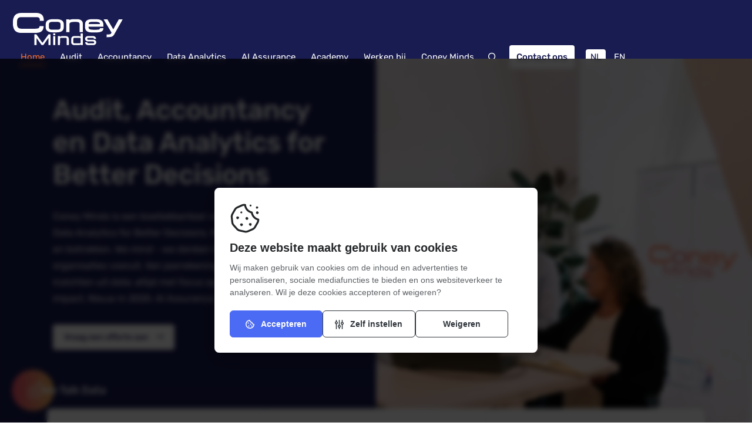

--- FILE ---
content_type: text/html; charset=UTF-8
request_url: https://coneyminds.nl/
body_size: 92819
content:
<!doctype html>
<!--#####################################################################-->
<!--###             Deze website is ontwikkeld door Tatof             ###-->
<!--###                 Meer informatie? www.tatof.nl                 ###-->
<!--###                      All rights reserved                      ###-->
<!--#####################################################################-->
 
<html itemscope itemtype="https://schema.org/WebPage" lang="nl" class="preload">
	<head>
	
		<meta charset="UTF-8">
<script type="text/javascript">
/* <![CDATA[ */
var gform;gform||(document.addEventListener("gform_main_scripts_loaded",function(){gform.scriptsLoaded=!0}),document.addEventListener("gform/theme/scripts_loaded",function(){gform.themeScriptsLoaded=!0}),window.addEventListener("DOMContentLoaded",function(){gform.domLoaded=!0}),gform={domLoaded:!1,scriptsLoaded:!1,themeScriptsLoaded:!1,isFormEditor:()=>"function"==typeof InitializeEditor,callIfLoaded:function(o){return!(!gform.domLoaded||!gform.scriptsLoaded||!gform.themeScriptsLoaded&&!gform.isFormEditor()||(gform.isFormEditor()&&console.warn("The use of gform.initializeOnLoaded() is deprecated in the form editor context and will be removed in Gravity Forms 3.1."),o(),0))},initializeOnLoaded:function(o){gform.callIfLoaded(o)||(document.addEventListener("gform_main_scripts_loaded",()=>{gform.scriptsLoaded=!0,gform.callIfLoaded(o)}),document.addEventListener("gform/theme/scripts_loaded",()=>{gform.themeScriptsLoaded=!0,gform.callIfLoaded(o)}),window.addEventListener("DOMContentLoaded",()=>{gform.domLoaded=!0,gform.callIfLoaded(o)}))},hooks:{action:{},filter:{}},addAction:function(o,r,e,t){gform.addHook("action",o,r,e,t)},addFilter:function(o,r,e,t){gform.addHook("filter",o,r,e,t)},doAction:function(o){gform.doHook("action",o,arguments)},applyFilters:function(o){return gform.doHook("filter",o,arguments)},removeAction:function(o,r){gform.removeHook("action",o,r)},removeFilter:function(o,r,e){gform.removeHook("filter",o,r,e)},addHook:function(o,r,e,t,n){null==gform.hooks[o][r]&&(gform.hooks[o][r]=[]);var d=gform.hooks[o][r];null==n&&(n=r+"_"+d.length),gform.hooks[o][r].push({tag:n,callable:e,priority:t=null==t?10:t})},doHook:function(r,o,e){var t;if(e=Array.prototype.slice.call(e,1),null!=gform.hooks[r][o]&&((o=gform.hooks[r][o]).sort(function(o,r){return o.priority-r.priority}),o.forEach(function(o){"function"!=typeof(t=o.callable)&&(t=window[t]),"action"==r?t.apply(null,e):e[0]=t.apply(null,e)})),"filter"==r)return e[0]},removeHook:function(o,r,t,n){var e;null!=gform.hooks[o][r]&&(e=(e=gform.hooks[o][r]).filter(function(o,r,e){return!!(null!=n&&n!=o.tag||null!=t&&t!=o.priority)}),gform.hooks[o][r]=e)}});
/* ]]> */
</script>

        <meta http-equiv="X-UA-Compatible" content="IE=edge">

        <meta name="viewport" content="width=device-width,initial-scale=1.0, minimum-scale=1.0" />
        <meta name="format-detection" content="telephone=no" />
        <meta name="HandheldFriendly" content="true" />
        <meta name="MobileOptimized" content="320" />

        <link rel="apple-touch-icon" sizes="180x180" href="https://coneyminds.nl/wp-content/themes/tatof/img/fav/apple-touch-icon.png">
        <link rel="icon" type="image/png" sizes="32x32" href="https://coneyminds.nl/wp-content/themes/tatof/img/fav/favicon-32x32.png">
        <link rel="icon" type="image/png" sizes="16x16" href="https://coneyminds.nl/wp-content/themes/tatof/img/fav/favicon-16x16.png">
        <link rel="manifest" href="https://coneyminds.nl/wp-content/themes/tatof/img/fav/site.webmanifest">
        <link rel="mask-icon" href="https://coneyminds.nl/wp-content/themes/tatof/img/fav/safari-pinned-tab.svg" color="#f37835">
        <link rel="shortcut icon" href="https://coneyminds.nl/wp-content/themes/tatof/img/fav/favicon.ico">
        <meta name="msapplication-TileColor" content="#191c51">
        <meta name="msapplication-config" content="https://coneyminds.nl/wp-content/themes/tatof/img/fav/browserconfig.xml">
        <meta name="theme-color" content="#191c51">

		<title>Coney Minds – De Data-Driven Accountant | Strategie &amp; Inzicht</title>
<link data-rocket-prefetch href="https://www.googletagmanager.com" rel="dns-prefetch">
<style id="wpr-usedcss">img:is([sizes=auto i],[sizes^="auto," i]){contain-intrinsic-size:3000px 1500px}.tf-cookie-popup-holder{--cookie-fontfam:-apple-system,BlinkMacSystemFont,"Segoe UI",Roboto,Helvetica,Arial,sans-serif,"Apple Color Emoji","Segoe UI Emoji","Segoe UI Symbol"}.tf-cookie-popup-holder.light{--cookie-font:#242729;--cookie-fontl:#5e6266;--cookie-font-hover:#4c6bf4;--cookie-bg:#fff;--cookie-footer-bg:#eaeff2;--cookie-border:#cfd3d8;--cookie-shadow:0 .625em 1.875em #0000024d;--cookie-scroll-bg:#30363c;--cookie-btn-bg-settings:#30363c;--cookie-btn-bg-hover-settings:#4c6bf4;--cookie-btn-color-settings:#30363c;--cookie-btn-color-hover-settings:#fff;--cookie-btn-bg-accept:#4c6bf4;--cookie-btn-bg-hover-accept:#1c43f1;--cookie-btn-color-accept:#fff;--cookie-btn-color-hover-accept:#fff;--cookie-btn-bg-decline:#30363c;--cookie-btn-bg-hover-decline:#fb3232;--cookie-btn-color-decline:#30363c;--cookie-btn-color-hover-decline:#fff;--cookie-switch-bg:#ccc;--cookie-wcag-outline:#161a1c}.tf-cookie-popup-holder.dark{--cookie-font:#fff;--cookie-fontl:#aebbc5;--cookie-font-hover:#4c6bf4;--cookie-bg:#161a1c;--cookie-footer-bg:#0c0e0f;--cookie-border:#222629;--cookie-shadow:0 .625em 1.875em #0000024d;--cookie-scroll-bg:#161a1c;--cookie-btn-bg-settings:#c2d0e0;--cookie-btn-bg-hover-settings:#4c6bf4;--cookie-btn-color-settings:#c2d0e0;--cookie-btn-color-hover-settings:#fff;--cookie-btn-bg-accept:#4c6bf4;--cookie-btn-bg-hover-accept:#1c43f1;--cookie-btn-color-accept:#fff;--cookie-btn-color-hover-accept:#fff;--cookie-btn-bg-decline:#c2d0e0;--cookie-btn-bg-hover-decline:#fb3232;--cookie-btn-color-decline:#c2d0e0;--cookie-btn-color-hover-decline:#fff;--cookie-switch-bg:#3c464a;--cookie-wcag-outline:#fff}.tf-cookie-popup-holder{position:fixed;z-index:2147483010;inset:0;width:100%;height:100%;display:-webkit-box;display:-ms-flexbox;display:flex;-ms-flex-wrap:wrap;flex-wrap:wrap;-webkit-box-align:end;-ms-flex-align:end;align-items:flex-end;pointer-events:none;padding:20px}.tf-cookie-popup-holder.center{-webkit-box-pack:center;-ms-flex-pack:center;justify-content:center;-webkit-box-align:center;-ms-flex-align:center;align-items:center}.tf-cookie-popup-holder.middle{-webkit-box-pack:center;-ms-flex-pack:center;justify-content:center}.tf-cookie-popup-holder.left{-webkit-box-pack:start;-ms-flex-pack:start;justify-content:flex-start}.tf-cookie-popup-holder.right{-webkit-box-pack:end;-ms-flex-pack:end;justify-content:flex-end}.tf-cookie-popup-holder.lock{pointer-events:auto}.tf-cookie-popup-holder.lock.dark{background:rgba(60,60,60,.78);backdrop-filter:blur(4px)}.tf-cookie-popup-holder.lock.light{background:rgba(0,0,0,.75);backdrop-filter:blur(4px)}.tf-cookie-popup-holder .tf-cookie-popup{border-radius:8px;background:var(--cookie-bg);color:var(--cookie-font);-webkit-box-shadow:var(--cookie-shadow);box-shadow:var(--cookie-shadow);width:100%;max-width:400px;pointer-events:auto!important;max-height:100%;overflow:auto}.tf-cookie-popup-holder .tf-cookie-popup.tf-cookie-popup-settings{max-width:550px}.tf-cookie-popup-holder .tf-cookie-popup.tf-cookie-popup-settings .tf-cookie-top .tf-cookie-icon{width:52px}.tf-cookie-popup-holder .tf-cookie-popup.tf-cookie-popup-settings .tf-cookie-top .tf-cookie-title{font-size:20px}.tf-cookie-popup-holder .tf-cookie-popup .tf-cookie-top{padding:26px 26px 18px;width:100%}.tf-cookie-popup-holder .tf-cookie-popup .tf-cookie-top .tf-cookie-icon{display:block;height:auto;margin-bottom:10px;width:44px}.tf-cookie-popup-holder .tf-cookie-popup .tf-cookie-top .tf-cookie-icon path{fill:var(--cookie-font)}@media only screen and (max-width:580px){.tf-cookie-popup-holder{padding:15px}.tf-cookie-popup-holder .tf-cookie-popup.tf-cookie-popup-settings .tf-cookie-top .tf-cookie-icon{width:42px}.tf-cookie-popup-holder .tf-cookie-popup.tf-cookie-popup-settings .tf-cookie-top .tf-cookie-title{font-size:16px}.tf-cookie-popup-holder .tf-cookie-popup .tf-cookie-top{padding:18px 18px 10px}.tf-cookie-popup-holder .tf-cookie-popup .tf-cookie-top .tf-cookie-icon{width:38px}}.tf-cookie-popup-holder .tf-cookie-popup .tf-cookie-top .tf-cookie-title{display:inline-block;width:100%;margin-bottom:10px;font-size:18px;line-height:1.4;font-weight:600;font-family:var(--cookie-fontfam);color:var(--cookie-font)}@media only screen and (max-width:580px){.tf-cookie-popup-holder .tf-cookie-popup .tf-cookie-top .tf-cookie-title{font-size:16px}}.tf-cookie-popup-holder .tf-cookie-popup .tf-cookie-top .tf-cookie-text{display:inline-block;width:100%;margin-bottom:10px;font-size:14px;line-height:1.5;font-weight:400;font-family:var(--cookie-fontfam);color:var(--cookie-fontl)}.tf-cookie-popup-holder .tf-cookie-popup .tf-cookie-top .tf-cookie-settings{width:100%;overflow:hidden;-webkit-transition:.6s linear;transition:.6s linear all;max-height:0;opacity:0}.tf-cookie-popup-holder .tf-cookie-popup .tf-cookie-top .tf-cookie-settings.active{opacity:1;max-height:700px}.tf-cookie-popup-holder .tf-cookie-popup .tf-cookie-top .tf-cookie-settings .tf-cookie-settings-inner{width:100%;background:var(--cookie-footer-bg);border-radius:6px;margin:10px 0 20px;padding:20px 25px}.tf-cookie-popup-holder .tf-cookie-popup .tf-cookie-top .tf-cookie-settings .tf-cookie-settings-inner table{width:100%}.tf-cookie-popup-holder .tf-cookie-popup .tf-cookie-top .tf-cookie-settings .tf-cookie-settings-inner table tr{width:100%;border-bottom:1px solid var(--cookie-border)}.tf-cookie-popup-holder .tf-cookie-popup .tf-cookie-top .tf-cookie-settings .tf-cookie-settings-inner table tr:last-child{border:0}.tf-cookie-popup-holder .tf-cookie-popup .tf-cookie-top .tf-cookie-settings .tf-cookie-settings-inner table tr td{vertical-align:middle;padding:12px 0}.tf-cookie-popup-holder .tf-cookie-popup .tf-cookie-top .tf-cookie-settings .tf-cookie-settings-inner table tr td .tf-cookie-set-title{display:inline-block;width:100%;margin:0 0 3px;line-height:1.4;font-weight:600;font-family:var(--cookie-fontfam);color:var(--cookie-font);font-size:16px}@media only screen and (max-width:580px){.tf-cookie-popup-holder .tf-cookie-popup .tf-cookie-top .tf-cookie-text{font-size:13px}.tf-cookie-popup-holder .tf-cookie-popup .tf-cookie-top .tf-cookie-settings .tf-cookie-settings-inner{padding:18px 22px}.tf-cookie-popup-holder .tf-cookie-popup .tf-cookie-top .tf-cookie-settings .tf-cookie-settings-inner table tr td{padding:8px 0}.tf-cookie-popup-holder .tf-cookie-popup .tf-cookie-top .tf-cookie-settings .tf-cookie-settings-inner table tr td .tf-cookie-set-title{font-size:15px}}.tf-cookie-popup-holder .tf-cookie-popup .tf-cookie-top .tf-cookie-settings .tf-cookie-settings-inner table tr td .tf-cookie-set-text{display:inline-block;width:100%;margin:0;font-size:13px;line-height:1.4;font-weight:400;font-family:var(--cookie-fontfam);color:var(--cookie-fontl)}.tf-cookie-popup-holder .tf-cookie-popup .tf-cookie-top .tf-cookie-settings .tf-cookie-settings-inner table tr td:first-child{padding-right:30px}.tf-cookie-popup-holder .tf-cookie-popup .tf-cookie-top .tf-cookie-settings .tf-cookie-settings-inner table tr td:last-child{width:50px}.tf-cookie-popup-holder .tf-cookie-popup .tf-cookie-top .tf-cookie-settings .tf-cookie-settings-inner table tr:first-child td{padding-top:0}.tf-cookie-popup-holder .tf-cookie-popup .tf-cookie-top .tf-cookie-settings .tf-cookie-settings-inner table tr:last-child td{padding-bottom:0}.tf-cookie-popup-holder .tf-cookie-popup .tf-cookie-top .tf-cookie-settings .tf-cookie-settings-inner table tr .tf-cookie-switch,.tf-cookie-popup-holder .tf-cookie-popup .tf-cookie-top .tf-cookie-settings .tf-cookie-settings-inner table tr .tf-cookie-switch-fake{width:48px;height:26px;border-radius:50px;background:var(--cookie-switch-bg);position:relative;cursor:pointer;display:block;text-decoration:none}.tf-cookie-popup-holder .tf-cookie-popup .tf-cookie-top .tf-cookie-settings .tf-cookie-settings-inner table tr .tf-cookie-switch-fake.tf-cookie-switch-fake,.tf-cookie-popup-holder .tf-cookie-popup .tf-cookie-top .tf-cookie-settings .tf-cookie-settings-inner table tr .tf-cookie-switch.tf-cookie-switch-fake{cursor:not-allowed}.tf-cookie-popup-holder .tf-cookie-popup .tf-cookie-top .tf-cookie-settings .tf-cookie-settings-inner table tr .tf-cookie-switch span,.tf-cookie-popup-holder .tf-cookie-popup .tf-cookie-top .tf-cookie-settings .tf-cookie-settings-inner table tr .tf-cookie-switch-fake span{display:block;width:18px;height:18px;border-radius:50px;background:#fff;position:absolute;top:4px;left:4px;-webkit-transition:.3s ease-in-out;transition:.3s ease-in-out all}.tf-cookie-popup-holder .tf-cookie-popup .tf-cookie-top .tf-cookie-settings .tf-cookie-settings-inner table tr .tf-cookie-switch-fake.tf-cookie-enabled,.tf-cookie-popup-holder .tf-cookie-popup .tf-cookie-top .tf-cookie-settings .tf-cookie-settings-inner table tr .tf-cookie-switch.tf-cookie-enabled{background:var(--cookie-btn-bg-hover-accept)}.tf-cookie-popup-holder .tf-cookie-popup .tf-cookie-top .tf-cookie-settings .tf-cookie-settings-inner table tr .tf-cookie-switch-fake.tf-cookie-enabled span,.tf-cookie-popup-holder .tf-cookie-popup .tf-cookie-top .tf-cookie-settings .tf-cookie-settings-inner table tr .tf-cookie-switch.tf-cookie-enabled span{left:26px}.tf-cookie-popup-holder .tf-cookie-popup .tf-cookie-top .tf-cookie-btnholder{width:100%;display:-webkit-box;display:-ms-flexbox;display:flex;-webkit-box-align:center;-ms-flex-align:center;align-items:center;-ms-flex-wrap:wrap;flex-wrap:wrap;margin:10px 0 0;-webkit-box-pack:start;-ms-flex-pack:start;justify-content:flex-start;-webkit-column-gap:12px;-moz-column-gap:12px;column-gap:12px}.tf-cookie-popup-holder .tf-cookie-popup .tf-cookie-top .tf-cookie-btnholder.tf-two .tf-cookie-btn{width:calc(50% - 8px)}.tf-cookie-popup-holder .tf-cookie-popup .tf-cookie-top .tf-cookie-btnholder.tf-three .tf-cookie-btn{width:calc(33.3333% - 8px)}.tf-cookie-popup-holder .tf-cookie-popup .tf-cookie-top .tf-cookie-btnholder .tf-cookie-btn{font-size:14px;line-height:1.6;font-weight:600;font-family:var(--cookie-fontfam);padding:11px 20px;border-radius:6px;-webkit-transition:.3s ease-in-out;transition:.3s ease-in-out all;cursor:pointer;display:-webkit-box;display:-ms-flexbox;display:flex;-webkit-box-pack:center;-ms-flex-pack:center;justify-content:center;-webkit-box-align:center;-ms-flex-align:center;align-items:center;margin-bottom:8px;text-decoration:none}.tf-cookie-popup-holder .tf-cookie-popup .tf-cookie-top .tf-cookie-btnholder .tf-cookie-btn.tf-cookie-btn-accept{color:var(--cookie-btn-color-accept);background:var(--cookie-btn-bg-accept);border:1px solid var(--cookie-btn-bg-accept)}.tf-cookie-popup-holder .tf-cookie-popup .tf-cookie-top .tf-cookie-btnholder .tf-cookie-btn.tf-cookie-btn-accept svg path{fill:var(--cookie-btn-color-accept)}.tf-cookie-popup-holder .tf-cookie-popup .tf-cookie-top .tf-cookie-btnholder .tf-cookie-btn.tf-cookie-btn-accept:active,.tf-cookie-popup-holder .tf-cookie-popup .tf-cookie-top .tf-cookie-btnholder .tf-cookie-btn.tf-cookie-btn-accept:hover{background:var(--cookie-btn-bg-hover-accept);border-color:var(--cookie-btn-bg-hover-accept);color:var(--cookie-btn-color-hover-accept)}.tf-cookie-popup-holder .tf-cookie-popup .tf-cookie-top .tf-cookie-btnholder .tf-cookie-btn.tf-cookie-btn-accept:active svg path,.tf-cookie-popup-holder .tf-cookie-popup .tf-cookie-top .tf-cookie-btnholder .tf-cookie-btn.tf-cookie-btn-accept:hover svg path{fill:var(--cookie-btn-color-hover-accept)}.tf-cookie-popup-holder .tf-cookie-popup .tf-cookie-top .tf-cookie-btnholder .tf-cookie-btn.tf-cookie-btn-decline{color:var(--cookie-btn-color-decline);background:0 0;border:1px solid var(--cookie-btn-bg-decline)}.tf-cookie-popup-holder .tf-cookie-popup .tf-cookie-top .tf-cookie-btnholder .tf-cookie-btn.tf-cookie-btn-decline svg path{fill:var(--cookie-btn-color-decline)}.tf-cookie-popup-holder .tf-cookie-popup .tf-cookie-top .tf-cookie-btnholder .tf-cookie-btn.tf-cookie-btn-decline:active,.tf-cookie-popup-holder .tf-cookie-popup .tf-cookie-top .tf-cookie-btnholder .tf-cookie-btn.tf-cookie-btn-decline:hover{background:var(--cookie-btn-bg-hover-decline);border-color:var(--cookie-btn-bg-hover-decline);color:var(--cookie-btn-color-hover-decline)}.tf-cookie-popup-holder .tf-cookie-popup .tf-cookie-top .tf-cookie-btnholder .tf-cookie-btn.tf-cookie-btn-settings{color:var(--cookie-btn-color-settings);background:0 0;border:1px solid var(--cookie-btn-bg-settings)}.tf-cookie-popup-holder .tf-cookie-popup .tf-cookie-top .tf-cookie-btnholder .tf-cookie-btn.tf-cookie-btn-settings svg path{fill:var(--cookie-btn-color-settings)}.tf-cookie-popup-holder .tf-cookie-popup .tf-cookie-top .tf-cookie-btnholder .tf-cookie-btn.tf-cookie-btn-settings .tf-open{display:inline}.tf-cookie-popup-holder .tf-cookie-popup .tf-cookie-top .tf-cookie-btnholder .tf-cookie-btn.tf-cookie-btn-settings .tf-close{display:none}.tf-cookie-popup-holder .tf-cookie-popup .tf-cookie-top .tf-cookie-btnholder .tf-cookie-btn.tf-cookie-btn-settings.active .tf-open{display:none}.tf-cookie-popup-holder .tf-cookie-popup .tf-cookie-top .tf-cookie-btnholder .tf-cookie-btn.tf-cookie-btn-settings.active .tf-close{display:inline}@media only screen and (min-width:1039px){.tf-cookie-popup-holder .tf-cookie-popup .tf-cookie-top .tf-cookie-btnholder .tf-cookie-btn.tf-cookie-btn-settings:active,.tf-cookie-popup-holder .tf-cookie-popup .tf-cookie-top .tf-cookie-btnholder .tf-cookie-btn.tf-cookie-btn-settings:hover{background:var(--cookie-btn-bg-hover-settings);border-color:var(--cookie-btn-bg-hover-settings);color:var(--cookie-btn-color-hover-settings)}.tf-cookie-popup-holder .tf-cookie-popup .tf-cookie-top .tf-cookie-btnholder .tf-cookie-btn.tf-cookie-btn-settings:active svg path,.tf-cookie-popup-holder .tf-cookie-popup .tf-cookie-top .tf-cookie-btnholder .tf-cookie-btn.tf-cookie-btn-settings:hover svg path{fill:var(--cookie-btn-color-hover-settings)}}.tf-cookie-popup-holder .tf-cookie-popup .tf-cookie-top .tf-cookie-btnholder .tf-cookie-btn svg.tf-ck-icon{margin-right:10px;position:relative;top:1px;width:16px;height:16px}.tf-cookie-popup-holder .tf-cookie-popup .tf-cookie-top .tf-cookie-btnholder .tf-cookie-btn svg.tf-ck-icon path{-webkit-transition:.3s ease-in-out;transition:.3s ease-in-out all}.tf-cookie-popup-holder .tf-cookie-popup .tf-cookie-bottom{padding:6px 20px 8px;width:100%;background:var(--cookie-footer-bg);text-align:center}.tf-cookie-popup-holder .tf-cookie-popup .tf-cookie-bottom a{display:inline-block;text-decoration:none;font-size:13px;line-height:1.4;font-weight:400;font-family:var(--cookie-fontfam);color:var(--cookie-fontl);-webkit-transition:.3s ease-in-out;transition:.3s ease-in-out all;margin-right:15px}.tf-cookie-popup-holder .tf-cookie-popup .tf-cookie-bottom a:last-child{margin-right:0}.tf-cookie-popup-holder .tf-cookie-popup .tf-cookie-bottom a:active,.tf-cookie-popup-holder .tf-cookie-popup .tf-cookie-bottom a:hover{color:var(--cookie-font-hover)}.tf-cookie-popup-holder .tf-cookie-popup::-webkit-scrollbar{width:9px}.tf-cookie-popup-holder .tf-cookie-popup::-webkit-scrollbar-track{background:var(--cookie-footer-bg);border-radius:100vw;margin:0}.tf-cookie-popup-holder .tf-cookie-popup::-webkit-scrollbar-thumb{background:var(--cookie-scroll-bg);border:3px solid var(--cookie-footer-bg);border-radius:100vw;-webkit-transition:.3s ease-in-out;transition:.3s ease-in-out all}.tf-cookie-popup-holder .tf-cookie-popup::-webkit-scrollbar-thumb:hover{background:var(--cookie-btn-bg-accept)}.tf-cookie-popup-holder .tf-cookie-popup a:focus-visible{outline:4px solid var(--cookie-wcag-outline)!important;outline-offset:4px!important}a,abbr,acronym,address,article,aside,audio,big,blockquote,body,canvas,caption,center,cite,code,dd,del,details,dfn,div,dl,dt,em,fieldset,figcaption,figure,footer,form,h1,h2,h3,h4,h5,h6,header,hgroup,html,i,iframe,img,ins,kbd,label,legend,li,mark,menu,nav,object,ol,output,p,pre,ruby,s,samp,section,small,span,strike,strong,sub,summary,sup,table,tbody,td,tfoot,th,thead,time,tr,tt,ul,var,video{margin:0;padding:0;border:0;font-size:100%;font:inherit;vertical-align:baseline;outline:0;-webkit-tap-highlight-color:rgba(255,255,255,0)}article,aside,details,figcaption,figure,footer,header,hgroup,menu,nav,section{display:block}body{line-height:1}*{max-height:999999px}ol,ul{list-style:none}blockquote{quotes:none}blockquote::after,blockquote::before{content:'';content:none}table{border-collapse:collapse;border-spacing:0}img{border:0}button,input,select,textarea{font-size:100%;margin:0;vertical-align:baseline}input[type=checkbox],input[type=radio]{-webkit-box-sizing:border-box;box-sizing:border-box;padding:0}textarea{overflow:auto;vertical-align:top}@font-face{font-family:Rubik;src:url('https://coneyminds.nl/wp-content/themes/tatof/fonts/tf-rubik-var.woff2') format('woff2 supports variations'),url('https://coneyminds.nl/wp-content/themes/tatof/fonts/tf-rubik-var.woff2') format('woff2-variations');font-stretch:25% 150%;font-weight:300 800;font-display:swap;font-optical-sizing:auto}:root{--fa-style-family-classic:'Font Awesome 6 Pro';--fa-font-regular:normal 400 1em/1 'Font Awesome 6 Pro'}@font-face{font-family:'Font Awesome 6 Pro';font-style:normal;font-weight:400;font-display:swap;src:url("https://coneyminds.nl/wp-content/themes/tatof/fonts/fontawesome/fa-regular-400.woff2") format("woff2"),url("https://coneyminds.nl/wp-content/themes/tatof/fonts/fontawesome/fa-regular-400.ttf") format("truetype")}.far{font-weight:400}:root{--fa-style-family-classic:'Font Awesome 6 Pro';--fa-font-solid:normal 900 1em/1 'Font Awesome 6 Pro'}:root{--fa-style-family-brands:'Font Awesome 6 Brands';--fa-font-brands:normal 400 1em/1 'Font Awesome 6 Brands'}@font-face{font-family:'Font Awesome 6 Brands';font-style:normal;font-weight:400;font-display:swap;src:url("https://coneyminds.nl/wp-content/themes/tatof/fonts/fontawesome/fa-brands-400-tatof.woff2") format("woff2"),url("https://coneyminds.nl/wp-content/themes/tatof/fonts/fontawesome/fa-brands-400-tatof.ttf") format("truetype")}.fab{font-weight:400}.fab,.far{-moz-osx-font-smoothing:grayscale;-webkit-font-smoothing:antialiased;display:var(--fa-display,inline-block);font-style:normal;font-variant:normal;line-height:1;text-rendering:auto}.far{font-family:'Font Awesome 6 Pro'}.fab{font-family:'Font Awesome 6 Brands'}.fa-calendar-alt::before{content:"\f073"}.fa-bars::before{content:"\f0c9"}.fa-user::before{content:"\f007"}.fa-globe::before{content:"\f0ac"}.fa-map-marker-times::before{content:"\f60e"}.fa-envelope::before{content:"\f0e0"}.fa-long-arrow-left::before{content:"\f177"}.fa-mobile::before{content:"\f3ce"}.fa-angle-down::before{content:"\f107"}.fa-long-arrow-right::before{content:"\f178"}.fa-search::before{content:"\f002"}.fa-times::before{content:"\f00d"}.fa-book::before{content:"\f02d"}.fa-instagram::before{content:"\f16d"}.fa-linkedin-in::before{content:"\f0e1"}.fa-x-twitter::before{content:"\e61b"}.content100{width:100%;float:left;display:-webkit-box;display:-ms-flexbox;display:flex;-ms-flex-wrap:wrap;flex-wrap:wrap;-webkit-box-pack:center;-ms-flex-pack:center;justify-content:center;-webkit-box-align:center;-ms-flex-align:center;align-items:center}.content{max-width:1200px;width:100%}.transition{-webkit-transition:.3s ease-in-out;transition:.3s ease-in-out all}.hide{display:none}@media only screen and (min-width:1041px){.pchide{display:none!important}.header100 .menuholder .searchmenuholder .searchbtn:active,.header100 .menuholder .searchmenuholder .searchbtn:hover{color:#f36c26}}.clear{clear:both}.preload,.preload *{-webkit-transition:none!important;transition:none!important}.light{font-weight:300}::-moz-selection{background:#f37837;color:#fff}::selection{background:#f37837;color:#fff}::-webkit-input-placeholder{font-family:Rubik,Arial,Helvetica,Verdana,sans-serif;font-weight:400;font-size:15px;color:#908e8e;overflow:visible}::-moz-placeholder{font-family:Rubik,Arial,Helvetica,Verdana,sans-serif;font-weight:400;font-size:15px;color:#908e8e;overflow:visible}::-ms-input-placeholder{font-family:Rubik,Arial,Helvetica,Verdana,sans-serif;font-weight:400;font-size:15px;color:#908e8e;overflow:visible}::placeholder{font-family:Rubik,Arial,Helvetica,Verdana,sans-serif;font-weight:400;font-size:15px;color:#908e8e;overflow:visible}::-ms-clear{display:none!important}orange{color:#f36c26}p{font-family:Rubik,Arial,Helvetica,Verdana,sans-serif;font-size:15px;line-height:1.9;font-weight:400;color:#1f2032}@media only screen and (max-width:760px){p{font-size:14px}}.btn{font-family:Rubik,Arial,Helvetica,Verdana,sans-serif;font-weight:500;-webkit-transition:.3s ease-in-out;transition:.3s ease-in-out all;font-size:14px;line-height:1;text-align:center;text-decoration:none;display:inline-block;position:relative;overflow:hidden;padding:12px 17px;border-radius:4px;border:0;outline:0;-webkit-appearance:none;-moz-appearance:none;appearance:none;cursor:pointer;border-width:2px;border-style:solid;background:0 0}.btn.btn-iconafter{position:relative}.btn.btn-iconafter .fab,.btn.btn-iconafter .far{margin-left:8px}.btn.btn-small{font-weight:400;font-size:13px;padding:10px 15px;border-width:.05em}.btn span{position:relative;z-index:2}.btn::after{content:"";display:block;position:absolute;z-index:1;width:calc(100% + 20px);height:calc(100% + 20px);top:-10px;left:-10px;bottom:-10px;right:-10px;-webkit-transform-origin:center center;transform-origin:center center;-webkit-transition:.3s ease-in-out;transition:.3s ease-in-out all}.btn-orange-line{color:#f36c26;border-color:#f36c26}.btn-orange-line::after{background:#f36c26;-webkit-transform:scaleX(0);transform:scaleX(0)}.btn-orange-line:active,.btn-orange-line:hover{color:#fff}.btn-orange-line:active::after,.btn-orange-line:hover::after{-webkit-transform:scaleX(1);transform:scaleX(1)}.btn-white-full{color:#191c51;border-color:#fff}.btn-white-full::after{background:#fff;-webkit-transform:scaleX(1);transform:scaleX(1)}.btn-white-full:active,.btn-white-full:hover{color:#fff}.btn-white-full:active::after,.btn-white-full:hover::after{-webkit-transform:scaleX(0);transform:scaleX(0)}.btn-gray-line{color:#4f627d;border-color:#4f627d}.btn-gray-line::after{background:#4f627d;-webkit-transform:scaleX(0);transform:scaleX(0)}.btn-gray-line:active,.btn-gray-line:hover{color:#fff}.btn-gray-line:active::after,.btn-gray-line:hover::after{-webkit-transform:scaleX(1);transform:scaleX(1)}.btn-blue-line{color:#191c51;border-color:#191c51}.btn-blue-line::after{background:#191c51;-webkit-transform:scaleX(0);transform:scaleX(0)}.btn-blue-line:active,.btn-blue-line:hover{color:#fff}.btn-blue-line:active::after,.btn-blue-line:hover::after{-webkit-transform:scaleX(1);transform:scaleX(1)}body#tinymce.content{max-width:100%;width:auto}.wysiwyg{font-family:Rubik,Arial,Helvetica,Verdana,sans-serif;font-size:15px;line-height:1.9;font-weight:400;color:#1f2032;line-height:2;margin-bottom:-20px}@media only screen and (max-width:760px){.wysiwyg{font-size:14px}}.wysiwyg p{font-family:Rubik,Arial,Helvetica,Verdana,sans-serif;font-size:15px;line-height:1.9;line-height:2;color:#1f2032;font-weight:400;margin-bottom:25px}@media only screen and (max-width:760px){.wysiwyg p{font-size:14px}}@media only screen and (max-width:580px){.tf-cookie-popup-holder .tf-cookie-popup .tf-cookie-top .tf-cookie-settings .tf-cookie-settings-inner table tr td .tf-cookie-set-text{font-size:12px}.tf-cookie-popup-holder .tf-cookie-popup .tf-cookie-top .tf-cookie-settings .tf-cookie-settings-inner table tr td:first-child{padding-right:15px}.tf-cookie-popup-holder .tf-cookie-popup .tf-cookie-top .tf-cookie-btnholder .tf-cookie-btn{width:100%!important}.tf-cookie-popup-holder .tf-cookie-popup .tf-cookie-top .tf-cookie-btnholder .tf-cookie-btn.tf-cookie-btn-accept{margin-bottom:10px}.tf-cookie-popup-holder .tf-cookie-popup .tf-cookie-top .tf-cookie-btnholder .tf-cookie-btn.tf-cookie-btn-settings{margin-bottom:10px}.tf-cookie-popup-holder .tf-cookie-popup .tf-cookie-bottom a{margin-right:10px;font-size:12px}p{font-size:13px}.wysiwyg{font-size:13px}.wysiwyg p{font-size:13px}}.wysiwyg em{font-style:italic}.wysiwyg strong{font-weight:700}.wysiwyg del{text-decoration:line-through}.wysiwyg hr{display:block;width:100%;float:left;margin-bottom:25px;border:0;height:1px;background:#ececf2}.wysiwyg ol{font-family:Rubik,Arial,Helvetica,Verdana,sans-serif;font-size:15px;line-height:1.9;color:#1f2032;margin-bottom:25px;padding-left:32px;font-weight:400;list-style:none;counter-reset:item;width:100%;max-width:820px;display:inline-block}@media only screen and (max-width:760px){.wysiwyg ol{font-size:14px}}.wysiwyg ol li{position:relative;padding:8px 0;font-family:Rubik,Arial,Helvetica,Verdana,sans-serif;font-size:15px;line-height:1.9;font-weight:400;color:#1f2032;line-height:1.6}@media only screen and (max-width:760px){.wysiwyg ol li{font-size:14px}}@media only screen and (max-width:580px){.wysiwyg ol{font-size:13px}.wysiwyg ol li{font-size:13px}}.wysiwyg ol li:before{content:counter(item) ". ";counter-increment:item;color:#191c51;font-weight:600;position:absolute;display:inline-block;left:-11px;-webkit-transform:translate(-100%,0);transform:translate(-100%,0)}.wysiwyg ul{font-family:Rubik,Arial,Helvetica,Verdana,sans-serif;font-size:15px;line-height:1.9;color:#1f2032;margin-bottom:25px;padding-left:12px;font-weight:400;list-style:none;width:100%;max-width:820px;line-height:1.6;display:inline-block}@media only screen and (max-width:760px){.wysiwyg ul{font-size:14px}}.wysiwyg ul li{position:relative;margin:8px 0;font-family:Rubik,Arial,Helvetica,Verdana,sans-serif;font-size:15px;line-height:1.9;font-weight:400;color:#1f2032;margin-left:0;padding-left:1.2em;text-indent:-1.2em}@media only screen and (max-width:760px){.wysiwyg ul li{font-size:14px}}@media only screen and (max-width:580px){.wysiwyg ul{font-size:13px}.wysiwyg ul li{font-size:13px}}.wysiwyg ul li:before{content:"";color:#191c51;background:#191c51;width:6px;height:6px;border-radius:50%;display:inline-block;position:relative;margin-right:10px;top:-2px}.wysiwyg a:not(.btn){color:#ca4a0c;font-weight:400;text-decoration:none;-webkit-transition:.3s ease-in-out;transition:.3s ease-in-out all}.wysiwyg a:not(.btn):active,.wysiwyg a:not(.btn):hover{text-decoration:none;opacity:.6}.wysiwyg .btn{margin:0 15px 20px 0}.wysiwyg h2{font-family:Rubik,Arial,Helvetica,Verdana,sans-serif;color:#1f2032;font-size:28px;line-height:1.4;font-weight:600;margin-bottom:20px;color:#191c51}@media only screen and (max-width:1040px){.wysiwyg h2{font-size:26px}}@media only screen and (max-width:760px){.wysiwyg h2{font-size:24px}}@media only screen and (max-width:580px){.wysiwyg h2{font-size:23px}}.wysiwyg h3{font-family:Rubik,Arial,Helvetica,Verdana,sans-serif;color:#1f2032;font-size:22px;line-height:1.4;font-weight:600;margin-bottom:20px;color:#191c51}@media only screen and (max-width:1040px){.wysiwyg h3{font-size:20px}}@media only screen and (max-width:760px){.wysiwyg h3{font-size:19px}}@media only screen and (max-width:580px){.wysiwyg h3{font-size:18px}}.wysiwyg h4{font-family:Rubik,Arial,Helvetica,Verdana,sans-serif;color:#1f2032;font-size:20px;line-height:1.4;font-weight:600;margin-bottom:20px;color:#191c51}@media only screen and (max-width:1040px){.wysiwyg h4{font-size:18px}}@media only screen and (max-width:760px){.wysiwyg h4{font-size:17px}}@media only screen and (max-width:580px){.wysiwyg h4{font-size:17px}}.wysiwyg h5{font-family:Rubik,Arial,Helvetica,Verdana,sans-serif;font-weight:500;color:#1f2032;font-size:18px;line-height:1.4;font-weight:600;margin-bottom:20px;color:#191c51}@media only screen and (max-width:1040px){.wysiwyg h5{font-size:17px}}@media only screen and (max-width:760px){.wysiwyg h5{font-size:16px}}@media only screen and (max-width:580px){.wysiwyg h5{font-size:16px}}.wysiwyg h6{font-family:Rubik,Arial,Helvetica,Verdana,sans-serif;color:#1f2032;font-size:30px;line-height:1.4;font-weight:600;margin-bottom:20px;color:#191c51}@media only screen and (max-width:1040px){.wysiwyg h6{font-size:28px}}@media only screen and (max-width:760px){.wysiwyg h6{font-size:26px}}.wysiwyg blockquote{display:inline-block;padding:26px 26px 26px 60px;background:#f6f5ff;position:relative;border-radius:8px;width:100%;max-width:700px;color:#191c51;margin-bottom:20px}.wysiwyg blockquote p{font-family:Rubik,Arial,Helvetica,Verdana,sans-serif;font-weight:500;color:#1f2032;font-size:16px;line-height:1.4;font-weight:400;color:#191c51;margin:0!important}@media only screen and (max-width:760px){.wysiwyg blockquote p{font-size:15px}}@media only screen and (max-width:580px){.wysiwyg h6{font-size:24px}.wysiwyg blockquote p{font-size:15px}}.wysiwyg blockquote em{font-family:Rubik,Arial,Helvetica,Verdana,sans-serif;font-size:15px;line-height:1.9;color:#1f2032;font-weight:400;color:#4f627d;font-size:13px;margin-top:5px;display:inline-block}@media only screen and (max-width:760px){.wysiwyg blockquote em{font-size:14px}}.wysiwyg blockquote::before{font-weight:400;-moz-osx-font-smoothing:grayscale;-webkit-font-smoothing:antialiased;display:var(--fa-display,inline-block);font-style:normal;font-variant:normal;line-height:1;text-rendering:auto;font-family:'Font Awesome 6 Pro';content:"\f10d";position:absolute;top:24px;left:24px;font-size:24px}.wysiwyg .gform_wrapper{width:calc(100% + 14px);margin:0 -7px;max-width:700px}.wysiwyg .gform_wrapper p:empty{display:none}.wysiwyg .gform_wrapper ul li{position:relative;margin:0;font-family:Rubik,Arial,Helvetica,Verdana,sans-serif;font-size:15px;line-height:1.9;font-weight:400;color:#1f2032;padding-left:7px;text-indent:0}@media only screen and (max-width:760px){.wysiwyg .gform_wrapper ul li{font-size:14px}}.wysiwyg .gform_wrapper ul li input[type=date],.wysiwyg .gform_wrapper ul li input[type=email],.wysiwyg .gform_wrapper ul li input[type=number],.wysiwyg .gform_wrapper ul li input[type=password],.wysiwyg .gform_wrapper ul li input[type=search],.wysiwyg .gform_wrapper ul li input[type=tel],.wysiwyg .gform_wrapper ul li input[type=text],.wysiwyg .gform_wrapper ul li input[type=time],.wysiwyg .gform_wrapper ul li input[type=url],.wysiwyg .gform_wrapper ul li select,.wysiwyg .gform_wrapper ul li textarea{border-color:#dadbdd}.wysiwyg .gform_wrapper ul li input[type=date]:active,.wysiwyg .gform_wrapper ul li input[type=date]:focus,.wysiwyg .gform_wrapper ul li input[type=date]:hover,.wysiwyg .gform_wrapper ul li input[type=email]:active,.wysiwyg .gform_wrapper ul li input[type=email]:focus,.wysiwyg .gform_wrapper ul li input[type=email]:hover,.wysiwyg .gform_wrapper ul li input[type=number]:active,.wysiwyg .gform_wrapper ul li input[type=number]:focus,.wysiwyg .gform_wrapper ul li input[type=number]:hover,.wysiwyg .gform_wrapper ul li input[type=password]:active,.wysiwyg .gform_wrapper ul li input[type=password]:focus,.wysiwyg .gform_wrapper ul li input[type=password]:hover,.wysiwyg .gform_wrapper ul li input[type=search]:active,.wysiwyg .gform_wrapper ul li input[type=search]:focus,.wysiwyg .gform_wrapper ul li input[type=search]:hover,.wysiwyg .gform_wrapper ul li input[type=tel]:active,.wysiwyg .gform_wrapper ul li input[type=tel]:focus,.wysiwyg .gform_wrapper ul li input[type=tel]:hover,.wysiwyg .gform_wrapper ul li input[type=text]:active,.wysiwyg .gform_wrapper ul li input[type=text]:focus,.wysiwyg .gform_wrapper ul li input[type=text]:hover,.wysiwyg .gform_wrapper ul li input[type=time]:active,.wysiwyg .gform_wrapper ul li input[type=time]:focus,.wysiwyg .gform_wrapper ul li input[type=time]:hover,.wysiwyg .gform_wrapper ul li input[type=url]:active,.wysiwyg .gform_wrapper ul li input[type=url]:focus,.wysiwyg .gform_wrapper ul li input[type=url]:hover,.wysiwyg .gform_wrapper ul li select:active,.wysiwyg .gform_wrapper ul li select:focus,.wysiwyg .gform_wrapper ul li select:hover,.wysiwyg .gform_wrapper ul li textarea:active,.wysiwyg .gform_wrapper ul li textarea:focus,.wysiwyg .gform_wrapper ul li textarea:hover{border:1px solid #cdced1}.wysiwyg .gform_wrapper .gform_footer{padding:7px}.wysiwyg .gform_wrapper .gform_footer p{display:none}.wysiwyg .gform_wrapper .gform_footer .button{width:auto;float:left;margin:0}.mfp-bg{top:0;left:0;right:0;bottom:0;width:100%;height:100%;z-index:1042;overflow:hidden;position:fixed;background:rgba(0,0,0,.8);opacity:.8;-webkit-transition:none;transition:none}.mfp-loading.mfp-figure{display:none}button.mfp-arrow,button.mfp-close{overflow:visible;cursor:pointer;background:0 0;border:0;-webkit-appearance:none;display:block;outline:0;padding:0;z-index:1046;-webkit-box-shadow:none;box-shadow:none;-ms-touch-action:manipulation;touch-action:manipulation}button.mfp-arrow::-moz-focus-inner,button.mfp-close::-moz-focus-inner{padding:0;border:0}.mfp-close{width:44px;height:44px;position:fixed;top:10px;right:10px;overflow:hidden;z-index:10903;outline:0;color:transparent;opacity:.65;color:#fff}.mfp-close::before{font-size:20px;font-weight:400;-moz-osx-font-smoothing:grayscale;-webkit-font-smoothing:antialiased;display:var(--fa-display,inline-block);font-style:normal;font-variant:normal;line-height:1;text-rendering:auto;font-family:'Font Awesome 6 Pro';content:"\f00d";color:#fff;position:absolute;left:50%;top:50%;-webkit-transform:translate(-50%,-50%);transform:translate(-50%,-50%)}.mfp-close:active,.mfp-close:hover{opacity:1}.mfp-counter{display:none}.mfp-arrow{position:fixed;z-index:10903;opacity:.65;margin:0;top:50%;-webkit-transform:translate(0,-50%);transform:translate(0,-50%);padding:0;width:90px;height:110px;-webkit-tap-highlight-color:transparent;outline:0;display:-webkit-box;display:-ms-flexbox;display:flex;-webkit-box-pack:center;-ms-flex-pack:center;justify-content:center;-webkit-box-align:center;-ms-flex-align:center;align-items:center;color:#fff}.mfp-arrow:active,.mfp-arrow:hover{opacity:1}.mfp-figure figure{position:absolute;left:50%;top:50%;-webkit-transform:translate(-50%,-50%);transform:translate(-50%,-50%);height:80%;width:80%;pointer-events:none}@media only screen and (max-width:580px),only screen and (orientation :landscape) and (max-width:800px){.mfp-figure figure{height:calc(100% - 20px);width:calc(100% - 20px)}}.mfp-figure figure .mfp-img[style]{max-height:100%!important;max-width:100%!important;left:50%;top:50%;-webkit-transform:translate(-50%,-50%);transform:translate(-50%,-50%);position:absolute}.slick-slider{position:relative;display:block;-webkit-box-sizing:border-box;box-sizing:border-box;-webkit-touch-callout:none;-webkit-user-select:none;-moz-user-select:none;-ms-user-select:none;user-select:none;-ms-touch-action:pan-y;touch-action:pan-y;-webkit-tap-highlight-color:transparent}.slick-list{position:relative;overflow:hidden;display:block;margin:0;padding:0}.slick-list:focus{outline:0}.slick-list.dragging{cursor:pointer;cursor:hand}.slick-slider .slick-list,.slick-slider .slick-track{-webkit-transform:translate3d(0,0,0);transform:translate3d(0,0,0)}.slick-track{position:relative;left:0;top:0;display:block;margin-left:auto;margin-right:auto}.slick-track::after,.slick-track::before{content:"";display:table}.slick-track::after{clear:both}.slick-loading .slick-track{visibility:hidden}.slick-slide{float:left;height:100%;min-height:1px;display:none}[dir=rtl] .slick-slide{float:right}.slick-slide img{display:block}.slick-slide.slick-loading img{display:none}.slick-slide.dragging img{pointer-events:none}.slick-initialized .slick-slide{display:block}.slick-loading .slick-slide{visibility:hidden}.slick-vertical .slick-slide{display:block;height:auto;border:1px solid transparent}.slick-arrow.slick-hidden{display:none}.screen-reader-text{display:none!important}:root{--form-bg:#fff;--form-border:#ececf2;--form-border-active:#dadbdd;--form-border-size:1px;--form-cplaceholder:#ACB0BD;--form-cfontl:#4f627d;--form-cfont:#1f2032;--form-cfontd:#191c51;--form-borderradius:4px;--form-height:46px;--form-padding:8px}.gform_wrapper{width:100%}.gform_wrapper .gform_required_legend{display:none!important}.gform_wrapper form{width:calc(100% + (var(--form-padding)*2));margin:0 -8px;overflow:auto}.gform_wrapper form .gform_body .gform_fields{width:100%;display:-webkit-box;display:-ms-flexbox;display:flex;-webkit-box-pack:start;-ms-flex-pack:start;justify-content:flex-start;-webkit-box-align:stretch;-ms-flex-align:stretch;align-items:stretch;-ms-flex-wrap:wrap;flex-wrap:wrap;grid-column-gap:0px;grid-row-gap:0px}.gform_wrapper form .gform_body .gform_fields .gfield{width:100%;padding:var(--form-padding)}.gform_wrapper form .gform_body .gform_fields .gfield.gfield--width-half{width:50%}.gform_wrapper form .gform_body .gform_fields .gfield .gfield_label{width:100%;display:inline-block;font-size:14px;line-height:1.6;font-weight:400;color:#1f2032;font-weight:600;color:var(--form-cfontd)}@media only screen and (max-width:580px){.wysiwyg blockquote em{font-size:13px}.wysiwyg .gform_wrapper ul li{font-size:13px}.gform_wrapper form .gform_body .gform_fields .gfield.gfield--width-half{width:100%}.gform_wrapper form .gform_body .gform_fields .gfield .gfield_label{font-size:13px}}.gform_wrapper form .gform_body .gform_fields .gfield .gfield_label .gfield_required{margin-left:2px}.gform_wrapper form .gform_body .gform_fields .gfield legend.gfield_label{float:left}.gform_wrapper form .gform_body .gform_fields .gfield .gfield_description{width:100%;display:inline-block;font-size:14px;line-height:1.6;color:#1f2032;font-weight:400;color:var(--form-cfontl)}.gform_wrapper form .gform_body .gform_fields .gfield .gfield_description:is(.description_below *){margin:5px 0 0}.gform_wrapper form .gform_body .gform_fields .gfield .gfield_description:is(.description_above *){margin:0 0 5px}.gform_wrapper form .gform_body .gform_fields .gfield .gfield_description.gfield_validation_message{display:inline-block;font-size:14px;line-height:1.6;font-weight:400;color:#1f2032;background:#e74242;color:#fff;text-align:left;width:auto;border-radius:var(--form-borderradius);padding:3px 12px}.gform_wrapper form .gform_body .gform_fields .gfield .ginput_container{width:100%;position:relative;float:left}.gform_wrapper form .gform_body .gform_fields .gfield .ginput_container input[type=date],.gform_wrapper form .gform_body .gform_fields .gfield .ginput_container input[type=email],.gform_wrapper form .gform_body .gform_fields .gfield .ginput_container input[type=number],.gform_wrapper form .gform_body .gform_fields .gfield .ginput_container input[type=password],.gform_wrapper form .gform_body .gform_fields .gfield .ginput_container input[type=search],.gform_wrapper form .gform_body .gform_fields .gfield .ginput_container input[type=tel],.gform_wrapper form .gform_body .gform_fields .gfield .ginput_container input[type=text],.gform_wrapper form .gform_body .gform_fields .gfield .ginput_container input[type=time],.gform_wrapper form .gform_body .gform_fields .gfield .ginput_container input[type=url],.gform_wrapper form .gform_body .gform_fields .gfield .ginput_container select,.gform_wrapper form .gform_body .gform_fields .gfield .ginput_container textarea{width:100%;min-width:0;font-family:Rubik,Arial,Helvetica,Verdana,sans-serif;font-size:15px;line-height:1.9;font-weight:400;color:#1f2032;outline:transparent;resize:none;-webkit-appearance:none;-moz-appearance:none;appearance:none;-webkit-transition:.3s ease-in-out;transition:.3s ease-in-out all;padding:0 15px;border-radius:var(--form-borderradius);color:var(--form-cfont);min-height:var(--form-height);border:var(--form-border-size) solid var(--form-border);background:var(--form-bg)}@media only screen and (max-width:760px){.gform_wrapper form .gform_body .gform_fields .gfield .ginput_container input[type=date],.gform_wrapper form .gform_body .gform_fields .gfield .ginput_container input[type=email],.gform_wrapper form .gform_body .gform_fields .gfield .ginput_container input[type=number],.gform_wrapper form .gform_body .gform_fields .gfield .ginput_container input[type=password],.gform_wrapper form .gform_body .gform_fields .gfield .ginput_container input[type=search],.gform_wrapper form .gform_body .gform_fields .gfield .ginput_container input[type=tel],.gform_wrapper form .gform_body .gform_fields .gfield .ginput_container input[type=text],.gform_wrapper form .gform_body .gform_fields .gfield .ginput_container input[type=time],.gform_wrapper form .gform_body .gform_fields .gfield .ginput_container input[type=url],.gform_wrapper form .gform_body .gform_fields .gfield .ginput_container select,.gform_wrapper form .gform_body .gform_fields .gfield .ginput_container textarea{font-size:14px}}@media only screen and (max-width:580px){.gform_wrapper form .gform_body .gform_fields .gfield .gfield_description{font-size:13px}.gform_wrapper form .gform_body .gform_fields .gfield .gfield_description.gfield_validation_message{font-size:13px}.gform_wrapper form .gform_body .gform_fields .gfield .ginput_container input[type=date],.gform_wrapper form .gform_body .gform_fields .gfield .ginput_container input[type=email],.gform_wrapper form .gform_body .gform_fields .gfield .ginput_container input[type=number],.gform_wrapper form .gform_body .gform_fields .gfield .ginput_container input[type=password],.gform_wrapper form .gform_body .gform_fields .gfield .ginput_container input[type=search],.gform_wrapper form .gform_body .gform_fields .gfield .ginput_container input[type=tel],.gform_wrapper form .gform_body .gform_fields .gfield .ginput_container input[type=text],.gform_wrapper form .gform_body .gform_fields .gfield .ginput_container input[type=time],.gform_wrapper form .gform_body .gform_fields .gfield .ginput_container input[type=url],.gform_wrapper form .gform_body .gform_fields .gfield .ginput_container select,.gform_wrapper form .gform_body .gform_fields .gfield .ginput_container textarea{font-size:13px}}.gform_wrapper form .gform_body .gform_fields .gfield .ginput_container input[type=date]::-webkit-input-placeholder,.gform_wrapper form .gform_body .gform_fields .gfield .ginput_container input[type=email]::-webkit-input-placeholder,.gform_wrapper form .gform_body .gform_fields .gfield .ginput_container input[type=number]::-webkit-input-placeholder,.gform_wrapper form .gform_body .gform_fields .gfield .ginput_container input[type=password]::-webkit-input-placeholder,.gform_wrapper form .gform_body .gform_fields .gfield .ginput_container input[type=search]::-webkit-input-placeholder,.gform_wrapper form .gform_body .gform_fields .gfield .ginput_container input[type=tel]::-webkit-input-placeholder,.gform_wrapper form .gform_body .gform_fields .gfield .ginput_container input[type=text]::-webkit-input-placeholder,.gform_wrapper form .gform_body .gform_fields .gfield .ginput_container input[type=time]::-webkit-input-placeholder,.gform_wrapper form .gform_body .gform_fields .gfield .ginput_container input[type=url]::-webkit-input-placeholder,.gform_wrapper form .gform_body .gform_fields .gfield .ginput_container select::-webkit-input-placeholder,.gform_wrapper form .gform_body .gform_fields .gfield .ginput_container textarea::-webkit-input-placeholder{font-family:Rubik,Arial,Helvetica,Verdana,sans-serif;font-size:15px;line-height:1.9;font-weight:400;color:#1f2032;color:var(--form-cplaceholder);overflow:visible;-webkit-transition:.3s ease-in-out;transition:.3s ease-in-out all}.gform_wrapper form .gform_body .gform_fields .gfield .ginput_container input[type=date]::-moz-placeholder,.gform_wrapper form .gform_body .gform_fields .gfield .ginput_container input[type=email]::-moz-placeholder,.gform_wrapper form .gform_body .gform_fields .gfield .ginput_container input[type=number]::-moz-placeholder,.gform_wrapper form .gform_body .gform_fields .gfield .ginput_container input[type=password]::-moz-placeholder,.gform_wrapper form .gform_body .gform_fields .gfield .ginput_container input[type=search]::-moz-placeholder,.gform_wrapper form .gform_body .gform_fields .gfield .ginput_container input[type=tel]::-moz-placeholder,.gform_wrapper form .gform_body .gform_fields .gfield .ginput_container input[type=text]::-moz-placeholder,.gform_wrapper form .gform_body .gform_fields .gfield .ginput_container input[type=time]::-moz-placeholder,.gform_wrapper form .gform_body .gform_fields .gfield .ginput_container input[type=url]::-moz-placeholder,.gform_wrapper form .gform_body .gform_fields .gfield .ginput_container select::-moz-placeholder,.gform_wrapper form .gform_body .gform_fields .gfield .ginput_container textarea::-moz-placeholder{font-family:Rubik,Arial,Helvetica,Verdana,sans-serif;font-size:15px;line-height:1.9;font-weight:400;color:#1f2032;color:var(--form-cplaceholder);overflow:visible;-webkit-transition:.3s ease-in-out;transition:.3s ease-in-out all}.gform_wrapper form .gform_body .gform_fields .gfield .ginput_container input[type=date]::-ms-input-placeholder,.gform_wrapper form .gform_body .gform_fields .gfield .ginput_container input[type=email]::-ms-input-placeholder,.gform_wrapper form .gform_body .gform_fields .gfield .ginput_container input[type=number]::-ms-input-placeholder,.gform_wrapper form .gform_body .gform_fields .gfield .ginput_container input[type=password]::-ms-input-placeholder,.gform_wrapper form .gform_body .gform_fields .gfield .ginput_container input[type=search]::-ms-input-placeholder,.gform_wrapper form .gform_body .gform_fields .gfield .ginput_container input[type=tel]::-ms-input-placeholder,.gform_wrapper form .gform_body .gform_fields .gfield .ginput_container input[type=text]::-ms-input-placeholder,.gform_wrapper form .gform_body .gform_fields .gfield .ginput_container input[type=time]::-ms-input-placeholder,.gform_wrapper form .gform_body .gform_fields .gfield .ginput_container input[type=url]::-ms-input-placeholder,.gform_wrapper form .gform_body .gform_fields .gfield .ginput_container select::-ms-input-placeholder,.gform_wrapper form .gform_body .gform_fields .gfield .ginput_container textarea::-ms-input-placeholder{font-family:Rubik,Arial,Helvetica,Verdana,sans-serif;font-size:15px;line-height:1.9;font-weight:400;color:#1f2032;color:var(--form-cplaceholder);overflow:visible;-webkit-transition:.3s ease-in-out;transition:.3s ease-in-out all}.gform_wrapper form .gform_body .gform_fields .gfield .ginput_container input[type=date]::placeholder,.gform_wrapper form .gform_body .gform_fields .gfield .ginput_container input[type=email]::placeholder,.gform_wrapper form .gform_body .gform_fields .gfield .ginput_container input[type=number]::placeholder,.gform_wrapper form .gform_body .gform_fields .gfield .ginput_container input[type=password]::placeholder,.gform_wrapper form .gform_body .gform_fields .gfield .ginput_container input[type=search]::placeholder,.gform_wrapper form .gform_body .gform_fields .gfield .ginput_container input[type=tel]::placeholder,.gform_wrapper form .gform_body .gform_fields .gfield .ginput_container input[type=text]::placeholder,.gform_wrapper form .gform_body .gform_fields .gfield .ginput_container input[type=time]::placeholder,.gform_wrapper form .gform_body .gform_fields .gfield .ginput_container input[type=url]::placeholder,.gform_wrapper form .gform_body .gform_fields .gfield .ginput_container select::placeholder,.gform_wrapper form .gform_body .gform_fields .gfield .ginput_container textarea::placeholder{font-family:Rubik,Arial,Helvetica,Verdana,sans-serif;font-size:15px;line-height:1.9;font-weight:400;color:#1f2032;color:var(--form-cplaceholder);overflow:visible;-webkit-transition:.3s ease-in-out;transition:.3s ease-in-out all}@media only screen and (max-width:760px){.gform_wrapper form .gform_body .gform_fields .gfield .ginput_container input[type=date]::-webkit-input-placeholder,.gform_wrapper form .gform_body .gform_fields .gfield .ginput_container input[type=email]::-webkit-input-placeholder,.gform_wrapper form .gform_body .gform_fields .gfield .ginput_container input[type=number]::-webkit-input-placeholder,.gform_wrapper form .gform_body .gform_fields .gfield .ginput_container input[type=password]::-webkit-input-placeholder,.gform_wrapper form .gform_body .gform_fields .gfield .ginput_container input[type=search]::-webkit-input-placeholder,.gform_wrapper form .gform_body .gform_fields .gfield .ginput_container input[type=tel]::-webkit-input-placeholder,.gform_wrapper form .gform_body .gform_fields .gfield .ginput_container input[type=text]::-webkit-input-placeholder,.gform_wrapper form .gform_body .gform_fields .gfield .ginput_container input[type=time]::-webkit-input-placeholder,.gform_wrapper form .gform_body .gform_fields .gfield .ginput_container input[type=url]::-webkit-input-placeholder,.gform_wrapper form .gform_body .gform_fields .gfield .ginput_container select::-webkit-input-placeholder,.gform_wrapper form .gform_body .gform_fields .gfield .ginput_container textarea::-webkit-input-placeholder{font-size:14px}.gform_wrapper form .gform_body .gform_fields .gfield .ginput_container input[type=date]::-moz-placeholder,.gform_wrapper form .gform_body .gform_fields .gfield .ginput_container input[type=email]::-moz-placeholder,.gform_wrapper form .gform_body .gform_fields .gfield .ginput_container input[type=number]::-moz-placeholder,.gform_wrapper form .gform_body .gform_fields .gfield .ginput_container input[type=password]::-moz-placeholder,.gform_wrapper form .gform_body .gform_fields .gfield .ginput_container input[type=search]::-moz-placeholder,.gform_wrapper form .gform_body .gform_fields .gfield .ginput_container input[type=tel]::-moz-placeholder,.gform_wrapper form .gform_body .gform_fields .gfield .ginput_container input[type=text]::-moz-placeholder,.gform_wrapper form .gform_body .gform_fields .gfield .ginput_container input[type=time]::-moz-placeholder,.gform_wrapper form .gform_body .gform_fields .gfield .ginput_container input[type=url]::-moz-placeholder,.gform_wrapper form .gform_body .gform_fields .gfield .ginput_container select::-moz-placeholder,.gform_wrapper form .gform_body .gform_fields .gfield .ginput_container textarea::-moz-placeholder{font-size:14px}.gform_wrapper form .gform_body .gform_fields .gfield .ginput_container input[type=date]::-ms-input-placeholder,.gform_wrapper form .gform_body .gform_fields .gfield .ginput_container input[type=email]::-ms-input-placeholder,.gform_wrapper form .gform_body .gform_fields .gfield .ginput_container input[type=number]::-ms-input-placeholder,.gform_wrapper form .gform_body .gform_fields .gfield .ginput_container input[type=password]::-ms-input-placeholder,.gform_wrapper form .gform_body .gform_fields .gfield .ginput_container input[type=search]::-ms-input-placeholder,.gform_wrapper form .gform_body .gform_fields .gfield .ginput_container input[type=tel]::-ms-input-placeholder,.gform_wrapper form .gform_body .gform_fields .gfield .ginput_container input[type=text]::-ms-input-placeholder,.gform_wrapper form .gform_body .gform_fields .gfield .ginput_container input[type=time]::-ms-input-placeholder,.gform_wrapper form .gform_body .gform_fields .gfield .ginput_container input[type=url]::-ms-input-placeholder,.gform_wrapper form .gform_body .gform_fields .gfield .ginput_container select::-ms-input-placeholder,.gform_wrapper form .gform_body .gform_fields .gfield .ginput_container textarea::-ms-input-placeholder{font-size:14px}.gform_wrapper form .gform_body .gform_fields .gfield .ginput_container input[type=date]::placeholder,.gform_wrapper form .gform_body .gform_fields .gfield .ginput_container input[type=email]::placeholder,.gform_wrapper form .gform_body .gform_fields .gfield .ginput_container input[type=number]::placeholder,.gform_wrapper form .gform_body .gform_fields .gfield .ginput_container input[type=password]::placeholder,.gform_wrapper form .gform_body .gform_fields .gfield .ginput_container input[type=search]::placeholder,.gform_wrapper form .gform_body .gform_fields .gfield .ginput_container input[type=tel]::placeholder,.gform_wrapper form .gform_body .gform_fields .gfield .ginput_container input[type=text]::placeholder,.gform_wrapper form .gform_body .gform_fields .gfield .ginput_container input[type=time]::placeholder,.gform_wrapper form .gform_body .gform_fields .gfield .ginput_container input[type=url]::placeholder,.gform_wrapper form .gform_body .gform_fields .gfield .ginput_container select::placeholder,.gform_wrapper form .gform_body .gform_fields .gfield .ginput_container textarea::placeholder{font-size:14px}}@media only screen and (max-width:580px){.gform_wrapper form .gform_body .gform_fields .gfield .ginput_container input[type=date]::-webkit-input-placeholder,.gform_wrapper form .gform_body .gform_fields .gfield .ginput_container input[type=email]::-webkit-input-placeholder,.gform_wrapper form .gform_body .gform_fields .gfield .ginput_container input[type=number]::-webkit-input-placeholder,.gform_wrapper form .gform_body .gform_fields .gfield .ginput_container input[type=password]::-webkit-input-placeholder,.gform_wrapper form .gform_body .gform_fields .gfield .ginput_container input[type=search]::-webkit-input-placeholder,.gform_wrapper form .gform_body .gform_fields .gfield .ginput_container input[type=tel]::-webkit-input-placeholder,.gform_wrapper form .gform_body .gform_fields .gfield .ginput_container input[type=text]::-webkit-input-placeholder,.gform_wrapper form .gform_body .gform_fields .gfield .ginput_container input[type=time]::-webkit-input-placeholder,.gform_wrapper form .gform_body .gform_fields .gfield .ginput_container input[type=url]::-webkit-input-placeholder,.gform_wrapper form .gform_body .gform_fields .gfield .ginput_container select::-webkit-input-placeholder,.gform_wrapper form .gform_body .gform_fields .gfield .ginput_container textarea::-webkit-input-placeholder{font-size:13px}.gform_wrapper form .gform_body .gform_fields .gfield .ginput_container input[type=date]::-moz-placeholder,.gform_wrapper form .gform_body .gform_fields .gfield .ginput_container input[type=email]::-moz-placeholder,.gform_wrapper form .gform_body .gform_fields .gfield .ginput_container input[type=number]::-moz-placeholder,.gform_wrapper form .gform_body .gform_fields .gfield .ginput_container input[type=password]::-moz-placeholder,.gform_wrapper form .gform_body .gform_fields .gfield .ginput_container input[type=search]::-moz-placeholder,.gform_wrapper form .gform_body .gform_fields .gfield .ginput_container input[type=tel]::-moz-placeholder,.gform_wrapper form .gform_body .gform_fields .gfield .ginput_container input[type=text]::-moz-placeholder,.gform_wrapper form .gform_body .gform_fields .gfield .ginput_container input[type=time]::-moz-placeholder,.gform_wrapper form .gform_body .gform_fields .gfield .ginput_container input[type=url]::-moz-placeholder,.gform_wrapper form .gform_body .gform_fields .gfield .ginput_container select::-moz-placeholder,.gform_wrapper form .gform_body .gform_fields .gfield .ginput_container textarea::-moz-placeholder{font-size:13px}.gform_wrapper form .gform_body .gform_fields .gfield .ginput_container input[type=date]::-ms-input-placeholder,.gform_wrapper form .gform_body .gform_fields .gfield .ginput_container input[type=email]::-ms-input-placeholder,.gform_wrapper form .gform_body .gform_fields .gfield .ginput_container input[type=number]::-ms-input-placeholder,.gform_wrapper form .gform_body .gform_fields .gfield .ginput_container input[type=password]::-ms-input-placeholder,.gform_wrapper form .gform_body .gform_fields .gfield .ginput_container input[type=search]::-ms-input-placeholder,.gform_wrapper form .gform_body .gform_fields .gfield .ginput_container input[type=tel]::-ms-input-placeholder,.gform_wrapper form .gform_body .gform_fields .gfield .ginput_container input[type=text]::-ms-input-placeholder,.gform_wrapper form .gform_body .gform_fields .gfield .ginput_container input[type=time]::-ms-input-placeholder,.gform_wrapper form .gform_body .gform_fields .gfield .ginput_container input[type=url]::-ms-input-placeholder,.gform_wrapper form .gform_body .gform_fields .gfield .ginput_container select::-ms-input-placeholder,.gform_wrapper form .gform_body .gform_fields .gfield .ginput_container textarea::-ms-input-placeholder{font-size:13px}.gform_wrapper form .gform_body .gform_fields .gfield .ginput_container input[type=date]::placeholder,.gform_wrapper form .gform_body .gform_fields .gfield .ginput_container input[type=email]::placeholder,.gform_wrapper form .gform_body .gform_fields .gfield .ginput_container input[type=number]::placeholder,.gform_wrapper form .gform_body .gform_fields .gfield .ginput_container input[type=password]::placeholder,.gform_wrapper form .gform_body .gform_fields .gfield .ginput_container input[type=search]::placeholder,.gform_wrapper form .gform_body .gform_fields .gfield .ginput_container input[type=tel]::placeholder,.gform_wrapper form .gform_body .gform_fields .gfield .ginput_container input[type=text]::placeholder,.gform_wrapper form .gform_body .gform_fields .gfield .ginput_container input[type=time]::placeholder,.gform_wrapper form .gform_body .gform_fields .gfield .ginput_container input[type=url]::placeholder,.gform_wrapper form .gform_body .gform_fields .gfield .ginput_container select::placeholder,.gform_wrapper form .gform_body .gform_fields .gfield .ginput_container textarea::placeholder{font-size:13px}}.gform_wrapper form .gform_body .gform_fields .gfield .ginput_container input[type=date]:active,.gform_wrapper form .gform_body .gform_fields .gfield .ginput_container input[type=date]:focus,.gform_wrapper form .gform_body .gform_fields .gfield .ginput_container input[type=date]:hover,.gform_wrapper form .gform_body .gform_fields .gfield .ginput_container input[type=email]:active,.gform_wrapper form .gform_body .gform_fields .gfield .ginput_container input[type=email]:focus,.gform_wrapper form .gform_body .gform_fields .gfield .ginput_container input[type=email]:hover,.gform_wrapper form .gform_body .gform_fields .gfield .ginput_container input[type=number]:active,.gform_wrapper form .gform_body .gform_fields .gfield .ginput_container input[type=number]:focus,.gform_wrapper form .gform_body .gform_fields .gfield .ginput_container input[type=number]:hover,.gform_wrapper form .gform_body .gform_fields .gfield .ginput_container input[type=password]:active,.gform_wrapper form .gform_body .gform_fields .gfield .ginput_container input[type=password]:focus,.gform_wrapper form .gform_body .gform_fields .gfield .ginput_container input[type=password]:hover,.gform_wrapper form .gform_body .gform_fields .gfield .ginput_container input[type=search]:active,.gform_wrapper form .gform_body .gform_fields .gfield .ginput_container input[type=search]:focus,.gform_wrapper form .gform_body .gform_fields .gfield .ginput_container input[type=search]:hover,.gform_wrapper form .gform_body .gform_fields .gfield .ginput_container input[type=tel]:active,.gform_wrapper form .gform_body .gform_fields .gfield .ginput_container input[type=tel]:focus,.gform_wrapper form .gform_body .gform_fields .gfield .ginput_container input[type=tel]:hover,.gform_wrapper form .gform_body .gform_fields .gfield .ginput_container input[type=text]:active,.gform_wrapper form .gform_body .gform_fields .gfield .ginput_container input[type=text]:focus,.gform_wrapper form .gform_body .gform_fields .gfield .ginput_container input[type=text]:hover,.gform_wrapper form .gform_body .gform_fields .gfield .ginput_container input[type=time]:active,.gform_wrapper form .gform_body .gform_fields .gfield .ginput_container input[type=time]:focus,.gform_wrapper form .gform_body .gform_fields .gfield .ginput_container input[type=time]:hover,.gform_wrapper form .gform_body .gform_fields .gfield .ginput_container input[type=url]:active,.gform_wrapper form .gform_body .gform_fields .gfield .ginput_container input[type=url]:focus,.gform_wrapper form .gform_body .gform_fields .gfield .ginput_container input[type=url]:hover,.gform_wrapper form .gform_body .gform_fields .gfield .ginput_container select:active,.gform_wrapper form .gform_body .gform_fields .gfield .ginput_container select:focus,.gform_wrapper form .gform_body .gform_fields .gfield .ginput_container select:hover,.gform_wrapper form .gform_body .gform_fields .gfield .ginput_container textarea:active,.gform_wrapper form .gform_body .gform_fields .gfield .ginput_container textarea:focus,.gform_wrapper form .gform_body .gform_fields .gfield .ginput_container textarea:hover{border-color:var(--form-border-active)}.gform_wrapper form .gform_body .gform_fields .gfield .ginput_container input[type=date]:focus::-webkit-input-placeholder,.gform_wrapper form .gform_body .gform_fields .gfield .ginput_container input[type=email]:focus::-webkit-input-placeholder,.gform_wrapper form .gform_body .gform_fields .gfield .ginput_container input[type=number]:focus::-webkit-input-placeholder,.gform_wrapper form .gform_body .gform_fields .gfield .ginput_container input[type=password]:focus::-webkit-input-placeholder,.gform_wrapper form .gform_body .gform_fields .gfield .ginput_container input[type=search]:focus::-webkit-input-placeholder,.gform_wrapper form .gform_body .gform_fields .gfield .ginput_container input[type=tel]:focus::-webkit-input-placeholder,.gform_wrapper form .gform_body .gform_fields .gfield .ginput_container input[type=text]:focus::-webkit-input-placeholder,.gform_wrapper form .gform_body .gform_fields .gfield .ginput_container input[type=time]:focus::-webkit-input-placeholder,.gform_wrapper form .gform_body .gform_fields .gfield .ginput_container input[type=url]:focus::-webkit-input-placeholder,.gform_wrapper form .gform_body .gform_fields .gfield .ginput_container select:focus::-webkit-input-placeholder,.gform_wrapper form .gform_body .gform_fields .gfield .ginput_container textarea:focus::-webkit-input-placeholder{opacity:0}.gform_wrapper form .gform_body .gform_fields .gfield .ginput_container input[type=date]:focus::-moz-placeholder,.gform_wrapper form .gform_body .gform_fields .gfield .ginput_container input[type=email]:focus::-moz-placeholder,.gform_wrapper form .gform_body .gform_fields .gfield .ginput_container input[type=number]:focus::-moz-placeholder,.gform_wrapper form .gform_body .gform_fields .gfield .ginput_container input[type=password]:focus::-moz-placeholder,.gform_wrapper form .gform_body .gform_fields .gfield .ginput_container input[type=search]:focus::-moz-placeholder,.gform_wrapper form .gform_body .gform_fields .gfield .ginput_container input[type=tel]:focus::-moz-placeholder,.gform_wrapper form .gform_body .gform_fields .gfield .ginput_container input[type=text]:focus::-moz-placeholder,.gform_wrapper form .gform_body .gform_fields .gfield .ginput_container input[type=time]:focus::-moz-placeholder,.gform_wrapper form .gform_body .gform_fields .gfield .ginput_container input[type=url]:focus::-moz-placeholder,.gform_wrapper form .gform_body .gform_fields .gfield .ginput_container select:focus::-moz-placeholder,.gform_wrapper form .gform_body .gform_fields .gfield .ginput_container textarea:focus::-moz-placeholder{opacity:0}.gform_wrapper form .gform_body .gform_fields .gfield .ginput_container input[type=date]:focus::-ms-input-placeholder,.gform_wrapper form .gform_body .gform_fields .gfield .ginput_container input[type=email]:focus::-ms-input-placeholder,.gform_wrapper form .gform_body .gform_fields .gfield .ginput_container input[type=number]:focus::-ms-input-placeholder,.gform_wrapper form .gform_body .gform_fields .gfield .ginput_container input[type=password]:focus::-ms-input-placeholder,.gform_wrapper form .gform_body .gform_fields .gfield .ginput_container input[type=search]:focus::-ms-input-placeholder,.gform_wrapper form .gform_body .gform_fields .gfield .ginput_container input[type=tel]:focus::-ms-input-placeholder,.gform_wrapper form .gform_body .gform_fields .gfield .ginput_container input[type=text]:focus::-ms-input-placeholder,.gform_wrapper form .gform_body .gform_fields .gfield .ginput_container input[type=time]:focus::-ms-input-placeholder,.gform_wrapper form .gform_body .gform_fields .gfield .ginput_container input[type=url]:focus::-ms-input-placeholder,.gform_wrapper form .gform_body .gform_fields .gfield .ginput_container select:focus::-ms-input-placeholder,.gform_wrapper form .gform_body .gform_fields .gfield .ginput_container textarea:focus::-ms-input-placeholder{opacity:0}.gform_wrapper form .gform_body .gform_fields .gfield .ginput_container input[type=date]:focus::placeholder,.gform_wrapper form .gform_body .gform_fields .gfield .ginput_container input[type=email]:focus::placeholder,.gform_wrapper form .gform_body .gform_fields .gfield .ginput_container input[type=number]:focus::placeholder,.gform_wrapper form .gform_body .gform_fields .gfield .ginput_container input[type=password]:focus::placeholder,.gform_wrapper form .gform_body .gform_fields .gfield .ginput_container input[type=search]:focus::placeholder,.gform_wrapper form .gform_body .gform_fields .gfield .ginput_container input[type=tel]:focus::placeholder,.gform_wrapper form .gform_body .gform_fields .gfield .ginput_container input[type=text]:focus::placeholder,.gform_wrapper form .gform_body .gform_fields .gfield .ginput_container input[type=time]:focus::placeholder,.gform_wrapper form .gform_body .gform_fields .gfield .ginput_container input[type=url]:focus::placeholder,.gform_wrapper form .gform_body .gform_fields .gfield .ginput_container select:focus::placeholder,.gform_wrapper form .gform_body .gform_fields .gfield .ginput_container textarea:focus::placeholder{opacity:0}.gform_wrapper form .gform_body .gform_fields .gfield .ginput_container textarea{height:auto;max-height:180px;padding:15px}.gform_wrapper form .gform_body .gform_fields .gfield .ginput_container select{cursor:pointer}.gform_wrapper form .gform_body .gform_fields .gfield .ginput_container.ginput_container_radio input[type=radio]{display:none}.gform_wrapper form .gform_body .gform_fields .gfield .ginput_container.ginput_container_radio input[type=checkbox]{display:none}.gform_wrapper form .gform_body .gform_fields .gfield .ginput_container.ginput_container_radio .gchoice{width:100%}.gform_wrapper form .gform_body .gform_fields .gfield .ginput_container.ginput_container_radio label{font-family:Rubik,Arial,Helvetica,Verdana,sans-serif;font-size:15px;line-height:1.9;font-weight:400;color:#1f2032;display:-webkit-box!important;display:-ms-flexbox!important;display:flex!important;-webkit-box-pack:start;-ms-flex-pack:start;justify-content:flex-start;-webkit-box-align:start;-ms-flex-align:start;align-items:flex-start;-ms-flex-wrap:nowrap;flex-wrap:nowrap;position:relative;cursor:pointer;-webkit-transition:.3s ease-in-out;transition:.3s ease-in-out all;color:var(--form-cfont)}@media only screen and (max-width:760px){.gform_wrapper form .gform_body .gform_fields .gfield .ginput_container.ginput_container_radio label{font-size:14px}}.gform_wrapper form .gform_body .gform_fields .gfield .ginput_container.ginput_container_radio .gfield_checkbox button{font-family:Rubik,Arial,Helvetica,Verdana,sans-serif;font-weight:500;-webkit-transition:.3s ease-in-out;transition:.3s ease-in-out all;font-size:14px;line-height:1;text-align:center;text-decoration:none;display:inline-block;position:relative;overflow:hidden;padding:12px 17px;border-radius:4px;border:0;outline:0;-webkit-appearance:none;-moz-appearance:none;appearance:none;cursor:pointer;border-width:2px;border-style:solid;background:0 0;color:#fff;background:#191c51;border:2px solid #191c51;margin-top:10px}.gform_wrapper form .gform_body .gform_fields .gfield .ginput_container.ginput_container_radio .gfield_checkbox button.btn-iconafter{position:relative}.gform_wrapper form .gform_body .gform_fields .gfield .ginput_container.ginput_container_radio .gfield_checkbox button.btn-iconafter .fab,.gform_wrapper form .gform_body .gform_fields .gfield .ginput_container.ginput_container_radio .gfield_checkbox button.btn-iconafter .far{margin-left:8px}.gform_wrapper form .gform_body .gform_fields .gfield .ginput_container.ginput_container_radio .gfield_checkbox button.btn-small{font-weight:400;font-size:13px;padding:10px 15px;border-width:.05em}.gform_wrapper form .gform_body .gform_fields .gfield .ginput_container.ginput_container_radio .gfield_checkbox button span{position:relative;z-index:2}.gform_wrapper form .gform_body .gform_fields .gfield .ginput_container.ginput_container_radio .gfield_checkbox button::after{content:"";display:block;position:absolute;z-index:1;width:calc(100% + 20px);height:calc(100% + 20px);top:-10px;left:-10px;bottom:-10px;right:-10px;-webkit-transform-origin:center center;transform-origin:center center;-webkit-transition:.3s ease-in-out;transition:.3s ease-in-out all}.gform_wrapper form .gform_body .gform_fields .gfield .ginput_container.ginput_container_radio .gfield_checkbox button:active,.gform_wrapper form .gform_body .gform_fields .gfield .ginput_container.ginput_container_radio .gfield_checkbox button:hover{background:0 0;color:#191c51}.gform_wrapper form .gform_body .gform_fields .gfield .ginput_container.ginput_container_radio label::before{content:"";line-height:0;display:-webkit-inline-box;display:-ms-inline-flexbox;display:inline-flex;-webkit-box-pack:center;-ms-flex-pack:center;justify-content:center;-webkit-box-align:center;-ms-flex-align:center;align-items:center;width:18px;height:18px;border:var(--form-border-size) solid var(--form-border);border-radius:40px;-webkit-transition:.3s ease-in-out;transition:.3s ease-in-out all;margin-right:8px;margin-top:1px;background-color:var(--form-bg);-webkit-box-shadow:inset 0 0 0 5px var(--form-bg);box-shadow:inset 0 0 0 5px var(--form-bg)}@media only screen and (hover:hover){.gform_wrapper form .gform_body .gform_fields .gfield .ginput_container.ginput_container_radio label:hover{color:var(--form-cfontd)}.gform_wrapper form .gform_body .gform_fields .gfield .ginput_container.ginput_container_radio label:hover::before{background:var(--cfontl-l3);border-color:var(--form-border-active)}}.gform_wrapper form .gform_body .gform_fields .gfield .ginput_container.ginput_container_radio input[type=radio]:checked+label{color:var(--form-cfontd)}.gform_wrapper form .gform_body .gform_fields .gfield .ginput_container.ginput_container_radio input[type=radio]:checked+label::before{background:var(--cfontd);border-color:var(--form-border-active)}.gform_wrapper form .gform_body .gform_fields .gfield .ginput_container.ginput_complex{display:-webkit-box;display:-ms-flexbox;display:flex;-webkit-box-pack:start;-ms-flex-pack:start;justify-content:flex-start;-webkit-box-align:center;-ms-flex-align:center;align-items:center;-ms-flex-wrap:nowrap;flex-wrap:nowrap;padding:0;margin:0}.gform_wrapper form .gform_body .gform_fields .gfield .ginput_preview{width:100%;max-width:600px;position:relative;padding:8px;border-bottom:var(--form-border-size) solid var(--form-border);display:-webkit-box;display:-ms-flexbox;display:flex;-webkit-box-pack:start;-ms-flex-pack:start;justify-content:flex-start;-webkit-box-align:start;-ms-flex-align:start;align-items:flex-start}.gform_wrapper form .gform_body .gform_fields .gfield .ginput_preview .gfield_fileupload_filename{-webkit-box-flex:1;-ms-flex:1;flex:1;word-break:break-word}.gform_wrapper form .gform_body .gform_fields .gfield .ginput_preview .gfield_fileupload_filesize{-webkit-box-flex:0;-ms-flex:0;flex:0;-ms-flex-preferred-size:80px;flex-basis:80px}.gform_wrapper form .gform_body .gform_fields .gfield .ginput_preview .gfield_fileupload_progress{-webkit-box-flex:0;-ms-flex:0;flex:0;-ms-flex-preferred-size:80px;flex-basis:80px}.gform_wrapper form .gform_body .gform_fields .gfield.gform_hidden{display:none!important}.gform_wrapper .gform_validation_errors{display:none!important;width:100%;background:#e74242;border-radius:var(--form-borderradius);padding:3px 12px;margin:20px 0}.gform_wrapper .gform_validation_errors h2{font-family:Rubik,Arial,Helvetica,Verdana,sans-serif;font-size:15px;line-height:1.9;color:#1f2032;font-weight:400;color:#fff;text-align:center}@media only screen and (max-width:760px){.gform_wrapper .gform_validation_errors h2{font-size:14px}}.gform_validation_container{display:none}.gform_footer{width:100%;padding:var(--form-padding)}.gform_footer .button{font-family:Rubik,Arial,Helvetica,Verdana,sans-serif;font-weight:500;-webkit-transition:.3s ease-in-out;transition:.3s ease-in-out all;font-size:14px;line-height:1;text-align:center;text-decoration:none;display:inline-block;position:relative;overflow:hidden;padding:12px 17px;border-radius:4px;border:0;outline:0;-webkit-appearance:none;-moz-appearance:none;appearance:none;cursor:pointer;border-width:2px;border-style:solid;background:0 0;color:#fff;border-color:#f36c26}.gform_footer .button.btn-iconafter{position:relative}.gform_footer .button.btn-iconafter .fab,.gform_footer .button.btn-iconafter .far{margin-left:8px}.gform_footer .button.btn-small{font-weight:400;font-size:13px;padding:10px 15px;border-width:.05em}.gform_footer .button span{position:relative;z-index:2}.gform_footer .button::after{content:"";display:block;position:absolute;z-index:1;width:calc(100% + 20px);height:calc(100% + 20px);top:-10px;left:-10px;bottom:-10px;right:-10px;-webkit-transform-origin:center center;transform-origin:center center;-webkit-transition:.3s ease-in-out;transition:.3s ease-in-out all}.gform_footer .button::after{background:#f36c26;-webkit-transform:scaleX(1);transform:scaleX(1)}.gform_footer .button:active,.gform_footer .button:hover{color:#f36c26}.gform_footer .button:active::after,.gform_footer .button:hover::after{-webkit-transform:scaleX(0);transform:scaleX(0)}*,::after,::before,body,html{-webkit-box-sizing:border-box;box-sizing:border-box;-webkit-font-smoothing:antialiased;font-smoothing:antialiased;text-rendering:optimizeLegibility}body,html{font-family:Rubik,Arial,Helvetica,Verdana,sans-serif;font-size:15px;line-height:1.9;font-weight:400;color:#1f2032;width:100%;float:left;min-width:320px}@media only screen and (max-width:760px){body,html{font-size:14px}}html{min-height:100%;background:#fff}body{height:100%}body{position:relative;padding-top:100px}.header100{z-index:990;position:fixed;top:0;left:0;right:0;display:-webkit-box;display:-ms-flexbox;display:flex;-webkit-box-pack:justify;-ms-flex-pack:justify;justify-content:space-between;-webkit-box-align:center;-ms-flex-align:center;align-items:center;-ms-flex-wrap:wrap;flex-wrap:wrap;height:100px;padding:22px;border-bottom:1px solid transparent;background:#191c51;-webkit-transition:.3s ease-in-out;transition:.3s ease-in-out all}.header100 .logo{float:left;height:100%;width:auto}.header100 .logo svg{height:100%;width:auto}.header100 .logo svg .coneylogo-1,.header100 .logo svg .coneylogo-2{fill:#fff}.header100 .menuholder{display:-webkit-box;display:-ms-flexbox;display:flex;-webkit-box-pack:start;-ms-flex-pack:start;justify-content:flex-start;-webkit-box-align:center;-ms-flex-align:center;align-items:center;-ms-flex-wrap:wrap;flex-wrap:wrap}.header100 .menuholder ul.menu{float:left;display:block}.header100 .menuholder ul.menu>li{float:left;display:block;padding:0 14px;position:relative}.header100 .menuholder ul.menu>li>a{position:relative;display:block;float:left;color:#fff;font-family:Rubik,Arial,Helvetica,Verdana,sans-serif;font-weight:400;font-size:15px;padding:3px 2px;text-decoration:none;-webkit-transition:.3s ease-in-out;transition:.3s ease-in-out all}.header100 .menuholder ul.menu>li>a::after{content:"";display:block;height:2px;width:100%;background:#f36c26;position:absolute;bottom:2px;left:0;right:0;border-radius:3px;-webkit-transition:.3s ease-in-out;transition:.3s ease-in-out all;-webkit-transform-origin:center center;transform-origin:center center;-webkit-transform:scale(0);transform:scale(0)}.header100 .menuholder ul.menu>li.menu-item-has-children>a::before{content:"";display:none;width:100%;height:14px;bottom:-14px;left:0;right:0;background:0 0;position:absolute}.header100 .menuholder ul.menu>li:active>a,.header100 .menuholder ul.menu>li:hover>a{color:#f36c26}.header100 .menuholder ul.menu>li:active>a::after,.header100 .menuholder ul.menu>li:hover>a::after{-webkit-transform:scale(1);transform:scale(1)}.header100 .menuholder ul.menu>li:active>a::before,.header100 .menuholder ul.menu>li:hover>a::before{display:block}.header100 .menuholder ul.menu>li ul.sub-menu{display:none;position:absolute;top:calc(100% + 12px);left:14px;width:220px;background:#fff;padding:8px;border-radius:4px;-webkit-box-shadow:0 2px 10px 0 rgba(0,0,0,.11);box-shadow:0 2px 10px 0 rgba(0,0,0,.11)}.header100 .menuholder ul.menu>li ul.sub-menu li{display:block;float:left;width:100%;padding:5px 8px}.header100 .menuholder ul.menu>li ul.sub-menu li a{display:block;float:left;width:100%;color:#4f627d;font-family:Rubik,Arial,Helvetica,Verdana,sans-serif;font-weight:400;font-size:14px;line-height:1.4;text-decoration:none;-webkit-transition:.3s ease-in-out;transition:.3s ease-in-out all}.header100 .menuholder ul.menu>li ul.sub-menu li a:active,.header100 .menuholder ul.menu>li ul.sub-menu li a:hover{color:#f36c26}.header100 .menuholder ul.menu>li ul.sub-menu li.current-menu-item>a{color:#f36c26}.header100 .menuholder ul.menu li.current-menu-item>a{color:#f36c26}.header100 .menuholder ul.menu li.current-menu-item>a::after{-webkit-transform:scale(1);transform:scale(1)}.header100 .menuholder .searchmenuholder{position:relative}.header100 .menuholder .searchmenuholder .searchbtn{float:left;display:block;color:#fff;font-size:15px;padding:3px 2px;margin:0;cursor:pointer;-webkit-transition:.3s ease-in-out;transition:.3s ease-in-out all;width:36px;height:36px;position:relative}.header100 .menuholder .searchmenuholder .searchbtn .far{position:absolute;left:50%;top:50%;-webkit-transform:translate(-50%,-50%);transform:translate(-50%,-50%)}.header100 .menuholder .searchmenuholder .searchbtn .fa-times{display:none}@media only screen and (max-width:1360px){.header100 .menuholder ul.menu>li{padding:0 11px}.header100 .menuholder .searchmenuholder .searchbtn{margin:0}}@media only screen and (max-width:1200px){body{padding-top:90px}.header100{height:90px}.header100 .menuholder ul.menu>li{padding:0 8px}.header100 .menuholder ul.menu>li>a{font-size:14px}.header100 .menuholder .searchmenuholder .searchbtn{margin:0}}@media only screen and (max-width:1040px){.header100 .menuholder ul.menu{display:none}.header100 .menuholder .searchmenuholder{-webkit-box-ordinal-group:3;-ms-flex-order:2;order:2}.header100 .menuholder .searchmenuholder .searchbtn{color:#fff;font-size:17px;border-radius:4px;margin:0 5px}}@media only screen and (max-width:1040px) and (hover:hover) and (pointer:fine){.header100 .menuholder .searchmenuholder .searchbtn:active,.header100 .menuholder .searchmenuholder .searchbtn:hover{background:#f36c26;color:#fff}}.header100 .menuholder .searchmenuholder .searchform{z-index:5;position:absolute;top:calc(100% + 10px);right:-12px;-webkit-box-shadow:0 2px 10px 0 rgba(0,0,0,.11);box-shadow:0 2px 10px 0 rgba(0,0,0,.11);border:1px solid #c8d0dc;background:#fff;border-radius:4px;height:46px;width:380px;display:none}.header100 .menuholder .searchmenuholder .searchform .searchinput{border:0;height:100%;width:calc(100% - 46px);padding:0 15px;margin:0;outline:0;border-radius:4px;float:left}.header100 .menuholder .searchmenuholder .searchform .searchinput::-webkit-input-placeholder{font-weight:300;font-size:14px}.header100 .menuholder .searchmenuholder .searchform .searchinput::-moz-placeholder{font-weight:300;font-size:14px}.header100 .menuholder .searchmenuholder .searchform .searchinput::-ms-input-placeholder{font-weight:300;font-size:14px}.header100 .menuholder .searchmenuholder .searchform .searchinput::placeholder{font-weight:300;font-size:14px}.header100 .menuholder .searchmenuholder .searchform button{height:100%;width:46px;outline:0;float:left;display:-webkit-box;display:-ms-flexbox;display:flex;-webkit-box-pack:center;-ms-flex-pack:center;justify-content:center;-webkit-box-align:center;-ms-flex-align:center;align-items:center;-ms-flex-wrap:wrap;flex-wrap:wrap;border:0;background:0 0;color:#191c51;font-size:17px;cursor:pointer;border-radius:4px;-webkit-transition:.3s ease-in-out;transition:.3s ease-in-out all}.header100 .menuholder .searchmenuholder .searchform button:active,.header100 .menuholder .searchmenuholder .searchform button:hover{color:#f36c26}.header100 .menuholder .searchmenuholder .searchform::after{content:"";display:block;background:#fff;width:10px;height:10px;position:absolute;top:0;right:22px;z-index:-1;border-left:1px solid #c8d0dc;border-top:1px solid #c8d0dc;border-top-left-radius:2px;-webkit-transform:translate(0,calc(-50% - 1px)) rotate(45deg);transform:translate(0,calc(-50% - 1px)) rotate(45deg)}@media only screen and (max-width:1040px){.header100 .menuholder .searchmenuholder .searchform{right:-6px;top:calc(100% + 15px)}}@media only screen and (max-width:580px){.gform_wrapper form .gform_body .gform_fields .gfield .ginput_container.ginput_container_radio label{font-size:13px}.gform_wrapper .gform_validation_errors h2{font-size:13px}body,html{font-size:13px}body{padding-top:70px}.header100{height:70px;padding:15px}.header100 .menuholder .searchmenuholder .searchform{position:fixed;top:70px;left:0;right:0;width:100%;border-radius:0;border:0;border-bottom:1px solid #c8d0dc}.header100 .menuholder .searchmenuholder .searchform::after{display:none}}.header100 .menuholder .menucontact{float:left;display:block;padding:6px 12px;border-radius:4px;margin:0 15px;font-weight:500;background:#fff;color:#191c51;font-size:15px;text-decoration:none;-webkit-transition:.3s ease-in-out;transition:.3s ease-in-out all}@media only screen and (max-width:1360px){.header100 .menuholder .menucontact{margin:0 11px}}.header100 .menuholder .menucontact:active,.header100 .menuholder .menucontact:hover{color:#fff;background:#f36c26}.header100 .menuholder .langswitch{margin-right:-3px;margin-left:5px}@media only screen and (max-width:1040px){.header100 .menuholder .langswitch{-webkit-box-ordinal-group:2;-ms-flex-order:1;order:1;margin-right:10px;margin-left:0}}.header100 .menuholder .langswitch a,.header100 .menuholder .langswitch span{text-decoration:none;display:block;float:left;font-weight:400;font-size:15px;line-height:1;color:#fff;padding:6px 8px;border-radius:4px;-webkit-transition:.3s ease-in-out;transition:.3s ease-in-out all;margin:0 3px;text-transform:uppercase}.header100 .menuholder .langswitch span{cursor:default}.header100 .menuholder .langswitch a:active,.header100 .menuholder .langswitch a:hover,.header100 .menuholder .langswitch span{background:#fff;color:#191c51}.header100 .menuholder .mobmenubtn{display:none;float:left;-webkit-box-ordinal-group:4;-ms-flex-order:3;order:3;border-radius:4px;margin:0;font-weight:500;color:#fff;font-size:17px;text-decoration:none;-webkit-transition:.3s ease-in-out;transition:.3s ease-in-out all;width:36px;height:36px;position:relative;cursor:pointer}.header100 .menuholder .mobmenubtn .far{position:absolute;left:50%;top:50%;-webkit-transform:translate(-50%,-50%);transform:translate(-50%,-50%)}.header100 .menuholder .mobmenubtn .fa-bars{display:block}.header100 .menuholder .mobmenubtn .fa-times{display:none}@media (hover:hover) and (pointer:fine){.header100 .menuholder .mobmenubtn:active,.header100 .menuholder .mobmenubtn:hover{background:#f36c26;color:#fff}}.header100.headroom--not-top,.header100.headroom--showmobmenu{background:#fff;border-color:#dfe6f0;-webkit-box-shadow:0 2px 14px 0 rgba(28,31,34,.05);box-shadow:0 2px 14px 0 rgba(28,31,34,.05)}.header100.headroom--not-top .logo svg .coneylogo-1,.header100.headroom--showmobmenu .logo svg .coneylogo-1{fill:#f37835}.header100.headroom--not-top .logo svg .coneylogo-2,.header100.headroom--showmobmenu .logo svg .coneylogo-2{fill:#b9131a}.header100.headroom--not-top .menuholder ul.menu>li>a,.header100.headroom--showmobmenu .menuholder ul.menu>li>a{color:#191c51}.header100.headroom--not-top .menuholder ul.menu>li:active>a,.header100.headroom--not-top .menuholder ul.menu>li:hover>a,.header100.headroom--showmobmenu .menuholder ul.menu>li:active>a,.header100.headroom--showmobmenu .menuholder ul.menu>li:hover>a{color:#f36c26}.header100.headroom--not-top .menuholder ul.menu li.current-menu-item>a,.header100.headroom--showmobmenu .menuholder ul.menu li.current-menu-item>a{color:#f36c26}.header100.headroom--not-top .menuholder ul.menu li.current-menu-item>a::after,.header100.headroom--showmobmenu .menuholder ul.menu li.current-menu-item>a::after{-webkit-transform:scale(1);transform:scale(1)}.header100.headroom--not-top .searchmenuholder .searchbtn,.header100.headroom--showmobmenu .searchmenuholder .searchbtn{color:#191c51}@media only screen and (min-width:1041px){.header100.headroom--not-top .searchmenuholder .searchbtn:active,.header100.headroom--not-top .searchmenuholder .searchbtn:hover,.header100.headroom--showmobmenu .searchmenuholder .searchbtn:active,.header100.headroom--showmobmenu .searchmenuholder .searchbtn:hover{color:#f36c26}.mobmenu{display:none!important}}@media only screen and (max-width:1040px) and (hover:hover) and (pointer:fine){.header100.headroom--not-top .searchmenuholder .searchbtn:active,.header100.headroom--not-top .searchmenuholder .searchbtn:hover,.header100.headroom--showmobmenu .searchmenuholder .searchbtn:active,.header100.headroom--showmobmenu .searchmenuholder .searchbtn:hover{background:#f36c26;color:#fff}}.header100.headroom--not-top .menucontact,.header100.headroom--showmobmenu .menucontact{background:#191c51;color:#fff}.header100.headroom--not-top .menucontact:active,.header100.headroom--not-top .menucontact:hover,.header100.headroom--showmobmenu .menucontact:active,.header100.headroom--showmobmenu .menucontact:hover{color:#fff;background:#f36c26}.header100.headroom--not-top .langswitch a,.header100.headroom--not-top .langswitch span,.header100.headroom--showmobmenu .langswitch a,.header100.headroom--showmobmenu .langswitch span{color:#191c51}.header100.headroom--not-top .langswitch a:active,.header100.headroom--not-top .langswitch a:hover,.header100.headroom--not-top .langswitch span,.header100.headroom--showmobmenu .langswitch a:active,.header100.headroom--showmobmenu .langswitch a:hover,.header100.headroom--showmobmenu .langswitch span{background:#191c51;color:#fff}.header100.headroom--not-top .mobmenubtn,.header100.headroom--showmobmenu .mobmenubtn{color:#191c51}@media (hover:hover) and (pointer:fine){.header100.headroom--not-top .mobmenubtn:active,.header100.headroom--not-top .mobmenubtn:hover,.header100.headroom--showmobmenu .mobmenubtn:active,.header100.headroom--showmobmenu .mobmenubtn:hover{background:#f36c26;color:#fff}}.header100.headroom--showmobmenu .menuholder .mobmenubtn{background:#f36c26;color:#fff}.header100.headroom--showmobmenu .menuholder .mobmenubtn .fa-bars{display:none}.header100.headroom--showmobmenu .menuholder .mobmenubtn .fa-times{display:block}.header100.headroom--searchmenu .searchmenuholder .searchbtn{color:#f36c26}.header100.headroom--searchmenu .searchmenuholder .searchbtn .fa-times{display:block}.header100.headroom--searchmenu .searchmenuholder .searchbtn .fa-search{display:none}.mobmenu{position:fixed;z-index:980;top:100px;right:0;bottom:0;width:300px;overflow:auto;background:#fff;border-left:1px solid #dfe6f0;-webkit-box-shadow:0 2px 10px 0 rgba(0,0,0,.11);box-shadow:0 2px 10px 0 rgba(0,0,0,.11);-webkit-transform:translate(calc(100% + 20px),0);transform:translate(calc(100% + 20px),0);-webkit-transition:.3s ease-in-out;transition:.3s ease-in-out all}@media only screen and (max-width:1200px){.header100 .menuholder .menucontact{display:none}.header100 .menuholder .langswitch a,.header100 .menuholder .langswitch span{font-size:14px}.mobmenu{top:90px}}@media only screen and (max-width:580px){.mobmenu{top:70px}}.mobmenu ul.menu{display:block;float:left;width:100%;padding:8px}.mobmenu ul.menu>li{display:block;float:left;width:100%;position:relative;border-bottom:1px solid #dfe6f0}.mobmenu ul.menu>li>a{display:block;float:left;width:100%;padding:12px 14px;height:46px;color:#4f627d;font-family:Rubik,Arial,Helvetica,Verdana,sans-serif;font-weight:400;font-size:15px;line-height:1.4;text-decoration:none;-webkit-transition:.3s ease-in-out;transition:.3s ease-in-out all}.mobmenu ul.menu>li>a:active,.mobmenu ul.menu>li>a:hover{color:#f36c26}.mobmenu ul.menu>li.menu-item-has-children{padding-right:35px}.mobmenu ul.menu>li.menu-item-has-children span.arrow{display:-webkit-box;display:-ms-flexbox;display:flex;-webkit-box-pack:center;-ms-flex-pack:center;justify-content:center;-webkit-box-align:center;-ms-flex-align:center;align-items:center;-ms-flex-wrap:wrap;flex-wrap:wrap;float:left;top:0;right:0;width:35px;height:47px;position:absolute;z-index:2;font-size:20px;color:#4f627d}.mobmenu ul.menu>li.menu-item-has-children span.arrow:active,.mobmenu ul.menu>li.menu-item-has-children span.arrow:hover{color:#f36c26}.mobmenu ul.menu>li.menu-item-has-children span.arrow.active .fa-angle-down::before{content:"\f106"}.mobmenu ul.menu>li ul.sub-menu{display:none;float:left;width:100%;padding:0 0 10px 10px}.mobmenu ul.menu>li ul.sub-menu li{display:block;float:left;width:100%}.mobmenu ul.menu>li ul.sub-menu li a{display:block;float:left;width:100%;padding:6px 16px;color:#596e8d;font-family:Rubik,Arial,Helvetica,Verdana,sans-serif;font-weight:400;font-size:14px;line-height:1.4;text-decoration:none;-webkit-transition:.3s ease-in-out;transition:.3s ease-in-out all}.mobmenu ul.menu>li ul.sub-menu li a:active,.mobmenu ul.menu>li ul.sub-menu li a:hover{color:#f36c26}.mobmenu ul.menu li.current-menu-item>a{color:#f36c26}.mobmenucover{position:fixed;width:100%;height:100%;left:0;right:0;top:0;bottom:0;background:rgba(0,0,0,.8);cursor:pointer;z-index:950;display:none}@media only screen and (min-width:1041px){.mobmenucover{display:none!important}}.show-mobmenu .mobmenu{-webkit-transition:.3s ease-in-out;transition:.3s ease-in-out all;-webkit-transform:translate(0,0);transform:translate(0,0)}.searchmenucover{position:fixed;width:100%;height:100%;left:0;right:0;top:0;bottom:0;background:rgba(0,0,0,.3);cursor:pointer;z-index:800;display:none}.headerhome100{float:left;width:100%;background:#191c51;position:relative}.headerhome100 .headerhome-slider{width:100%;float:left;position:relative;z-index:1}.headerhome100 .headerhome-slider .bannerholder .bannerinnerholder{display:-webkit-box;display:-ms-flexbox;display:flex;-webkit-box-pack:center;-ms-flex-pack:center;justify-content:center;-webkit-box-align:stretch;-ms-flex-align:stretch;align-items:stretch;-ms-flex-wrap:wrap;flex-wrap:wrap}.headerhome100 .headerhome-slider .bannerholder .bannerinnerholder .bleft{width:50%;display:-webkit-box;display:-ms-flexbox;display:flex;-webkit-box-pack:end;-ms-flex-pack:end;justify-content:flex-end;-webkit-box-align:start;-ms-flex-align:start;align-items:flex-start;-ms-flex-wrap:wrap;flex-wrap:wrap;padding-bottom:240px}@media only screen and (max-width:840px){.headerhome100 .headerhome-slider .bannerholder .bannerinnerholder .bleft{width:60%}}.headerhome100 .headerhome-slider .bannerholder .bannerinnerholder .bleft .binnerleft{width:100%;max-width:550px;padding:60px 60px 60px 0}@media only screen and (max-width:1200px){.headerhome100 .headerhome-slider .bannerholder .bannerinnerholder .bleft .binnerleft{max-width:100%;padding:60px 40px 60px 50px}.bgelements{display:none}}.headerhome100 .headerhome-slider .bannerholder .bannerinnerholder .bleft .binnerleft h1.thetitle{display:inline-block;width:100%;float:left;font-family:Rubik,Arial,Helvetica,Verdana,sans-serif;font-weight:600;color:#1f2032;font-size:46px;line-height:1.2;font-weight:500;color:#fff;margin-bottom:30px;text-wrap:balance}@media only screen and (max-width:1040px){.header100 .menuholder .langswitch a,.header100 .menuholder .langswitch span{font-size:14px;padding:4px 6px}.header100 .menuholder .mobmenubtn{display:block}.header100.headroom--searchmenu .searchmenuholder .searchbtn{background:#f36c26;color:#fff}.headerhome100 .headerhome-slider .bannerholder .bannerinnerholder .bleft .binnerleft{padding:60px 30px 60px 40px}.headerhome100 .headerhome-slider .bannerholder .bannerinnerholder .bleft .binnerleft h1.thetitle{font-size:42px}}@media only screen and (max-width:760px){.headerhome100 .headerhome-slider .bannerholder .bannerinnerholder .bleft{width:100%;padding-bottom:220px}.headerhome100 .headerhome-slider .bannerholder .bannerinnerholder .bleft .binnerleft{padding:40px 35px 50px}.headerhome100 .headerhome-slider .bannerholder .bannerinnerholder .bleft .binnerleft h1.thetitle{font-size:38px}.headerhome100 .headerhome-slider .bannerholder .bannerinnerholder .bleft .binnerleft h1.thetitle{margin-bottom:20px}}.headerhome100 .headerhome-slider .bannerholder .bannerinnerholder .bleft .binnerleft p{display:inline-block;width:100%;float:left;font-size:16px;line-height:1.8;color:#1f2032;font-weight:400;color:#fff;margin-bottom:30px}@media only screen and (max-width:760px){.headerhome100 .headerhome-slider .bannerholder .bannerinnerholder .bleft .binnerleft p{font-size:15px}.headerhome100 .headerhome-slider .bannerholder .bannerinnerholder .bleft .binnerleft p{margin-bottom:20px}}.headerhome100 .headerhome-slider .bannerholder .bannerinnerholder .bleft .binnerleft .btn-white-full{float:left}.headerhome100 .headerhome-slider .bannerholder .bannerinnerholder .bright{width:50%}.headerhome100 .headerhome-slider .bannerholder .bannerinnerholder .bright.bfoto{position:relative;border-radius:8px 0 0 0;overflow:clip}.headerhome100 .headerhome-slider .bannerholder .bannerinnerholder .bright.bfoto img{position:absolute;-o-object-fit:cover;object-fit:cover;width:100%;height:100%;left:50%;top:50%;-webkit-transform:translate(-50%,-50%);transform:translate(-50%,-50%)}.headerhome100 #headline{width:100%;position:absolute;z-index:4;left:0;right:0;bottom:-2px}.bgelements{position:absolute;left:0;top:0;bottom:0;right:0;height:100%;z-index:-1;overflow:hidden}.bgelements svg{position:absolute;top:204px;height:auto;width:600px}@media only screen and (hover:hover) and (prefers-contrast:no-preference) and (prefers-reduced-motion:no-preference){.bgelements.panimation svg .ani-rightbottom{-webkit-animation:32s linear 4s infinite forwards rightbottom;animation:32s linear 4s infinite forwards rightbottom}@-webkit-keyframes rightbottom{0%{-webkit-transform:translate(0,0);transform:translate(0,0)}50%{-webkit-transform:translate(50px,30px);transform:translate(50px,30px)}100%{-webkit-transform:translate(0,0);transform:translate(0,0)}}@keyframes rightbottom{0%{-webkit-transform:translate(0,0);transform:translate(0,0)}50%{-webkit-transform:translate(50px,30px);transform:translate(50px,30px)}100%{-webkit-transform:translate(0,0);transform:translate(0,0)}}.bgelements.panimation svg .ani-bottom{-webkit-animation:28s linear infinite forwards bottom;animation:28s linear infinite forwards bottom}@-webkit-keyframes bottom{0%{-webkit-transform:translate(0,0);transform:translate(0,0)}50%{-webkit-transform:translate(0,50px);transform:translate(0,50px)}100%{-webkit-transform:translate(0,0);transform:translate(0,0)}}@keyframes bottom{0%{-webkit-transform:translate(0,0);transform:translate(0,0)}50%{-webkit-transform:translate(0,50px);transform:translate(0,50px)}100%{-webkit-transform:translate(0,0);transform:translate(0,0)}}.bgelements.panimation svg .ani-leftbottom{-webkit-animation:28s linear 2s infinite forwards leftbottom;animation:28s linear 2s infinite forwards leftbottom}@-webkit-keyframes leftbottom{0%{-webkit-transform:translate(0,0);transform:translate(0,0)}50%{-webkit-transform:translate(-40px,50px);transform:translate(-40px,50px)}100%{-webkit-transform:translate(0,0);transform:translate(0,0)}}@keyframes leftbottom{0%{-webkit-transform:translate(0,0);transform:translate(0,0)}50%{-webkit-transform:translate(-40px,50px);transform:translate(-40px,50px)}100%{-webkit-transform:translate(0,0);transform:translate(0,0)}}.bgelements.panimation svg .ani-righttop{-webkit-animation:32s linear infinite forwards righttop;animation:32s linear infinite forwards righttop}@-webkit-keyframes righttop{0%{-webkit-transform:translate(0,0);transform:translate(0,0)}50%{-webkit-transform:translate(40px,-30px);transform:translate(40px,-30px)}100%{-webkit-transform:translate(0,0);transform:translate(0,0)}}@keyframes righttop{0%{-webkit-transform:translate(0,0);transform:translate(0,0)}50%{-webkit-transform:translate(40px,-30px);transform:translate(40px,-30px)}100%{-webkit-transform:translate(0,0);transform:translate(0,0)}}.bgelements.panimation svg .ani-lefttop{-webkit-animation:31s linear infinite forwards lefttop;animation:31s linear infinite forwards lefttop}@-webkit-keyframes lefttop{0%{-webkit-transform:translate(0,0);transform:translate(0,0)}50%{-webkit-transform:translate(-40px,-30px);transform:translate(-40px,-30px)}100%{-webkit-transform:translate(0,0);transform:translate(0,0)}}@keyframes lefttop{0%{-webkit-transform:translate(0,0);transform:translate(0,0)}50%{-webkit-transform:translate(-40px,-30px);transform:translate(-40px,-30px)}100%{-webkit-transform:translate(0,0);transform:translate(0,0)}}.bgelements.panimation svg .ani-right{-webkit-animation:36s linear 6s infinite forwards right;animation:36s linear 6s infinite forwards right}@-webkit-keyframes right{0%{-webkit-transform:translate(0,0);transform:translate(0,0)}50%{-webkit-transform:translate(40px,0);transform:translate(40px,0)}100%{-webkit-transform:translate(0,0);transform:translate(0,0)}}@keyframes right{0%{-webkit-transform:translate(0,0);transform:translate(0,0)}50%{-webkit-transform:translate(40px,0);transform:translate(40px,0)}100%{-webkit-transform:translate(0,0);transform:translate(0,0)}}}.bgelements svg#bgleft{right:calc(50% + 600px)}.bgelements svg#bgright{left:calc(50% + 600px)}.page-template-page-home .bgelements svg{top:800px}.matrix100.max_text_img100 .max_text_img{display:-webkit-box;display:-ms-flexbox;display:flex;-webkit-box-pack:justify;-ms-flex-pack:justify;justify-content:space-between;-webkit-box-align:stretch;-ms-flex-align:stretch;align-items:stretch;-ms-flex-wrap:wrap;flex-wrap:wrap;padding:40px}@media only screen and (max-width:1040px){.matrix100.max_text_img100 .max_text_img{padding:40px 30px}}@media only screen and (max-width:840px){.headerhome100 .headerhome-slider .bannerholder .bannerinnerholder .bright{width:40%}.matrix100.max_text_img100 .max_text_img{padding:40px 30px}}@media only screen and (max-width:580px){.headerhome100 .headerhome-slider .bannerholder .bannerinnerholder .bleft .binnerleft h1.thetitle{font-size:34px}.headerhome100 .headerhome-slider .bannerholder .bannerinnerholder .bleft .binnerleft p{font-size:14px}.matrix100.max_text_img100 .max_text_img{padding:30px}}.matrix100.max_text_img100 .max_text_img.textleft .m_textholder{width:50%;padding-right:40px;-webkit-box-ordinal-group:2;-ms-flex-order:1;order:1}@media only screen and (max-width:1040px){.matrix100.max_text_img100 .max_text_img.textleft .m_textholder{width:55%;padding-right:30px}}@media only screen and (max-width:840px){.matrix100.max_text_img100 .max_text_img.textleft .m_textholder{width:60%;padding-right:20px}}@media only screen and (max-width:760px){.headerhome100 .headerhome-slider .bannerholder .bannerinnerholder .bright{display:none}.matrix100.max_text_img100 .max_text_img.textleft .m_textholder{width:100%;-webkit-box-ordinal-group:2;-ms-flex-order:1;order:1;padding:0}}@media only screen and (max-width:360px){.header100 .menuholder .langswitch{margin-right:0}.matrix100.max_text_img100 .max_text_img.textleft .m_textholder{padding:0}}.matrix100.max_text_img100 .max_text_img.textleft .m_imgholder{width:50%;padding-left:40px;-webkit-box-ordinal-group:3;-ms-flex-order:2;order:2}@media only screen and (max-width:1040px){.matrix100.max_text_img100 .max_text_img.textleft .m_imgholder{width:45%;padding-left:30px}}@media only screen and (max-width:840px){.matrix100.max_text_img100 .max_text_img.textleft .m_imgholder{width:40%;padding-left:20px}}@media only screen and (max-width:760px){.matrix100.max_text_img100 .max_text_img.textleft .m_imgholder{width:100%;-webkit-box-ordinal-group:3;-ms-flex-order:2;order:2;padding:60px 0 0}}.matrix100.max_text_img100 .max_text_img.textright .m_textholder{width:50%;padding-left:40px;-webkit-box-ordinal-group:3;-ms-flex-order:2;order:2}@media only screen and (max-width:1040px){.matrix100.max_text_img100 .max_text_img.textright .m_textholder{width:55%;padding-left:30px}}@media only screen and (max-width:840px){.matrix100.max_text_img100 .max_text_img.textright .m_textholder{width:60%;padding-left:20px}}@media only screen and (max-width:760px){.matrix100.max_text_img100 .max_text_img.textright .m_textholder{width:100%;-webkit-box-ordinal-group:2;-ms-flex-order:1;order:1;padding:0}}@media only screen and (max-width:360px){.matrix100.max_text_img100 .max_text_img.textright .m_textholder{padding:0}}.matrix100.max_text_img100 .max_text_img.textright .m_imgholder{width:50%;padding-right:40px;-webkit-box-ordinal-group:2;-ms-flex-order:1;order:1}@media only screen and (max-width:1040px){.matrix100.max_text_img100 .max_text_img.textright .m_imgholder{width:45%;padding-right:30px}}@media only screen and (max-width:840px){.matrix100.max_text_img100 .max_text_img.textright .m_imgholder{width:40%;padding-right:20px}}.matrix100.max_text_img100 .max_text_img .m_textholder .btn-holder,.matrix100.max_text_img100 .max_text_img .m_textholder .thesubtitle,.matrix100.max_text_img100 .max_text_img .m_textholder .thetitle,.matrix100.max_text_img100 .max_text_img .m_textholder .wysiwyg{display:inline-block;width:100%;float:left}.matrix100.max_text_img100 .max_text_img .m_textholder .thesubtitle{font-size:12px;line-height:1.6;font-weight:400;color:#1f2032;text-transform:uppercase;color:#717393}.matrix100.max_text_img100 .max_text_img .m_textholder .thetitle{font-family:Rubik,Arial,Helvetica,Verdana,sans-serif;font-weight:600;color:#1f2032;font-size:30px;line-height:1.4;color:#191c51;margin-bottom:10px}@media only screen and (max-width:1040px){.matrix100.max_text_img100 .max_text_img .m_textholder .thetitle{font-size:28px}}@media only screen and (max-width:760px){.matrix100.max_text_img100 .max_text_img.textright .m_imgholder{width:100%;-webkit-box-ordinal-group:3;-ms-flex-order:2;order:2;padding:60px 0 0}.matrix100.max_text_img100 .max_text_img .m_textholder .thetitle{font-size:26px}.matrix100.max_text_img100 .max_text_img .m_imgholder.grow .m_imgholder_img::before{content:"";display:block;position:relative;padding-top:60%}}.matrix100.max_text_img100 .max_text_img .m_textholder .wysiwyg{color:#191c51;margin:10px 0 -15px}.matrix100.max_text_img100 .max_text_img .m_textholder .wysiwyg p{line-height:2}.matrix100.max_text_img100 .max_text_img .m_textholder .btn-holder{margin-top:20px;text-align:left}.matrix100.max_text_img100 .max_text_img .m_imgholder{display:-webkit-box;display:-ms-flexbox;display:flex;-webkit-box-pack:center;-ms-flex-pack:center;justify-content:center;-webkit-box-align:center;-ms-flex-align:center;align-items:center;-ms-flex-wrap:wrap;flex-wrap:wrap;position:relative}.matrix100.max_text_img100 .max_text_img .m_imgholder .m_imgholder_img{width:100%;float:left;position:relative}.matrix100.max_text_img100 .max_text_img .m_imgholder .m_imgholder_img img{width:100%;height:auto;border-radius:5px;position:relative;z-index:4;float:left}.matrix100.max_text_img100 .max_text_img .m_imgholder .m_imgholder_img::after{content:"";display:block;position:absolute;top:-1.4em;bottom:-1.4em;left:30px;right:30px;background:#f8f8f9;border-radius:5px}.matrix100.max_text_img100 .max_text_img .m_imgholder.grow .m_imgholder_img{height:100%}.matrix100.max_text_img100 .max_text_img .m_imgholder.grow .m_imgholder_img img{position:absolute;-o-object-fit:cover;object-fit:cover;width:100%;height:100%;left:50%;top:50%;-webkit-transform:translate(-50%,-50%);transform:translate(-50%,-50%)}.section-uspblok100{padding:80px 20px 40px;position:relative}@media only screen and (max-width:1040px){.section-uspblok100{padding:60px 20px 30px}}@media only screen and (max-width:580px){.matrix100.max_text_img100 .max_text_img .m_textholder .thetitle{font-size:24px}.matrix100.max_text_img100 .max_text_img .m_textholder .btn-holder{margin-top:10px}.section-uspblok100{padding:50px 20px 30px}}.section-uspblok100 #headline{width:100%;position:absolute;z-index:1;left:0;right:0;top:calc(100% - 2px)}.section-uspblok100 #headline .headlrev-1{fill:#fff}.section-uspblok100.usp-bg{margin:60px 0 100px;background:#f8f8f9}@media only screen and (max-width:1040px){.section-uspblok100.usp-bg{margin:40px 0 80px}}@media only screen and (max-width:760px){.section-uspblok100.usp-bg{margin:40px 0}}@media only screen and (max-width:580px){.section-uspblok100.usp-bg{margin:40px 0}}@media only screen and (max-width:360px){.section-uspblok100{padding:40px 20px 20px}.section-uspblok100.usp-bg{margin:30px 0x}}.section-uspblok100.usp-bg #headline{width:100%;position:absolute;z-index:1;left:0;right:0;top:calc(100% - 2px)}.section-uspblok100.usp-bg #headline .headlrev-1{fill:#f8f8f9}.section-uspblok100 .section-uspblok h3.thetitle{display:inline-block;width:100%;float:left;text-align:center;font-family:Rubik,Arial,Helvetica,Verdana,sans-serif;font-weight:600;color:#1f2032;font-size:34px;line-height:1.2;color:#191c51;margin-bottom:10px}@media only screen and (max-width:1040px){.section-uspblok100 .section-uspblok h3.thetitle{font-size:30px}.section-uspblok100 .section-uspblok h3.thetitle{margin-bottom:20px}}@media only screen and (max-width:760px){.section-uspblok100 .section-uspblok h3.thetitle{font-size:28px}}.section-uspblok100 .section-uspblok .uspblok-holder{width:100%;float:left;display:-webkit-box;display:-ms-flexbox;display:flex;-webkit-box-pack:justify;-ms-flex-pack:justify;justify-content:space-between;-webkit-box-align:stretch;-ms-flex-align:stretch;align-items:stretch;-ms-flex-wrap:wrap;flex-wrap:wrap}.section-uspblok100 .section-uspblok .uspblok-holder .uspblok-item{padding:30px;width:33.3333%;max-width:380px;text-align:center}@media only screen and (max-width:1040px){.section-uspblok100 .section-uspblok .uspblok-holder .uspblok-item{padding:15px}}.section-uspblok100 .section-uspblok .uspblok-holder .uspblok-item img{max-width:90px;max-height:90px;margin-bottom:10px}@media only screen and (max-width:840px){.section-uspblok100 .section-uspblok .uspblok-holder .uspblok-item img{max-width:80px;max-height:80px}}@media only screen and (max-width:580px){.section-uspblok100 .section-uspblok h3.thetitle{font-size:26px}.section-uspblok100 .section-uspblok .uspblok-holder .uspblok-item img{max-width:60px;max-height:60px;margin-bottom:5px}}.section-uspblok100 .section-uspblok .uspblok-holder .uspblok-item h3{display:inline-block;float:left;width:100%;font-family:Rubik,Arial,Helvetica,Verdana,sans-serif;font-weight:600;color:#1f2032;font-size:20px;line-height:1.4;color:#191c51}@media only screen and (max-width:1040px){.section-uspblok100 .section-uspblok .uspblok-holder .uspblok-item h3{font-size:18px}}@media only screen and (max-width:760px){.section-uspblok100 .section-uspblok .uspblok-holder .uspblok-item{width:50%}.section-uspblok100 .section-uspblok .uspblok-holder .uspblok-item h3{font-size:17px}}@media only screen and (max-width:580px){.section-uspblok100 .section-uspblok .uspblok-holder .uspblok-item h3{font-size:17px}}.section-uspblok100 .section-uspblok .uspblok-holder .uspblok-item p{display:inline-block;float:left;width:100%;font-size:14px;line-height:1.6;font-weight:400;color:#1f2032;color:#4f627d;margin-top:15px}@media only screen and (max-width:580px){.section-uspblok100 .section-uspblok .uspblok-holder .uspblok-item p{font-size:13px}.section-uspblok100 .section-uspblok .uspblok-holder .uspblok-item p{margin-top:10px}}@media only screen and (max-width:420px){.matrix100.max_text_img100 .max_text_img{padding:30px 25px}.matrix100.max_text_img100 .max_text_img .m_textholder .btn-holder .btn{font-size:12px}.section-uspblok100 .section-uspblok .uspblok-holder .uspblok-item{width:50%;text-align:left;padding:15px 8px}.section-uspblok100 .section-uspblok .uspblok-holder .uspblok-item img{max-width:50px;max-height:50px}.section-uspblok100 .section-uspblok .uspblok-holder .uspblok-item p{font-size:12px;line-height:1.6;font-weight:400;color:#1f2032}}.section-uspblok100 .section-uspblok .btnholder{width:100%;float:left;text-align:center;margin-top:20px}.section-toptabs100{padding:80px 40px;position:relative}@media only screen and (max-width:1040px){.section-uspblok100 .section-uspblok .btnholder{margin-top:30px}.section-toptabs100{padding:60px 40px}}@media only screen and (max-width:580px){.section-toptabs100{padding:50px 35px}}.section-toptabs100 .section-toptabs{max-width:1100px}.section-toptabs100 .section-toptabs .toptab-menuholder{width:100%;display:-webkit-box;display:-ms-flexbox;display:flex;-webkit-box-pack:center;-ms-flex-pack:center;justify-content:center;-webkit-box-align:center;-ms-flex-align:center;align-items:center;-ms-flex-wrap:wrap;flex-wrap:wrap;margin-bottom:30px}@media only screen and (max-width:760px){.section-toptabs100 .section-toptabs .toptab-menuholder{margin-bottom:20px}}.section-toptabs100 .section-toptabs .toptab-menuholder .toptab-menu{border-radius:4px;background:#f8f8f9}.section-toptabs100 .section-toptabs .toptab-menuholder .toptab-menu .tabbutton{font-family:Rubik,Arial,Helvetica,Verdana,sans-serif;font-weight:500;color:#191c51;line-height:1;font-size:15px;padding:15px 18px;border-radius:4px;background:#f8f8f9;float:left;-webkit-transition:.3s ease-in-out;transition:.3s ease-in-out all;cursor:pointer}@media only screen and (max-width:760px){.section-toptabs100 .section-toptabs .toptab-menuholder .toptab-menu .tabbutton{font-size:14px;padding:14px}}.section-toptabs100 .section-toptabs .toptab-menuholder .toptab-menu .tabbutton.current,.section-toptabs100 .section-toptabs .toptab-menuholder .toptab-menu .tabbutton:active,.section-toptabs100 .section-toptabs .toptab-menuholder .toptab-menu .tabbutton:hover{background:#f36c26;color:#fff}.section-toptabs100 .section-toptabs .tabcontent{float:left;width:100%;display:-webkit-box;display:-ms-flexbox;display:flex;-webkit-box-pack:center;-ms-flex-pack:center;justify-content:center;-webkit-box-align:start;-ms-flex-align:start;align-items:flex-start;-ms-flex-wrap:wrap;flex-wrap:wrap}.section-toptabs100 .section-toptabs .tabcontent .tableft{width:62%;padding:40px 40px 0 0}@media only screen and (max-width:1040px){.section-toptabs100 .section-toptabs .tabcontent .tableft{padding:30px 30px 0 0}}@media only screen and (max-width:840px){.section-toptabs100 .section-toptabs .tabcontent{-webkit-box-pack:start;-ms-flex-pack:start;justify-content:flex-start}.section-toptabs100 .section-toptabs .tabcontent .tableft{width:100%;padding:30px 0}}.section-toptabs100 .section-toptabs .tabcontent .tableft .thetitle{font-family:Rubik,Arial,Helvetica,Verdana,sans-serif;font-weight:600;color:#1f2032;font-size:34px;line-height:1.2;color:#191c51;margin-bottom:30px}@media only screen and (max-width:1040px){.section-toptabs100 .section-toptabs .tabcontent .tableft .thetitle{font-size:30px}}@media only screen and (max-width:760px){.section-toptabs100 .section-toptabs .tabcontent .tableft .thetitle{font-size:28px}}@media only screen and (max-width:580px){.section-toptabs100 .section-toptabs .toptab-menuholder{margin-bottom:15px}.section-toptabs100 .section-toptabs .toptab-menuholder .toptab-menu .tabbutton{width:100%;position:relative;padding:12px 16px}.section-toptabs100 .section-toptabs .toptab-menuholder .toptab-menu .tabbutton::after{font-weight:400;-moz-osx-font-smoothing:grayscale;-webkit-font-smoothing:antialiased;display:var(--fa-display,inline-block);font-style:normal;font-variant:normal;line-height:1;text-rendering:auto;font-family:'Font Awesome 6 Pro';content:"\f178";display:block;position:absolute;right:16px;top:50%;-webkit-transform:translate(0,-50%);transform:translate(0,-50%)}.section-toptabs100 .section-toptabs .tabcontent .tableft .thetitle{font-size:26px}}.section-toptabs100 .section-toptabs .tabcontent .tableft .wysiwyg{color:#191c51;margin-bottom:10px}.section-toptabs100 .section-toptabs .tabcontent .tableft .btn-holder{width:100%;float:left;text-align:left}.section-toptabs100 .section-toptabs .tabcontent .tabright{width:38%;padding:40px 0 0 40px}@media only screen and (max-width:1040px){.section-toptabs100 .section-toptabs .tabcontent .tabright{padding:30px 0 0 30px}}@media only screen and (max-width:840px){.section-toptabs100 .section-toptabs .tabcontent .tabright{width:100%;padding:0;max-width:380px}}.section-toptabs100 .section-toptabs .tabcontent .tabright .tabinnerright{width:100%;float:left;border-radius:8px;background:#f8f8f9;padding:35px}.section-toptabs100 .section-toptabs .tabcontent .tabright .tabinnerright span.thetitle{font-family:Rubik,Arial,Helvetica,Verdana,sans-serif;font-weight:600;color:#1f2032;font-size:20px;line-height:1.4;color:#191c51;margin-bottom:10px}@media only screen and (max-width:1040px){.section-toptabs100 .section-toptabs .tabcontent .tabright .tabinnerright span.thetitle{font-size:18px}}.section-toptabs100 .section-toptabs .tabcontent .tabright .tabinnerright li,.section-toptabs100 .section-toptabs .tabcontent .tabright .tabinnerright ul{display:block;width:100%;float:left}.section-toptabs100 .section-toptabs .tabcontent .tabright .tabinnerright li{padding:5px 0}.section-toptabs100 .section-toptabs .tabcontent .tabright .tabinnerright li a{font-family:Rubik,Arial,Helvetica,Verdana,sans-serif;font-size:15px;line-height:1.9;font-weight:400;color:#1f2032;line-height:1.4;color:#4f627d;text-decoration:none;-webkit-transition:.3s ease-in-out;transition:.3s ease-in-out all}@media only screen and (max-width:760px){.section-toptabs100 .section-toptabs .tabcontent .tabright .tabinnerright span.thetitle{font-size:17px}.section-toptabs100 .section-toptabs .tabcontent .tabright .tabinnerright li a{font-size:14px}}.section-toptabs100 .section-toptabs .tabcontent .tabright .tabinnerright li a .far{width:22px;line-height:1.4;display:inline-block;float:left}.section-toptabs100 .section-toptabs .tabcontent .tabright .tabinnerright li a span{width:calc(100% - 22px);display:inline-block;float:left}.section-toptabs100 .section-toptabs .tabcontent .tabright .tabinnerright li a:active,.section-toptabs100 .section-toptabs .tabcontent .tabright .tabinnerright li a:hover{color:#f36c26}.section-revquote100 .section-revquote .revquote-holder .slick-arrow{display:-webkit-box;display:-ms-flexbox;display:flex;-webkit-box-pack:center;-ms-flex-pack:center;justify-content:center;-webkit-box-align:center;-ms-flex-align:center;align-items:center;border-radius:50%;background-color:#fff;-webkit-box-shadow:0 0 27px 0 rgba(20,20,20,.1);box-shadow:0 0 27px 0 rgba(20,20,20,.1);position:absolute;width:54px;height:54px;font-size:18px;color:#191c51;top:calc(100% + 10px);cursor:pointer;-webkit-transition:.3s ease-in-out;transition:.3s ease-in-out all}@media (hover:hover) and (pointer:fine){.section-revquote100 .section-revquote .revquote-holder .slick-arrow:active,.section-revquote100 .section-revquote .revquote-holder .slick-arrow:hover{-webkit-transform:scale(1.2);transform:scale(1.2);color:#f36c26}}.section-news100{position:relative}.section-news100 .section-news{display:-webkit-box;display:-ms-flexbox;display:flex;-webkit-box-pack:justify;-ms-flex-pack:justify;justify-content:space-between;-webkit-box-align:center;-ms-flex-align:center;align-items:center;-ms-flex-wrap:wrap;flex-wrap:wrap;padding:40px}@media only screen and (max-width:1040px){.section-news100 .section-news{padding:40px 30px}}@media only screen and (max-width:840px){.section-news100 .section-news{padding:40px 20px}}@media only screen and (max-width:580px){.section-toptabs100 .section-toptabs .tabcontent .tabright .tabinnerright span.thetitle{font-size:17px}.section-toptabs100 .section-toptabs .tabcontent .tabright .tabinnerright li a{font-size:13px}.section-news100 .section-news{padding:30px 20px}}.section-news100 .section-news .titleholder{width:calc(100% - 150px)}.section-news100 .section-news .titleholder h4.thesubtitle{display:inline-block;width:100%;float:left;font-size:12px;line-height:1.6;font-weight:400;color:#1f2032;text-transform:uppercase;color:#717393}.section-news100 .section-news .titleholder h3.thetitle{display:inline-block;width:100%;float:left;font-family:Rubik,Arial,Helvetica,Verdana,sans-serif;font-weight:600;color:#1f2032;font-size:34px;line-height:1.2;color:#191c51}@media only screen and (max-width:1040px){.section-news100 .section-news .titleholder h3.thetitle{font-size:30px}}@media only screen and (max-width:760px){.section-news100 .section-news .titleholder h3.thetitle{font-size:28px}}@media only screen and (max-width:580px){.section-news100 .section-news .titleholder{width:100%}.section-news100 .section-news .titleholder h3.thetitle{font-size:26px}}.section-news100 .section-news .productsholder{float:left;display:-webkit-box;display:-ms-flexbox;display:flex;-webkit-box-pack:start;-ms-flex-pack:start;justify-content:flex-start;-webkit-box-align:stretch;-ms-flex-align:stretch;align-items:stretch;-ms-flex-wrap:wrap;flex-wrap:wrap;width:calc(100% + 30px);margin:20px -15px 0}.item-newsblok{width:calc(33.3333% - 30px);margin:15px;text-decoration:none}@media only screen and (max-width:840px){.section-news100 .section-news .productsholder{width:calc(100% + 20px);margin:15px -10px 0}.item-newsblok{width:calc(33.3333% - 20px);margin:10px}}@media only screen and (max-width:580px){.section-news100 .section-news .btnholder{width:100%;text-align:center;-webkit-box-ordinal-group:5;-ms-flex-order:4;order:4;margin-top:30px}.item-newsblok{width:calc(100% - 20px);margin:10px;display:grid;grid-template-rows:1fr 1fr;grid-template-columns:120px 1fr}.item-newsblok .imgholder{grid-area:1/1/3/2}}@media only screen and (max-width:420px){.section-toptabs100 .section-toptabs .tabcontent .tabright .tabinnerright{padding:25px}.section-news100 .section-news{padding:30px 10px}.item-newsblok{grid-template-columns:80px 1fr}}.item-newsblok .imgholder{width:100%;float:left;position:relative;overflow:hidden;border-radius:8px}.item-newsblok .imgholder::after{content:"";display:block;position:relative;padding-top:60%}.item-newsblok .imgholder img{position:absolute;-o-object-fit:cover;object-fit:cover;width:100%;height:100%;left:50%;top:50%;-webkit-transform:translate(-50%,-50%) scale(1.1);transform:translate(-50%,-50%) scale(1.1);-webkit-transition:.3s ease-in-out;transition:.3s ease-in-out all}.item-newsblok .infoholder{width:100%;float:left;padding:15px 12px 8px;font-size:12px;line-height:1.6;font-weight:400;color:#1f2032;color:#717393}@media only screen and (max-width:580px){.item-newsblok .infoholder{padding:5px 0 5px 20px;grid-area:2/2/3/3}}.item-newsblok .infoholder span{display:inline-block;margin-right:10px}.item-newsblok .infoholder span .far{margin-right:4px}.item-newsblok h2{width:100%;float:left;display:inline-block;padding:0 12px;font-family:Rubik,Arial,Helvetica,Verdana,sans-serif;color:#1f2032;font-size:18px;line-height:1.4;font-weight:500;line-height:1.3;color:#191c51;-webkit-transition:.3s ease-in-out;transition:.3s ease-in-out all}@media only screen and (max-width:1040px){.item-newsblok h2{font-size:17px}}@media only screen and (max-width:580px){.item-newsblok h2{font-size:16px}.item-newsblok h2{padding:0 0 0 20px;grid-area:1/2/2/3;-ms-flex-item-align:end;align-self:end}}@media only screen and (max-width:360px){.section-toptabs100{padding:40px 30px}.item-newsblok{margin:6px 10px}.item-newsblok .infoholder{padding:5px 0 5px 15px}.item-newsblok h2{padding:0 0 0 15px}}.item-newsblok:active h2,.item-newsblok:hover h2{color:#f36c26}.item-newsblok:active .imgholder img,.item-newsblok:hover .imgholder img{-webkit-transform:translate(-50%,-50%) scale(1);transform:translate(-50%,-50%) scale(1)}.home-featured100{position:relative;z-index:6}.home-featured100 .home-featured{padding:0 40px;margin:-200px 0 60px}@media only screen and (max-width:1040px){.home-featured100 .home-featured{padding:0 25px}}.home-featured100 .home-featured .home-innerfeatured{background:#fff;border-radius:8px;display:-webkit-box;display:-ms-flexbox;display:flex;-webkit-box-pack:start;-ms-flex-pack:start;justify-content:flex-start;-webkit-box-align:stretch;-ms-flex-align:stretch;align-items:stretch;-ms-flex-wrap:wrap;flex-wrap:wrap;-webkit-box-shadow:0 1px 41px 0 rgba(20,20,20,.12);box-shadow:0 1px 41px 0 rgba(20,20,20,.12)}.home-featured100 .home-featured .home-innerfeatured .h-featured-item{width:33.3333%;float:left;border-right:1px solid #ececf2;padding:40px}.home-featured100 .home-featured .home-innerfeatured .h-featured-item:last-child{border:0}@media only screen and (max-width:1040px){.home-featured100 .home-featured .home-innerfeatured .h-featured-item{padding:30px}}@media only screen and (max-width:840px){.home-featured100 .home-featured{padding:0 20px}.home-featured100 .home-featured .home-innerfeatured .h-featured-item{padding:30px 20px 30px 30px}}@media only screen and (max-width:760px){.item-newsblok h2{font-size:16px}.home-featured100 .home-featured .home-innerfeatured .h-featured-item{width:100%;border-top:0;border-bottom:1px solid #ececf2;padding:30px 25px 20px}}.home-featured100 .home-featured .home-innerfeatured .h-featured-item .imgholder{width:100%;float:left;display:-webkit-box;display:-ms-flexbox;display:flex;-webkit-box-pack:start;-ms-flex-pack:start;justify-content:flex-start;-webkit-box-align:end;-ms-flex-align:end;align-items:flex-end;-ms-flex-wrap:wrap;flex-wrap:wrap;margin-bottom:30px}@media only screen and (max-width:760px){.home-featured100 .home-featured .home-innerfeatured .h-featured-item .imgholder{float:left;width:160px;margin:0}}@media only screen and (max-width:580px){.home-featured100 .home-featured .home-innerfeatured .h-featured-item{padding:20px 20px 15px}.home-featured100 .home-featured .home-innerfeatured .h-featured-item{padding:20px 25px}.home-featured100 .home-featured .home-innerfeatured .h-featured-item .imgholder{width:100px}}.home-featured100 .home-featured .home-innerfeatured .h-featured-item .imgholder img{max-height:100%;width:90%;max-width:220px;-o-object-fit:contain;object-fit:contain}@media only screen and (max-width:760px){.home-featured100 .home-featured .home-innerfeatured .h-featured-item .imgholder img{width:100%}}@media only screen and (max-width:420px){.home-featured100 .home-featured{padding:0 15px}.home-featured100 .home-featured .home-innerfeatured .h-featured-item .imgholder{width:100%;margin-bottom:15px}.home-featured100 .home-featured .home-innerfeatured .h-featured-item .imgholder img{width:auto;max-height:85px}}.home-featured100 .home-featured .home-innerfeatured .h-featured-item .txtholder{width:100%;float:left}@media only screen and (max-width:760px){.home-featured100 .home-featured .home-innerfeatured .h-featured-item .txtholder{width:calc(100% - 160px);float:left;padding-left:20px}}@media only screen and (max-width:580px){.home-featured100 .home-featured .home-innerfeatured .h-featured-item .txtholder{width:calc(100% - 100px)}}.home-featured100 .home-featured .home-innerfeatured .h-featured-item .txtholder .btn-holder,.home-featured100 .home-featured .home-innerfeatured .h-featured-item .txtholder .thesubtitle,.home-featured100 .home-featured .home-innerfeatured .h-featured-item .txtholder .thetitle,.home-featured100 .home-featured .home-innerfeatured .h-featured-item .txtholder p{display:inline-block;width:100%;float:left}.home-featured100 .home-featured .home-innerfeatured .h-featured-item .txtholder .thesubtitle{font-size:12px;line-height:1.6;font-weight:400;color:#1f2032;text-transform:uppercase;color:#717393}.home-featured100 .home-featured .home-innerfeatured .h-featured-item .txtholder .thetitle{font-family:Rubik,Arial,Helvetica,Verdana,sans-serif;font-weight:600;color:#1f2032;font-size:20px;line-height:1.4;color:#191c51}@media only screen and (max-width:1040px){.home-featured100 .home-featured .home-innerfeatured .h-featured-item .txtholder .thetitle{font-size:18px}}.home-featured100 .home-featured .home-innerfeatured .h-featured-item .txtholder p{font-size:14px;line-height:1.6;font-weight:400;color:#1f2032;color:#4f627d;margin-top:15px}@media only screen and (max-width:580px){.home-featured100 .home-featured .home-innerfeatured .h-featured-item .txtholder .thetitle{font-size:17px}.home-featured100 .home-featured .home-innerfeatured .h-featured-item .txtholder p{font-size:13px}.home-featured100 .home-featured .home-innerfeatured .h-featured-item .txtholder p{margin-top:10px}}.home-featured100 .home-featured .home-innerfeatured .h-featured-item .txtholder .btn-holder{margin-top:20px;text-align:left}@media only screen and (max-width:420px){.home-featured100 .home-featured .home-innerfeatured .h-featured-item .txtholder{width:100%;padding:0}.home-featured100 .home-featured .home-innerfeatured .h-featured-item .txtholder p{font-size:12px;line-height:1.6;font-weight:400;color:#1f2032}.home-featured100 .home-featured .home-innerfeatured .h-featured-item .txtholder .btn-holder .btn{font-size:12px}}.analytics-tabsholder100{margin:60px 0;padding:0 40px}@media only screen and (max-width:1040px){.analytics-tabsholder100{padding:0 30px;margin:60px 0}}@media only screen and (max-width:360px){.analytics-tabsholder100{padding:0 25px}}.page-analytics-tableau100 .page-analytics-tableau .atright .atslider .slick-arrow{position:absolute;top:100%;left:50%;z-index:5;display:-webkit-box;display:-ms-flexbox;display:flex;-webkit-box-pack:center;-ms-flex-pack:center;justify-content:center;-webkit-box-align:center;-ms-flex-align:center;align-items:center;font-size:18px;width:54px;height:54px;border-radius:80px;background:#191c51;color:#fff;cursor:pointer}.page-analytics-tableau100 .page-analytics-tableau .atright .atslider .slick-arrow:active,.page-analytics-tableau100 .page-analytics-tableau .atright .atslider .slick-arrow:hover{background:#001639}.footer-newsbrief100{background:#f6f5ff}.footer-newsbrief100 .footer-newsbrief{padding:60px 30px}.footer-newsbrief100 .footer-newsbrief span.thetitle{display:inline-block;width:100%;float:left;font-family:Rubik,Arial,Helvetica,Verdana,sans-serif;font-weight:600;color:#1f2032;font-size:30px;line-height:1.4;font-weight:700;color:#191c51}@media only screen and (max-width:1040px){.page-analytics-tableau100 .page-analytics-tableau .atright .atslider .slick-arrow{width:48px;height:48px}.footer-newsbrief100 .footer-newsbrief span.thetitle{font-size:28px}}@media only screen and (max-width:760px){.home-featured100 .home-featured .home-innerfeatured .h-featured-item .txtholder .thetitle{font-size:17px}.analytics-tabsholder100{margin:40px 0}.page-analytics-tableau100 .page-analytics-tableau .atright .atslider .slick-arrow{width:44px;height:44px;font-size:16px;top:calc(100% + 40px)}.footer-newsbrief100 .footer-newsbrief{padding:40px 30px}.footer-newsbrief100 .footer-newsbrief span.thetitle{font-size:26px}}@media only screen and (max-width:580px){.home-featured100 .home-featured .home-innerfeatured .h-featured-item .txtholder .btn-holder{margin-top:10px}.footer-newsbrief100 .footer-newsbrief span.thetitle{font-size:24px}}.footer-newsbrief100 .footer-newsbrief span.thesubtitle{display:inline-block;width:100%;float:left;font-size:16px;line-height:1.8;font-weight:400;color:#1f2032;color:#4f627d}@media only screen and (max-width:760px){.footer-newsbrief100 .footer-newsbrief span.thesubtitle{font-size:15px}}.footer-newsbrief100 .footer-newsbrief .gform_wrapper{float:left;width:100%;margin-top:10px}.footer-newsbrief100 .footer-newsbrief .gform_wrapper .gform_body{float:left;width:calc(100% - 168px)}@media only screen and (max-width:580px){.footer-newsbrief100 .footer-newsbrief span.thesubtitle{font-size:14px}.footer-newsbrief100 .footer-newsbrief .gform_wrapper .gform_body{width:100%}}.footer-newsbrief100 .footer-newsbrief .gform_wrapper .gform_body input[type=date],.footer-newsbrief100 .footer-newsbrief .gform_wrapper .gform_body input[type=email],.footer-newsbrief100 .footer-newsbrief .gform_wrapper .gform_body input[type=number],.footer-newsbrief100 .footer-newsbrief .gform_wrapper .gform_body input[type=password],.footer-newsbrief100 .footer-newsbrief .gform_wrapper .gform_body input[type=search],.footer-newsbrief100 .footer-newsbrief .gform_wrapper .gform_body input[type=tel],.footer-newsbrief100 .footer-newsbrief .gform_wrapper .gform_body input[type=text],.footer-newsbrief100 .footer-newsbrief .gform_wrapper .gform_body input[type=time],.footer-newsbrief100 .footer-newsbrief .gform_wrapper .gform_body input[type=url],.footer-newsbrief100 .footer-newsbrief .gform_wrapper .gform_body select,.footer-newsbrief100 .footer-newsbrief .gform_wrapper .gform_body textarea{height:50px}.footer-newsbrief100 .footer-newsbrief .gform_wrapper .gform_footer{float:left;width:168px;padding-left:14px}.footer-newsbrief100 .footer-newsbrief .gform_wrapper .gform_footer .button{font-family:Rubik,Arial,Helvetica,Verdana,sans-serif;font-weight:500;-webkit-transition:.3s ease-in-out;transition:.3s ease-in-out all;font-size:14px;line-height:1;text-align:center;text-decoration:none;display:inline-block;position:relative;overflow:hidden;padding:12px 17px;border-radius:4px;border:0;outline:0;-webkit-appearance:none;-moz-appearance:none;appearance:none;border-width:2px;border-style:solid;background:0 0;color:#fff;border-color:#191c51;cursor:pointer;margin-top:10px;margin:0;height:48px}.footer-newsbrief100 .footer-newsbrief .gform_wrapper .gform_footer .button.btn-iconafter{position:relative}.footer-newsbrief100 .footer-newsbrief .gform_wrapper .gform_footer .button.btn-iconafter .fab,.footer-newsbrief100 .footer-newsbrief .gform_wrapper .gform_footer .button.btn-iconafter .far{margin-left:8px}.footer-newsbrief100 .footer-newsbrief .gform_wrapper .gform_footer .button.btn-small{font-weight:400;font-size:13px;padding:10px 15px;border-width:.05em}.footer-newsbrief100 .footer-newsbrief .gform_wrapper .gform_footer .button span{position:relative;z-index:2}.footer-newsbrief100 .footer-newsbrief .gform_wrapper .gform_footer .button::after{content:"";display:block;position:absolute;z-index:1;width:calc(100% + 20px);height:calc(100% + 20px);top:-10px;left:-10px;bottom:-10px;right:-10px;-webkit-transform-origin:center center;transform-origin:center center;-webkit-transition:.3s ease-in-out;transition:.3s ease-in-out all}.footer-newsbrief100 .footer-newsbrief .gform_wrapper .gform_footer .button::after{background:#191c51;-webkit-transform:scaleX(1);transform:scaleX(1)}.footer-newsbrief100 .footer-newsbrief .gform_wrapper .gform_footer .button:active,.footer-newsbrief100 .footer-newsbrief .gform_wrapper .gform_footer .button:hover{color:#191c51}.footer-newsbrief100 .footer-newsbrief .gform_wrapper .gform_footer .button:active::after,.footer-newsbrief100 .footer-newsbrief .gform_wrapper .gform_footer .button:hover::after{-webkit-transform:scaleX(0);transform:scaleX(0)}.footer-newsbrief100 .footer-newsbrief .gform_wrapper .gform_footer .button span::after{content:"\f1d8";display:inline-block;font-weight:400;-moz-osx-font-smoothing:grayscale;-webkit-font-smoothing:antialiased;display:var(--fa-display,inline-block);font-style:normal;font-variant:normal;line-height:1;text-rendering:auto;font-family:'Font Awesome 6 Pro';margin-left:10px}.footer100{background:#191c51}.footer100 .footer{color:#fff;padding:70px 20px 0;display:-webkit-box;display:-ms-flexbox;display:flex;-webkit-box-pack:justify;-ms-flex-pack:justify;justify-content:space-between;-webkit-box-align:start;-ms-flex-align:start;align-items:flex-start;-ms-flex-wrap:wrap;flex-wrap:wrap}.footer100 .footer .thetitle{width:100%;display:block;float:left;font-family:Rubik,Arial,Helvetica,Verdana,sans-serif;font-weight:500;color:#1f2032;font-size:18px;line-height:1.4;color:#fff;margin-bottom:15px}.footer100 .footer .footerbox1{width:28%;padding:10px 30px 10px 10px}@media only screen and (max-width:1040px){.footer100 .footer .thetitle{font-size:17px}.footer100 .footer .footerbox1{width:35%}}@media only screen and (max-width:760px){.footer100 .footer .thetitle{font-size:16px}.footer100 .footer .footerbox1{width:100%}}@media only screen and (max-width:420px){.footer100 .footer .footerbox1{padding:10px}}.footer100 .footer .footerbox1 .logo{display:block;float:left;width:100%;max-width:160px;margin-bottom:20px}.footer100 .footer .footerbox1 .logo svg{width:100%;height:auto}.footer100 .footer .footerbox1 ul{float:left;width:100%;font-size:14px;line-height:1.6;font-weight:400;color:#1f2032;color:#fff;margin-bottom:20px}@media only screen and (max-width:580px){.footer-newsbrief100 .footer-newsbrief .gform_wrapper .gform_footer{width:100%;text-align:center;padding:7px 0 0}.footer100 .footer{padding:40px 20px 0}.footer100 .footer .thetitle{font-size:16px}.footer100 .footer .footerbox1 ul{font-size:13px}}.footer100 .footer .footerbox1 ul li{padding:3px 0}.footer100 .footer .footerbox1 ul li a{color:#fff;text-decoration:none;-webkit-transition:.3s ease-in-out;transition:.3s ease-in-out all}.footer100 .footer .footerbox1 ul li a .far{font-size:14px;margin-right:7px}.footer100 .footer .footerbox1 ul li a:active,.footer100 .footer .footerbox1 ul li a:hover{color:#f36c26}.footer100 .footer .footercontactholder{display:-webkit-box;display:-ms-flexbox;display:flex;-webkit-box-pack:justify;-ms-flex-pack:justify;justify-content:space-between;-webkit-box-align:start;-ms-flex-align:start;align-items:flex-start;-ms-flex-wrap:wrap;flex-wrap:wrap;width:72%}@media only screen and (max-width:1040px){.footer100 .footer .footercontactholder{width:65%}}@media only screen and (max-width:760px){.footer100 .footer .footercontactholder{width:100%}}.footer100 .footer .footercontactholder .footerboxcontent{width:auto;padding:10px;max-width:520px}.footer100 .footer .footercontactholder .footerboxcontent,.footer100 .footer .footercontactholder .footerboxcontent p{font-size:14px;line-height:1.6;font-weight:400;color:#1f2032;color:#fff}.footer100 .footer .footercontactholder .footerboxcontent a{color:#fff;text-decoration:none;-webkit-transition:.3s ease-in-out;transition:.3s ease-in-out all}.footer100 .footer .footercontactholder .footerboxcontent a:active,.footer100 .footer .footercontactholder .footerboxcontent a:hover{color:#f36c26}.footer100 .footer .footerbox4,.footer100 .footer .footerbox5,.footer100 .footer .footerbox6{width:33.3333%;padding:10px;font-size:14px;line-height:1.6;font-weight:400;color:#1f2032;color:#fff}@media only screen and (max-width:1040px){.footer100 .footer .footerbox4,.footer100 .footer .footerbox5,.footer100 .footer .footerbox6{width:50%}}.footer100 .footer .footerbox4 a:not(.thetitle),.footer100 .footer .footerbox5 a:not(.thetitle),.footer100 .footer .footerbox6 a:not(.thetitle){color:#fff;text-decoration:none;-webkit-transition:.3s ease-in-out;transition:.3s ease-in-out all}.footer100 .footer .footerbox4 a:not(.thetitle):active,.footer100 .footer .footerbox4 a:not(.thetitle):hover,.footer100 .footer .footerbox5 a:not(.thetitle):active,.footer100 .footer .footerbox5 a:not(.thetitle):hover,.footer100 .footer .footerbox6 a:not(.thetitle):active,.footer100 .footer .footerbox6 a:not(.thetitle):hover{color:#f36c26}.footer100 .footer .footerbox4 a:not(.thetitle).socialicon,.footer100 .footer .footerbox5 a:not(.thetitle).socialicon,.footer100 .footer .footerbox6 a:not(.thetitle).socialicon{font-size:17px;margin:0 10px 0 0}.footer100 .footer .footerbox4 a.thetitle,.footer100 .footer .footerbox5 a.thetitle,.footer100 .footer .footerbox6 a.thetitle{text-decoration:none;color:#fff}.footer100 .footer .footerbox4 table,.footer100 .footer .footerbox5 table,.footer100 .footer .footerbox6 table{width:100%;float:left}.footer100 .footer .footerbox4 table tr.tabspacer td,.footer100 .footer .footerbox5 table tr.tabspacer td,.footer100 .footer .footerbox6 table tr.tabspacer td{padding:10px 0}@media only screen and (max-width:760px){.footer100 .footer .footerbox4,.footer100 .footer .footerbox5,.footer100 .footer .footerbox6{width:100%}.footer100 .footer .footerbox4 table tr.tabspacer td,.footer100 .footer .footerbox5 table tr.tabspacer td,.footer100 .footer .footerbox6 table tr.tabspacer td{padding:5px 0}}.footer100 .footer .footerbox4 table tr,.footer100 .footer .footerbox5 table tr,.footer100 .footer .footerbox6 table tr{width:100%;float:left}.footer100 .footer .footerbox4 table tr td,.footer100 .footer .footerbox5 table tr td,.footer100 .footer .footerbox6 table tr td{padding:3px 0 3px 15px}.footer100 .footer .footerbox4 table tr td.icotd,.footer100 .footer .footerbox5 table tr td.icotd,.footer100 .footer .footerbox6 table tr td.icotd{width:26px;padding:3px 0}.footer100 .footer .footerbox4 table tr td.icotd .far,.footer100 .footer .footerbox5 table tr td.icotd .far,.footer100 .footer .footerbox6 table tr td.icotd .far{font-size:16px;width:100%;text-align:center}.footer100 .footer .footercopy{width:100%;float:left;padding:20px;margin-top:60px;border-top:1px solid #041836;-webkit-box-ordinal-group:10;-ms-flex-order:9;order:9;display:-webkit-box;display:-ms-flexbox;display:flex;-webkit-box-pack:justify;-ms-flex-pack:justify;justify-content:space-between;-webkit-box-align:center;-ms-flex-align:center;align-items:center}@media only screen and (max-width:580px){.footer100 .footer .footercontactholder .footerboxcontent,.footer100 .footer .footercontactholder .footerboxcontent p{font-size:13px}.footer100 .footer .footerbox4,.footer100 .footer .footerbox5,.footer100 .footer .footerbox6{font-size:13px}.footer100 .footer .footercopy{margin-top:40px}}@media only screen and (max-width:420px){.footer100 .footer .footercopy{padding:15px 5px}}.footer100 .footer .footercopy .footercopy-left,.footer100 .footer .footercopy .footercopy-right{float:left;font-size:13px;font-weight:300;color:#88889b}.footer100 .footer .footercopy .footercopy-left a,.footer100 .footer .footercopy .footercopy-left span,.footer100 .footer .footercopy .footercopy-right a,.footer100 .footer .footercopy .footercopy-right span{font-size:13px;font-weight:300;color:#88889b;text-decoration:none;-webkit-transition:.3s ease-in-out;transition:.3s ease-in-out all}.footer100 .footer .footercopy .footercopy-left a:active,.footer100 .footer .footercopy .footercopy-left a:hover,.footer100 .footer .footercopy .footercopy-right a:active,.footer100 .footer .footercopy .footercopy-right a:hover{color:#fff}.footer100 .footer .footercopy .footercopy-left .devider,.footer100 .footer .footercopy .footercopy-right .devider{display:inline-block;margin:0 4px}.footer100 .footer .footercopy .footercopy-right{float:right}.popup_tdc_holder{position:fixed;z-index:9990;left:20px;bottom:20px}@media only screen and (max-width:760px){.footer100 .footer .footercopy{-ms-flex-wrap:wrap;flex-wrap:wrap}.footer100 .footer .footercopy .footercopy-left,.footer100 .footer .footercopy .footercopy-right{width:100%;text-align:center}.popup_tdc_holder{left:auto;right:14px;bottom:14px}}.popup_tdc_holder .popup_tdc_btn,.popup_tdc_holder .popup_tdc_btn_mob,.popup_tdc_holder .popup_tdc_close{display:-webkit-box;display:-ms-flexbox;display:flex;-webkit-box-pack:start;-ms-flex-pack:start;justify-content:flex-start;-webkit-box-align:center;-ms-flex-align:center;align-items:center;gap:10px;text-decoration:none;padding:18px 28px;border-radius:80px;-webkit-box-shadow:0 2px 8px 0 rgba(0,0,0,.14);box-shadow:0 2px 8px 0 rgba(0,0,0,.14)}.popup_tdc_holder .popup_tdc_btn span,.popup_tdc_holder .popup_tdc_btn_mob span,.popup_tdc_holder .popup_tdc_close span{text-decoration:none;display:block;overflow:clip;font-family:Rubik,Arial,Helvetica,Verdana,sans-serif;font-weight:500;font-size:18px;color:#fff;white-space:nowrap;position:relative}.popup_tdc_holder .popup_tdc_btn_mob{display:none;-webkit-transition:.6s ease-in-out;transition:.6s ease-in-out all;background:-webkit-gradient(linear,left top,right top,color-stop(-.02%,#f64e6f),to(#f3b75f));background:linear-gradient(90deg,#f64e6f -.02%,#f3b75f 100%);z-index:4;opacity:1;pointer-events:auto}@media only screen and (max-width:760px){.popup_tdc_holder .popup_tdc_btn,.popup_tdc_holder .popup_tdc_btn_mob,.popup_tdc_holder .popup_tdc_close{padding:12px 20px}.popup_tdc_holder .popup_tdc_btn span,.popup_tdc_holder .popup_tdc_btn_mob span,.popup_tdc_holder .popup_tdc_close span{font-size:16px}.popup_tdc_holder .popup_tdc_btn_mob{display:-webkit-box;display:-ms-flexbox;display:flex}}.popup_tdc_holder .popup_tdc_btn{display:-webkit-box;display:-ms-flexbox;display:flex;background:-webkit-gradient(linear,left top,right top,color-stop(-.02%,#f64e6f),to(#f3b75f));background:linear-gradient(90deg,#f64e6f -.02%,#f3b75f 100%);z-index:4;opacity:1;pointer-events:auto}.popup_tdc_holder .popup_tdc_close{position:absolute;bottom:0;left:0;background:#191c51;z-index:-1;opacity:0;pointer-events:none;-webkit-transition:.6s ease-in-out;transition:.6s ease-in-out all}@media only screen and (max-width:760px){.popup_tdc_holder .popup_tdc_btn{display:none}.popup_tdc_holder .popup_tdc_close{left:auto;right:0}}.popup_tdc_holder .popup_tdc_close:active,.popup_tdc_holder .popup_tdc_close:hover{background:#090c34}.popup_tdc_holder.active .popup_tdc_btn,.popup_tdc_holder.active .popup_tdc_btn_mob{z-index:2;opacity:0;pointer-events:none}.popup_tdc_holder.active .popup_tdc_close{z-index:4;opacity:1;pointer-events:auto}.popup_tdc_holder .popup_tdc_content{width:calc(100vw - 40px);max-width:500px;background:#fff;border-radius:20px;position:absolute;bottom:calc(100% + 20px);overflow:clip;-webkit-box-shadow:0 2px 14px 0 rgba(0,0,0,.18);box-shadow:0 2px 14px 0 rgba(0,0,0,.18);-webkit-transition:.6s ease-in-out;transition:.6s ease-in-out all;left:0;z-index:2;-webkit-transform:translate(-60px,0);transform:translate(-60px,0);pointer-events:none;opacity:0}.popup_tdc_holder .popup_tdc_content .popup_tdc_content_header{width:100%;background:#191c51;padding:34px}@media only screen and (max-width:760px){.popup_tdc_holder .popup_tdc_content{-webkit-transform:translate(60px,0);transform:translate(60px,0);left:auto;right:0}.popup_tdc_holder .popup_tdc_content .popup_tdc_content_header{padding:28px}}.popup_tdc_holder .popup_tdc_content .popup_tdc_content_header svg{display:block;width:calc(100% - 70px);height:auto;max-width:290px}.popup_tdc_holder .popup_tdc_content .popup_tdc_content_text{width:100%;background:#fff;padding:34px}.popup_tdc_holder .popup_tdc_content .popup_tdc_content_text .thetitle{display:inline-block;width:100%;font-family:Rubik,Arial,Helvetica,Verdana,sans-serif;font-weight:600;color:#1f2032;font-size:30px;line-height:1.4}@media only screen and (max-width:1040px){.popup_tdc_holder .popup_tdc_content .popup_tdc_content_text .thetitle{font-size:28px}}@media only screen and (max-width:760px){.popup_tdc_holder .popup_tdc_content .popup_tdc_content_text{padding:28px}.popup_tdc_holder .popup_tdc_content .popup_tdc_content_text .thetitle{font-size:26px}}@media only screen and (max-width:580px){.popup_tdc_holder .popup_tdc_content .popup_tdc_content_text .thetitle{font-size:24px}}.popup_tdc_holder .popup_tdc_content .popup_tdc_content_text .thetext{display:inline-block;width:100%;font-family:Rubik,Arial,Helvetica,Verdana,sans-serif;font-size:15px;line-height:1.9;font-weight:400;color:#1f2032;color:#4f627d;margin-top:15px}@media only screen and (max-width:760px){.popup_tdc_holder .popup_tdc_content .popup_tdc_content_text .thetext{font-size:14px}}@media only screen and (max-width:580px){.popup_tdc_holder .popup_tdc_content .popup_tdc_content_text .thetext{font-size:13px}}.popup_tdc_holder .popup_tdc_content .popup_tdc_content_text .tdc_btn_style{display:inline-block;text-decoration:none;padding:14px 28px;border-radius:80px;overflow:clip;font-family:Rubik,Arial,Helvetica,Verdana,sans-serif;font-weight:500;font-size:18px;color:#fff;white-space:nowrap;background:-webkit-gradient(linear,left top,right top,color-stop(-.02%,#f64e6f),to(#f3b75f));background:linear-gradient(90deg,#f64e6f -.02%,#f3b75f 100%);margin-top:20px;-webkit-transition:.6s ease-in-out;transition:.6s ease-in-out all}.popup_tdc_holder .popup_tdc_content .popup_tdc_content_text .tdc_btn_style:active,.popup_tdc_holder .popup_tdc_content .popup_tdc_content_text .tdc_btn_style:hover{background:-webkit-gradient(linear,left top,right top,color-stop(-.02%,#e2435e),to(#dfa351));background:linear-gradient(90deg,#e2435e -.02%,#dfa351 100%)}.popup_tdc_holder.active .popup_tdc_content{-webkit-transform:translate(0,0);transform:translate(0,0);pointer-events:auto;opacity:1}@media only screen and (max-width:760px){.popup_tdc_holder .popup_tdc_content .popup_tdc_content_text .tdc_btn_style{font-size:15px;padding:12px 26px}.popup_tdc_holder.active .popup_tdc_content{-webkit-transform:translate(0,0);transform:translate(0,0);left:auto;right:0}}.popup_tdc_cover{z-index:-2;pointer-events:none;opacity:0;top:0;left:0;right:0;bottom:0;width:100%;height:100%;position:absolute;background:rgba(5,7,41,.81);cursor:pointer;-webkit-transition:.6s ease-in-out;transition:.6s ease-in-out all}.popup_tdc_cover.active{z-index:9989;pointer-events:auto;opacity:1}.element{-webkit-animation:2s ease-in-out infinite forwards paused myani;animation:2s ease-in-out infinite forwards paused myani}@-webkit-keyframes myani{from{height:200px}to{height:400px}}@keyframes myani{from{height:200px}to{height:400px}0%{height:200px}20%,60%{height:400px}100%{height:600px}}:root{--wp--preset--aspect-ratio--square:1;--wp--preset--aspect-ratio--4-3:4/3;--wp--preset--aspect-ratio--3-4:3/4;--wp--preset--aspect-ratio--3-2:3/2;--wp--preset--aspect-ratio--2-3:2/3;--wp--preset--aspect-ratio--16-9:16/9;--wp--preset--aspect-ratio--9-16:9/16;--wp--preset--color--black:#000000;--wp--preset--color--cyan-bluish-gray:#abb8c3;--wp--preset--color--white:#ffffff;--wp--preset--color--pale-pink:#f78da7;--wp--preset--color--vivid-red:#cf2e2e;--wp--preset--color--luminous-vivid-orange:#ff6900;--wp--preset--color--luminous-vivid-amber:#fcb900;--wp--preset--color--light-green-cyan:#7bdcb5;--wp--preset--color--vivid-green-cyan:#00d084;--wp--preset--color--pale-cyan-blue:#8ed1fc;--wp--preset--color--vivid-cyan-blue:#0693e3;--wp--preset--color--vivid-purple:#9b51e0;--wp--preset--gradient--vivid-cyan-blue-to-vivid-purple:linear-gradient(135deg,rgb(6, 147, 227) 0%,rgb(155, 81, 224) 100%);--wp--preset--gradient--light-green-cyan-to-vivid-green-cyan:linear-gradient(135deg,rgb(122, 220, 180) 0%,rgb(0, 208, 130) 100%);--wp--preset--gradient--luminous-vivid-amber-to-luminous-vivid-orange:linear-gradient(135deg,rgb(252, 185, 0) 0%,rgb(255, 105, 0) 100%);--wp--preset--gradient--luminous-vivid-orange-to-vivid-red:linear-gradient(135deg,rgb(255, 105, 0) 0%,rgb(207, 46, 46) 100%);--wp--preset--gradient--very-light-gray-to-cyan-bluish-gray:linear-gradient(135deg,rgb(238, 238, 238) 0%,rgb(169, 184, 195) 100%);--wp--preset--gradient--cool-to-warm-spectrum:linear-gradient(135deg,rgb(74, 234, 220) 0%,rgb(151, 120, 209) 20%,rgb(207, 42, 186) 40%,rgb(238, 44, 130) 60%,rgb(251, 105, 98) 80%,rgb(254, 248, 76) 100%);--wp--preset--gradient--blush-light-purple:linear-gradient(135deg,rgb(255, 206, 236) 0%,rgb(152, 150, 240) 100%);--wp--preset--gradient--blush-bordeaux:linear-gradient(135deg,rgb(254, 205, 165) 0%,rgb(254, 45, 45) 50%,rgb(107, 0, 62) 100%);--wp--preset--gradient--luminous-dusk:linear-gradient(135deg,rgb(255, 203, 112) 0%,rgb(199, 81, 192) 50%,rgb(65, 88, 208) 100%);--wp--preset--gradient--pale-ocean:linear-gradient(135deg,rgb(255, 245, 203) 0%,rgb(182, 227, 212) 50%,rgb(51, 167, 181) 100%);--wp--preset--gradient--electric-grass:linear-gradient(135deg,rgb(202, 248, 128) 0%,rgb(113, 206, 126) 100%);--wp--preset--gradient--midnight:linear-gradient(135deg,rgb(2, 3, 129) 0%,rgb(40, 116, 252) 100%);--wp--preset--font-size--small:13px;--wp--preset--font-size--medium:20px;--wp--preset--font-size--large:36px;--wp--preset--font-size--x-large:42px;--wp--preset--spacing--20:0.44rem;--wp--preset--spacing--30:0.67rem;--wp--preset--spacing--40:1rem;--wp--preset--spacing--50:1.5rem;--wp--preset--spacing--60:2.25rem;--wp--preset--spacing--70:3.38rem;--wp--preset--spacing--80:5.06rem;--wp--preset--shadow--natural:6px 6px 9px rgba(0, 0, 0, .2);--wp--preset--shadow--deep:12px 12px 50px rgba(0, 0, 0, .4);--wp--preset--shadow--sharp:6px 6px 0px rgba(0, 0, 0, .2);--wp--preset--shadow--outlined:6px 6px 0px -3px rgb(255, 255, 255),6px 6px rgb(0, 0, 0);--wp--preset--shadow--crisp:6px 6px 0px rgb(0, 0, 0)}:where(.is-layout-flex){gap:.5em}:where(.is-layout-grid){gap:.5em}:where(.wp-block-columns.is-layout-flex){gap:2em}:where(.wp-block-columns.is-layout-grid){gap:2em}:where(.wp-block-post-template.is-layout-flex){gap:1.25em}:where(.wp-block-post-template.is-layout-grid){gap:1.25em}.headline-2{fill:#fff}.headlrev-1{fill:#fff}#gform_wrapper_1[data-form-index="0"].gform-theme{--gf-color-primary:#204ce5;--gf-color-primary-rgb:32,76,229;--gf-color-primary-contrast:#fff;--gf-color-primary-contrast-rgb:255,255,255;--gf-color-primary-darker:#001AB3;--gf-color-primary-lighter:#527EFF;--gf-color-secondary:#fff;--gf-color-secondary-rgb:255,255,255;--gf-color-secondary-contrast:#112337;--gf-color-secondary-contrast-rgb:17,35,55;--gf-color-secondary-darker:#F5F5F5;--gf-color-secondary-lighter:#FFFFFF;--gf-color-out-ctrl-light:rgba(17, 35, 55, .1);--gf-color-out-ctrl-light-rgb:17,35,55;--gf-color-out-ctrl-light-darker:rgba(104, 110, 119, .35);--gf-color-out-ctrl-light-lighter:#F5F5F5;--gf-color-out-ctrl-dark:#585e6a;--gf-color-out-ctrl-dark-rgb:88,94,106;--gf-color-out-ctrl-dark-darker:#112337;--gf-color-out-ctrl-dark-lighter:rgba(17, 35, 55, .65);--gf-color-in-ctrl:#fff;--gf-color-in-ctrl-rgb:255,255,255;--gf-color-in-ctrl-contrast:#112337;--gf-color-in-ctrl-contrast-rgb:17,35,55;--gf-color-in-ctrl-darker:#F5F5F5;--gf-color-in-ctrl-lighter:#FFFFFF;--gf-color-in-ctrl-primary:#204ce5;--gf-color-in-ctrl-primary-rgb:32,76,229;--gf-color-in-ctrl-primary-contrast:#fff;--gf-color-in-ctrl-primary-contrast-rgb:255,255,255;--gf-color-in-ctrl-primary-darker:#001AB3;--gf-color-in-ctrl-primary-lighter:#527EFF;--gf-color-in-ctrl-light:rgba(17, 35, 55, .1);--gf-color-in-ctrl-light-rgb:17,35,55;--gf-color-in-ctrl-light-darker:rgba(104, 110, 119, .35);--gf-color-in-ctrl-light-lighter:#F5F5F5;--gf-color-in-ctrl-dark:#585e6a;--gf-color-in-ctrl-dark-rgb:88,94,106;--gf-color-in-ctrl-dark-darker:#112337;--gf-color-in-ctrl-dark-lighter:rgba(17, 35, 55, .65);--gf-radius:3px;--gf-font-size-secondary:14px;--gf-font-size-tertiary:13px;--gf-icon-ctrl-number:url("data:image/svg+xml,%3Csvg width='8' height='14' viewBox='0 0 8 14' fill='none' xmlns='http://www.w3.org/2000/svg'%3E%3Cpath fill-rule='evenodd' clip-rule='evenodd' d='M4 0C4.26522 5.96046e-08 4.51957 0.105357 4.70711 0.292893L7.70711 3.29289C8.09763 3.68342 8.09763 4.31658 7.70711 4.70711C7.31658 5.09763 6.68342 5.09763 6.29289 4.70711L4 2.41421L1.70711 4.70711C1.31658 5.09763 0.683417 5.09763 0.292893 4.70711C-0.0976311 4.31658 -0.097631 3.68342 0.292893 3.29289L3.29289 0.292893C3.48043 0.105357 3.73478 0 4 0ZM0.292893 9.29289C0.683417 8.90237 1.31658 8.90237 1.70711 9.29289L4 11.5858L6.29289 9.29289C6.68342 8.90237 7.31658 8.90237 7.70711 9.29289C8.09763 9.68342 8.09763 10.3166 7.70711 10.7071L4.70711 13.7071C4.31658 14.0976 3.68342 14.0976 3.29289 13.7071L0.292893 10.7071C-0.0976311 10.3166 -0.0976311 9.68342 0.292893 9.29289Z' fill='rgba(17, 35, 55, 0.65)'/%3E%3C/svg%3E");--gf-icon-ctrl-select:url("data:image/svg+xml,%3Csvg width='10' height='6' viewBox='0 0 10 6' fill='none' xmlns='http://www.w3.org/2000/svg'%3E%3Cpath fill-rule='evenodd' clip-rule='evenodd' d='M0.292893 0.292893C0.683417 -0.097631 1.31658 -0.097631 1.70711 0.292893L5 3.58579L8.29289 0.292893C8.68342 -0.0976311 9.31658 -0.0976311 9.70711 0.292893C10.0976 0.683417 10.0976 1.31658 9.70711 1.70711L5.70711 5.70711C5.31658 6.09763 4.68342 6.09763 4.29289 5.70711L0.292893 1.70711C-0.0976311 1.31658 -0.0976311 0.683418 0.292893 0.292893Z' fill='rgba(17, 35, 55, 0.65)'/%3E%3C/svg%3E");--gf-icon-ctrl-search:url("data:image/svg+xml,%3Csvg width='640' height='640' xmlns='http://www.w3.org/2000/svg'%3E%3Cpath d='M256 128c-70.692 0-128 57.308-128 128 0 70.691 57.308 128 128 128 70.691 0 128-57.309 128-128 0-70.692-57.309-128-128-128zM64 256c0-106.039 85.961-192 192-192s192 85.961 192 192c0 41.466-13.146 79.863-35.498 111.248l154.125 154.125c12.496 12.496 12.496 32.758 0 45.254s-32.758 12.496-45.254 0L367.248 412.502C335.862 434.854 297.467 448 256 448c-106.039 0-192-85.962-192-192z' fill='rgba(17, 35, 55, 0.65)'/%3E%3C/svg%3E");--gf-label-space-y-secondary:var(--gf-label-space-y-md-secondary);--gf-ctrl-border-color:#686e77;--gf-ctrl-size:var(--gf-ctrl-size-md);--gf-ctrl-label-color-primary:#112337;--gf-ctrl-label-color-secondary:#112337;--gf-ctrl-choice-size:var(--gf-ctrl-choice-size-md);--gf-ctrl-checkbox-check-size:var(--gf-ctrl-checkbox-check-size-md);--gf-ctrl-radio-check-size:var(--gf-ctrl-radio-check-size-md);--gf-ctrl-btn-font-size:var(--gf-ctrl-btn-font-size-md);--gf-ctrl-btn-padding-x:var(--gf-ctrl-btn-padding-x-md);--gf-ctrl-btn-size:var(--gf-ctrl-btn-size-md);--gf-ctrl-btn-border-color-secondary:#686e77;--gf-ctrl-file-btn-bg-color-hover:#EBEBEB;--gf-field-img-choice-size:var(--gf-field-img-choice-size-md);--gf-field-img-choice-card-space:var(--gf-field-img-choice-card-space-md);--gf-field-img-choice-check-ind-size:var(--gf-field-img-choice-check-ind-size-md);--gf-field-img-choice-check-ind-icon-size:var(--gf-field-img-choice-check-ind-icon-size-md);--gf-field-pg-steps-number-color:rgba(17, 35, 55, .8)}.coneylogo-1{fill:#f37835}.coneylogo-2{fill:#b9131a}.bgleft-1,.bgleft-10,.bgleft-11,.bgleft-2,.bgleft-3,.bgleft-6,.bgleft-7,.bgleft-9{fill:none;stroke-miterlimit:10}.bgleft-1{stroke:#1ac9ae}.bgleft-1,.bgleft-2,.bgleft-3,.bgleft-6,.bgleft-9{stroke-width:3px}.bgleft-2{stroke:#33b6d0}.bgleft-3{stroke:#001639}.bgleft-4{fill:#e5e7eb}.bgleft-5,.bgleft-8{fill:#F6F5FF}.bgleft-6{stroke:#c8c3e2}.bgleft-7{stroke:#f2f3f5}.bgleft-7,.bgleft-8{fill-rule:evenodd}.bgleft-9{stroke:#f4cd49}.bgleft-10{stroke:#f37837;stroke-width:7px}.bgleft-11{stroke:#e5e7eb}.bgright-1{fill:#F6F5FF}.bgright-1,.bgright-2{fill-rule:evenodd}.bgright-10,.bgright-2,.bgright-3,.bgright-4,.bgright-5,.bgright-6,.bgright-8,.bgright-9{fill:none;stroke-miterlimit:10}.bgright-2{stroke:#f2f3f5}.bgright-3{stroke:#001639}.bgright-3,.bgright-4,.bgright-5,.bgright-6,.bgright-9{stroke-width:3px}.bgright-4{stroke:#33b6d0}.bgright-5{stroke:#c8c3e2}.bgright-10,.bgright-6{stroke:#f37837}.bgright-7{fill:#e5e7eb}.bgright-8{stroke:#e5e7eb}.bgright-9{stroke:#1ac9ae}.bgright-10{stroke-width:7px}</style><link rel="preload" data-rocket-preload as="image" href="https://coneyminds.nl/wp-content/uploads/2025/02/DSC02007-683x1024.jpg" imagesrcset="https://coneyminds.nl/wp-content/uploads/2025/02/DSC02007-683x1024.jpg 683w, https://coneyminds.nl/wp-content/uploads/2025/02/DSC02007-200x300.jpg 200w, https://coneyminds.nl/wp-content/uploads/2025/02/DSC02007-768x1152.jpg 768w, https://coneyminds.nl/wp-content/uploads/2025/02/DSC02007-1024x1536.jpg 1024w, https://coneyminds.nl/wp-content/uploads/2025/02/DSC02007-413x620.jpg 413w, https://coneyminds.nl/wp-content/uploads/2025/02/DSC02007-280x420.jpg 280w, https://coneyminds.nl/wp-content/uploads/2025/02/DSC02007-53x80.jpg 53w, https://coneyminds.nl/wp-content/uploads/2025/02/DSC02007.jpg 1067w" imagesizes="(max-width: 683px) 100vw, 683px" fetchpriority="high">
		
		<meta name='robots' content='index, follow, max-image-preview:large, max-snippet:-1, max-video-preview:-1' />

	<!-- This site is optimized with the Yoast SEO plugin v26.6 - https://yoast.com/wordpress/plugins/seo/ -->
	<meta name="description" content="Wij zijn Coney Minds. Een people minded Accountants &amp; Analytics kantoor. Actief betrokken in diverse branches." />
	<link rel="canonical" href="https://coneyminds.nl/" />
	<meta property="og:locale" content="nl_NL" />
	<meta property="og:type" content="website" />
	<meta property="og:title" content="Coney Minds – De Data-Driven Accountant | Strategie &amp; Inzicht" />
	<meta property="og:description" content="Wij zijn Coney Minds. Een people minded Accountants &amp; Analytics kantoor. Actief betrokken in diverse branches." />
	<meta property="og:url" content="https://coneyminds.nl/" />
	<meta property="og:site_name" content="Coney Minds" />
	<meta property="article:modified_time" content="2026-01-26T15:28:38+00:00" />
	<meta property="og:image" content="https://coneyminds.nl/wp-content/uploads/2025/02/DSC02007.jpg" />
	<meta property="og:image:width" content="1067" />
	<meta property="og:image:height" content="1600" />
	<meta property="og:image:type" content="image/jpeg" />
	<meta name="twitter:card" content="summary_large_image" />
	<script type="application/ld+json" class="yoast-schema-graph">{"@context":"https://schema.org","@graph":[{"@type":"WebPage","@id":"https://coneyminds.nl/","url":"https://coneyminds.nl/","name":"Coney Minds – De Data-Driven Accountant | Strategie & Inzicht","isPartOf":{"@id":"https://coneyminds.nl/#website"},"about":{"@id":"https://coneyminds.nl/#organization"},"primaryImageOfPage":{"@id":"https://coneyminds.nl/#primaryimage"},"image":{"@id":"https://coneyminds.nl/#primaryimage"},"thumbnailUrl":"https://coneyminds.nl/wp-content/uploads/2025/02/DSC02007.jpg","datePublished":"2020-01-06T19:47:56+00:00","dateModified":"2026-01-26T15:28:38+00:00","description":"Wij zijn Coney Minds. Een people minded Accountants & Analytics kantoor. Actief betrokken in diverse branches.","breadcrumb":{"@id":"https://coneyminds.nl/#breadcrumb"},"inLanguage":"nl-NL","potentialAction":[{"@type":"ReadAction","target":["https://coneyminds.nl/"]}]},{"@type":"ImageObject","inLanguage":"nl-NL","@id":"https://coneyminds.nl/#primaryimage","url":"https://coneyminds.nl/wp-content/uploads/2025/02/DSC02007.jpg","contentUrl":"https://coneyminds.nl/wp-content/uploads/2025/02/DSC02007.jpg","width":1067,"height":1600,"caption":"Coney Minds – specialist in data-analyse en accountancy"},{"@type":"BreadcrumbList","@id":"https://coneyminds.nl/#breadcrumb","itemListElement":[{"@type":"ListItem","position":1,"name":"Home"}]},{"@type":"WebSite","@id":"https://coneyminds.nl/#website","url":"https://coneyminds.nl/","name":"Coney Minds","description":"Human Intelligence. Empowering data.","publisher":{"@id":"https://coneyminds.nl/#organization"},"potentialAction":[{"@type":"SearchAction","target":{"@type":"EntryPoint","urlTemplate":"https://coneyminds.nl/?s={search_term_string}"},"query-input":{"@type":"PropertyValueSpecification","valueRequired":true,"valueName":"search_term_string"}}],"inLanguage":"nl-NL"},{"@type":"Organization","@id":"https://coneyminds.nl/#organization","name":"Coney Minds","url":"https://coneyminds.nl/","logo":{"@type":"ImageObject","inLanguage":"nl-NL","@id":"https://coneyminds.nl/#/schema/logo/image/","url":"https://coneyminds.nl/wp-content/uploads/2021/03/ogimg-coneymind.png","contentUrl":"https://coneyminds.nl/wp-content/uploads/2021/03/ogimg-coneymind.png","width":1200,"height":630,"caption":"Coney Minds"},"image":{"@id":"https://coneyminds.nl/#/schema/logo/image/"}}]}</script>
	<!-- / Yoast SEO plugin. -->



<style id='wp-img-auto-sizes-contain-inline-css' type='text/css'></style>

<style id='classic-theme-styles-inline-css' type='text/css'></style>

<style id='rocket-lazyload-inline-css' type='text/css'>
.rll-youtube-player{position:relative;padding-bottom:56.23%;height:0;overflow:hidden;max-width:100%;}.rll-youtube-player:focus-within{outline: 2px solid currentColor;outline-offset: 5px;}.rll-youtube-player iframe{position:absolute;top:0;left:0;width:100%;height:100%;z-index:100;background:0 0}.rll-youtube-player img{bottom:0;display:block;left:0;margin:auto;max-width:100%;width:100%;position:absolute;right:0;top:0;border:none;height:auto;-webkit-transition:.4s all;-moz-transition:.4s all;transition:.4s all}.rll-youtube-player img:hover{-webkit-filter:brightness(75%)}.rll-youtube-player .play{height:100%;width:100%;left:0;top:0;position:absolute;background:var(--wpr-bg-ae21a704-fda1-4024-a061-5ea8dc3c28d0) no-repeat center;background-color: transparent !important;cursor:pointer;border:none;}.wp-embed-responsive .wp-has-aspect-ratio .rll-youtube-player{position:absolute;padding-bottom:0;width:100%;height:100%;top:0;bottom:0;left:0;right:0}
/*# sourceURL=rocket-lazyload-inline-css */
</style>
<script type="text/javascript" src="https://coneyminds.nl/wp-includes/js/jquery/jquery.min.js?ver=3.7.1" id="jquery-core-js" data-rocket-defer defer></script>
<script type="text/javascript" src="https://coneyminds.nl/wp-includes/js/jquery/jquery-migrate.min.js?ver=3.4.1" id="jquery-migrate-js" data-rocket-defer defer></script>
<meta name="generator" content="WPML ver:4.8.6 stt:37,1;" />

                    <!-- Start GTM consent v2 - Tatof -->
                    <script type='text/javascript' data-tfcookie='gtm'>    
                        window.dataLayer = window.dataLayer || [];
                        function gtag(){dataLayer.push(arguments);}
                        
                        gtag('consent', 'default', {
                            'functionality_storage': 'granted',
                            'personalization_storage': 'granted',
                            'security_storage': 'granted',
                            'ad_storage': 'denied',
                            'ad_user_data': 'denied',
                            'ad_personalization': 'denied',
                            'analytics_storage': 'denied'                                   
                        });
                    
                        (function(w,d,s,l,i){w[l]=w[l]||[];w[l].push({'gtm.start':
                        new Date().getTime(),event:'gtm.js'});var f=d.getElementsByTagName(s)[0],
                        j=d.createElement(s),dl=l!='dataLayer'?'&l='+l:'';j.async=true;j.src=
                        'https://www.googletagmanager.com/gtm.js?id='+i+dl;f.parentNode.insertBefore(j,f);
                        })(window,document,'script','dataLayer','GTM-5RK5JN3B');                        
                    </script>
                    <!-- End GTM consent v2 - Tatof -->
                <noscript><style id="rocket-lazyload-nojs-css">.rll-youtube-player, [data-lazy-src]{display:none !important;}</style></noscript>
	<style id='global-styles-inline-css' type='text/css'></style>
<style id="rocket-lazyrender-inline-css">[data-wpr-lazyrender] {content-visibility: auto;}</style><style id="wpr-lazyload-bg-container"></style><style id="wpr-lazyload-bg-exclusion"></style>
<noscript>
<style id="wpr-lazyload-bg-nostyle">.rll-youtube-player .play{--wpr-bg-ae21a704-fda1-4024-a061-5ea8dc3c28d0: url('https://coneyminds.nl/wp-content/plugins/wp-rocket/assets/img/youtube.png');}</style>
</noscript>
<script type="application/javascript">const rocket_pairs = [{"selector":".rll-youtube-player .play","style":".rll-youtube-player .play{--wpr-bg-ae21a704-fda1-4024-a061-5ea8dc3c28d0: url('https:\/\/coneyminds.nl\/wp-content\/plugins\/wp-rocket\/assets\/img\/youtube.png');}","hash":"ae21a704-fda1-4024-a061-5ea8dc3c28d0","url":"https:\/\/coneyminds.nl\/wp-content\/plugins\/wp-rocket\/assets\/img\/youtube.png"}]; const rocket_excluded_pairs = [];</script><meta name="generator" content="WP Rocket 3.20.3" data-wpr-features="wpr_lazyload_css_bg_img wpr_remove_unused_css wpr_defer_js wpr_minify_js wpr_lazyload_images wpr_lazyload_iframes wpr_preconnect_external_domains wpr_automatic_lazy_rendering wpr_oci wpr_image_dimensions wpr_minify_css wpr_preload_links wpr_desktop" /></head>
	<body class="home wp-singular page-template page-template-page-home page-template-page-home-php page page-id-28 wp-embed-responsive wp-theme-tatof">

        
                    <!-- Start GTM consent v2 - Tatof noscript -->
                    <noscript><iframe src="https://www.googletagmanager.com/ns.html?id=GTM-5RK5JN3B"
                    height="0" width="0" style="display:none;visibility:hidden"></iframe></noscript>
                    <!-- End GTM consent v2 - Tatof noscript -->
                
        <div  class="header100">
            <a href="/" class="logo" title="Coney Minds">
                <svg id="coneylogo" data-name="coneylogo" viewBox="0 0 760 223" fill="none" xmlns="http://www.w3.org/2000/svg">
    <defs>
        <style></style>
    </defs>
    <path class="coneylogo-1" d="M185.99 47.2C186.06 43.89 185.26 40.76 183.98 37.77C182.1 33.38 178.24 31.54 173.9 30.36C168.94 29.02 163.86 29.09 158.83 29.08C125.39 28.97 91.95 29 58.51 29.05C53.05 29.06 47.66 29.82 42.55 31.97C34.74 35.25 31.15 41.64 29.37 49.51C27.66 57.1 28.55 64.78 28.4 72.42C28.29 77.86 28.12 83.28 29.37 88.69C31.93 99.8 37.84 106.01 49.68 108.23C54.38 109.11 59.1 109.09 63.85 109.09C94.75 109.08 125.66 109.12 156.57 109.06C162.81 109.04 169.03 108.57 174.96 106.28C180.92 103.98 183.81 99.52 184.2 93.27C184.24 92.65 184.3 92.03 184.36 91.19H212.39C212.56 95.44 212.26 98.37 211.54 101.9C210.28 108.02 208.52 113.97 205.03 119.26C198.92 128.5 189.99 133.28 179.46 135.67C170.69 137.65 161.82 138.09 152.87 138.07C121.25 137.99 89.63 138.09 58.01 137.99C47.7 137.95 37.58 136.67 28.05 132.23C17.26 127.21 10.16 118.9 5.73 108.06C2.98 101.36 1.7 94.29 0.56 87.2C0.49 86.79 0.44 86.37 0.41 85.95L0.05 81.37C0.02 80.97 0 80.56 0 80.16V61.81C0 60.3 0.05 58.79 0.15 57.28L0.48 52.48C0.53 52.22 0.51 51.94 0.54 51.68C1.17 46.35 2.21 41.11 3.7 35.96C9.18 17.03 21.51 5.58 40.94 1.77C42.56 1.46 44.21 1.33 45.84 1.07C50.36 0.37 54.91 0 59.48 0H160.21C164.15 0 168.08 0.36 171.99 0.91C174.04 1.19 176.11 1.34 178.14 1.79C192.14 4.96 203.19 11.89 209.16 25.47C212.35 32.74 213.49 40.43 213.46 48.32C213.45 50.53 213.46 52.73 213.46 55.17H185.98C185.98 52.4 185.93 49.8 185.99 47.2Z" />
    <path class="coneylogo-2" d="M351.61 75.5C350.64 62.35 343.87 53.14 331.5 48.11C324.59 45.29 317.34 44.25 310.01 43.78C298.25 43.02 286.46 43.43 274.69 43.5C266.7 43.55 258.78 44.39 251.05 46.63C235.82 51.04 227.3 61.37 226.64 77.18C226.28 85.92 226.06 94.73 226.85 103.46C227.67 112.58 231.5 120.34 239.24 125.7C244.71 129.49 250.84 131.66 257.39 132.83C267.97 134.71 278.63 134.51 289.3 134.45H300.92C309.16 134.44 317.33 133.8 325.36 131.83C341.05 127.99 350.29 118.05 351.61 102.5C352.37 93.55 352.28 84.48 351.61 75.5ZM328.77 102.57C327.79 109.77 323.24 113.59 316.31 114.97C312.8 115.67 309.27 115.96 305.72 115.99C300.11 116.02 294.49 115.99 287.36 115.99C280.68 115.77 272.45 116.49 264.26 115.39C261.66 115.04 259.12 114.42 256.79 113.2C250.43 109.88 249.16 103.94 249.02 97.55C248.9 91.87 248.92 86.17 249.03 80.49C249.21 70.29 252.73 64.15 264.14 62.56C268.38 61.97 272.62 61.9 276.89 61.95C287.87 62.06 298.85 62.02 309.83 62.11C311.71 62.13 313.61 62.43 315.47 62.75C323.78 64.21 328.1 67.98 328.97 76.57C329.84 85.18 329.94 93.93 328.77 102.57Z" />
    <path class="coneylogo-1" d="M483.75 132.69C483.75 132.983 483.577 133.153 483.23 133.2H461.1C461.14 131.9 461.12 131.43 461.12 130.59C461.1 112.96 461.15 95.33 461.07 77.7C461.05 72.09 459.87 66.98 453.7 64.73C450.79 63.67 447.81 62.97 444.74 62.65C433.61 61.49 422.49 61.96 411.37 62.76C407.98 63.01 404.66 63.85 401.43 64.84C394.51 66.97 391.28 72.04 390.95 79C390.69 84.36 390.81 89.75 390.8 95.12C390.79 106.82 390.81 118.52 390.81 130.23V133.19H368.37V44.89H389.3L389.49 48.54C395.56 46.25 405.3 44.09 411.44 43.82C424.23 43.26 437.06 43.23 449.85 43.78C458.12 44.14 466.08 46.19 472.86 51.37C479.53 56.48 482.74 63.41 483.43 71.68C483.69 74.76 483.74 77.83 483.74 80.91C483.73 97.43 483.56 113.96 483.74 130.48C483.75 131.02 483.75 132.12 483.75 132.69Z" />
    <path class="coneylogo-1" d="M626.16 94.97C626.06 88.66 626.45 82.75 625.83 76.85C624.43 63.49 618.22 53.54 605.45 48.27C597.6 45.02 589.32 43.93 580.93 43.68C572.4 43.43 563.86 43.56 555.32 43.56C547.11 43.56 538.89 43.32 530.72 44.62C525.55 45.45 520.52 46.71 515.85 49.08C504.88 54.64 499.83 63.97 499.03 75.93C498.56 82.96 498.79 90 498.8 97.03C498.81 100.97 499.02 104.9 500.02 108.77C502.21 117.25 506.68 123.91 514.42 128.34C522.72 133.09 531.86 134.29 541.1 134.57C553.26 134.93 565.45 134.82 577.62 134.67C588.29 134.54 598.94 133.87 609.08 130.05C616.31 127.32 622.12 122.95 624.69 115.31C625.78 112.06 626.4 108.66 625.97 105.01H602.3C602.1 105.69 601.87 106.28 601.75 106.87C600.67 112.16 598.51 113.7 594.4 114.79C592.33 115.34 590.24 115.67 588.09 115.79C576.09 116.47 564.07 116.14 552.06 116.07C546 116.04 539.96 115.53 534.01 113.96C525.23 111.63 521.94 103.88 523.24 94.97H626.16ZM532.43 63.53C537.95 62.24 543.55 62.02 549.13 61.94C558.77 61.78 568.42 61.55 578.06 62.11C584.6 62.48 591.14 63.05 597 66.5C600.76 68.72 602.45 72.21 601.77 76.68H523.93C522.95 72.19 526.01 65.04 532.43 63.53Z" />
    <path class="coneylogo-1" d="M759.1 44.12L749.89 61.44C734.4 88.78 718.95 116.13 703.51 143.5C701.66 146.78 699.85 150.06 697.66 153.16C692.77 160.1 686.1 164.16 677.87 165.76C668.29 167.63 658.57 167.52 648.57 167.91V148.69C652.64 148.69 656.73 148.83 660.81 148.66C664.43 148.5 668.07 148.3 671.59 147.28C675.76 146.07 678.9 143.72 680.58 139.62C681.03 138.52 681.58 137.47 682.2 136.15C664.01 105.78 645.75 75.29 627.3 44.49H653.59C666.92 67.12 680.39 90 694.18 113.41C707.15 90.04 719.88 67.11 732.64 44.12H759.1Z" />
    <path class="coneylogo-2" d="M148.84 148.24H162.17C176.11 167.53 190.13 186.91 204.38 206.62C218.53 187.02 232.55 167.6 246.54 148.22H259.87V221.9H245.41V174.38C245.22 174.31 245.04 174.23 244.85 174.16C233.44 190.09 222.02 206.01 210.57 221.99H198.17C186.69 205.97 175.21 189.95 163.32 173.36V221.93H148.83V148.24H148.84Z"/>
    <path class="coneylogo-2" d="M468.76 164.22V141.87H483.15V221.97H468.81C468.74 220.84 468.67 219.79 468.59 218.48C467.2 219.15 466.02 219.72 464.84 220.28C462.38 221.45 459.77 222.09 457.05 222.09C445.51 222.11 433.96 222.25 422.42 222.04C415.35 221.91 409.63 218.79 405.8 212.7C404.03 209.89 403.34 206.73 403.33 203.43C403.31 195.52 403.31 187.62 403.33 179.71C403.36 169.15 410.67 160.92 421.24 160.43C433.56 159.86 445.9 160.07 458.23 160.39C461.89 160.49 465.24 162.04 468.77 164.23L468.76 164.22ZM443.61 172.25C437.53 172.25 431.45 172.19 425.36 172.27C420.23 172.34 418 174.67 417.99 179.74C417.98 187.4 417.97 195.06 417.99 202.73C418 207.68 420.24 210.11 425.17 210.15C437.33 210.23 449.5 210.22 461.66 210.15C466.48 210.12 468.69 207.74 468.7 202.91C468.72 195.25 468.71 187.59 468.7 179.92C468.7 174.47 466.59 172.3 461.12 172.25C455.28 172.2 449.43 172.24 443.58 172.25H443.61Z"/>
    <path class="coneylogo-2" d="M576.58 203.56C576.58 203.81 576.57 204.05 576.56 204.29L576.53 204.86C576.5 205.16 576.47 205.45 576.44 205.74C575.61 212.14 571.17 217.99 564.17 220.69C563.91 220.8 563.65 220.89 563.38 220.98C563 221.12 562.61 221.24 562.21 221.35C561.93 221.43 561.61 221.51 561.26 221.58C560.01 221.83 558.44 222.01 557.22 222.06C557 222.06 556.79 222.06 556.59 222.06C544.09 222.06 531.58 222.14 519.08 222.03C513.65 221.98 508.88 219.96 505.48 216.67C505.18 216.38 504.89 216.08 504.62 215.77C504.58 215.73 504.54 215.69 504.51 215.65C504.23 215.34 503.96 215.02 503.71 214.69C502.63 213.28 501.76 211.72 501.14 210.03C501.05 209.79 500.96 209.54 500.89 209.29C500.87 209.23 500.85 209.17 500.83 209.11C500.77 208.92 500.71 208.73 500.66 208.53C500.59 208.26 500.52 207.98 500.46 207.71C500.4 207.45 500.35 207.19 500.3 206.93C500.3 206.89 500.29 206.85 500.28 206.81C500.23 206.5 500.18 206.2 500.15 205.88C500.15 205.86 500.14 205.83 500.14 205.8C500.1 205.46 500.07 205.12 500.05 204.77C500.03 204.43 500.02 204.08 500.02 203.73C500.02 203.55 500.03 203.37 500.03 203.19H514.25C514.33 203.45 514.44 203.74 514.5 204.04C515.31 208.24 516.94 209.98 521.12 210.03C526.06 210.1 531 210.13 535.95 210.13C542.31 210.15 548.68 210.12 555.04 210.05C555.53 210.04 556 210.01 556.44 209.94C557.33 209.82 558.1 209.57 558.77 209.22C558.98 209.12 559.18 209 559.36 208.87C559.53 208.76 559.69 208.63 559.84 208.5C559.87 208.48 559.9 208.45 559.93 208.42C560.07 208.3 560.21 208.16 560.33 208.02C560.34 208.01 560.35 208 560.37 207.98C560.51 207.82 560.64 207.65 560.76 207.47C560.88 207.3 560.98 207.12 561.07 206.93C561.1 206.89 561.12 206.84 561.14 206.79C561.21 206.66 561.27 206.53 561.31 206.39C561.35 206.31 561.38 206.24 561.4 206.15C561.44 206.05 561.47 205.95 561.5 205.84C561.53 205.74 561.56 205.64 561.59 205.53C561.63 205.33 561.67 205.12 561.7 204.91C561.77 204.46 561.8 204.03 561.8 203.62V203.53C561.8 203.18 561.78 202.85 561.74 202.52C561.6 201.52 561.28 200.62 560.79 199.86C560.13 198.84 559.14 198.08 557.86 197.6C557.7 197.54 557.53 197.49 557.37 197.45C557.21 197.41 557.05 197.37 556.89 197.33C556.72 197.29 556.56 197.27 556.4 197.25C556.25 197.22 556.1 197.21 555.96 197.19C555.8 197.17 555.64 197.16 555.48 197.15C555.37 197.14 555.25 197.14 555.14 197.13C554.93 197.12 554.71 197.12 554.49 197.12C553.98 197.12 553.47 197.12 552.96 197.12H552.94C542.26 197.07 531.56 196.83 520.88 197.09C520.59 197.1 520.3 197.1 520.01 197.1C519.79 197.1 519.58 197.1 519.36 197.09C519.09 197.09 518.83 197.08 518.57 197.07C518.28 197.07 518 197.04 517.71 197.02C517.45 197 517.2 196.98 516.95 196.95C516.91 196.95 516.87 196.95 516.82 196.94C516.6 196.92 516.39 196.89 516.17 196.86C514.94 196.71 513.73 196.47 512.58 196.13C512.2 196.02 511.83 195.9 511.46 195.78C510.14 195.32 508.87 194.72 507.68 193.98C506.33 193.14 505.06 192.12 503.89 190.89C503.67 190.66 503.45 190.42 503.24 190.17C503.03 189.93 502.82 189.67 502.62 189.41C500.13 186.2 498.97 182.51 498.97 178.85C498.97 178.52 498.98 178.18 499 177.85C499.02 177.52 499.05 177.18 499.09 176.85C499.12 176.49 499.18 176.13 499.25 175.77C499.3 175.47 499.36 175.17 499.43 174.87C499.51 174.56 499.58 174.26 499.67 173.97C499.76 173.62 499.88 173.28 500 172.93C500.12 172.61 500.24 172.3 500.37 171.99C500.5 171.68 500.64 171.37 500.79 171.07C500.99 170.66 501.2 170.26 501.43 169.87C501.59 169.6 501.75 169.33 501.93 169.07C502.12 168.76 502.34 168.46 502.56 168.16C502.77 167.89 502.98 167.61 503.2 167.35C503.42 167.09 503.65 166.83 503.89 166.57C504.07 166.38 504.25 166.2 504.43 166.02C504.61 165.83 504.8 165.65 505 165.48C505.6 164.94 506.23 164.44 506.9 163.97C507.21 163.76 507.54 163.55 507.87 163.35C508.17 163.16 508.49 162.98 508.81 162.81C508.85 162.79 508.88 162.77 508.92 162.75C509.26 162.57 509.61 162.4 509.97 162.24C510.33 162.07 510.71 161.91 511.09 161.77C512.39 161.27 513.72 160.88 515.07 160.61C516.42 160.35 517.79 160.21 519.19 160.21H523.89C534.26 160.21 544.63 160.17 555 160.21C555.43 160.21 555.85 160.23 556.27 160.25C556.65 160.27 557.03 160.3 557.4 160.34C557.47 160.34 557.55 160.35 557.62 160.36C557.9 160.39 558.18 160.43 558.45 160.47C558.59 160.49 558.72 160.51 558.85 160.53C559.18 160.59 559.51 160.65 559.84 160.72C559.9 160.73 559.96 160.75 560.02 160.76C560.35 160.83 560.67 160.91 560.99 161C561.02 161.01 561.05 161.01 561.07 161.02C561.44 161.12 561.8 161.23 562.15 161.35C562.55 161.48 562.93 161.63 563.31 161.78C563.61 161.9 563.9 162.02 564.19 162.16C564.24 162.18 564.28 162.2 564.32 162.22C564.64 162.37 564.95 162.53 565.26 162.7C565.58 162.87 565.9 163.06 566.22 163.25C566.49 163.42 566.75 163.6 567.01 163.78C567.66 164.22 568.27 164.71 568.84 165.23C569.11 165.47 569.37 165.73 569.63 165.99C569.85 166.22 570.07 166.45 570.29 166.7C570.92 167.42 571.5 168.19 572.02 169.02C572.32 169.49 572.6 169.98 572.86 170.49C572.99 170.75 573.11 171.01 573.23 171.27C573.33 171.48 573.42 171.68 573.51 171.9C573.59 172.1 573.67 172.31 573.75 172.51C573.75 172.54 573.77 172.57 573.78 172.61C573.85 172.79 573.91 172.96 573.97 173.14C574.04 173.33 574.1 173.53 574.16 173.73C574.22 173.93 574.28 174.13 574.34 174.34C574.38 174.5 574.42 174.66 574.46 174.82C574.52 175.07 574.58 175.33 574.64 175.6C574.69 175.86 574.74 176.12 574.79 176.39C574.83 176.63 574.87 176.88 574.91 177.13C574.96 177.54 574.99 177.97 574.93 178.44C574.9 178.67 574.84 178.91 574.76 179.17H560.74C560.52 178.42 560.32 177.75 560.1 177.15C560 176.84 559.89 176.56 559.78 176.3C559.73 176.17 559.67 176.04 559.61 175.91C559.57 175.8 559.52 175.69 559.46 175.58C559.4 175.45 559.34 175.33 559.27 175.21C559.17 175.02 559.07 174.85 558.96 174.68C558.88 174.56 558.8 174.44 558.71 174.34C558.66 174.26 558.6 174.19 558.55 174.13C558.47 174.04 558.38 173.94 558.29 173.85C558.15 173.71 557.99 173.57 557.83 173.45C557.81 173.44 557.79 173.42 557.77 173.41C557.67 173.33 557.56 173.26 557.45 173.2C556.88 172.85 556.2 172.62 555.37 172.48C555.12 172.43 554.85 172.39 554.56 172.36C554.24 172.33 553.9 172.3 553.54 172.28C553.25 172.26 552.96 172.25 552.65 172.25C552.3 172.23 551.93 172.23 551.54 172.23C541.42 172.23 531.3 172.23 521.18 172.24C520.84 172.24 520.51 172.24 520.18 172.28C519.76 172.3 519.35 172.34 518.95 172.41C518.75 172.44 518.56 172.48 518.37 172.53C518.27 172.54 518.18 172.57 518.1 172.59C517.95 172.63 517.8 172.68 517.65 172.73C517.26 172.86 516.9 173.02 516.55 173.23C516.42 173.3 516.29 173.39 516.16 173.48C516.03 173.57 515.91 173.67 515.79 173.77C515.7 173.85 515.6 173.94 515.51 174.03C515.37 174.17 515.24 174.31 515.12 174.47C515.01 174.6 514.9 174.74 514.81 174.89C514.71 175.03 514.61 175.19 514.53 175.35C514.51 175.37 514.5 175.39 514.49 175.41C512.68 178.8 513.83 182.43 516.79 184.08C516.8 184.08 516.81 184.09 516.81 184.09C516.93 184.17 517.05 184.22 517.17 184.28C517.34 184.37 517.51 184.44 517.68 184.5C518.04 184.65 518.41 184.75 518.79 184.82C518.98 184.86 519.18 184.9 519.38 184.92H519.41C519.58 184.95 519.75 184.96 519.93 184.97C520.77 185.05 521.63 185.03 522.48 185.03C525.56 185.03 528.63 185.02 531.71 185.01C539.94 184.99 548.17 184.96 556.4 185.08C556.81 185.09 557.21 185.1 557.61 185.13C557.73 185.13 557.86 185.14 557.98 185.15C558.21 185.16 558.44 185.18 558.66 185.21C558.85 185.22 559.04 185.24 559.23 185.27C559.58 185.31 559.93 185.36 560.28 185.41C560.69 185.48 561.1 185.56 561.5 185.65C561.52 185.65 561.54 185.65 561.56 185.66C561.95 185.74 562.34 185.84 562.73 185.95C563.13 186.06 563.52 186.18 563.91 186.31C564.29 186.45 564.68 186.59 565.05 186.75C565.43 186.9 565.8 187.07 566.16 187.25C566.71 187.52 567.24 187.81 567.76 188.13C567.92 188.23 568.09 188.34 568.25 188.45C569.11 189.01 569.92 189.66 570.69 190.39C570.92 190.6 571.14 190.82 571.36 191.06C571.44 191.13 571.51 191.21 571.58 191.29C571.8 191.52 572.01 191.77 572.22 192.02C572.46 192.31 572.7 192.61 572.93 192.92C573.16 193.23 573.39 193.56 573.61 193.89C573.86 194.27 574.1 194.66 574.32 195.05C574.54 195.44 574.74 195.84 574.93 196.24C575.3 197.03 575.61 197.84 575.85 198.65C575.97 199.06 576.08 199.46 576.17 199.87C576.27 200.33 576.36 200.8 576.42 201.26C576.45 201.51 576.48 201.77 576.51 202.03C576.53 202.28 576.55 202.54 576.56 202.8C576.56 203.05 576.58 203.31 576.58 203.56Z"/>
    <path class="coneylogo-2" d="M386.94 221.39V221.95H372.29V181.84C372.28 180.74 372.26 179.63 372.16 178.53C371.79 174.59 369.77 172.39 365.78 172.34C354.64 172.2 343.49 172.19 332.35 172.32C328.05 172.38 325.99 174.7 325.94 179.16C325.77 192.6 325.69 206.03 325.58 219.47V222.02H311.15V160.34H325.25L325.27 164.83C330.99 160.47 338.28 160.13 344.92 160.19C352.12 160.26 359.31 160.17 366.5 160.23C378.41 160.33 386.12 167.34 386.73 179.19C387.45 193.24 386.94 207.32 386.94 221.39Z"/>
    <path class="coneylogo-2" d="M292.92 222.01H278.62V160.36H292.92V222.01Z"/>
    <path class="coneylogo-2" d="M278.59 141.93H292.94V153.64H278.59V141.93Z"/>
</svg>
            </a>
            <div  class="menuholder">
                
                <ul id="menu-main" class="menu"><li id="menu-item-57" class="menu-item menu-item-type-post_type menu-item-object-page menu-item-home current-menu-item page_item page-item-28 current_page_item menu-item-57"><a href="https://coneyminds.nl/" aria-current="page">Home</a></li>
<li id="menu-item-566" class="menu-item menu-item-type-post_type menu-item-object-page menu-item-has-children menu-item-566"><a href="https://coneyminds.nl/audit-assurance/">Audit</a>
<ul class="sub-menu">
	<li id="menu-item-569" class="menu-item menu-item-type-post_type menu-item-object-page menu-item-569"><a href="https://coneyminds.nl/audit-assurance/jaarrekening-controle/">Jaarrekening controle</a></li>
	<li id="menu-item-4488" class="menu-item menu-item-type-post_type menu-item-object-page menu-item-4488"><a href="https://coneyminds.nl/audit-assurance/esg/">ESG-Assurance</a></li>
	<li id="menu-item-8675" class="menu-item menu-item-type-post_type menu-item-object-page menu-item-8675"><a href="https://coneyminds.nl/audit-assurance/subsidieverklaring/">Subsidiecontrole</a></li>
	<li id="menu-item-8659" class="menu-item menu-item-type-post_type menu-item-object-page menu-item-8659"><a href="https://coneyminds.nl/beoordelingsverklaring/">Beoordelingsverklaring</a></li>
</ul>
</li>
<li id="menu-item-820" class="menu-item menu-item-type-post_type menu-item-object-page menu-item-has-children menu-item-820"><a href="https://coneyminds.nl/accountancy/">Accountancy</a>
<ul class="sub-menu">
	<li id="menu-item-859" class="menu-item menu-item-type-post_type menu-item-object-page menu-item-859"><a href="https://coneyminds.nl/accountancy/accountancy/">Accountancy</a></li>
	<li id="menu-item-571" class="menu-item menu-item-type-post_type menu-item-object-page menu-item-571"><a href="https://coneyminds.nl/accountancy/tax-experts/">Tax Experts</a></li>
	<li id="menu-item-4471" class="menu-item menu-item-type-post_type menu-item-object-page menu-item-4471"><a href="https://coneyminds.nl/accountancy/data-driven-due-diligence/">Data driven due diligence</a></li>
</ul>
</li>
<li id="menu-item-6611" class="menu-item menu-item-type-post_type menu-item-object-page menu-item-has-children menu-item-6611"><a href="https://coneyminds.nl/data-analytics/">Data Analytics</a>
<ul class="sub-menu">
	<li id="menu-item-6612" class="menu-item menu-item-type-post_type menu-item-object-page menu-item-6612"><a href="https://coneyminds.nl/data-analytics/relevante-inzichten-voor-ondernemers/">Voor Ondernemers</a></li>
	<li id="menu-item-6613" class="menu-item menu-item-type-post_type menu-item-object-page menu-item-6613"><a href="https://coneyminds.nl/data-analytics/relevante-inzichten-voor-financials/">Voor Financials</a></li>
	<li id="menu-item-6614" class="menu-item menu-item-type-post_type menu-item-object-page menu-item-6614"><a href="https://coneyminds.nl/data-analytics/relevante-inzichten-voor-business-controllers/">Voor Business controllers</a></li>
	<li id="menu-item-6615" class="menu-item menu-item-type-post_type menu-item-object-page menu-item-6615"><a href="https://coneyminds.nl/data-analytics/relevante-inzichten-voor-audit-professionals/">Voor Audit professionals</a></li>
	<li id="menu-item-6616" class="menu-item menu-item-type-post_type menu-item-object-page menu-item-6616"><a href="https://coneyminds.nl/data-analytics/relevante-inzichten-voor-toezichthouders/">Voor Toezichthouders</a></li>
</ul>
</li>
<li id="menu-item-8443" class="menu-item menu-item-type-post_type menu-item-object-page menu-item-has-children menu-item-8443"><a href="https://coneyminds.nl/ai-assurance/">AI Assurance</a>
<ul class="sub-menu">
	<li id="menu-item-8445" class="menu-item menu-item-type-post_type menu-item-object-page menu-item-8445"><a href="https://coneyminds.nl/ai-assurance/">AI Assurance</a></li>
	<li id="menu-item-8442" class="menu-item menu-item-type-post_type menu-item-object-page menu-item-8442"><a href="https://coneyminds.nl/ai-readiness-assessment/">AI Readiness Assessment</a></li>
</ul>
</li>
<li id="menu-item-4987" class="menu-item menu-item-type-post_type menu-item-object-page menu-item-has-children menu-item-4987"><a href="https://coneyminds.nl/academy/">Academy</a>
<ul class="sub-menu">
	<li id="menu-item-5437" class="menu-item menu-item-type-custom menu-item-object-custom menu-item-5437"><a href="https://coneyminds.nl/academy/training-controllers-financials/">Training On The Job – Controllers &#038; Financials</a></li>
	<li id="menu-item-5438" class="menu-item menu-item-type-custom menu-item-object-custom menu-item-5438"><a href="https://coneyminds.nl/academy/training-auditors/">Training On The Job – Auditors</a></li>
	<li id="menu-item-5451" class="menu-item menu-item-type-post_type menu-item-object-page menu-item-5451"><a href="https://coneyminds.nl/academy/workshop-data-analyse/">Workshop Data-analyse</a></li>
</ul>
</li>
<li id="menu-item-3786" class="menu-item menu-item-type-post_type menu-item-object-page menu-item-has-children menu-item-3786"><a href="https://coneyminds.nl/werken-bij-coney-minds/">Werken bij</a>
<ul class="sub-menu">
	<li id="menu-item-5978" class="menu-item menu-item-type-post_type menu-item-object-page menu-item-5978"><a href="https://coneyminds.nl/vacatures/">Vacatures</a></li>
	<li id="menu-item-5907" class="menu-item menu-item-type-post_type menu-item-object-page menu-item-5907"><a href="https://coneyminds.nl/ons-team/">Ons team</a></li>
	<li id="menu-item-6670" class="menu-item menu-item-type-post_type menu-item-object-page menu-item-6670"><a href="https://coneyminds.nl/meeloopdag/">Meeloopdag</a></li>
	<li id="menu-item-6461" class="menu-item menu-item-type-post_type menu-item-object-page menu-item-6461"><a href="https://coneyminds.nl/interviews/">Interviews medewerkers</a></li>
</ul>
</li>
<li id="menu-item-2856" class="menu-item menu-item-type-post_type menu-item-object-page menu-item-has-children menu-item-2856"><a href="https://coneyminds.nl/over-ons/">Coney Minds</a>
<ul class="sub-menu">
	<li id="menu-item-8532" class="menu-item menu-item-type-post_type menu-item-object-page menu-item-8532"><a href="https://coneyminds.nl/geen-zin-in-data/">Geen zin in Data</a></li>
	<li id="menu-item-2855" class="menu-item menu-item-type-post_type menu-item-object-page menu-item-2855"><a href="https://coneyminds.nl/over-ons/">Over ons</a></li>
	<li id="menu-item-2436" class="menu-item menu-item-type-post_type menu-item-object-page menu-item-2436"><a href="https://coneyminds.nl/analytics-services/visie-happy-land/">Visie – Happy Land</a></li>
	<li id="menu-item-5313" class="menu-item menu-item-type-post_type menu-item-object-page menu-item-5313"><a href="https://coneyminds.nl/nieuws-blogs/">Nieuws &#038; Blogs</a></li>
	<li id="menu-item-5603" class="menu-item menu-item-type-post_type menu-item-object-page menu-item-5603"><a href="https://coneyminds.nl/podcast/">Podcast</a></li>
	<li id="menu-item-6743" class="menu-item menu-item-type-custom menu-item-object-custom menu-item-6743"><a href="https://thedataconnection.nl/">TheDataConnection</a></li>
	<li id="menu-item-1635" class="menu-item menu-item-type-post_type menu-item-object-page menu-item-1635"><a href="https://coneyminds.nl/tools/">Tools we use</a></li>
	<li id="menu-item-4344" class="menu-item menu-item-type-post_type menu-item-object-page menu-item-4344"><a href="https://coneyminds.nl/offerte-aanvragen/">Offertetraject</a></li>
	<li id="menu-item-1964" class="menu-item menu-item-type-post_type menu-item-object-page menu-item-1964"><a href="https://coneyminds.nl/sluit-je-aan-bij-onze-technologische-ambities/">Sluit je aan bij onze technologische ambities</a></li>
	<li id="menu-item-8624" class="menu-item menu-item-type-post_type menu-item-object-page menu-item-8624"><a href="https://coneyminds.nl/faq/">Veelgestelde Vragen</a></li>
	<li id="menu-item-803" class="menu-item menu-item-type-post_type menu-item-object-page menu-item-803"><a href="https://coneyminds.nl/klachtenregeling/">Klachtenregeling</a></li>
</ul>
</li>
<li id="menu-item-2473" class="pchide menu-item menu-item-type-post_type menu-item-object-page menu-item-2473"><a href="https://coneyminds.nl/contact/">Contact</a></li>
</ul>                
                <div  class="searchmenuholder">
                    <div class="searchbtn">
                        <i class="far fa-search"></i><i class="far fa-times"></i>
                    </div>    
                    
                    <form method="get" action="https://coneyminds.nl/" class="searchform">        
                        <input placeholder="Zoeken naar..." type="text" id="s" name="s" class="searchinput" value="">
                        <button type="submit"><i class="far fa-search"></i></button>
                    </form>                    
                </div>    
                
                <a href="/contact/" class="menucontact">Contact ons</a>

                <div  class="langswitch"><span>nl</span><a href="https://coneyminds.nl/en/">en</a></div>                
                <div  class="mobmenubtn"><i class="far fa-bars"></i><i class="far fa-times"></i></div>
                
            </div>
        </div>  

                        
            <div  class="headerhome100">     
				<div  class="headerhome-slider">

                    <div  class="bannerholder">
                        <div class="bannerinnerholder">
                            <div class="bleft">
                                <div class="binnerleft">

                                    <h1 class="thetitle">Audit, Accountancy en Data Analytics for Better Decisions</h1>                                    <p>Coney Minds is een boetiekkantoor voor Audit, Accountancy &amp; Data Analytics for Better Decisions. Mensgericht, data-gedreven en betrokken. We mind - we denken mee, delen kennis en helpen organisaties vooruit. Van jaarrekeningcontrole tot relevante inzichten uit data: altijd met focus op duurzame relaties en échte impact. Nieuw in 2025: AI Assurance.</p>
                                                                            <a class="btn btn-white-full btn-iconafter" href="https://coneyminds.nl/offerte-aanvragen/" target="">
                                            <span>Vraag een offerte aan  <i class="far fa-long-arrow-right"></i></span>
                                        </a>
                                    
                                </div>
                            </div>
                                                            <div class="bright bfoto">
                                    <img width="683" height="1024"  src="https://coneyminds.nl/wp-content/uploads/2025/02/DSC02007-683x1024.jpg" srcset="https://coneyminds.nl/wp-content/uploads/2025/02/DSC02007-683x1024.jpg 683w, https://coneyminds.nl/wp-content/uploads/2025/02/DSC02007-200x300.jpg 200w, https://coneyminds.nl/wp-content/uploads/2025/02/DSC02007-768x1152.jpg 768w, https://coneyminds.nl/wp-content/uploads/2025/02/DSC02007-1024x1536.jpg 1024w, https://coneyminds.nl/wp-content/uploads/2025/02/DSC02007-413x620.jpg 413w, https://coneyminds.nl/wp-content/uploads/2025/02/DSC02007-280x420.jpg 280w, https://coneyminds.nl/wp-content/uploads/2025/02/DSC02007-53x80.jpg 53w, https://coneyminds.nl/wp-content/uploads/2025/02/DSC02007.jpg 1067w" sizes="(max-width: 683px) 100vw, 683px" alt="Coney Minds – specialist in data-analyse en accountancy"  fetchpriority="high">                                </div>
                                                    </div>
                    </div>

				</div>					
                <svg id="headline" data-name="headline" xmlns="http://www.w3.org/2000/svg" viewBox="0 0 1920 55">
  <defs>
    <style></style>
  </defs>
  <path class="headline-2" d="M1920,38.84615S1312,0,960,0,0,38.84615,0,38.84615V55H1920Z"/>
</svg>
            </div>
                
        

		
	<div  class="content100 home-featured100">
		<div  class="content home-featured">
			<div  class="home-innerfeatured">

				
                    <div class="h-featured-item">
										
							<div class="imgholder">
                                <img width="300" height="212"  src="https://coneyminds.nl/wp-content/uploads/2021/02/home2-300x212.png" srcset="https://coneyminds.nl/wp-content/uploads/2021/02/home2-300x212.png 300w, https://coneyminds.nl/wp-content/uploads/2021/02/home2-768x541.png 768w, https://coneyminds.nl/wp-content/uploads/2021/02/home2-620x437.png 620w, https://coneyminds.nl/wp-content/uploads/2021/02/home2-420x296.png 420w, https://coneyminds.nl/wp-content/uploads/2021/02/home2-80x56.png 80w, https://coneyminds.nl/wp-content/uploads/2021/02/home2.png 800w" sizes="(max-width: 300px) 100vw, 300px" alt="Audit"  fetchpriority="high">							</div>
						
						<div class="txtholder">
                            							<h2 class="thetitle">Audit</h2>
							 
								<p>Wettelijke of vrijwillige controle van de jaarrekening, subsidiecontroles en overige assurance opdrachten.</p>
							
							        
								<div class="btn-holder">
									<a class="btn btn-gray-line btn-iconafter btn-small" href="https://coneyminds.nl/audit-assurance-services/" target="">
										<span>Lees verder <i class="far fa-long-arrow-right"></i></span>
									</a>        
								</div>
													</div>
					</div>

				
                    <div class="h-featured-item">
										
							<div class="imgholder">
                                <img width="300" height="210"  src="https://coneyminds.nl/wp-content/uploads/2021/02/home33-300x210.png" srcset="https://coneyminds.nl/wp-content/uploads/2021/02/home33-300x210.png 300w, https://coneyminds.nl/wp-content/uploads/2021/02/home33-768x538.png 768w, https://coneyminds.nl/wp-content/uploads/2021/02/home33-620x434.png 620w, https://coneyminds.nl/wp-content/uploads/2021/02/home33-420x294.png 420w, https://coneyminds.nl/wp-content/uploads/2021/02/home33-80x56.png 80w, https://coneyminds.nl/wp-content/uploads/2021/02/home33.png 800w" sizes="(max-width: 300px) 100vw, 300px" alt="Accountancy"  fetchpriority="high">							</div>
						
						<div class="txtholder">
                            							<h2 class="thetitle">Accountancy</h2>
							 
								<p>Samenstellen van de jaarrekening plus slimme management rapportages, fiscaal advies en data driven due diligence.</p>
							
							        
								<div class="btn-holder">
									<a class="btn btn-gray-line btn-iconafter btn-small" href="https://coneyminds.nl/accountancy-services/accountancy/" target="">
										<span>Lees verder <i class="far fa-long-arrow-right"></i></span>
									</a>        
								</div>
													</div>
					</div>

				
                    <div class="h-featured-item">
										
							<div class="imgholder">
                                <img width="300" height="212"  src="https://coneyminds.nl/wp-content/uploads/2021/02/home3-300x212.png" srcset="https://coneyminds.nl/wp-content/uploads/2021/02/home3-300x212.png 300w, https://coneyminds.nl/wp-content/uploads/2021/02/home3-768x543.png 768w, https://coneyminds.nl/wp-content/uploads/2021/02/home3-620x439.png 620w, https://coneyminds.nl/wp-content/uploads/2021/02/home3-420x297.png 420w, https://coneyminds.nl/wp-content/uploads/2021/02/home3-80x57.png 80w, https://coneyminds.nl/wp-content/uploads/2021/02/home3.png 800w" sizes="(max-width: 300px) 100vw, 300px" alt="Analytics"  fetchpriority="high">							</div>
						
						<div class="txtholder">
                            							<h2 class="thetitle">Decision Intelligence</h2>
							 
								<p>Relevante inzichten voor ondernemers, financials, business controllers en Audit professionals. Krachtige visualisatie met behulp van Tableau. </p>
							
							        
								<div class="btn-holder">
									<a class="btn btn-gray-line btn-iconafter btn-small" href="https://coneyminds.nl/data-analytics/" target="">
										<span>Lees verder <i class="far fa-long-arrow-right"></i></span>
									</a>        
								</div>
													</div>
					</div>

				
			</div>
		</div>
	</div>


	
		<div  class="content100 matrix100 max_text_img100">
			<div  class="content matrix max_text_img textleft">
				
				<div  class="m_textholder m_text">
					<span class="thesubtitle">About us</span>					<h2 class="thetitle">Discover your <orange>DATA</orange></h2>					
					 
					
						 					
							<div class="wysiwyg"><p>Samenwerken, Loyaliteit, Innovatie en Meerwaarde – samen SLIM – vormen het DNA van Coney Minds.</p>
<p>Deze kernwaarden zijn leidend in onze samenwerking met medewerkers, cliënten en (technologie)partners. Met onze SLIM-mindset omarmen we verandering en kijken we vooruit.</p>
<p>In een wereld waarin economische factoren voortdurend verschuiven, AI zich snel ontwikkelt en bedrijfsprocessen steeds verder digitaliseren, groeit de behoefte aan tijdig inzicht in prestaties, successen en uitdagingen.</p>
<p>Onze mindset vormt de basis van onze Audit, Accountancy en Decision Intelligence-dienstverlening. Dit fundament is sinds de start van Coney Minds de rode draad in alles wat we doen.</p>
</div>
											
										
					        
						<div class="btn-holder">													
							<a class="btn btn-orange-line btn-iconafter" href="https://coneyminds.nl/offerte-aanvragen/" target="">
								<span>Offerte Aanvragen <i class="far fa-long-arrow-right"></i></span>
							</a>        
						</div>
									</div>
				
				<div  class="m_imgholder grow">
											<div class="m_imgholder_img">
                            <img width="1024" height="576"  src="data:image/svg+xml,%3Csvg%20xmlns='http://www.w3.org/2000/svg'%20viewBox='0%200%201024%20576'%3E%3C/svg%3E" data-lazy-srcset="https://coneyminds.nl/wp-content/uploads/2025/07/LR_RVV_9699-1024x576.jpg 1024w, https://coneyminds.nl/wp-content/uploads/2025/07/LR_RVV_9699-300x169.jpg 300w, https://coneyminds.nl/wp-content/uploads/2025/07/LR_RVV_9699-768x432.jpg 768w, https://coneyminds.nl/wp-content/uploads/2025/07/LR_RVV_9699-620x349.jpg 620w, https://coneyminds.nl/wp-content/uploads/2025/07/LR_RVV_9699-420x236.jpg 420w, https://coneyminds.nl/wp-content/uploads/2025/07/LR_RVV_9699-80x45.jpg 80w, https://coneyminds.nl/wp-content/uploads/2025/07/LR_RVV_9699.jpg 1500w" data-lazy-sizes="(max-width: 1024px) 100vw, 1024px" alt="" data-lazy-src="https://coneyminds.nl/wp-content/uploads/2025/07/LR_RVV_9699-1024x576.jpg" ><noscript><img width="1024" height="576"  src="https://coneyminds.nl/wp-content/uploads/2025/07/LR_RVV_9699-1024x576.jpg" srcset="https://coneyminds.nl/wp-content/uploads/2025/07/LR_RVV_9699-1024x576.jpg 1024w, https://coneyminds.nl/wp-content/uploads/2025/07/LR_RVV_9699-300x169.jpg 300w, https://coneyminds.nl/wp-content/uploads/2025/07/LR_RVV_9699-768x432.jpg 768w, https://coneyminds.nl/wp-content/uploads/2025/07/LR_RVV_9699-620x349.jpg 620w, https://coneyminds.nl/wp-content/uploads/2025/07/LR_RVV_9699-420x236.jpg 420w, https://coneyminds.nl/wp-content/uploads/2025/07/LR_RVV_9699-80x45.jpg 80w, https://coneyminds.nl/wp-content/uploads/2025/07/LR_RVV_9699.jpg 1500w" sizes="(max-width: 1024px) 100vw, 1024px" alt="" loading="lazy" ></noscript>						</div>
									</div>

			</div>
		</div>

	
		<div  class="content100 matrix100 max_text_img100">
			<div  class="content matrix max_text_img textright">
				
				<div  class="m_textholder m_text">
															
					 
					
						 					
							<div class="wysiwyg"><p>Waar relevant, zetten we de nieuwste data-analysetechnologie in om diepgaand inzicht te bieden. Via het Coney Minds Data Portal delen we deze inzichten met al onze cliënten.</p>
<p>Wij werken graag samen met organisaties die onze mindset delen en méér verwachten van hun accountant en analytics-partner. Ook maken we graag kennis met potentiële nieuwe Coney Minds-cliënten en medewerkers.</p>
</div>
											
										
					        
						<div class="btn-holder">													
							<a class="btn btn-orange-line btn-iconafter" href="https://coneyminds.nl/over-ons/" target="">
								<span>Meer over ons <i class="far fa-long-arrow-right"></i></span>
							</a>        
						</div>
									</div>
				
				<div  class="m_imgholder grow">
											<div class="m_imgholder_img">
                            <img width="1024" height="683"  src="data:image/svg+xml,%3Csvg%20xmlns='http://www.w3.org/2000/svg'%20viewBox='0%200%201024%20683'%3E%3C/svg%3E" data-lazy-srcset="https://coneyminds.nl/wp-content/uploads/2021/05/CONEY_0421_AE_50-1024x683.jpg 1024w, https://coneyminds.nl/wp-content/uploads/2021/05/CONEY_0421_AE_50-300x200.jpg 300w, https://coneyminds.nl/wp-content/uploads/2021/05/CONEY_0421_AE_50-768x512.jpg 768w, https://coneyminds.nl/wp-content/uploads/2021/05/CONEY_0421_AE_50-1536x1024.jpg 1536w, https://coneyminds.nl/wp-content/uploads/2021/05/CONEY_0421_AE_50-2048x1365.jpg 2048w, https://coneyminds.nl/wp-content/uploads/2021/05/CONEY_0421_AE_50-1920x1280.jpg 1920w, https://coneyminds.nl/wp-content/uploads/2021/05/CONEY_0421_AE_50-620x413.jpg 620w, https://coneyminds.nl/wp-content/uploads/2021/05/CONEY_0421_AE_50-420x280.jpg 420w, https://coneyminds.nl/wp-content/uploads/2021/05/CONEY_0421_AE_50-80x53.jpg 80w, https://coneyminds.nl/wp-content/uploads/2021/05/CONEY_0421_AE_50-scaled.jpg 2100w" data-lazy-sizes="(max-width: 1024px) 100vw, 1024px" alt="Pieter Coney minds" data-lazy-src="https://coneyminds.nl/wp-content/uploads/2021/05/CONEY_0421_AE_50-1024x683.jpg" ><noscript><img width="1024" height="683"  src="https://coneyminds.nl/wp-content/uploads/2021/05/CONEY_0421_AE_50-1024x683.jpg" srcset="https://coneyminds.nl/wp-content/uploads/2021/05/CONEY_0421_AE_50-1024x683.jpg 1024w, https://coneyminds.nl/wp-content/uploads/2021/05/CONEY_0421_AE_50-300x200.jpg 300w, https://coneyminds.nl/wp-content/uploads/2021/05/CONEY_0421_AE_50-768x512.jpg 768w, https://coneyminds.nl/wp-content/uploads/2021/05/CONEY_0421_AE_50-1536x1024.jpg 1536w, https://coneyminds.nl/wp-content/uploads/2021/05/CONEY_0421_AE_50-2048x1365.jpg 2048w, https://coneyminds.nl/wp-content/uploads/2021/05/CONEY_0421_AE_50-1920x1280.jpg 1920w, https://coneyminds.nl/wp-content/uploads/2021/05/CONEY_0421_AE_50-620x413.jpg 620w, https://coneyminds.nl/wp-content/uploads/2021/05/CONEY_0421_AE_50-420x280.jpg 420w, https://coneyminds.nl/wp-content/uploads/2021/05/CONEY_0421_AE_50-80x53.jpg 80w, https://coneyminds.nl/wp-content/uploads/2021/05/CONEY_0421_AE_50-scaled.jpg 2100w" sizes="(max-width: 1024px) 100vw, 1024px" alt="Pieter Coney minds" loading="lazy" ></noscript>						</div>
									</div>

			</div>
		</div>

	
 
	<div  class="content100 section-uspblok100 usp-bg">
		<div  class="content section-uspblok">

			<h3 class="thetitle">Waarom kiezen voor <orange>Coney Minds?</orange></h3>
			<div  class="uspblok-holder">
									<div class="uspblok-item">
                        <img width="344" height="311"  src="data:image/svg+xml,%3Csvg%20xmlns='http://www.w3.org/2000/svg'%20viewBox='0%200%20344%20311'%3E%3C/svg%3E" data-lazy-srcset="https://coneyminds.nl/wp-content/uploads/2021/05/Samenwerken-icon.png 344w, https://coneyminds.nl/wp-content/uploads/2021/05/Samenwerken-icon-300x271.png 300w, https://coneyminds.nl/wp-content/uploads/2021/05/Samenwerken-icon-80x72.png 80w" data-lazy-sizes="(max-width: 344px) 100vw, 344px" alt="Samenwerking" data-lazy-src="https://coneyminds.nl/wp-content/uploads/2021/05/Samenwerken-icon.png" ><noscript><img width="344" height="311"  src="https://coneyminds.nl/wp-content/uploads/2021/05/Samenwerken-icon.png" srcset="https://coneyminds.nl/wp-content/uploads/2021/05/Samenwerken-icon.png 344w, https://coneyminds.nl/wp-content/uploads/2021/05/Samenwerken-icon-300x271.png 300w, https://coneyminds.nl/wp-content/uploads/2021/05/Samenwerken-icon-80x72.png 80w" sizes="(max-width: 344px) 100vw, 344px" alt="Samenwerking" loading="lazy" ></noscript>						<h3>Slimme samenwerking in Audit, Accountancy en Data Analytics</h3>						<p>Bij Coney Minds geloven we in korte lijnen, vaste prijsafspraken en échte samenwerking. We delen actief kennis en betrekken u bij iedere stap in het proces.</p>					</div>
									<div class="uspblok-item">
                        <img width="344" height="311"  src="data:image/svg+xml,%3Csvg%20xmlns='http://www.w3.org/2000/svg'%20viewBox='0%200%20344%20311'%3E%3C/svg%3E" data-lazy-srcset="https://coneyminds.nl/wp-content/uploads/2021/05/visualisatie-icon.png 344w, https://coneyminds.nl/wp-content/uploads/2021/05/visualisatie-icon-300x271.png 300w, https://coneyminds.nl/wp-content/uploads/2021/05/visualisatie-icon-80x72.png 80w" data-lazy-sizes="(max-width: 344px) 100vw, 344px" alt="Visualisatie" data-lazy-src="https://coneyminds.nl/wp-content/uploads/2021/05/visualisatie-icon.png" ><noscript><img width="344" height="311"  src="https://coneyminds.nl/wp-content/uploads/2021/05/visualisatie-icon.png" srcset="https://coneyminds.nl/wp-content/uploads/2021/05/visualisatie-icon.png 344w, https://coneyminds.nl/wp-content/uploads/2021/05/visualisatie-icon-300x271.png 300w, https://coneyminds.nl/wp-content/uploads/2021/05/visualisatie-icon-80x72.png 80w" sizes="(max-width: 344px) 100vw, 344px" alt="Visualisatie" loading="lazy" ></noscript>						<h3>Inzicht met impact</h3>						<p>Of het nu gaat om een audit, samenstelopdracht of data-analyse: wij maken de cijfers inzichtelijk en relevant. Heldere dashboards laten zien wat goed gaat – en waar het beter kan.</p>					</div>
									<div class="uspblok-item">
                        <img width="344" height="311"  src="data:image/svg+xml,%3Csvg%20xmlns='http://www.w3.org/2000/svg'%20viewBox='0%200%20344%20311'%3E%3C/svg%3E" data-lazy-srcset="https://coneyminds.nl/wp-content/uploads/2021/05/team-icon.png 344w, https://coneyminds.nl/wp-content/uploads/2021/05/team-icon-300x271.png 300w, https://coneyminds.nl/wp-content/uploads/2021/05/team-icon-80x72.png 80w" data-lazy-sizes="(max-width: 344px) 100vw, 344px" alt="Ons audit team staat klaar" data-lazy-src="https://coneyminds.nl/wp-content/uploads/2021/05/team-icon.png" ><noscript><img width="344" height="311"  src="https://coneyminds.nl/wp-content/uploads/2021/05/team-icon.png" srcset="https://coneyminds.nl/wp-content/uploads/2021/05/team-icon.png 344w, https://coneyminds.nl/wp-content/uploads/2021/05/team-icon-300x271.png 300w, https://coneyminds.nl/wp-content/uploads/2021/05/team-icon-80x72.png 80w" sizes="(max-width: 344px) 100vw, 344px" alt="Ons audit team staat klaar" loading="lazy" ></noscript>						<h3>Een modern, multidisciplinair team</h3>						<p>Ons team bestaat uit ervaren registeraccountants, jonge accountancy-talenten en data-analisten. Samen bieden we slimme, toekomstgerichte oplossingen – van controle tot advies.</p>					</div>
							</div>

			
		</div>
		<svg id="headline" xmlns="http://www.w3.org/2000/svg" viewBox="0 0 1920 55">
  <defs>
    <style></style>
  </defs>
  <path class="headlrev-1" d="M1920,0H0V16.15385S608,55,960,55s960-38.84615,960-38.84615Z"/>
</svg>
	</div>

	<div data-wpr-lazyrender="1" class="content100 section-toptabs100">
		<div  class="content section-toptabs">
						
			<div  class="toptab-menuholder">
				<div class="toptab-menu">
											
						<div data-tab="1" class="tabbutton current">
							Audit						</div>    							
											
						<div data-tab="2" class="tabbutton ">
							Accountancy						</div>    							
											
						<div data-tab="3" class="tabbutton ">
							Analytics						</div>    							
											
						<div data-tab="4" class="tabbutton ">
							Academy						</div>    							
					      				
				</div>
			</div>
						
		                                                 
                <div id="tab1" class="tabcontent current" >  
					
					<div class="tableft">
						<h2 class="thetitle"><orange>Information</orange> is the <orange>greatest</orange> value driver in business</h2>						 
							<div class="wysiwyg"><p>We zijn gespecialiseerd in de controle van de jaarrekening, het ondersteunen van groeiende MKB ondernemingen met accountancy en we helpen ondernemingen met analytics-oplossingen. Voorbeelden zijn Data Driven Management Reporting en Business Performance Analytics.</p>
</div>
												
						        
							<div class="btn-holder">													
								<a class="btn btn-blue-line btn-iconafter" href="https://coneyminds.nl/audit-assurance/" target="">
									<span>Lees meer <i class="far fa-long-arrow-right"></i></span>
								</a>        
							</div>  
											
					</div>
					
					<div class="tabright">
						<div class="tabinnerright">
							<span class="thetitle">Audit</span>															<ul>
																			<li>
											<a href="https://coneyminds.nl/audit-assurance/jaarrekening-controle/">
												<i class="far fa-long-arrow-right"></i> <span>Jaarrekening controle</span>							
											</a>
										</li>									
																			<li>
											<a href="https://coneyminds.nl/audit-assurance/esg/">
												<i class="far fa-long-arrow-right"></i> <span>ESG-Assurance</span>							
											</a>
										</li>									
																			<li>
											<a href="https://coneyminds.nl/audit-assurance/subsidieverklaring/">
												<i class="far fa-long-arrow-right"></i> <span>Subsidiecontrole</span>							
											</a>
										</li>									
																										</ul>
													</div>
					</div>
										
                </div>                                       
                                                          
                <div  id="tab2" class="tabcontent " style="display: none;">  
					
					<div class="tableft">
						<h2 class="thetitle"><orange>Information</orange> is the <orange>greatest</orange> value driver in business</h2>						 
							<div class="wysiwyg"><p>Wij werken binnen het accountancy concept met ondernemers die (nog) niet controleplichtig zijn, maar veel belang hechten aan relevante business informatie. Sommige van deze ondernemers groeien met ons mee richting de wettelijke controle van de jaarrekening. Ondernemers met belangstelling voor data-analyse (en) of willen meegroeien met Coney richting de wettelijke controle, bedienen we graag met onze dienst accountancy.</p>
</div>
												
						        
							<div class="btn-holder">													
								<a class="btn btn-blue-line btn-iconafter" href="https://coneyminds.nl/iaccountancy-services/" target="">
									<span>Lees verder <i class="far fa-long-arrow-right"></i></span>
								</a>        
							</div>  
											
					</div>
					
					<div class="tabright">
						<div class="tabinnerright">
							<span class="thetitle">Accountancy</span>															<ul>
																			<li>
											<a href="https://coneyminds.nl/accountancy/accountancy/">
												<i class="far fa-long-arrow-right"></i> <span>Accountancy</span>							
											</a>
										</li>									
																			<li>
											<a href="https://coneyminds.nl/accountancy/tax-experts/">
												<i class="far fa-long-arrow-right"></i> <span>Tax Experts</span>							
											</a>
										</li>									
																										</ul>
													</div>
					</div>
										
                </div>                                       
                                                          
                <div  id="tab3" class="tabcontent " style="display: none;">  
					
					<div class="tableft">
						<h2 class="thetitle"><orange>Information</orange> is the <orange>greatest</orange> value driver in business</h2>						 
							<div class="wysiwyg"><p>Elk bedrijf genereert data. Onze data-analisten helpen u deze data om te zetten in waardevolle inzichten! We bouwen o.a. relevante Data Driven Management Reporting oplossingen voor ondernemers, financials en business controllers.</p>
</div>
												
						        
							<div class="btn-holder">													
								<a class="btn btn-blue-line btn-iconafter" href="https://coneyminds.nl/analytics-services/" target="">
									<span>Lees verder <i class="far fa-long-arrow-right"></i></span>
								</a>        
							</div>  
											
					</div>
					
					<div class="tabright">
						<div class="tabinnerright">
							<span class="thetitle">Analytics</span>															<ul>
																			<li>
											<a href="https://coneyminds.nl/analytics-services/data-driven-management-reporting/">
												<i class="far fa-long-arrow-right"></i> <span>Data Driven Management Reporting</span>							
											</a>
										</li>									
																			<li>
											<a href="https://coneyminds.nl/analytics-services/business-performance-analytics/">
												<i class="far fa-long-arrow-right"></i> <span>Business Performance Analytics</span>							
											</a>
										</li>									
																			<li>
											<a href="https://coneyminds.nl/analytics-services/esg-analytics/">
												<i class="far fa-long-arrow-right"></i> <span>ESG-Analytics</span>							
											</a>
										</li>									
																			<li>
											<a href="https://coneyminds.nl/analytics-services/visie-happy-land/">
												<i class="far fa-long-arrow-right"></i> <span>Visie &#8211; Happy Land</span>							
											</a>
										</li>									
																			<li>
											<a href="https://coneyminds.nl/analytics-services/review-algorithms/">
												<i class="far fa-long-arrow-right"></i> <span>Review Algorithms</span>							
											</a>
										</li>									
																			<li>
											<a href="https://coneyminds.nl/analytics-services/audit-analytics/">
												<i class="far fa-long-arrow-right"></i> <span>Audit Analytics</span>							
											</a>
										</li>									
																			<li>
											<a href="https://coneyminds.nl/accountancy/data-driven-due-diligence/">
												<i class="far fa-long-arrow-right"></i> <span>Data driven due diligence</span>							
											</a>
										</li>									
																										</ul>
													</div>
					</div>
										
                </div>                                       
                                                          
                <div  id="tab4" class="tabcontent " style="display: none;">  
					
					<div class="tableft">
						<h2 class="thetitle"><orange>Information</orange> is the <orange>greatest</orange> value driver in business</h2>						 
							<div class="wysiwyg"><p>Elk bedrijf genereert data. Onze data-analisten helpen u door middel van een training of workshop inzichten te krijgen in uw data.<br />
Tijdens de training krijgt u de mogelijkheid om te leren hoe u bijvoorbeeld uw jaarrekening effectiever kunt aanleveren bij uw accountant, hoe u data-analyse en diverse tools kunt benutten, en tijdens de workshop zullen we uw eigen datasets grondig onderzoeken.</p>
</div>
												
						        
							<div class="btn-holder">													
								<a class="btn btn-blue-line btn-iconafter" href="https://coneyminds.nl/academy/" target="">
									<span>Academy <i class="far fa-long-arrow-right"></i></span>
								</a>        
							</div>  
											
					</div>
					
					<div class="tabright">
						<div class="tabinnerright">
							<span class="thetitle">Academy</span>															<ul>
																			<li>
											<a href="https://coneyminds.nl/academy/audit-training/">
												<i class="far fa-long-arrow-right"></i> <span>Audit training</span>							
											</a>
										</li>									
																			<li>
											<a href="https://coneyminds.nl/academy/training-controllers-financials/">
												<i class="far fa-long-arrow-right"></i> <span>Training On The Job &#8211; Controllers &#038; Financials</span>							
											</a>
										</li>									
																			<li>
											<a href="https://coneyminds.nl/academy/workshop-data-analyse/">
												<i class="far fa-long-arrow-right"></i> <span>Workshop Data-analyse</span>							
											</a>
										</li>									
																										</ul>
													</div>
					</div>
										
                </div>                                       
            			
		</div>
	</div>


<div data-wpr-lazyrender="1" class="content100 section-news100">
	<div  class="content section-news">

		<div  class="titleholder">				
			<h4 class="thesubtitle">Nieuws &amp; Blogs</h4>			<h3 class="thetitle">Nieuws & <orange>Blogs</orange></h3>		</div>
		<div  class="btnholder">
			<a href="/nieuws/" class="btn btn-blue-line btn-iconafter btn-viewall"><span>Bekijk alles <i class="far fa-long-arrow-right"></i></span></a>
		</div>

					
			<div  class="productsholder">				
									<a href="https://coneyminds.nl/nieuws/wanneer-ai-te-snel-volwassen-wordt-verklaard/" class="item-newsblok">
	
	<div class="imgholder">
		            <img width="420" height="280"  src="data:image/svg+xml,%3Csvg%20xmlns='http://www.w3.org/2000/svg'%20viewBox='0%200%20420%20280'%3E%3C/svg%3E" data-lazy-srcset="https://coneyminds.nl/wp-content/uploads/2026/01/CM-blog-afbeelding-38-420x280.jpg 420w, https://coneyminds.nl/wp-content/uploads/2026/01/CM-blog-afbeelding-38-300x200.jpg 300w, https://coneyminds.nl/wp-content/uploads/2026/01/CM-blog-afbeelding-38-1024x683.jpg 1024w, https://coneyminds.nl/wp-content/uploads/2026/01/CM-blog-afbeelding-38-768x512.jpg 768w, https://coneyminds.nl/wp-content/uploads/2026/01/CM-blog-afbeelding-38-620x413.jpg 620w, https://coneyminds.nl/wp-content/uploads/2026/01/CM-blog-afbeelding-38-80x53.jpg 80w, https://coneyminds.nl/wp-content/uploads/2026/01/CM-blog-afbeelding-38.jpg 1500w" alt="Wanneer AI te snel volwassen wordt verklaard" data-lazy-src="https://coneyminds.nl/wp-content/uploads/2026/01/CM-blog-afbeelding-38-420x280.jpg" ><noscript><img width="420" height="280"  src="https://coneyminds.nl/wp-content/uploads/2026/01/CM-blog-afbeelding-38-420x280.jpg" srcset="https://coneyminds.nl/wp-content/uploads/2026/01/CM-blog-afbeelding-38-420x280.jpg 420w, https://coneyminds.nl/wp-content/uploads/2026/01/CM-blog-afbeelding-38-300x200.jpg 300w, https://coneyminds.nl/wp-content/uploads/2026/01/CM-blog-afbeelding-38-1024x683.jpg 1024w, https://coneyminds.nl/wp-content/uploads/2026/01/CM-blog-afbeelding-38-768x512.jpg 768w, https://coneyminds.nl/wp-content/uploads/2026/01/CM-blog-afbeelding-38-620x413.jpg 620w, https://coneyminds.nl/wp-content/uploads/2026/01/CM-blog-afbeelding-38-80x53.jpg 80w, https://coneyminds.nl/wp-content/uploads/2026/01/CM-blog-afbeelding-38.jpg 1500w" alt="Wanneer AI te snel volwassen wordt verklaard" loading="lazy" ></noscript>        	</div>

	<div class="infoholder">
		<span class="dateholder">
			<i class="far fa-calendar-alt"></i> 21-01-2026		</span>     
		<span class="nameholder">
			<i class="far fa-user"></i> Redactie		</span>     
		<span class="catholder">
			<i class="far fa-book"></i>						
			Blog		</span>  
	</div>
	
	<h2>Wanneer AI te snel volwassen wordt verklaard</h2>
</a>									<a href="https://coneyminds.nl/nieuws/nieuwsbrief-januari-2026-audit-like-its-hot/" class="item-newsblok">
	
	<div class="imgholder">
		            <img width="420" height="280"  src="data:image/svg+xml,%3Csvg%20xmlns='http://www.w3.org/2000/svg'%20viewBox='0%200%20420%20280'%3E%3C/svg%3E" data-lazy-srcset="https://coneyminds.nl/wp-content/uploads/2026/01/CM-blog-afbeelding-37-420x280.jpg 420w, https://coneyminds.nl/wp-content/uploads/2026/01/CM-blog-afbeelding-37-300x200.jpg 300w, https://coneyminds.nl/wp-content/uploads/2026/01/CM-blog-afbeelding-37-1024x683.jpg 1024w, https://coneyminds.nl/wp-content/uploads/2026/01/CM-blog-afbeelding-37-768x512.jpg 768w, https://coneyminds.nl/wp-content/uploads/2026/01/CM-blog-afbeelding-37-620x413.jpg 620w, https://coneyminds.nl/wp-content/uploads/2026/01/CM-blog-afbeelding-37-80x53.jpg 80w, https://coneyminds.nl/wp-content/uploads/2026/01/CM-blog-afbeelding-37.jpg 1500w" alt="Nieuwsbrief Januari 2026 &#8211; Audit Like It&#8217;s Hot" data-lazy-src="https://coneyminds.nl/wp-content/uploads/2026/01/CM-blog-afbeelding-37-420x280.jpg" ><noscript><img width="420" height="280"  src="https://coneyminds.nl/wp-content/uploads/2026/01/CM-blog-afbeelding-37-420x280.jpg" srcset="https://coneyminds.nl/wp-content/uploads/2026/01/CM-blog-afbeelding-37-420x280.jpg 420w, https://coneyminds.nl/wp-content/uploads/2026/01/CM-blog-afbeelding-37-300x200.jpg 300w, https://coneyminds.nl/wp-content/uploads/2026/01/CM-blog-afbeelding-37-1024x683.jpg 1024w, https://coneyminds.nl/wp-content/uploads/2026/01/CM-blog-afbeelding-37-768x512.jpg 768w, https://coneyminds.nl/wp-content/uploads/2026/01/CM-blog-afbeelding-37-620x413.jpg 620w, https://coneyminds.nl/wp-content/uploads/2026/01/CM-blog-afbeelding-37-80x53.jpg 80w, https://coneyminds.nl/wp-content/uploads/2026/01/CM-blog-afbeelding-37.jpg 1500w" alt="Nieuwsbrief Januari 2026 &#8211; Audit Like It&#8217;s Hot" loading="lazy" ></noscript>        	</div>

	<div class="infoholder">
		<span class="dateholder">
			<i class="far fa-calendar-alt"></i> 16-01-2026		</span>     
		<span class="nameholder">
			<i class="far fa-user"></i> Redactie		</span>     
		<span class="catholder">
			<i class="far fa-book"></i>						
			Nieuws		</span>  
	</div>
	
	<h2>Nieuwsbrief Januari 2026 &#8211; Audit Like It&#8217;s Hot</h2>
</a>									<a href="https://coneyminds.nl/nieuws/van-vertrouwen-naar-kennistoets-en-weer-terug-naar-wantrouwen/" class="item-newsblok">
	
	<div class="imgholder">
		            <img width="420" height="280"  src="data:image/svg+xml,%3Csvg%20xmlns='http://www.w3.org/2000/svg'%20viewBox='0%200%20420%20280'%3E%3C/svg%3E" data-lazy-srcset="https://coneyminds.nl/wp-content/uploads/2026/01/CM-blog-Vertrouwen-420x280.jpg 420w, https://coneyminds.nl/wp-content/uploads/2026/01/CM-blog-Vertrouwen-300x200.jpg 300w, https://coneyminds.nl/wp-content/uploads/2026/01/CM-blog-Vertrouwen-1024x683.jpg 1024w, https://coneyminds.nl/wp-content/uploads/2026/01/CM-blog-Vertrouwen-768x512.jpg 768w, https://coneyminds.nl/wp-content/uploads/2026/01/CM-blog-Vertrouwen-620x413.jpg 620w, https://coneyminds.nl/wp-content/uploads/2026/01/CM-blog-Vertrouwen-80x53.jpg 80w, https://coneyminds.nl/wp-content/uploads/2026/01/CM-blog-Vertrouwen.jpg 1500w" alt="Van vertrouwen naar kennistoets… en weer terug naar wantrouwen?" data-lazy-src="https://coneyminds.nl/wp-content/uploads/2026/01/CM-blog-Vertrouwen-420x280.jpg" ><noscript><img width="420" height="280"  src="https://coneyminds.nl/wp-content/uploads/2026/01/CM-blog-Vertrouwen-420x280.jpg" srcset="https://coneyminds.nl/wp-content/uploads/2026/01/CM-blog-Vertrouwen-420x280.jpg 420w, https://coneyminds.nl/wp-content/uploads/2026/01/CM-blog-Vertrouwen-300x200.jpg 300w, https://coneyminds.nl/wp-content/uploads/2026/01/CM-blog-Vertrouwen-1024x683.jpg 1024w, https://coneyminds.nl/wp-content/uploads/2026/01/CM-blog-Vertrouwen-768x512.jpg 768w, https://coneyminds.nl/wp-content/uploads/2026/01/CM-blog-Vertrouwen-620x413.jpg 620w, https://coneyminds.nl/wp-content/uploads/2026/01/CM-blog-Vertrouwen-80x53.jpg 80w, https://coneyminds.nl/wp-content/uploads/2026/01/CM-blog-Vertrouwen.jpg 1500w" alt="Van vertrouwen naar kennistoets… en weer terug naar wantrouwen?" loading="lazy" ></noscript>        	</div>

	<div class="infoholder">
		<span class="dateholder">
			<i class="far fa-calendar-alt"></i> 15-01-2026		</span>     
		<span class="nameholder">
			<i class="far fa-user"></i> Redactie		</span>     
		<span class="catholder">
			<i class="far fa-book"></i>						
			Blog		</span>  
	</div>
	
	<h2>Van vertrouwen naar kennistoets… en weer terug naar wantrouwen?</h2>
</a>							</div>									
						

	</div>
</div>





                                    <div data-wpr-lazyrender="1" class="content100 footer-newsbrief100 ">
                    <div  class="content footer-newsbrief">

                        <span class="thetitle">Blijf op de hoogte</span>                        <span class="thesubtitle">Meld u aan voor onze nieuwsbrief! </span>
                        
                <div class='gf_browser_unknown gform_wrapper gform-theme gform-theme--foundation gform-theme--framework gform-theme--orbital' data-form-theme='orbital' data-form-index='0' id='gform_wrapper_1' ><style></style>
                        <div class='gform_heading'>
							<p class='gform_required_legend'>&quot;<span class="gfield_required gfield_required_asterisk">*</span>&quot; geeft vereiste velden aan</p>
                        </div><form method='post' enctype='multipart/form-data' target='gform_ajax_frame_1' id='gform_1'  action='/' data-formid='1' novalidate>
                        <div class='gform-body gform_body'><div id='gform_fields_1' class='gform_fields top_label form_sublabel_below description_below validation_below'><div id="field_1_3" class="gfield gfield--type-honeypot gform_validation_container field_sublabel_below gfield--has-description field_description_below field_validation_below gfield_visibility_visible"  ><label class='gfield_label gform-field-label' for='input_1_3'>Name</label><div class='ginput_container'><input name='input_3' id='input_1_3' type='text' value='' autocomplete='new-password'/></div><div class='gfield_description' id='gfield_description_1_3'>Dit veld is bedoeld voor validatiedoeleinden en moet niet worden gewijzigd.</div></div><div id="field_1_1" class="gfield gfield--type-text gfield--input-type-text gfield--width-half width50 gfield_contains_required field_sublabel_below gfield--no-description field_description_below field_validation_below gfield_visibility_visible"  ><label class='gfield_label gform-field-label screen-reader-text' for='input_1_1'>Uw naam*<span class="gfield_required"><span class="gfield_required gfield_required_asterisk">*</span></span></label><div class='ginput_container ginput_container_text'><input name='input_1' id='input_1_1' type='text' value='' class='large'    placeholder='Uw naam*' aria-required="true" aria-invalid="false"   /></div></div><div id="field_1_2" class="gfield gfield--type-email gfield--input-type-email gfield--width-half width50 gfield_contains_required field_sublabel_below gfield--no-description field_description_below field_validation_below gfield_visibility_visible"  ><label class='gfield_label gform-field-label screen-reader-text' for='input_1_2'>E-maildres*<span class="gfield_required"><span class="gfield_required gfield_required_asterisk">*</span></span></label><div class='ginput_container ginput_container_email'>
                            <input name='input_2' id='input_1_2' type='email' value='' class='large'   placeholder='E-maildres*' aria-required="true" aria-invalid="false"  />
                        </div></div></div></div>
        <div class='gform-footer gform_footer top_label'> <button class='button gform_button' id='gform_submit_button_1' onclick='gform.submission.handleButtonClick(this);'><span>Aanmelden</span></button> <input type='hidden' name='gform_ajax' value='form_id=1&amp;title=&amp;description=&amp;tabindex=0&amp;theme=orbital&amp;styles=[]&amp;hash=0bda9c2715d0d9770b4aece2e93d13e6' />
            <input type='hidden' class='gform_hidden' name='gform_submission_method' data-js='gform_submission_method_1' value='iframe' />
            <input type='hidden' class='gform_hidden' name='gform_theme' data-js='gform_theme_1' id='gform_theme_1' value='orbital' />
            <input type='hidden' class='gform_hidden' name='gform_style_settings' data-js='gform_style_settings_1' id='gform_style_settings_1' value='[]' />
            <input type='hidden' class='gform_hidden' name='is_submit_1' value='1' />
            <input type='hidden' class='gform_hidden' name='gform_submit' value='1' />
            
            <input type='hidden' class='gform_hidden' name='gform_currency' data-currency='EUR' value='CJPq/LfQ1kWBG/UVjmX20utdyXNGVBYGqieAmiMsd1/AwUyejJZMh5et6LQ8w1YxDW4XyGj7sLbcsmf3Sec5IN1MyoRiP4Z+00osUMEOmxQotOg=' />
            <input type='hidden' class='gform_hidden' name='gform_unique_id' value='' />
            <input type='hidden' class='gform_hidden' name='state_1' value='WyJbXSIsIjRjMDE3ZTE2NmEyYWIyYmViYjY3ZmI4YzU3ZmE3M2I1Il0=' />
            <input type='hidden' autocomplete='off' class='gform_hidden' name='gform_target_page_number_1' id='gform_target_page_number_1' value='0' />
            <input type='hidden' autocomplete='off' class='gform_hidden' name='gform_source_page_number_1' id='gform_source_page_number_1' value='1' />
            <input type='hidden' name='gform_field_values' value='' />
            
        </div>
                        </form>
                        </div>
		                <iframe style='display:none;width:0px;height:0px;' src='about:blank' name='gform_ajax_frame_1' id='gform_ajax_frame_1' title='Dit iframe bevat de vereiste logica om Ajax aangedreven Gravity Forms te verwerken.'></iframe>
		                <script type="text/javascript">
/* <![CDATA[ */
document.addEventListener( "DOMContentLoaded", function() {  gform.initializeOnLoaded( function() {gformInitSpinner( 1, '[data-uri]', true );jQuery('#gform_ajax_frame_1').on('load',function(){var contents = jQuery(this).contents().find('*').html();var is_postback = contents.indexOf('GF_AJAX_POSTBACK') >= 0;if(!is_postback){return;}var form_content = jQuery(this).contents().find('#gform_wrapper_1');var is_confirmation = jQuery(this).contents().find('#gform_confirmation_wrapper_1').length > 0;var is_redirect = contents.indexOf('gformRedirect(){') >= 0;var is_form = form_content.length > 0 && ! is_redirect && ! is_confirmation;var mt = parseInt(jQuery('html').css('margin-top'), 10) + parseInt(jQuery('body').css('margin-top'), 10) + 100;if(is_form){jQuery('#gform_wrapper_1').html(form_content.html());if(form_content.hasClass('gform_validation_error')){jQuery('#gform_wrapper_1').addClass('gform_validation_error');} else {jQuery('#gform_wrapper_1').removeClass('gform_validation_error');}setTimeout( function() { /* delay the scroll by 50 milliseconds to fix a bug in chrome */  }, 50 );if(window['gformInitDatepicker']) {gformInitDatepicker();}if(window['gformInitPriceFields']) {gformInitPriceFields();}var current_page = jQuery('#gform_source_page_number_1').val();gformInitSpinner( 1, '[data-uri]', true );jQuery(document).trigger('gform_page_loaded', [1, current_page]);window['gf_submitting_1'] = false;}else if(!is_redirect){var confirmation_content = jQuery(this).contents().find('.GF_AJAX_POSTBACK').html();if(!confirmation_content){confirmation_content = contents;}jQuery('#gform_wrapper_1').replaceWith(confirmation_content);jQuery(document).trigger('gform_confirmation_loaded', [1]);window['gf_submitting_1'] = false;wp.a11y.speak(jQuery('#gform_confirmation_message_1').text());}else{jQuery('#gform_1').append(contents);if(window['gformRedirect']) {gformRedirect();}}jQuery(document).trigger("gform_pre_post_render", [{ formId: "1", currentPage: "current_page", abort: function() { this.preventDefault(); } }]);        if (event && event.defaultPrevented) {                return;        }        const gformWrapperDiv = document.getElementById( "gform_wrapper_1" );        if ( gformWrapperDiv ) {            const visibilitySpan = document.createElement( "span" );            visibilitySpan.id = "gform_visibility_test_1";            gformWrapperDiv.insertAdjacentElement( "afterend", visibilitySpan );        }        const visibilityTestDiv = document.getElementById( "gform_visibility_test_1" );        let postRenderFired = false;        function triggerPostRender() {            if ( postRenderFired ) {                return;            }            postRenderFired = true;            gform.core.triggerPostRenderEvents( 1, current_page );            if ( visibilityTestDiv ) {                visibilityTestDiv.parentNode.removeChild( visibilityTestDiv );            }        }        function debounce( func, wait, immediate ) {            var timeout;            return function() {                var context = this, args = arguments;                var later = function() {                    timeout = null;                    if ( !immediate ) func.apply( context, args );                };                var callNow = immediate && !timeout;                clearTimeout( timeout );                timeout = setTimeout( later, wait );                if ( callNow ) func.apply( context, args );            };        }        const debouncedTriggerPostRender = debounce( function() {            triggerPostRender();        }, 200 );        if ( visibilityTestDiv && visibilityTestDiv.offsetParent === null ) {            const observer = new MutationObserver( ( mutations ) => {                mutations.forEach( ( mutation ) => {                    if ( mutation.type === 'attributes' && visibilityTestDiv.offsetParent !== null ) {                        debouncedTriggerPostRender();                        observer.disconnect();                    }                });            });            observer.observe( document.body, {                attributes: true,                childList: false,                subtree: true,                attributeFilter: [ 'style', 'class' ],            });        } else {            triggerPostRender();        }    } );} );  }, false );
/* ]]> */
</script>

                    </div>
                </div>
                    
        <div data-wpr-lazyrender="1" class="content100 footer100 ">
            <div  class="content footer">    
                                
                <div  class="footerbox1">
                    <a href="/" class="logo" title="Coney Minds">
                        <svg id="coneylogo" data-name="coneylogo" viewBox="0 0 760 223" fill="none" xmlns="http://www.w3.org/2000/svg">
    <defs>
        <style></style>
    </defs>
    <path class="coneylogo-1" d="M185.99 47.2C186.06 43.89 185.26 40.76 183.98 37.77C182.1 33.38 178.24 31.54 173.9 30.36C168.94 29.02 163.86 29.09 158.83 29.08C125.39 28.97 91.95 29 58.51 29.05C53.05 29.06 47.66 29.82 42.55 31.97C34.74 35.25 31.15 41.64 29.37 49.51C27.66 57.1 28.55 64.78 28.4 72.42C28.29 77.86 28.12 83.28 29.37 88.69C31.93 99.8 37.84 106.01 49.68 108.23C54.38 109.11 59.1 109.09 63.85 109.09C94.75 109.08 125.66 109.12 156.57 109.06C162.81 109.04 169.03 108.57 174.96 106.28C180.92 103.98 183.81 99.52 184.2 93.27C184.24 92.65 184.3 92.03 184.36 91.19H212.39C212.56 95.44 212.26 98.37 211.54 101.9C210.28 108.02 208.52 113.97 205.03 119.26C198.92 128.5 189.99 133.28 179.46 135.67C170.69 137.65 161.82 138.09 152.87 138.07C121.25 137.99 89.63 138.09 58.01 137.99C47.7 137.95 37.58 136.67 28.05 132.23C17.26 127.21 10.16 118.9 5.73 108.06C2.98 101.36 1.7 94.29 0.56 87.2C0.49 86.79 0.44 86.37 0.41 85.95L0.05 81.37C0.02 80.97 0 80.56 0 80.16V61.81C0 60.3 0.05 58.79 0.15 57.28L0.48 52.48C0.53 52.22 0.51 51.94 0.54 51.68C1.17 46.35 2.21 41.11 3.7 35.96C9.18 17.03 21.51 5.58 40.94 1.77C42.56 1.46 44.21 1.33 45.84 1.07C50.36 0.37 54.91 0 59.48 0H160.21C164.15 0 168.08 0.36 171.99 0.91C174.04 1.19 176.11 1.34 178.14 1.79C192.14 4.96 203.19 11.89 209.16 25.47C212.35 32.74 213.49 40.43 213.46 48.32C213.45 50.53 213.46 52.73 213.46 55.17H185.98C185.98 52.4 185.93 49.8 185.99 47.2Z" />
    <path class="coneylogo-2" d="M351.61 75.5C350.64 62.35 343.87 53.14 331.5 48.11C324.59 45.29 317.34 44.25 310.01 43.78C298.25 43.02 286.46 43.43 274.69 43.5C266.7 43.55 258.78 44.39 251.05 46.63C235.82 51.04 227.3 61.37 226.64 77.18C226.28 85.92 226.06 94.73 226.85 103.46C227.67 112.58 231.5 120.34 239.24 125.7C244.71 129.49 250.84 131.66 257.39 132.83C267.97 134.71 278.63 134.51 289.3 134.45H300.92C309.16 134.44 317.33 133.8 325.36 131.83C341.05 127.99 350.29 118.05 351.61 102.5C352.37 93.55 352.28 84.48 351.61 75.5ZM328.77 102.57C327.79 109.77 323.24 113.59 316.31 114.97C312.8 115.67 309.27 115.96 305.72 115.99C300.11 116.02 294.49 115.99 287.36 115.99C280.68 115.77 272.45 116.49 264.26 115.39C261.66 115.04 259.12 114.42 256.79 113.2C250.43 109.88 249.16 103.94 249.02 97.55C248.9 91.87 248.92 86.17 249.03 80.49C249.21 70.29 252.73 64.15 264.14 62.56C268.38 61.97 272.62 61.9 276.89 61.95C287.87 62.06 298.85 62.02 309.83 62.11C311.71 62.13 313.61 62.43 315.47 62.75C323.78 64.21 328.1 67.98 328.97 76.57C329.84 85.18 329.94 93.93 328.77 102.57Z" />
    <path class="coneylogo-1" d="M483.75 132.69C483.75 132.983 483.577 133.153 483.23 133.2H461.1C461.14 131.9 461.12 131.43 461.12 130.59C461.1 112.96 461.15 95.33 461.07 77.7C461.05 72.09 459.87 66.98 453.7 64.73C450.79 63.67 447.81 62.97 444.74 62.65C433.61 61.49 422.49 61.96 411.37 62.76C407.98 63.01 404.66 63.85 401.43 64.84C394.51 66.97 391.28 72.04 390.95 79C390.69 84.36 390.81 89.75 390.8 95.12C390.79 106.82 390.81 118.52 390.81 130.23V133.19H368.37V44.89H389.3L389.49 48.54C395.56 46.25 405.3 44.09 411.44 43.82C424.23 43.26 437.06 43.23 449.85 43.78C458.12 44.14 466.08 46.19 472.86 51.37C479.53 56.48 482.74 63.41 483.43 71.68C483.69 74.76 483.74 77.83 483.74 80.91C483.73 97.43 483.56 113.96 483.74 130.48C483.75 131.02 483.75 132.12 483.75 132.69Z" />
    <path class="coneylogo-1" d="M626.16 94.97C626.06 88.66 626.45 82.75 625.83 76.85C624.43 63.49 618.22 53.54 605.45 48.27C597.6 45.02 589.32 43.93 580.93 43.68C572.4 43.43 563.86 43.56 555.32 43.56C547.11 43.56 538.89 43.32 530.72 44.62C525.55 45.45 520.52 46.71 515.85 49.08C504.88 54.64 499.83 63.97 499.03 75.93C498.56 82.96 498.79 90 498.8 97.03C498.81 100.97 499.02 104.9 500.02 108.77C502.21 117.25 506.68 123.91 514.42 128.34C522.72 133.09 531.86 134.29 541.1 134.57C553.26 134.93 565.45 134.82 577.62 134.67C588.29 134.54 598.94 133.87 609.08 130.05C616.31 127.32 622.12 122.95 624.69 115.31C625.78 112.06 626.4 108.66 625.97 105.01H602.3C602.1 105.69 601.87 106.28 601.75 106.87C600.67 112.16 598.51 113.7 594.4 114.79C592.33 115.34 590.24 115.67 588.09 115.79C576.09 116.47 564.07 116.14 552.06 116.07C546 116.04 539.96 115.53 534.01 113.96C525.23 111.63 521.94 103.88 523.24 94.97H626.16ZM532.43 63.53C537.95 62.24 543.55 62.02 549.13 61.94C558.77 61.78 568.42 61.55 578.06 62.11C584.6 62.48 591.14 63.05 597 66.5C600.76 68.72 602.45 72.21 601.77 76.68H523.93C522.95 72.19 526.01 65.04 532.43 63.53Z" />
    <path class="coneylogo-1" d="M759.1 44.12L749.89 61.44C734.4 88.78 718.95 116.13 703.51 143.5C701.66 146.78 699.85 150.06 697.66 153.16C692.77 160.1 686.1 164.16 677.87 165.76C668.29 167.63 658.57 167.52 648.57 167.91V148.69C652.64 148.69 656.73 148.83 660.81 148.66C664.43 148.5 668.07 148.3 671.59 147.28C675.76 146.07 678.9 143.72 680.58 139.62C681.03 138.52 681.58 137.47 682.2 136.15C664.01 105.78 645.75 75.29 627.3 44.49H653.59C666.92 67.12 680.39 90 694.18 113.41C707.15 90.04 719.88 67.11 732.64 44.12H759.1Z" />
    <path class="coneylogo-2" d="M148.84 148.24H162.17C176.11 167.53 190.13 186.91 204.38 206.62C218.53 187.02 232.55 167.6 246.54 148.22H259.87V221.9H245.41V174.38C245.22 174.31 245.04 174.23 244.85 174.16C233.44 190.09 222.02 206.01 210.57 221.99H198.17C186.69 205.97 175.21 189.95 163.32 173.36V221.93H148.83V148.24H148.84Z"/>
    <path class="coneylogo-2" d="M468.76 164.22V141.87H483.15V221.97H468.81C468.74 220.84 468.67 219.79 468.59 218.48C467.2 219.15 466.02 219.72 464.84 220.28C462.38 221.45 459.77 222.09 457.05 222.09C445.51 222.11 433.96 222.25 422.42 222.04C415.35 221.91 409.63 218.79 405.8 212.7C404.03 209.89 403.34 206.73 403.33 203.43C403.31 195.52 403.31 187.62 403.33 179.71C403.36 169.15 410.67 160.92 421.24 160.43C433.56 159.86 445.9 160.07 458.23 160.39C461.89 160.49 465.24 162.04 468.77 164.23L468.76 164.22ZM443.61 172.25C437.53 172.25 431.45 172.19 425.36 172.27C420.23 172.34 418 174.67 417.99 179.74C417.98 187.4 417.97 195.06 417.99 202.73C418 207.68 420.24 210.11 425.17 210.15C437.33 210.23 449.5 210.22 461.66 210.15C466.48 210.12 468.69 207.74 468.7 202.91C468.72 195.25 468.71 187.59 468.7 179.92C468.7 174.47 466.59 172.3 461.12 172.25C455.28 172.2 449.43 172.24 443.58 172.25H443.61Z"/>
    <path class="coneylogo-2" d="M576.58 203.56C576.58 203.81 576.57 204.05 576.56 204.29L576.53 204.86C576.5 205.16 576.47 205.45 576.44 205.74C575.61 212.14 571.17 217.99 564.17 220.69C563.91 220.8 563.65 220.89 563.38 220.98C563 221.12 562.61 221.24 562.21 221.35C561.93 221.43 561.61 221.51 561.26 221.58C560.01 221.83 558.44 222.01 557.22 222.06C557 222.06 556.79 222.06 556.59 222.06C544.09 222.06 531.58 222.14 519.08 222.03C513.65 221.98 508.88 219.96 505.48 216.67C505.18 216.38 504.89 216.08 504.62 215.77C504.58 215.73 504.54 215.69 504.51 215.65C504.23 215.34 503.96 215.02 503.71 214.69C502.63 213.28 501.76 211.72 501.14 210.03C501.05 209.79 500.96 209.54 500.89 209.29C500.87 209.23 500.85 209.17 500.83 209.11C500.77 208.92 500.71 208.73 500.66 208.53C500.59 208.26 500.52 207.98 500.46 207.71C500.4 207.45 500.35 207.19 500.3 206.93C500.3 206.89 500.29 206.85 500.28 206.81C500.23 206.5 500.18 206.2 500.15 205.88C500.15 205.86 500.14 205.83 500.14 205.8C500.1 205.46 500.07 205.12 500.05 204.77C500.03 204.43 500.02 204.08 500.02 203.73C500.02 203.55 500.03 203.37 500.03 203.19H514.25C514.33 203.45 514.44 203.74 514.5 204.04C515.31 208.24 516.94 209.98 521.12 210.03C526.06 210.1 531 210.13 535.95 210.13C542.31 210.15 548.68 210.12 555.04 210.05C555.53 210.04 556 210.01 556.44 209.94C557.33 209.82 558.1 209.57 558.77 209.22C558.98 209.12 559.18 209 559.36 208.87C559.53 208.76 559.69 208.63 559.84 208.5C559.87 208.48 559.9 208.45 559.93 208.42C560.07 208.3 560.21 208.16 560.33 208.02C560.34 208.01 560.35 208 560.37 207.98C560.51 207.82 560.64 207.65 560.76 207.47C560.88 207.3 560.98 207.12 561.07 206.93C561.1 206.89 561.12 206.84 561.14 206.79C561.21 206.66 561.27 206.53 561.31 206.39C561.35 206.31 561.38 206.24 561.4 206.15C561.44 206.05 561.47 205.95 561.5 205.84C561.53 205.74 561.56 205.64 561.59 205.53C561.63 205.33 561.67 205.12 561.7 204.91C561.77 204.46 561.8 204.03 561.8 203.62V203.53C561.8 203.18 561.78 202.85 561.74 202.52C561.6 201.52 561.28 200.62 560.79 199.86C560.13 198.84 559.14 198.08 557.86 197.6C557.7 197.54 557.53 197.49 557.37 197.45C557.21 197.41 557.05 197.37 556.89 197.33C556.72 197.29 556.56 197.27 556.4 197.25C556.25 197.22 556.1 197.21 555.96 197.19C555.8 197.17 555.64 197.16 555.48 197.15C555.37 197.14 555.25 197.14 555.14 197.13C554.93 197.12 554.71 197.12 554.49 197.12C553.98 197.12 553.47 197.12 552.96 197.12H552.94C542.26 197.07 531.56 196.83 520.88 197.09C520.59 197.1 520.3 197.1 520.01 197.1C519.79 197.1 519.58 197.1 519.36 197.09C519.09 197.09 518.83 197.08 518.57 197.07C518.28 197.07 518 197.04 517.71 197.02C517.45 197 517.2 196.98 516.95 196.95C516.91 196.95 516.87 196.95 516.82 196.94C516.6 196.92 516.39 196.89 516.17 196.86C514.94 196.71 513.73 196.47 512.58 196.13C512.2 196.02 511.83 195.9 511.46 195.78C510.14 195.32 508.87 194.72 507.68 193.98C506.33 193.14 505.06 192.12 503.89 190.89C503.67 190.66 503.45 190.42 503.24 190.17C503.03 189.93 502.82 189.67 502.62 189.41C500.13 186.2 498.97 182.51 498.97 178.85C498.97 178.52 498.98 178.18 499 177.85C499.02 177.52 499.05 177.18 499.09 176.85C499.12 176.49 499.18 176.13 499.25 175.77C499.3 175.47 499.36 175.17 499.43 174.87C499.51 174.56 499.58 174.26 499.67 173.97C499.76 173.62 499.88 173.28 500 172.93C500.12 172.61 500.24 172.3 500.37 171.99C500.5 171.68 500.64 171.37 500.79 171.07C500.99 170.66 501.2 170.26 501.43 169.87C501.59 169.6 501.75 169.33 501.93 169.07C502.12 168.76 502.34 168.46 502.56 168.16C502.77 167.89 502.98 167.61 503.2 167.35C503.42 167.09 503.65 166.83 503.89 166.57C504.07 166.38 504.25 166.2 504.43 166.02C504.61 165.83 504.8 165.65 505 165.48C505.6 164.94 506.23 164.44 506.9 163.97C507.21 163.76 507.54 163.55 507.87 163.35C508.17 163.16 508.49 162.98 508.81 162.81C508.85 162.79 508.88 162.77 508.92 162.75C509.26 162.57 509.61 162.4 509.97 162.24C510.33 162.07 510.71 161.91 511.09 161.77C512.39 161.27 513.72 160.88 515.07 160.61C516.42 160.35 517.79 160.21 519.19 160.21H523.89C534.26 160.21 544.63 160.17 555 160.21C555.43 160.21 555.85 160.23 556.27 160.25C556.65 160.27 557.03 160.3 557.4 160.34C557.47 160.34 557.55 160.35 557.62 160.36C557.9 160.39 558.18 160.43 558.45 160.47C558.59 160.49 558.72 160.51 558.85 160.53C559.18 160.59 559.51 160.65 559.84 160.72C559.9 160.73 559.96 160.75 560.02 160.76C560.35 160.83 560.67 160.91 560.99 161C561.02 161.01 561.05 161.01 561.07 161.02C561.44 161.12 561.8 161.23 562.15 161.35C562.55 161.48 562.93 161.63 563.31 161.78C563.61 161.9 563.9 162.02 564.19 162.16C564.24 162.18 564.28 162.2 564.32 162.22C564.64 162.37 564.95 162.53 565.26 162.7C565.58 162.87 565.9 163.06 566.22 163.25C566.49 163.42 566.75 163.6 567.01 163.78C567.66 164.22 568.27 164.71 568.84 165.23C569.11 165.47 569.37 165.73 569.63 165.99C569.85 166.22 570.07 166.45 570.29 166.7C570.92 167.42 571.5 168.19 572.02 169.02C572.32 169.49 572.6 169.98 572.86 170.49C572.99 170.75 573.11 171.01 573.23 171.27C573.33 171.48 573.42 171.68 573.51 171.9C573.59 172.1 573.67 172.31 573.75 172.51C573.75 172.54 573.77 172.57 573.78 172.61C573.85 172.79 573.91 172.96 573.97 173.14C574.04 173.33 574.1 173.53 574.16 173.73C574.22 173.93 574.28 174.13 574.34 174.34C574.38 174.5 574.42 174.66 574.46 174.82C574.52 175.07 574.58 175.33 574.64 175.6C574.69 175.86 574.74 176.12 574.79 176.39C574.83 176.63 574.87 176.88 574.91 177.13C574.96 177.54 574.99 177.97 574.93 178.44C574.9 178.67 574.84 178.91 574.76 179.17H560.74C560.52 178.42 560.32 177.75 560.1 177.15C560 176.84 559.89 176.56 559.78 176.3C559.73 176.17 559.67 176.04 559.61 175.91C559.57 175.8 559.52 175.69 559.46 175.58C559.4 175.45 559.34 175.33 559.27 175.21C559.17 175.02 559.07 174.85 558.96 174.68C558.88 174.56 558.8 174.44 558.71 174.34C558.66 174.26 558.6 174.19 558.55 174.13C558.47 174.04 558.38 173.94 558.29 173.85C558.15 173.71 557.99 173.57 557.83 173.45C557.81 173.44 557.79 173.42 557.77 173.41C557.67 173.33 557.56 173.26 557.45 173.2C556.88 172.85 556.2 172.62 555.37 172.48C555.12 172.43 554.85 172.39 554.56 172.36C554.24 172.33 553.9 172.3 553.54 172.28C553.25 172.26 552.96 172.25 552.65 172.25C552.3 172.23 551.93 172.23 551.54 172.23C541.42 172.23 531.3 172.23 521.18 172.24C520.84 172.24 520.51 172.24 520.18 172.28C519.76 172.3 519.35 172.34 518.95 172.41C518.75 172.44 518.56 172.48 518.37 172.53C518.27 172.54 518.18 172.57 518.1 172.59C517.95 172.63 517.8 172.68 517.65 172.73C517.26 172.86 516.9 173.02 516.55 173.23C516.42 173.3 516.29 173.39 516.16 173.48C516.03 173.57 515.91 173.67 515.79 173.77C515.7 173.85 515.6 173.94 515.51 174.03C515.37 174.17 515.24 174.31 515.12 174.47C515.01 174.6 514.9 174.74 514.81 174.89C514.71 175.03 514.61 175.19 514.53 175.35C514.51 175.37 514.5 175.39 514.49 175.41C512.68 178.8 513.83 182.43 516.79 184.08C516.8 184.08 516.81 184.09 516.81 184.09C516.93 184.17 517.05 184.22 517.17 184.28C517.34 184.37 517.51 184.44 517.68 184.5C518.04 184.65 518.41 184.75 518.79 184.82C518.98 184.86 519.18 184.9 519.38 184.92H519.41C519.58 184.95 519.75 184.96 519.93 184.97C520.77 185.05 521.63 185.03 522.48 185.03C525.56 185.03 528.63 185.02 531.71 185.01C539.94 184.99 548.17 184.96 556.4 185.08C556.81 185.09 557.21 185.1 557.61 185.13C557.73 185.13 557.86 185.14 557.98 185.15C558.21 185.16 558.44 185.18 558.66 185.21C558.85 185.22 559.04 185.24 559.23 185.27C559.58 185.31 559.93 185.36 560.28 185.41C560.69 185.48 561.1 185.56 561.5 185.65C561.52 185.65 561.54 185.65 561.56 185.66C561.95 185.74 562.34 185.84 562.73 185.95C563.13 186.06 563.52 186.18 563.91 186.31C564.29 186.45 564.68 186.59 565.05 186.75C565.43 186.9 565.8 187.07 566.16 187.25C566.71 187.52 567.24 187.81 567.76 188.13C567.92 188.23 568.09 188.34 568.25 188.45C569.11 189.01 569.92 189.66 570.69 190.39C570.92 190.6 571.14 190.82 571.36 191.06C571.44 191.13 571.51 191.21 571.58 191.29C571.8 191.52 572.01 191.77 572.22 192.02C572.46 192.31 572.7 192.61 572.93 192.92C573.16 193.23 573.39 193.56 573.61 193.89C573.86 194.27 574.1 194.66 574.32 195.05C574.54 195.44 574.74 195.84 574.93 196.24C575.3 197.03 575.61 197.84 575.85 198.65C575.97 199.06 576.08 199.46 576.17 199.87C576.27 200.33 576.36 200.8 576.42 201.26C576.45 201.51 576.48 201.77 576.51 202.03C576.53 202.28 576.55 202.54 576.56 202.8C576.56 203.05 576.58 203.31 576.58 203.56Z"/>
    <path class="coneylogo-2" d="M386.94 221.39V221.95H372.29V181.84C372.28 180.74 372.26 179.63 372.16 178.53C371.79 174.59 369.77 172.39 365.78 172.34C354.64 172.2 343.49 172.19 332.35 172.32C328.05 172.38 325.99 174.7 325.94 179.16C325.77 192.6 325.69 206.03 325.58 219.47V222.02H311.15V160.34H325.25L325.27 164.83C330.99 160.47 338.28 160.13 344.92 160.19C352.12 160.26 359.31 160.17 366.5 160.23C378.41 160.33 386.12 167.34 386.73 179.19C387.45 193.24 386.94 207.32 386.94 221.39Z"/>
    <path class="coneylogo-2" d="M292.92 222.01H278.62V160.36H292.92V222.01Z"/>
    <path class="coneylogo-2" d="M278.59 141.93H292.94V153.64H278.59V141.93Z"/>
</svg>
                    </a>

                                            <span class="thetitle">Oplossingen</span>                        <ul>
                                                                                                <li>
                                        <a href="https://coneyminds.nl/audit-assurance/jaarrekening-controle/" target="">
                                            <i class="far fa-long-arrow-right"></i> Jaarrekeningcontrole                                        </a>
                                    </li>
                                                                                                                                <li>
                                        <a href="https://coneyminds.nl/accountancy/accountancy/" target="">
                                            <i class="far fa-long-arrow-right"></i> Accountancy                                        </a>
                                    </li>
                                                                                                                                <li>
                                        <a href="https://coneyminds.nl/decision-intelligence/" target="">
                                            <i class="far fa-long-arrow-right"></i> Decision Intelligence                                        </a>
                                    </li>
                                                                                                                                <li>
                                        <a href="https://coneyminds.nl/accountancy/accountantscontrole/" target="">
                                            <i class="far fa-long-arrow-right"></i> Accountantscontrole                                        </a>
                                    </li>
                                                                                    </ul>
                    
                                            <span class="thetitle">Coney Minds</span>                        <ul>
                                                                                                <li>
                                        <a href="https://coneyminds.nl/over-ons/" target="">
                                            <i class="far fa-long-arrow-right"></i> Over ons                                        </a>
                                    </li>
                                                                                                                                <li>
                                        <a href="/nieuws/" target="">
                                            <i class="far fa-long-arrow-right"></i> Nieuws &amp; Blogs                                        </a>
                                    </li>
                                                                                                                                <li>
                                        <a href="https://coneyminds.nl/vacatures/" target="">
                                            <i class="far fa-long-arrow-right"></i> Vacatures                                        </a>
                                    </li>
                                                                                                                                <li>
                                        <a href="https://coneyminds.nl/klachtenregeling/" target="">
                                            <i class="far fa-long-arrow-right"></i> Klachtenregeling                                        </a>
                                    </li>
                                                                                                                                <li>
                                        <a href="https://coneyminds.nl/contact/" target="">
                                            <i class="far fa-long-arrow-right"></i> Contact                                        </a>
                                    </li>
                                                                                                                                <li>
                                        <a href="https://coneyminds.nl/actief-in/" target="">
                                            <i class="far fa-long-arrow-right"></i> Servicegebieden                                        </a>
                                    </li>
                                                                                    </ul>
                    
                </div>                            


                <div  class="footercontactholder">
                    <div class="footerbox4">

                        <a href="https://coneyminds.nl/accountant-rotterdam/" target="" class="thetitle">Rotterdam</a>
                        <table itemscope itemtype="https://schema.org/LocalBusiness">

                            <tr>
                                <td class="icotd"><i class="far fa-map-marker-times"></i></td>
                                <td itemprop="address" itemscope itemtype="https://schema.org/postalAddress">
                                    <span itemprop="streetAddress">Van Nelleweg 1 - koffie 2521</span><br/>                                    <span itemprop="postalCode">3044 BC</span>                                    <span itemprop="addressLocality">Rotterdam</span>                                    <meta itemprop='addressCountry' content='NL' />
                                </td>
                            </tr>

                            <tr class="tabspacer"><td colspan="2">
                                    <meta itemprop='name' content='Coney Minds' />
                                    <meta itemprop='image' content='https://coneyminds.nl/wp-content/uploads/2021/03/ogimg-coneymind.png' />
                                    <meta itemprop='telephone' content='010 284 92 88' />
                                </td></tr>

                            <tr>
                                <td class="icotd"><i class="far fa-envelope"></i></td>
                                <td>
                                                                            <a href="mailto:info@coneyminds.nl" itemprop="email" title="Mail ons">info@coneyminds.nl</a>
                                                                    </td>
                            </tr>
                            <tr>
                                <td class="icotd"><i class="far fa-mobile"></i></td>
                                <td>
                                    <a href="tel:+31102849288">+31 (0)10 284 92 88</a>                                </td>
                            </tr>

                            <tr class="tabspacer"><td colspan="2"></td></tr>

                            <tr>
                                <td class="icotd"><i class="far fa-globe"></i></td>
                                <td>
                                    <a class="socialicon" href="https://www.linkedin.com/company/coney-minds" itemprop="sameAs" title="Linkedin"><i class="fab fa-linkedin-in"></i></a>                                                                        <a class="socialicon" href="https://twitter.com/ConeyMinds" itemprop="sameAs" title="Twitter"><i class="fab fa-x-twitter"></i></a>                                    <a class="socialicon" href="https://www.instagram.com/coneyminds/" itemprop="sameAs" title="Instagram"><i class="fab fa-instagram"></i></a>                                </td>
                            </tr>

                        </table>

                    </div>

                    <div class="footerbox5">
                        <a href="https://coneyminds.nl/accountant-haarlem/" target="" class="thetitle">Haarlem</a>                        <table itemscope itemtype="https://schema.org/LocalBusiness">

                            <tr>
                                <td class="icotd"><i class="far fa-map-marker-times"></i></td>
                                <td itemprop="address" itemscope itemtype="https://schema.org/postalAddress">
                                    <span itemprop="streetAddress">Nieuwe Gracht 74</span><br/>                                    <span itemprop="postalCode"> 2011 NJ</span>                                    <span itemprop="addressLocality">Haarlem</span>                                    <meta itemprop='addressCountry' content='NL' />
                                </td>
                            </tr>

                            <tr class="tabspacer"><td colspan="2">
                                    <meta itemprop='name' content='Coney Minds' />
                                    <meta itemprop='image' content='https://coneyminds.nl/wp-content/uploads/2021/03/ogimg-coneymind.png' />
                                    <meta itemprop='telephone' content='010 284 92 88' />
                            </td></tr>

                            <tr>
                                <td class="icotd"><i class="far fa-envelope"></i></td>
                                <td>
                                                                            <a href="mailto:info@coneyminds.nl" itemprop="email" title="Mail ons">info@coneyminds.nl</a>
                                                                    </td>
                            </tr>
                            <tr>
                                <td class="icotd"><i class="far fa-mobile"></i></td>
                                <td>
                                    <a href="tel:+31232210084">+31 (0)23 221 00 84</a>                                </td>
                            </tr>

                        </table>

                    </div>


                    <div class="footerbox6">
                        <a href="https://coneyminds.nl/accountant-goirle/" target="" class="thetitle">Goirle</a>
                        <table itemscope itemtype="https://schema.org/LocalBusiness">
                            <tr>
                                <td class="icotd"><i class="far fa-map-marker-times"></i></td>
                                <td itemprop="address" itemscope itemtype="https://schema.org/postalAddress">
                                    <span itemprop="streetAddress">Dorpsstraat 2a</span><br/>                                    <span itemprop="postalCode">5051 CK</span>                                    <span itemprop="addressLocality">Goirle</span>                                    <meta itemprop='addressCountry' content='NL' />
                                </td>
                            </tr>

                            <tr class="tabspacer"><td colspan="2">
                                    <meta itemprop='name' content='Coney Minds' />
                                    <meta itemprop='image' content='https://coneyminds.nl/wp-content/uploads/2021/03/ogimg-coneymind.png' />
                                    <meta itemprop='telephone' content='010 284 92 88' />
                            </td></tr>

                            <tr>
                                <td class="icotd"><i class="far fa-envelope"></i></td>
                                <td>
                                                                            <a href="mailto:info@coneyminds.nl" itemprop="email" title="Mail ons">info@coneyminds.nl</a>
                                                                    </td>
                            </tr>
                            <tr>
                                <td class="icotd"><i class="far fa-mobile"></i></td>
                                <td>
                                    <a href="tel:+31102849288">+31 (0)10 284 92 88</a>                                </td>
                            </tr>

                        </table>

                    </div>


                                            <div class="footerboxcontent">
                            <p>Vanuit <a href="https://coneyminds.nl/accountant-haarlem/">Haarlem</a>, <a href="https://coneyminds.nl/accountant-rotterdam/">Rotterdam</a>, <a href="https://coneyminds.nl/accountant-utrecht/">Utrecht </a>en <a href="https://coneyminds.nl/accountant-goirle/">Goirle</a> bedienen we klanten in heel Nederland &#8211; van <a href="https://coneyminds.nl/accountant-amsterdam/"><i>Amsterdam</i></a> tot <i><a href="https://coneyminds.nl/accountant-tilburg/">Tilburg</a> en <a href="https://coneyminds.nl/accountant-den-haag/">Den Haag</a>.</i></p>
                        </div>
                                    </div>
                
                <div  class="footercopy">

                                            <div class="footercopy-left">

                                                              
                            
                                	
                                <a href="https://coneyminds.nl/privacy-policy/" target="">
                                    Privacy Policy                                </a>                
                                <span class="devider"> | </span>
                            
                                	
                                <a href="https://coneyminds.nl/wp-content/uploads/2024/11/AV_CONEYASSURANCE_2024-11-5.pdf" target="">
                                    Terms &amp; Conditions                                </a>                
                                
                            
                        </div>
                                        <div class="footercopy-right">
                        &copy; 2026 <a href="https://coneyminds.nl/">Coney Minds</a>
                        - <a href="https://tatof.nl" target="_blank" class="tatof" title="Tatof | Design. Code. Branding. Alles.">Made by Tatof.nl</a>                
                    </div>
                </div>
                
            </div>
		</div>


        <div  class="mobmenu">            
            <ul id="menu-main-1" class="menu"><li class="menu-item menu-item-type-post_type menu-item-object-page menu-item-home current-menu-item page_item page-item-28 current_page_item menu-item-57"><a href="https://coneyminds.nl/" aria-current="page">Home</a></li>
<li class="menu-item menu-item-type-post_type menu-item-object-page menu-item-has-children menu-item-566"><a href="https://coneyminds.nl/audit-assurance/">Audit</a>
<ul class="sub-menu">
	<li class="menu-item menu-item-type-post_type menu-item-object-page menu-item-569"><a href="https://coneyminds.nl/audit-assurance/jaarrekening-controle/">Jaarrekening controle</a></li>
	<li class="menu-item menu-item-type-post_type menu-item-object-page menu-item-4488"><a href="https://coneyminds.nl/audit-assurance/esg/">ESG-Assurance</a></li>
	<li class="menu-item menu-item-type-post_type menu-item-object-page menu-item-8675"><a href="https://coneyminds.nl/audit-assurance/subsidieverklaring/">Subsidiecontrole</a></li>
	<li class="menu-item menu-item-type-post_type menu-item-object-page menu-item-8659"><a href="https://coneyminds.nl/beoordelingsverklaring/">Beoordelingsverklaring</a></li>
</ul>
</li>
<li class="menu-item menu-item-type-post_type menu-item-object-page menu-item-has-children menu-item-820"><a href="https://coneyminds.nl/accountancy/">Accountancy</a>
<ul class="sub-menu">
	<li class="menu-item menu-item-type-post_type menu-item-object-page menu-item-859"><a href="https://coneyminds.nl/accountancy/accountancy/">Accountancy</a></li>
	<li class="menu-item menu-item-type-post_type menu-item-object-page menu-item-571"><a href="https://coneyminds.nl/accountancy/tax-experts/">Tax Experts</a></li>
	<li class="menu-item menu-item-type-post_type menu-item-object-page menu-item-4471"><a href="https://coneyminds.nl/accountancy/data-driven-due-diligence/">Data driven due diligence</a></li>
</ul>
</li>
<li class="menu-item menu-item-type-post_type menu-item-object-page menu-item-has-children menu-item-6611"><a href="https://coneyminds.nl/data-analytics/">Data Analytics</a>
<ul class="sub-menu">
	<li class="menu-item menu-item-type-post_type menu-item-object-page menu-item-6612"><a href="https://coneyminds.nl/data-analytics/relevante-inzichten-voor-ondernemers/">Voor Ondernemers</a></li>
	<li class="menu-item menu-item-type-post_type menu-item-object-page menu-item-6613"><a href="https://coneyminds.nl/data-analytics/relevante-inzichten-voor-financials/">Voor Financials</a></li>
	<li class="menu-item menu-item-type-post_type menu-item-object-page menu-item-6614"><a href="https://coneyminds.nl/data-analytics/relevante-inzichten-voor-business-controllers/">Voor Business controllers</a></li>
	<li class="menu-item menu-item-type-post_type menu-item-object-page menu-item-6615"><a href="https://coneyminds.nl/data-analytics/relevante-inzichten-voor-audit-professionals/">Voor Audit professionals</a></li>
	<li class="menu-item menu-item-type-post_type menu-item-object-page menu-item-6616"><a href="https://coneyminds.nl/data-analytics/relevante-inzichten-voor-toezichthouders/">Voor Toezichthouders</a></li>
</ul>
</li>
<li class="menu-item menu-item-type-post_type menu-item-object-page menu-item-has-children menu-item-8443"><a href="https://coneyminds.nl/ai-assurance/">AI Assurance</a>
<ul class="sub-menu">
	<li class="menu-item menu-item-type-post_type menu-item-object-page menu-item-8445"><a href="https://coneyminds.nl/ai-assurance/">AI Assurance</a></li>
	<li class="menu-item menu-item-type-post_type menu-item-object-page menu-item-8442"><a href="https://coneyminds.nl/ai-readiness-assessment/">AI Readiness Assessment</a></li>
</ul>
</li>
<li class="menu-item menu-item-type-post_type menu-item-object-page menu-item-has-children menu-item-4987"><a href="https://coneyminds.nl/academy/">Academy</a>
<ul class="sub-menu">
	<li class="menu-item menu-item-type-custom menu-item-object-custom menu-item-5437"><a href="https://coneyminds.nl/academy/training-controllers-financials/">Training On The Job – Controllers &#038; Financials</a></li>
	<li class="menu-item menu-item-type-custom menu-item-object-custom menu-item-5438"><a href="https://coneyminds.nl/academy/training-auditors/">Training On The Job – Auditors</a></li>
	<li class="menu-item menu-item-type-post_type menu-item-object-page menu-item-5451"><a href="https://coneyminds.nl/academy/workshop-data-analyse/">Workshop Data-analyse</a></li>
</ul>
</li>
<li class="menu-item menu-item-type-post_type menu-item-object-page menu-item-has-children menu-item-3786"><a href="https://coneyminds.nl/werken-bij-coney-minds/">Werken bij</a>
<ul class="sub-menu">
	<li class="menu-item menu-item-type-post_type menu-item-object-page menu-item-5978"><a href="https://coneyminds.nl/vacatures/">Vacatures</a></li>
	<li class="menu-item menu-item-type-post_type menu-item-object-page menu-item-5907"><a href="https://coneyminds.nl/ons-team/">Ons team</a></li>
	<li class="menu-item menu-item-type-post_type menu-item-object-page menu-item-6670"><a href="https://coneyminds.nl/meeloopdag/">Meeloopdag</a></li>
	<li class="menu-item menu-item-type-post_type menu-item-object-page menu-item-6461"><a href="https://coneyminds.nl/interviews/">Interviews medewerkers</a></li>
</ul>
</li>
<li class="menu-item menu-item-type-post_type menu-item-object-page menu-item-has-children menu-item-2856"><a href="https://coneyminds.nl/over-ons/">Coney Minds</a>
<ul class="sub-menu">
	<li class="menu-item menu-item-type-post_type menu-item-object-page menu-item-8532"><a href="https://coneyminds.nl/geen-zin-in-data/">Geen zin in Data</a></li>
	<li class="menu-item menu-item-type-post_type menu-item-object-page menu-item-2855"><a href="https://coneyminds.nl/over-ons/">Over ons</a></li>
	<li class="menu-item menu-item-type-post_type menu-item-object-page menu-item-2436"><a href="https://coneyminds.nl/analytics-services/visie-happy-land/">Visie – Happy Land</a></li>
	<li class="menu-item menu-item-type-post_type menu-item-object-page menu-item-5313"><a href="https://coneyminds.nl/nieuws-blogs/">Nieuws &#038; Blogs</a></li>
	<li class="menu-item menu-item-type-post_type menu-item-object-page menu-item-5603"><a href="https://coneyminds.nl/podcast/">Podcast</a></li>
	<li class="menu-item menu-item-type-custom menu-item-object-custom menu-item-6743"><a href="https://thedataconnection.nl/">TheDataConnection</a></li>
	<li class="menu-item menu-item-type-post_type menu-item-object-page menu-item-1635"><a href="https://coneyminds.nl/tools/">Tools we use</a></li>
	<li class="menu-item menu-item-type-post_type menu-item-object-page menu-item-4344"><a href="https://coneyminds.nl/offerte-aanvragen/">Offertetraject</a></li>
	<li class="menu-item menu-item-type-post_type menu-item-object-page menu-item-1964"><a href="https://coneyminds.nl/sluit-je-aan-bij-onze-technologische-ambities/">Sluit je aan bij onze technologische ambities</a></li>
	<li class="menu-item menu-item-type-post_type menu-item-object-page menu-item-8624"><a href="https://coneyminds.nl/faq/">Veelgestelde Vragen</a></li>
	<li class="menu-item menu-item-type-post_type menu-item-object-page menu-item-803"><a href="https://coneyminds.nl/klachtenregeling/">Klachtenregeling</a></li>
</ul>
</li>
<li class="pchide menu-item menu-item-type-post_type menu-item-object-page menu-item-2473"><a href="https://coneyminds.nl/contact/">Contact</a></li>
</ul>        </div>            
        <div  class="mobmenucover"></div>
        <div  class="searchmenucover"></div>


        <div  class="popup_tdc_holder"><div  class="popup_tdc_content"><div  class="popup_tdc_content_header"><svg width="291" height="82" viewBox="0 0 291 82" fill="none" xmlns="http://www.w3.org/2000/svg">
<g clip-path="url(#clip0_137_33768)">
<path d="M35.4767 40.5229C33.9638 40.1131 32.3688 40.1068 30.8524 40.5043C29.336 40.9015 27.9519 41.6892 26.8395 42.7873C25.7269 43.8854 24.9253 45.2552 24.5153 46.7591C24.1053 48.263 24.1014 49.8475 24.504 51.3535C24.9066 52.8592 25.7014 54.233 26.8084 55.3365C27.9155 56.4401 29.2959 57.2341 30.8101 57.6391C32.3246 58.0441 33.9194 58.0454 35.4345 57.6428C36.9496 57.2405 38.3312 56.4484 39.4399 55.3468C41.9821 52.8189 41.6824 51.1738 41.6824 47.9397V2.23229C41.6837 1.64043 41.9213 1.07324 42.3425 0.654864C42.764 0.236493 43.3351 0.00102447 43.9306 0H63.9243C64.5199 0.00102447 65.091 0.236493 65.5125 0.654864C65.9337 1.07324 66.1713 1.64043 66.1726 2.23229V49.3661C66.1726 52.6785 66.0089 54.6229 64.9921 58.1502C63.7069 62.5944 61.4951 66.7201 58.5003 70.2597C55.5053 73.7992 51.7945 76.6729 47.6087 78.6945L47.6103 78.6982C47.0492 78.97 46.4465 79.238 45.8098 79.4997C45.2722 79.7215 44.6556 79.9519 43.9601 80.1907C43.645 80.2992 43.3112 80.3451 42.9779 80.3255C42.6447 80.3059 42.3186 80.2209 42.0185 80.076C41.7182 79.9309 41.4498 79.7284 41.2285 79.4803C41.0071 79.2322 40.8373 78.9429 40.7286 78.6295C40.6199 78.3158 40.5744 77.9841 40.5949 77.6532C40.6154 77.3223 40.7015 76.9985 40.8482 76.7005C40.9946 76.4028 41.199 76.1363 41.4493 75.9171C41.6994 75.6977 41.9909 75.5294 42.3066 75.422C42.7611 75.2654 43.2782 75.0679 43.8581 74.8294C44.3449 74.6282 44.8525 74.4003 45.3803 74.1455L45.3819 74.1495L45.3894 74.1455C48.7644 72.5132 51.7762 70.2257 54.2464 67.4178C56.7166 64.6096 58.5954 61.3384 59.7719 57.797C60.996 54.7174 61.2059 52.419 61.2059 49.3361V7.29487C61.2049 6.70314 60.9678 6.13596 60.5466 5.71747C60.1256 5.29898 59.5548 5.06325 58.9593 5.06187H48.5019C47.9063 5.06338 47.3355 5.29916 46.9145 5.7176C46.4933 6.13607 46.2562 6.70317 46.2549 7.29487V47.8654C46.2549 52.359 46.4417 55.5493 43.0438 58.9256C41.3074 60.6476 39.1465 61.8869 36.7771 62.5193C34.4079 63.1517 31.9127 63.1549 29.5417 62.5288C27.1706 61.9028 25.0063 60.6694 23.2655 58.9519C21.5246 57.2344 20.268 55.0931 19.6213 52.7417C18.9747 50.3905 18.9606 47.9116 19.5804 45.5533C20.2003 43.1949 21.4325 41.0395 23.1538 39.3027C24.875 37.5656 27.025 36.308 29.3889 35.6554C31.7528 35.0029 34.2476 34.9782 36.624 35.584C37.1093 35.7032 37.5398 35.9815 37.8462 36.374C38.1529 36.7663 38.3171 37.2498 38.3131 37.7463V38.368C38.3131 38.7114 38.2334 39.0498 38.0803 39.3573C37.9273 39.6649 37.7048 39.9335 37.4303 40.1418C37.1558 40.3501 36.8369 40.4929 36.4978 40.5587C36.1589 40.6248 35.8092 40.6123 35.476 40.5221L35.4767 40.5229ZM33.8363 76.9367C34.17 76.9311 34.5014 76.9908 34.8116 77.1126C35.122 77.2344 35.405 77.416 35.6447 77.6463C35.8844 77.8769 36.076 78.1521 36.2086 78.4562C36.3412 78.7606 36.4122 79.0875 36.4173 79.419C36.4226 79.7504 36.362 80.0798 36.2392 80.3879C36.1162 80.696 35.9333 80.977 35.701 81.215C35.4688 81.4528 35.1916 81.6428 34.8852 81.7744C34.579 81.9058 34.2498 81.9759 33.916 81.9809L33.5259 81.9878C32.8352 81.996 33.558 82 33.1301 82C32.917 82 33.1897 81.996 32.6016 81.9862L32.0841 81.9745C31.4107 81.9562 30.7724 81.6731 30.3092 81.1869C29.846 80.701 29.5962 80.0522 29.6148 79.3832C29.6331 78.7142 29.9183 78.0799 30.4075 77.6198C30.8968 77.1596 31.5497 76.9115 32.2231 76.9298L32.6805 76.942C32.9449 76.9457 32.5909 76.9343 33.1301 76.9343C33.7977 76.9343 33.039 76.9481 33.453 76.9436L33.8371 76.9367H33.8363ZM24.0616 75.4511C24.7007 75.6664 25.2277 76.1252 25.5264 76.7263C25.8252 77.3276 25.8713 78.0221 25.6547 78.6571C25.4381 79.2919 24.9765 79.8155 24.3713 80.1124C23.7662 80.4091 23.0672 80.455 22.428 80.2398L21.9553 80.071L21.9529 80.08L21.4802 79.902L21.3533 79.8513C20.8851 79.6748 20.4627 79.5066 20.0862 79.3463C19.6171 79.1459 19.1577 78.9376 18.7077 78.7213C12.6943 75.8301 7.70058 71.2009 4.38121 65.4408C1.06185 59.6809 -0.428233 53.0588 0.106296 46.4428C0.640824 39.8268 3.17504 33.5255 7.37668 28.3654C11.5783 23.2052 17.2513 19.4267 23.652 17.5252C23.9725 17.4298 24.3088 17.3981 24.6416 17.4319C24.9744 17.4657 25.2973 17.5644 25.5917 17.7223C25.8861 17.8802 26.1463 18.0942 26.3574 18.3521C26.5685 18.61 26.7263 18.9067 26.822 19.2252C26.9176 19.5438 26.949 19.8779 26.9144 20.2085C26.8799 20.5391 26.7802 20.8598 26.6208 21.152C26.4614 21.4443 26.2456 21.7025 25.9858 21.9119C25.7259 22.1212 25.427 22.2776 25.1063 22.3721C19.6851 23.9776 14.8792 27.1741 11.3195 31.5419C7.75979 35.9099 5.61258 41.2449 5.15971 46.8469C4.70686 52.449 5.96954 58.0563 8.78198 62.9325C11.5944 67.809 15.8252 71.7264 20.919 74.1707C21.3038 74.3565 21.6926 74.5324 22.079 74.6975C22.4707 74.8631 22.8284 75.009 23.1466 75.1303L23.6652 75.3131L23.662 75.3214L24.0608 75.4543L24.0616 75.4511ZM32.4312 21.2161C32.0974 21.2216 31.766 21.1618 31.4556 21.04C31.1452 20.9181 30.8622 20.7368 30.6225 20.5062C30.3828 20.2756 30.1912 20.0004 30.0586 19.6961C29.926 19.3919 29.855 19.0647 29.8497 18.7333C29.8444 18.4018 29.905 18.0725 30.028 17.7643C30.1508 17.4561 30.3336 17.175 30.5659 16.9371C30.7984 16.6991 31.0756 16.509 31.382 16.3776C31.6882 16.2462 32.0177 16.176 32.3512 16.1711L32.7461 16.165C33.4331 16.1573 32.6922 16.1542 33.1301 16.1542C33.2099 16.1542 33.2885 16.1573 33.3664 16.165L33.6933 16.1688C34.0268 16.1727 34.3563 16.2418 34.663 16.3721C34.9694 16.5025 35.2471 16.6916 35.4802 16.9286C35.7133 17.1656 35.8972 17.4459 36.021 17.7535C36.1451 18.061 36.207 18.3899 36.2031 18.7212C36.1991 19.0525 36.1294 19.3798 35.9984 19.6844C35.8671 19.989 35.6769 20.2649 35.4382 20.4965C35.1996 20.728 34.9176 20.9106 34.608 21.0338C34.2984 21.157 33.9673 21.2184 33.634 21.2145L33.3441 21.2099C33.2747 21.2161 33.2027 21.2191 33.1301 21.2191C32.4626 21.2191 33.1897 21.2083 32.8136 21.2114L32.4318 21.2175L32.4312 21.2161Z" fill="url(#paint0_linear_137_33768)"/>
<path d="M290.785 59.4434H285.603L276.939 46.3441V59.4434H271.757V38.2062H276.939L285.603 51.366V38.2062H290.785V59.4434Z" fill="white"/>
<path d="M257.394 59.6551C255.394 59.6551 253.556 59.1912 251.88 58.2635C250.224 57.3358 248.901 56.045 247.911 54.3912C246.942 52.7172 246.457 50.8416 246.457 48.7642C246.457 46.6869 246.942 44.8213 247.911 43.1675C248.901 41.5137 250.224 40.223 251.88 39.2952C253.556 38.3675 255.394 37.9036 257.394 37.9036C259.393 37.9036 261.221 38.3675 262.877 39.2952C264.554 40.223 265.865 41.5137 266.817 43.1675C267.784 44.8213 268.27 46.6869 268.27 48.7642C268.27 50.8416 267.784 52.7172 266.817 54.3912C265.847 56.045 264.534 57.3358 262.877 58.2635C261.221 59.1912 259.393 59.6551 257.394 59.6551ZM257.394 54.9357C259.09 54.9357 260.444 54.371 261.453 53.2416C262.484 52.1122 262.999 50.6197 262.999 48.7642C262.999 46.8886 262.484 45.3961 261.453 44.2869C260.444 43.1575 259.09 42.5928 257.394 42.5928C255.677 42.5928 254.304 43.1474 253.274 44.2566C252.264 45.3659 251.759 46.8684 251.759 48.7642C251.759 50.6399 252.264 52.1424 253.274 53.2719C254.304 54.3811 255.677 54.9357 257.394 54.9357Z" fill="white"/>
<path d="M242.975 38.2062V59.4434H237.794V38.2062H242.975Z" fill="white"/>
<path d="M234.588 38.2062V42.3508H228.953V59.4434H223.773V42.3508H218.138V38.2062H234.588Z" fill="white"/>
<path d="M194.728 48.7945C194.728 46.697 195.182 44.8314 196.091 43.1978C197 41.544 198.262 40.2633 199.878 39.3557C201.514 38.428 203.362 37.9641 205.422 37.9641C207.947 37.9641 210.108 38.6297 211.905 39.9608C213.703 41.2919 214.905 43.107 215.511 45.4062H209.815C209.391 44.5188 208.785 43.8432 207.997 43.3793C207.23 42.9154 206.351 42.6835 205.361 42.6835C203.766 42.6835 202.473 43.2381 201.484 44.3474C200.494 45.4566 199.999 46.939 199.999 48.7945C199.999 50.65 200.494 52.1323 201.484 53.2416C202.473 54.3508 203.766 54.9055 205.361 54.9055C206.351 54.9055 207.23 54.6735 207.997 54.2097C208.785 53.7458 209.391 53.0702 209.815 52.1828H215.511C214.905 54.4819 213.703 56.2971 211.905 57.6282C210.108 58.9391 207.947 59.5946 205.422 59.5946C203.362 59.5946 201.514 59.1408 199.878 58.2332C198.262 57.3055 197 56.0248 196.091 54.3912C195.182 52.7576 194.728 50.892 194.728 48.7945Z" fill="white"/>
<path d="M183.79 42.3508V46.6466H190.728V50.6399H183.79V55.2988H191.637V59.4434H178.61V38.2062H191.637V42.3508H183.79Z" fill="white"/>
<path d="M174.248 59.4434H169.068L160.403 46.3441V59.4434H155.223V38.2062H160.403L169.068 51.366V38.2062H174.248V59.4434Z" fill="white"/>
<path d="M150.862 59.4434H145.681L137.017 46.3441V59.4434H131.836V38.2062H137.017L145.681 51.366V38.2062H150.862V59.4434Z" fill="white"/>
<path d="M117.471 59.6551C115.472 59.6551 113.634 59.1912 111.958 58.2635C110.301 57.3358 108.979 56.045 107.989 54.3912C107.019 52.7172 106.535 50.8416 106.535 48.7642C106.535 46.6869 107.019 44.8213 107.989 43.1675C108.979 41.5137 110.301 40.223 111.958 39.2952C113.634 38.3675 115.472 37.9036 117.471 37.9036C119.471 37.9036 121.299 38.3675 122.955 39.2952C124.631 40.223 125.944 41.5137 126.894 43.1675C127.863 44.8213 128.348 46.6869 128.348 48.7642C128.348 50.8416 127.863 52.7172 126.894 54.3912C125.924 56.045 124.611 57.3358 122.955 58.2635C121.299 59.1912 119.471 59.6551 117.471 59.6551ZM117.471 54.9357C119.168 54.9357 120.521 54.371 121.531 53.2416C122.561 52.1122 123.076 50.6197 123.076 48.7642C123.076 46.8886 122.561 45.3961 121.531 44.2869C120.521 43.1575 119.168 42.5928 117.471 42.5928C115.755 42.5928 114.381 43.1474 113.351 44.2566C112.341 45.3659 111.836 46.8684 111.836 48.7642C111.836 50.6399 112.341 52.1424 113.351 53.2719C114.381 54.3811 115.755 54.9357 117.471 54.9357Z" fill="white"/>
<path d="M82.8521 48.7945C82.8521 46.697 83.3065 44.8314 84.2154 43.1978C85.1242 41.544 86.3866 40.2633 88.0024 39.3557C89.6383 38.428 91.4864 37.9641 93.5465 37.9641C96.0712 37.9641 98.2323 38.6297 100.03 39.9608C101.827 41.2919 103.029 43.107 103.635 45.4062H97.9394C97.5153 44.5188 96.9093 43.8432 96.1217 43.3793C95.3542 42.9154 94.4756 42.6835 93.4859 42.6835C91.8903 42.6835 90.5977 43.2381 89.608 44.3474C88.6184 45.4566 88.1235 46.939 88.1235 48.7945C88.1235 50.65 88.6184 52.1323 89.608 53.2416C90.5977 54.3508 91.8903 54.9055 93.4859 54.9055C94.4756 54.9055 95.3542 54.6735 96.1217 54.2097C96.9093 53.7458 97.5153 53.0702 97.9394 52.1828H103.635C103.029 54.4819 101.827 56.2971 100.03 57.6282C98.2323 58.9391 96.0712 59.5946 93.5465 59.5946C91.4864 59.5946 89.6383 59.1408 88.0024 58.2332C86.3866 57.3055 85.1242 56.0248 84.2154 54.3912C83.3065 52.7576 82.8521 50.892 82.8521 48.7945Z" fill="white"/>
<path d="M226.33 26.5011H218.392L217.12 30.2524H211.697L219.392 9.0152H225.391L233.086 30.2524H227.602L226.33 26.5011ZM224.997 22.5078L222.361 14.7329L219.755 22.5078H224.997Z" fill="white"/>
<path d="M209.884 9.0152V13.1598H204.249V30.2524H199.069V13.1598H193.434V9.0152H209.884Z" fill="white"/>
<path d="M184.881 26.5011H176.944L175.672 30.2524H170.249L177.944 9.0152H183.942L191.637 30.2524H186.154L184.881 26.5011ZM183.548 22.5078L180.913 14.7329L178.307 22.5078H183.548Z" fill="white"/>
<path d="M156.992 9.0152C159.234 9.0152 161.193 9.4589 162.869 10.3463C164.546 11.2337 165.838 12.4841 166.747 14.0976C167.676 15.6909 168.141 17.5363 168.141 19.6338C168.141 21.7111 167.676 23.5565 166.747 25.17C165.838 26.7835 164.535 28.0339 162.839 28.9213C161.162 29.8087 159.213 30.2524 156.992 30.2524H149.024V9.0152H156.992ZM156.658 25.775C158.618 25.775 160.143 25.2406 161.233 24.1717C162.324 23.1027 162.869 21.5901 162.869 19.6338C162.869 17.6775 162.324 16.1548 161.233 15.0657C160.143 13.9766 158.618 13.4321 156.658 13.4321H154.205V25.775H156.658Z" fill="white"/>
<path d="M130.182 13.1598V17.4556H137.12V21.4489H130.182V26.1078H138.029V30.2524H125.001V9.0152H138.029V13.1598H130.182Z" fill="white"/>
<path d="M120.655 9.0152V30.2524H115.475V21.5094H107.416V30.2524H102.235V9.0152H107.416V17.3346H115.475V9.0152H120.655Z" fill="white"/>
<path d="M99.0298 9.0152V13.1598H93.3947V30.2524H88.2141V13.1598H82.5791V9.0152H99.0298Z" fill="white"/>
<path d="M232.674 76.2621C232.19 76.2621 231.755 76.1767 231.368 76.0058C230.988 75.8275 230.687 75.5897 230.464 75.2925C230.24 74.9878 230.121 74.6497 230.106 74.2782H231.424C231.446 74.5383 231.569 74.7575 231.792 74.9358C232.023 75.1067 232.309 75.1922 232.651 75.1922C233.008 75.1922 233.284 75.1253 233.477 74.9915C233.678 74.8504 233.779 74.672 233.779 74.4566C233.779 74.2262 233.667 74.0553 233.444 73.9439C233.228 73.8324 232.882 73.7098 232.406 73.5761C231.944 73.4497 231.569 73.3271 231.278 73.2082C230.988 73.0894 230.735 72.9073 230.519 72.6621C230.311 72.4169 230.207 72.0937 230.207 71.6924C230.207 71.3655 230.304 71.0683 230.497 70.8008C230.691 70.5259 230.966 70.3104 231.323 70.1543C231.688 69.9983 232.104 69.9203 232.573 69.9203C233.273 69.9203 233.834 70.0986 234.259 70.4553C234.69 70.8045 234.921 71.2838 234.951 71.8931H233.678C233.656 71.6181 233.544 71.3989 233.343 71.2355C233.142 71.072 232.871 70.9903 232.529 70.9903C232.194 70.9903 231.937 71.0534 231.758 71.1797C231.58 71.3061 231.49 71.4732 231.49 71.6813C231.49 71.8448 231.55 71.9822 231.669 72.0937C231.788 72.2051 231.933 72.2943 232.104 72.3612C232.276 72.4206 232.529 72.4986 232.863 72.5952C233.31 72.7141 233.674 72.8367 233.957 72.963C234.247 73.0819 234.497 73.2603 234.705 73.498C234.913 73.7358 235.021 74.0516 235.029 74.4454C235.029 74.7946 234.932 75.1067 234.739 75.3816C234.545 75.6566 234.27 75.8721 233.913 76.0281C233.563 76.1841 233.15 76.2621 232.674 76.2621Z" fill="url(#paint1_linear_137_33768)"/>
<path d="M221.895 73.0633C221.895 72.4466 222.021 71.9005 222.274 71.4249C222.534 70.9494 222.884 70.5816 223.323 70.3215C223.77 70.054 224.265 69.9203 224.808 69.9203C225.21 69.9203 225.604 70.0094 225.991 70.1878C226.385 70.3587 226.698 70.589 226.928 70.8788V67.9141H228.212V76.1618H226.928V75.2367C226.72 75.534 226.43 75.7792 226.058 75.9724C225.693 76.1655 225.273 76.2621 224.797 76.2621C224.261 76.2621 223.77 76.1284 223.323 75.8609C222.884 75.586 222.534 75.207 222.274 74.724C222.021 74.2336 221.895 73.6801 221.895 73.0633ZM226.928 73.0856C226.928 72.6621 226.839 72.2943 226.661 71.9822C226.489 71.6701 226.262 71.4324 225.98 71.2689C225.697 71.1054 225.392 71.0237 225.064 71.0237C224.737 71.0237 224.432 71.1054 224.149 71.2689C223.866 71.4249 223.636 71.659 223.457 71.9711C223.286 72.2757 223.2 72.6398 223.2 73.0633C223.2 73.4869 223.286 73.8584 223.457 74.1779C223.636 74.4974 223.866 74.7426 224.149 74.9135C224.439 75.077 224.744 75.1587 225.064 75.1587C225.392 75.1587 225.697 75.077 225.98 74.9135C226.262 74.75 226.489 74.5123 226.661 74.2002C226.839 73.8807 226.928 73.5092 226.928 73.0856Z" fill="url(#paint2_linear_137_33768)"/>
<path d="M217.615 69.9203C218.099 69.9203 218.53 70.0206 218.91 70.2212C219.297 70.4218 219.598 70.7191 219.814 71.1129C220.03 71.5067 220.138 71.9822 220.138 72.5395V76.1618H218.876V72.729C218.876 72.1791 218.739 71.7593 218.463 71.4695C218.188 71.1723 217.812 71.0237 217.336 71.0237C216.86 71.0237 216.48 71.1723 216.198 71.4695C215.922 71.7593 215.785 72.1791 215.785 72.729V76.1618H214.512V70.0206H215.785V70.7228C215.993 70.4701 216.257 70.2732 216.577 70.1321C216.905 69.9909 217.251 69.9203 217.615 69.9203Z" fill="url(#paint3_linear_137_33768)"/>
<path d="M211.659 69.2069C211.428 69.2069 211.234 69.1289 211.078 68.9729C210.922 68.8168 210.844 68.6236 210.844 68.3933C210.844 68.1629 210.922 67.9697 211.078 67.8137C211.234 67.6577 211.428 67.5797 211.659 67.5797C211.882 67.5797 212.072 67.6577 212.228 67.8137C212.384 67.9697 212.462 68.1629 212.462 68.3933C212.462 68.6236 212.384 68.8168 212.228 68.9729C212.072 69.1289 211.882 69.2069 211.659 69.2069ZM212.284 70.0205V76.1618H211.011V70.0205H212.284Z" fill="url(#paint4_linear_137_33768)"/>
<path d="M208.781 68.4156V76.1618H207.508V70.8565L205.142 76.1618H204.26L201.883 70.8565V76.1618H200.61V68.4156H201.983L204.707 74.49L207.419 68.4156H208.781Z" fill="url(#paint5_linear_137_33768)"/>
<path d="M195.634 70.0206L191.862 79.0485H190.545L191.795 76.0615L189.373 70.0206H190.79L192.52 74.7017L194.317 70.0206H195.634Z" fill="url(#paint6_linear_137_33768)"/>
<path d="M188.288 72.9408C188.288 73.1711 188.273 73.3791 188.243 73.5649H183.544C183.581 74.0553 183.764 74.4491 184.091 74.7463C184.418 75.0436 184.82 75.1922 185.296 75.1922C185.981 75.1922 186.465 74.9061 186.748 74.334H188.12C187.934 74.8987 187.596 75.3631 187.105 75.7272C186.621 76.0838 186.018 76.2621 185.296 76.2621C184.709 76.2621 184.18 76.1321 183.712 75.872C183.25 75.6046 182.886 75.233 182.618 74.7575C182.357 74.2745 182.227 73.7172 182.227 73.0856C182.227 72.4541 182.354 71.9005 182.607 71.4249C182.867 70.942 183.228 70.5705 183.689 70.3104C184.158 70.0503 184.694 69.9203 185.296 69.9203C185.877 69.9203 186.394 70.0466 186.848 70.2992C187.302 70.5519 187.655 70.9085 187.908 71.3692C188.161 71.8225 188.288 72.3463 188.288 72.9408ZM186.96 72.5395C186.952 72.0714 186.785 71.6962 186.457 71.4138C186.13 71.1314 185.724 70.9903 185.241 70.9903C184.802 70.9903 184.426 71.1314 184.113 71.4138C183.801 71.6887 183.615 72.064 183.555 72.5395H186.96Z" fill="url(#paint7_linear_137_33768)"/>
<path d="M177.948 69.9203C178.431 69.9203 178.863 70.0206 179.242 70.2212C179.629 70.4218 179.931 70.7191 180.146 71.1129C180.362 71.5067 180.47 71.9822 180.47 72.5395V76.1618H179.209V72.729C179.209 72.1791 179.071 71.7593 178.796 71.4695C178.521 71.1723 178.145 71.0237 177.669 71.0237C177.192 71.0237 176.813 71.1723 176.53 71.4695C176.255 71.7593 176.117 72.1791 176.117 72.729V76.1618H174.845V70.0206H176.117V70.7228C176.325 70.4701 176.59 70.2732 176.91 70.1321C177.237 69.9909 177.583 69.9203 177.948 69.9203Z" fill="url(#paint8_linear_137_33768)"/>
<path d="M169.836 76.2621C169.256 76.2621 168.731 76.1321 168.263 75.872C167.794 75.6046 167.426 75.233 167.158 74.7575C166.89 74.2745 166.756 73.7172 166.756 73.0856C166.756 72.4615 166.894 71.9079 167.169 71.4249C167.444 70.942 167.82 70.5705 168.296 70.3104C168.772 70.0503 169.304 69.9203 169.892 69.9203C170.48 69.9203 171.012 70.0503 171.488 70.3104C171.965 70.5705 172.34 70.942 172.616 71.4249C172.891 71.9079 173.029 72.4615 173.029 73.0856C173.029 73.7098 172.887 74.2634 172.605 74.7463C172.322 75.2293 171.935 75.6046 171.444 75.872C170.96 76.1321 170.424 76.2621 169.836 76.2621ZM169.836 75.1587C170.164 75.1587 170.469 75.0807 170.752 74.9247C171.042 74.7686 171.276 74.5346 171.455 74.2225C171.633 73.9104 171.723 73.5315 171.723 73.0856C171.723 72.6398 171.637 72.2646 171.466 71.9599C171.295 71.6479 171.068 71.4138 170.785 71.2578C170.502 71.1017 170.197 71.0237 169.87 71.0237C169.543 71.0237 169.237 71.1017 168.955 71.2578C168.679 71.4138 168.46 71.6479 168.296 71.9599C168.132 72.2646 168.051 72.6398 168.051 73.0856C168.051 73.7469 168.218 74.2597 168.553 74.6237C168.895 74.9804 169.323 75.1587 169.836 75.1587Z" fill="url(#paint9_linear_137_33768)"/>
<path d="M157.554 72.272C157.554 71.5141 157.729 70.8342 158.078 70.2324C158.435 69.6305 158.915 69.1624 159.518 68.828C160.128 68.4862 160.794 68.3153 161.516 68.3153C162.342 68.3153 163.075 68.5196 163.715 68.9283C164.362 69.3296 164.831 69.9017 165.121 70.6447H163.592C163.391 70.2361 163.112 69.9314 162.755 69.7308C162.398 69.5302 161.985 69.4299 161.516 69.4299C161.003 69.4299 160.545 69.545 160.143 69.7754C159.741 70.0057 159.425 70.3364 159.194 70.7673C158.971 71.1983 158.86 71.6999 158.86 72.272C158.86 72.8442 158.971 73.3457 159.194 73.7767C159.425 74.2076 159.741 74.542 160.143 74.7798C160.545 75.0101 161.003 75.1253 161.516 75.1253C161.985 75.1253 162.398 75.025 162.755 74.8244C163.112 74.6237 163.391 74.3191 163.592 73.9104H165.121C164.831 74.6535 164.362 75.2256 163.715 75.6268C163.075 76.0281 162.342 76.2287 161.516 76.2287C160.787 76.2287 160.121 76.0615 159.518 75.7272C158.915 75.3854 158.435 74.9135 158.078 74.3117C157.729 73.7098 157.554 73.0299 157.554 72.272Z" fill="url(#paint10_linear_137_33768)"/>
<path d="M153.002 70.0206L149.23 79.0485H147.913L149.163 76.0615L146.741 70.0206H148.158L149.888 74.7017L151.685 70.0206H153.002Z" fill="url(#paint11_linear_137_33768)"/>
<path d="M140.616 70.9345C140.831 70.6373 141.125 70.3958 141.497 70.2101C141.877 70.0169 142.297 69.9203 142.759 69.9203C143.302 69.9203 143.793 70.0503 144.232 70.3104C144.671 70.5704 145.017 70.942 145.27 71.4249C145.523 71.9005 145.65 72.4466 145.65 73.0633C145.65 73.6801 145.523 74.2336 145.27 74.724C145.017 75.207 144.667 75.586 144.221 75.8609C143.782 76.1284 143.294 76.2621 142.759 76.2621C142.282 76.2621 141.858 76.1693 141.486 75.9835C141.122 75.7977 140.831 75.56 140.616 75.2702V76.1618H139.343V67.9141H140.616V70.9345ZM144.355 73.0633C144.355 72.6398 144.266 72.2757 144.087 71.9711C143.916 71.659 143.685 71.4249 143.395 71.2689C143.112 71.1054 142.807 71.0237 142.48 71.0237C142.16 71.0237 141.855 71.1054 141.564 71.2689C141.282 71.4324 141.051 71.6701 140.872 71.9822C140.701 72.2943 140.616 72.6621 140.616 73.0856C140.616 73.5092 140.701 73.8807 140.872 74.2002C141.051 74.5123 141.282 74.75 141.564 74.9135C141.855 75.077 142.16 75.1587 142.48 75.1587C142.807 75.1587 143.112 75.077 143.395 74.9135C143.685 74.7426 143.916 74.4974 144.087 74.1779C144.266 73.8584 144.355 73.4869 144.355 73.0633Z" fill="url(#paint12_linear_137_33768)"/>
<path d="M127.339 73.0633C127.339 72.4466 127.465 71.9005 127.718 71.4249C127.979 70.9494 128.329 70.5816 128.768 70.3215C129.214 70.054 129.709 69.9203 130.252 69.9203C130.654 69.9203 131.048 70.0094 131.435 70.1878C131.83 70.3587 132.142 70.589 132.373 70.8788V67.9141H133.656V76.1618H132.373V75.2367C132.164 75.534 131.874 75.7792 131.502 75.9724C131.138 76.1655 130.717 76.2621 130.241 76.2621C129.705 76.2621 129.214 76.1284 128.768 75.8609C128.329 75.586 127.979 75.207 127.718 74.724C127.465 74.2336 127.339 73.6801 127.339 73.0633ZM132.373 73.0856C132.373 72.6621 132.283 72.2943 132.105 71.9822C131.934 71.6701 131.707 71.4324 131.424 71.2689C131.141 71.1054 130.836 71.0237 130.509 71.0237C130.181 71.0237 129.876 71.1054 129.594 71.2689C129.311 71.4249 129.08 71.659 128.901 71.9711C128.73 72.2757 128.645 72.6398 128.645 73.0633C128.645 73.4869 128.73 73.8584 128.901 74.1779C129.08 74.4974 129.311 74.7426 129.594 74.9135C129.884 75.077 130.189 75.1587 130.509 75.1587C130.836 75.1587 131.141 75.077 131.424 74.9135C131.707 74.75 131.934 74.5123 132.105 74.2002C132.283 73.8807 132.373 73.5092 132.373 73.0856Z" fill="url(#paint13_linear_137_33768)"/>
<path d="M125.953 72.9408C125.953 73.1711 125.938 73.3791 125.908 73.5649H121.209C121.246 74.0553 121.429 74.4491 121.756 74.7463C122.083 75.0436 122.485 75.1922 122.962 75.1922C123.646 75.1922 124.13 74.9061 124.413 74.334H125.785C125.599 74.8987 125.261 75.3631 124.77 75.7272C124.286 76.0838 123.683 76.2621 122.962 76.2621C122.374 76.2621 121.845 76.1321 121.377 75.872C120.915 75.6046 120.551 75.233 120.283 74.7575C120.022 74.2745 119.892 73.7172 119.892 73.0856C119.892 72.4541 120.019 71.9005 120.272 71.4249C120.532 70.942 120.893 70.5705 121.354 70.3104C121.823 70.0503 122.359 69.9203 122.962 69.9203C123.542 69.9203 124.059 70.0466 124.513 70.2992C124.967 70.5519 125.32 70.9085 125.573 71.3692C125.826 71.8225 125.953 72.3463 125.953 72.9408ZM124.625 72.5395C124.617 72.0714 124.45 71.6962 124.122 71.4138C123.795 71.1314 123.389 70.9903 122.906 70.9903C122.467 70.9903 122.091 71.1314 121.778 71.4138C121.466 71.6887 121.28 72.064 121.22 72.5395H124.625Z" fill="url(#paint14_linear_137_33768)"/>
<path d="M116.747 70.9122C116.933 70.6002 117.179 70.3587 117.484 70.1878C117.796 70.0095 118.165 69.9203 118.589 69.9203V71.2355H118.265C117.766 71.2355 117.387 71.3618 117.127 71.6144C116.874 71.8671 116.747 72.3055 116.747 72.9296V76.1618H115.475V70.0206H116.747V70.9122Z" fill="url(#paint15_linear_137_33768)"/>
<path d="M113.664 72.9408C113.664 73.1711 113.649 73.3791 113.62 73.5649H108.921C108.958 74.0553 109.14 74.4491 109.468 74.7463C109.795 75.0436 110.197 75.1922 110.673 75.1922C111.358 75.1922 111.841 74.9061 112.124 74.334H113.497C113.311 74.8987 112.972 75.3631 112.481 75.7272C111.997 76.0838 111.395 76.2621 110.673 76.2621C110.085 76.2621 109.557 76.1321 109.088 75.872C108.627 75.6046 108.262 75.233 107.994 74.7575C107.734 74.2745 107.604 73.7172 107.604 73.0856C107.604 72.4541 107.73 71.9005 107.983 71.4249C108.243 70.942 108.604 70.5705 109.066 70.3104C109.534 70.0503 110.07 69.9203 110.673 69.9203C111.253 69.9203 111.771 70.0466 112.224 70.2992C112.678 70.5519 113.032 70.9085 113.285 71.3692C113.538 71.8225 113.664 72.3463 113.664 72.9408ZM112.336 72.5395C112.329 72.0714 112.161 71.6962 111.834 71.4138C111.506 71.1314 111.101 70.9903 110.617 70.9903C110.178 70.9903 109.802 71.1314 109.49 71.4138C109.177 71.6887 108.991 72.064 108.932 72.5395H112.336Z" fill="url(#paint16_linear_137_33768)"/>
<path d="M106.518 70.0206L104.61 76.1618H103.27L102.031 71.6255L100.792 76.1618H99.453L97.5332 70.0206H98.828L100.112 74.9581L101.417 70.0206H102.746L103.996 74.9358L105.268 70.0206H106.518Z" fill="url(#paint17_linear_137_33768)"/>
<path d="M93.2505 76.2621C92.6701 76.2621 92.1455 76.1321 91.6767 75.872C91.208 75.6046 90.8396 75.233 90.5717 74.7575C90.3039 74.2745 90.1699 73.7172 90.1699 73.0856C90.1699 72.4615 90.3076 71.9079 90.5829 71.4249C90.8582 70.942 91.234 70.5705 91.7102 70.3104C92.1865 70.0503 92.7185 69.9203 93.3063 69.9203C93.8942 69.9203 94.4262 70.0503 94.9025 70.3104C95.3787 70.5705 95.7545 70.942 96.0298 71.4249C96.3051 71.9079 96.4428 72.4615 96.4428 73.0856C96.4428 73.7098 96.3014 74.2634 96.0186 74.7463C95.7359 75.2293 95.3489 75.6046 94.8578 75.872C94.3741 76.1321 93.8384 76.2621 93.2505 76.2621ZM93.2505 75.1587C93.5779 75.1587 93.883 75.0807 94.1658 74.9247C94.456 74.7686 94.6904 74.5346 94.869 74.2225C95.0476 73.9104 95.1369 73.5315 95.1369 73.0856C95.1369 72.6398 95.0513 72.2646 94.8801 71.9599C94.709 71.6479 94.482 71.4138 94.1993 71.2578C93.9165 71.1017 93.6114 71.0237 93.284 71.0237C92.9566 71.0237 92.6515 71.1017 92.3688 71.2578C92.0934 71.4138 91.8739 71.6479 91.7102 71.9599C91.5465 72.2646 91.4647 72.6398 91.4647 73.0856C91.4647 73.7469 91.6321 74.2597 91.967 74.6237C92.3092 74.9804 92.7371 75.1587 93.2505 75.1587Z" fill="url(#paint18_linear_137_33768)"/>
<path d="M88.8113 70.7227C88.8113 71.1165 88.7183 71.4881 88.5322 71.8373C88.3462 72.1865 88.0486 72.4726 87.6393 72.6955C87.23 72.911 86.7055 73.0187 86.0655 73.0187H84.6591V76.1618H83.3867V68.4156H86.0655C86.6608 68.4156 87.1631 68.5196 87.5723 68.7277C87.989 68.9283 88.2978 69.2032 88.4988 69.5524C88.7071 69.9017 88.8113 70.2918 88.8113 70.7227ZM86.0655 71.9822C86.5492 71.9822 86.9101 71.8745 87.1482 71.659C87.3863 71.4361 87.5054 71.124 87.5054 70.7227C87.5054 69.8757 87.0254 69.4521 86.0655 69.4521H84.6591V71.9822H86.0655Z" fill="url(#paint19_linear_137_33768)"/>
</g>
<defs>
<linearGradient id="paint0_linear_137_33768" x1="-0.00994404" y1="41" x2="66.1726" y2="41" gradientUnits="userSpaceOnUse">
<stop stop-color="#F64E6F"/>
<stop offset="1" stop-color="#F3B75F"/>
</linearGradient>
<linearGradient id="paint1_linear_137_33768" x1="82.5492" y1="72.3139" x2="235.623" y2="72.3139" gradientUnits="userSpaceOnUse">
<stop stop-color="#F4B360"/>
<stop offset="1" stop-color="#F6516F"/>
</linearGradient>
<linearGradient id="paint2_linear_137_33768" x1="82.5494" y1="72.3139" x2="235.624" y2="72.3139" gradientUnits="userSpaceOnUse">
<stop stop-color="#F4B360"/>
<stop offset="1" stop-color="#F6516F"/>
</linearGradient>
<linearGradient id="paint3_linear_137_33768" x1="82.5495" y1="72.3139" x2="235.624" y2="72.3139" gradientUnits="userSpaceOnUse">
<stop stop-color="#F4B360"/>
<stop offset="1" stop-color="#F6516F"/>
</linearGradient>
<linearGradient id="paint4_linear_137_33768" x1="82.5491" y1="72.3139" x2="235.624" y2="72.3139" gradientUnits="userSpaceOnUse">
<stop stop-color="#F4B360"/>
<stop offset="1" stop-color="#F6516F"/>
</linearGradient>
<linearGradient id="paint5_linear_137_33768" x1="82.5498" y1="72.3139" x2="235.624" y2="72.3139" gradientUnits="userSpaceOnUse">
<stop stop-color="#F4B360"/>
<stop offset="1" stop-color="#F6516F"/>
</linearGradient>
<linearGradient id="paint6_linear_137_33768" x1="82.5495" y1="72.3139" x2="235.624" y2="72.3139" gradientUnits="userSpaceOnUse">
<stop stop-color="#F4B360"/>
<stop offset="1" stop-color="#F6516F"/>
</linearGradient>
<linearGradient id="paint7_linear_137_33768" x1="82.5497" y1="72.3139" x2="235.623" y2="72.3139" gradientUnits="userSpaceOnUse">
<stop stop-color="#F4B360"/>
<stop offset="1" stop-color="#F6516F"/>
</linearGradient>
<linearGradient id="paint8_linear_137_33768" x1="82.5498" y1="72.3139" x2="235.624" y2="72.3139" gradientUnits="userSpaceOnUse">
<stop stop-color="#F4B360"/>
<stop offset="1" stop-color="#F6516F"/>
</linearGradient>
<linearGradient id="paint9_linear_137_33768" x1="82.5497" y1="72.3139" x2="235.624" y2="72.3139" gradientUnits="userSpaceOnUse">
<stop stop-color="#F4B360"/>
<stop offset="1" stop-color="#F6516F"/>
</linearGradient>
<linearGradient id="paint10_linear_137_33768" x1="82.5496" y1="72.3139" x2="235.624" y2="72.3139" gradientUnits="userSpaceOnUse">
<stop stop-color="#F4B360"/>
<stop offset="1" stop-color="#F6516F"/>
</linearGradient>
<linearGradient id="paint11_linear_137_33768" x1="82.55" y1="72.3139" x2="235.624" y2="72.3139" gradientUnits="userSpaceOnUse">
<stop stop-color="#F4B360"/>
<stop offset="1" stop-color="#F6516F"/>
</linearGradient>
<linearGradient id="paint12_linear_137_33768" x1="82.5497" y1="72.3139" x2="235.624" y2="72.3139" gradientUnits="userSpaceOnUse">
<stop stop-color="#F4B360"/>
<stop offset="1" stop-color="#F6516F"/>
</linearGradient>
<linearGradient id="paint13_linear_137_33768" x1="82.5496" y1="72.3139" x2="235.624" y2="72.3139" gradientUnits="userSpaceOnUse">
<stop stop-color="#F4B360"/>
<stop offset="1" stop-color="#F6516F"/>
</linearGradient>
<linearGradient id="paint14_linear_137_33768" x1="82.5498" y1="72.3139" x2="235.624" y2="72.3139" gradientUnits="userSpaceOnUse">
<stop stop-color="#F4B360"/>
<stop offset="1" stop-color="#F6516F"/>
</linearGradient>
<linearGradient id="paint15_linear_137_33768" x1="82.5499" y1="72.3139" x2="235.624" y2="72.3139" gradientUnits="userSpaceOnUse">
<stop stop-color="#F4B360"/>
<stop offset="1" stop-color="#F6516F"/>
</linearGradient>
<linearGradient id="paint16_linear_137_33768" x1="82.5499" y1="72.3139" x2="235.624" y2="72.3139" gradientUnits="userSpaceOnUse">
<stop stop-color="#F4B360"/>
<stop offset="1" stop-color="#F6516F"/>
</linearGradient>
<linearGradient id="paint17_linear_137_33768" x1="82.5495" y1="72.3139" x2="235.623" y2="72.3139" gradientUnits="userSpaceOnUse">
<stop stop-color="#F4B360"/>
<stop offset="1" stop-color="#F6516F"/>
</linearGradient>
<linearGradient id="paint18_linear_137_33768" x1="82.5494" y1="72.3139" x2="235.623" y2="72.3139" gradientUnits="userSpaceOnUse">
<stop stop-color="#F4B360"/>
<stop offset="1" stop-color="#F6516F"/>
</linearGradient>
<linearGradient id="paint19_linear_137_33768" x1="82.5496" y1="72.3139" x2="235.624" y2="72.3139" gradientUnits="userSpaceOnUse">
<stop stop-color="#F4B360"/>
<stop offset="1" stop-color="#F6516F"/>
</linearGradient>
<clipPath id="clip0_137_33768">
<rect width="291" height="82" fill="white"/>
</clipPath>
</defs>
</svg>
</div><div  class="popup_tdc_content_text"><span class="nostyle thetitle"><orange>We Talk Data</orange> on thedataconnection.nl</span><span class="nostyle thetext">TheDataConnection is een online platform voor ondernemers, financials en business professionals die nieuwsgierig zijn naar de kracht van nieuwe datatechnologie.</span><a class="tdc_btn_style" href="https://thedataconnection.nl/" target="_blank">Bezoek de website</a></div></div><a href="#" class="popup_tdc_btn_mob"><svg width="24" height="29" viewBox="0 0 24 29" fill="none" xmlns="http://www.w3.org/2000/svg">
<path d="M12.867 14.3313C12.3183 14.1863 11.7398 14.1841 11.1898 14.3247C10.6398 14.4652 10.1378 14.7437 9.73436 15.1321C9.33083 15.5204 9.0401 16.0049 8.89139 16.5368C8.74269 17.0686 8.74127 17.629 8.88729 18.1616C9.03331 18.6941 9.3216 19.18 9.72308 19.5702C10.1246 19.9605 10.6253 20.2413 11.1745 20.3846C11.7238 20.5278 12.3022 20.5282 12.8517 20.3859C13.4012 20.2436 13.9023 19.9635 14.3044 19.5739C15.2264 18.6798 15.1177 18.0981 15.1177 16.9543V0.78947C15.1182 0.580152 15.2043 0.379559 15.3571 0.231598C15.51 0.0836379 15.7171 0.000362311 15.9331 0H23.1846C23.4006 0.000362311 23.6077 0.0836379 23.7606 0.231598C23.9133 0.379559 23.9995 0.580152 24 0.78947V17.4588C24 18.6302 23.9406 19.3178 23.5719 20.5653C23.1057 22.137 22.3035 23.5961 21.2173 24.8479C20.1311 26.0997 18.7853 27.116 17.2671 27.831L17.2677 27.8323C17.0642 27.9284 16.8456 28.0232 16.6146 28.1157C16.4197 28.1942 16.196 28.2757 15.9438 28.3601C15.8295 28.3985 15.7084 28.4147 15.5876 28.4078C15.4667 28.4009 15.3484 28.3708 15.2396 28.3196C15.1307 28.2682 15.0333 28.1966 14.9531 28.1089C14.8728 28.0211 14.8112 27.9188 14.7718 27.808C14.7323 27.6971 14.7159 27.5798 14.7233 27.4627C14.7307 27.3457 14.7619 27.2312 14.8151 27.1258C14.8682 27.0205 14.9424 26.9263 15.0332 26.8487C15.1239 26.7711 15.2296 26.7116 15.3441 26.6736C15.5089 26.6182 15.6965 26.5484 15.9068 26.464C16.0834 26.3929 16.2675 26.3123 16.4589 26.2222L16.4595 26.2236L16.4622 26.2222C17.6863 25.6449 18.7786 24.8359 19.6745 23.8429C20.5704 22.8497 21.2519 21.6928 21.6786 20.4404C22.1225 19.3513 22.1987 18.5384 22.1987 17.4481V2.57989C22.1983 2.37062 22.1123 2.17004 21.9595 2.02203C21.8068 1.87403 21.5998 1.79066 21.3838 1.79017H17.591C17.375 1.79071 17.168 1.87409 17.0153 2.02208C16.8626 2.17007 16.7766 2.37063 16.7761 2.57989V16.928C16.7761 18.5172 16.8439 19.6455 15.6115 20.8396C14.9817 21.4486 14.198 21.8868 13.3386 22.1105C12.4793 22.3341 11.5744 22.3353 10.7144 22.1139C9.85446 21.8925 9.06949 21.4562 8.4381 20.8488C7.8067 20.2414 7.35095 19.4842 7.11641 18.6525C6.88188 17.821 6.87676 16.9444 7.10159 16.1103C7.32642 15.2762 7.77331 14.514 8.39759 13.8997C9.02187 13.2854 9.80164 12.8406 10.659 12.6098C11.5163 12.3791 12.4212 12.3703 13.2831 12.5846C13.4591 12.6267 13.6152 12.7252 13.7264 12.864C13.8376 13.0027 13.8972 13.1737 13.8957 13.3493V13.5692C13.8957 13.6906 13.8668 13.8103 13.8113 13.9191C13.7558 14.0278 13.6751 14.1228 13.5755 14.1965C13.476 14.2702 13.3603 14.3207 13.2373 14.3439C13.1144 14.3673 12.9876 14.3629 12.8667 14.331L12.867 14.3313ZM12.272 27.2093C12.3931 27.2074 12.5133 27.2285 12.6257 27.2715C12.7383 27.3146 12.841 27.3788 12.9279 27.4603C13.0148 27.5418 13.0843 27.6392 13.1324 27.7467C13.1805 27.8544 13.2063 27.97 13.2081 28.0872C13.21 28.2044 13.188 28.3209 13.1435 28.4299C13.0989 28.5388 13.0326 28.6382 12.9483 28.7224C12.8641 28.8065 12.7636 28.8737 12.6524 28.9202C12.5414 28.9667 12.422 28.9915 12.3009 28.9932L12.1594 28.9957C11.9089 28.9986 12.1711 29 12.0159 29C11.9386 29 12.0375 28.9986 11.8242 28.9951L11.6365 28.991C11.3923 28.9845 11.1608 28.8844 10.9928 28.7124C10.8248 28.5406 10.7342 28.3111 10.7409 28.0745C10.7476 27.8379 10.851 27.6136 11.0284 27.4509C11.2059 27.2882 11.4427 27.2004 11.6869 27.2069L11.8528 27.2112C11.9487 27.2125 11.8203 27.2085 12.0159 27.2085C12.258 27.2085 11.9828 27.2134 12.133 27.2118L12.2723 27.2093H12.272ZM8.72683 26.6839C8.95865 26.7601 9.14976 26.9223 9.25812 27.1349C9.36649 27.3476 9.38322 27.5932 9.30465 27.8178C9.22609 28.0423 9.05866 28.2274 8.83919 28.3324C8.61972 28.4374 8.36619 28.4536 8.13438 28.3775L7.96292 28.3178L7.96206 28.321L7.79061 28.258L7.7446 28.2401C7.57476 28.1777 7.42156 28.1182 7.28502 28.0615C7.1149 27.9906 6.94825 27.917 6.78507 27.8405C4.60407 26.818 2.79291 25.1808 1.58901 23.1437C0.385122 21.1067 -0.155315 18.7647 0.0385524 16.4249C0.232419 14.0851 1.15155 11.8566 2.67543 10.0317C4.19932 8.20671 6.25685 6.87041 8.57829 6.19795C8.69453 6.1642 8.81649 6.15298 8.93721 6.16495C9.05793 6.17691 9.17502 6.2118 9.2818 6.26764C9.38859 6.32348 9.48296 6.39917 9.55952 6.49037C9.63608 6.58157 9.6933 6.68651 9.728 6.79916C9.7627 6.91182 9.77407 7.02999 9.76154 7.14691C9.74901 7.26384 9.71287 7.37723 9.65504 7.4806C9.59724 7.58397 9.51898 7.67528 9.42472 7.74932C9.33048 7.82336 9.22208 7.87867 9.10573 7.91209C7.13955 8.47987 5.39652 9.61036 4.10546 11.1551C2.81438 12.6998 2.03561 14.5866 1.87136 16.5678C1.70712 18.549 2.16508 20.5321 3.18512 22.2566C4.20517 23.9812 5.73962 25.3666 7.58707 26.2311C7.72664 26.2968 7.86764 26.359 8.00779 26.4174C8.14984 26.476 8.27958 26.5276 8.395 26.5705L8.58306 26.6351L8.58192 26.638L8.72655 26.6851L8.72683 26.6839ZM11.7624 7.50324C11.6413 7.5052 11.5212 7.48404 11.4086 7.44096C11.296 7.39788 11.1933 7.33373 11.1064 7.25219C11.0195 7.17064 10.95 7.0733 10.9019 6.96571C10.8538 6.85812 10.828 6.74241 10.8261 6.62518C10.8242 6.50795 10.8462 6.39151 10.8908 6.28251C10.9353 6.17351 11.0016 6.07409 11.0859 5.98995C11.1702 5.90579 11.2707 5.83855 11.3819 5.79207C11.4929 5.74559 11.6124 5.72078 11.7334 5.71906L11.8766 5.71689C12.1258 5.71416 11.8571 5.71307 12.0159 5.71307C12.0448 5.71307 12.0733 5.71416 12.1016 5.71689L12.2201 5.71823C12.3411 5.7196 12.4606 5.74404 12.5719 5.79015C12.683 5.83625 12.7837 5.90312 12.8682 5.98694C12.9528 6.07077 13.0195 6.1699 13.0644 6.27867C13.1094 6.38744 13.1319 6.50373 13.1304 6.62091C13.129 6.73808 13.1037 6.85383 13.0562 6.96156C13.0086 7.06928 12.9396 7.16687 12.853 7.24875C12.7665 7.33063 12.6642 7.3952 12.5519 7.43877C12.4396 7.48234 12.3195 7.50405 12.1986 7.50268L12.0935 7.50106C12.0683 7.50324 12.0422 7.50432 12.0159 7.50432C11.7738 7.50432 12.0375 7.50051 11.9011 7.5016L11.7626 7.50376L11.7624 7.50324Z" fill="white"/>
</svg>
<span>We Talk Data</span></a><a href="#" class="popup_tdc_btn"><svg width="24" height="29" viewBox="0 0 24 29" fill="none" xmlns="http://www.w3.org/2000/svg">
<path d="M12.867 14.3313C12.3183 14.1863 11.7398 14.1841 11.1898 14.3247C10.6398 14.4652 10.1378 14.7437 9.73436 15.1321C9.33083 15.5204 9.0401 16.0049 8.89139 16.5368C8.74269 17.0686 8.74127 17.629 8.88729 18.1616C9.03331 18.6941 9.3216 19.18 9.72308 19.5702C10.1246 19.9605 10.6253 20.2413 11.1745 20.3846C11.7238 20.5278 12.3022 20.5282 12.8517 20.3859C13.4012 20.2436 13.9023 19.9635 14.3044 19.5739C15.2264 18.6798 15.1177 18.0981 15.1177 16.9543V0.78947C15.1182 0.580152 15.2043 0.379559 15.3571 0.231598C15.51 0.0836379 15.7171 0.000362311 15.9331 0H23.1846C23.4006 0.000362311 23.6077 0.0836379 23.7606 0.231598C23.9133 0.379559 23.9995 0.580152 24 0.78947V17.4588C24 18.6302 23.9406 19.3178 23.5719 20.5653C23.1057 22.137 22.3035 23.5961 21.2173 24.8479C20.1311 26.0997 18.7853 27.116 17.2671 27.831L17.2677 27.8323C17.0642 27.9284 16.8456 28.0232 16.6146 28.1157C16.4197 28.1942 16.196 28.2757 15.9438 28.3601C15.8295 28.3985 15.7084 28.4147 15.5876 28.4078C15.4667 28.4009 15.3484 28.3708 15.2396 28.3196C15.1307 28.2682 15.0333 28.1966 14.9531 28.1089C14.8728 28.0211 14.8112 27.9188 14.7718 27.808C14.7323 27.6971 14.7159 27.5798 14.7233 27.4627C14.7307 27.3457 14.7619 27.2312 14.8151 27.1258C14.8682 27.0205 14.9424 26.9263 15.0332 26.8487C15.1239 26.7711 15.2296 26.7116 15.3441 26.6736C15.5089 26.6182 15.6965 26.5484 15.9068 26.464C16.0834 26.3929 16.2675 26.3123 16.4589 26.2222L16.4595 26.2236L16.4622 26.2222C17.6863 25.6449 18.7786 24.8359 19.6745 23.8429C20.5704 22.8497 21.2519 21.6928 21.6786 20.4404C22.1225 19.3513 22.1987 18.5384 22.1987 17.4481V2.57989C22.1983 2.37062 22.1123 2.17004 21.9595 2.02203C21.8068 1.87403 21.5998 1.79066 21.3838 1.79017H17.591C17.375 1.79071 17.168 1.87409 17.0153 2.02208C16.8626 2.17007 16.7766 2.37063 16.7761 2.57989V16.928C16.7761 18.5172 16.8439 19.6455 15.6115 20.8396C14.9817 21.4486 14.198 21.8868 13.3386 22.1105C12.4793 22.3341 11.5744 22.3353 10.7144 22.1139C9.85446 21.8925 9.06949 21.4562 8.4381 20.8488C7.8067 20.2414 7.35095 19.4842 7.11641 18.6525C6.88188 17.821 6.87676 16.9444 7.10159 16.1103C7.32642 15.2762 7.77331 14.514 8.39759 13.8997C9.02187 13.2854 9.80164 12.8406 10.659 12.6098C11.5163 12.3791 12.4212 12.3703 13.2831 12.5846C13.4591 12.6267 13.6152 12.7252 13.7264 12.864C13.8376 13.0027 13.8972 13.1737 13.8957 13.3493V13.5692C13.8957 13.6906 13.8668 13.8103 13.8113 13.9191C13.7558 14.0278 13.6751 14.1228 13.5755 14.1965C13.476 14.2702 13.3603 14.3207 13.2373 14.3439C13.1144 14.3673 12.9876 14.3629 12.8667 14.331L12.867 14.3313ZM12.272 27.2093C12.3931 27.2074 12.5133 27.2285 12.6257 27.2715C12.7383 27.3146 12.841 27.3788 12.9279 27.4603C13.0148 27.5418 13.0843 27.6392 13.1324 27.7467C13.1805 27.8544 13.2063 27.97 13.2081 28.0872C13.21 28.2044 13.188 28.3209 13.1435 28.4299C13.0989 28.5388 13.0326 28.6382 12.9483 28.7224C12.8641 28.8065 12.7636 28.8737 12.6524 28.9202C12.5414 28.9667 12.422 28.9915 12.3009 28.9932L12.1594 28.9957C11.9089 28.9986 12.1711 29 12.0159 29C11.9386 29 12.0375 28.9986 11.8242 28.9951L11.6365 28.991C11.3923 28.9845 11.1608 28.8844 10.9928 28.7124C10.8248 28.5406 10.7342 28.3111 10.7409 28.0745C10.7476 27.8379 10.851 27.6136 11.0284 27.4509C11.2059 27.2882 11.4427 27.2004 11.6869 27.2069L11.8528 27.2112C11.9487 27.2125 11.8203 27.2085 12.0159 27.2085C12.258 27.2085 11.9828 27.2134 12.133 27.2118L12.2723 27.2093H12.272ZM8.72683 26.6839C8.95865 26.7601 9.14976 26.9223 9.25812 27.1349C9.36649 27.3476 9.38322 27.5932 9.30465 27.8178C9.22609 28.0423 9.05866 28.2274 8.83919 28.3324C8.61972 28.4374 8.36619 28.4536 8.13438 28.3775L7.96292 28.3178L7.96206 28.321L7.79061 28.258L7.7446 28.2401C7.57476 28.1777 7.42156 28.1182 7.28502 28.0615C7.1149 27.9906 6.94825 27.917 6.78507 27.8405C4.60407 26.818 2.79291 25.1808 1.58901 23.1437C0.385122 21.1067 -0.155315 18.7647 0.0385524 16.4249C0.232419 14.0851 1.15155 11.8566 2.67543 10.0317C4.19932 8.20671 6.25685 6.87041 8.57829 6.19795C8.69453 6.1642 8.81649 6.15298 8.93721 6.16495C9.05793 6.17691 9.17502 6.2118 9.2818 6.26764C9.38859 6.32348 9.48296 6.39917 9.55952 6.49037C9.63608 6.58157 9.6933 6.68651 9.728 6.79916C9.7627 6.91182 9.77407 7.02999 9.76154 7.14691C9.74901 7.26384 9.71287 7.37723 9.65504 7.4806C9.59724 7.58397 9.51898 7.67528 9.42472 7.74932C9.33048 7.82336 9.22208 7.87867 9.10573 7.91209C7.13955 8.47987 5.39652 9.61036 4.10546 11.1551C2.81438 12.6998 2.03561 14.5866 1.87136 16.5678C1.70712 18.549 2.16508 20.5321 3.18512 22.2566C4.20517 23.9812 5.73962 25.3666 7.58707 26.2311C7.72664 26.2968 7.86764 26.359 8.00779 26.4174C8.14984 26.476 8.27958 26.5276 8.395 26.5705L8.58306 26.6351L8.58192 26.638L8.72655 26.6851L8.72683 26.6839ZM11.7624 7.50324C11.6413 7.5052 11.5212 7.48404 11.4086 7.44096C11.296 7.39788 11.1933 7.33373 11.1064 7.25219C11.0195 7.17064 10.95 7.0733 10.9019 6.96571C10.8538 6.85812 10.828 6.74241 10.8261 6.62518C10.8242 6.50795 10.8462 6.39151 10.8908 6.28251C10.9353 6.17351 11.0016 6.07409 11.0859 5.98995C11.1702 5.90579 11.2707 5.83855 11.3819 5.79207C11.4929 5.74559 11.6124 5.72078 11.7334 5.71906L11.8766 5.71689C12.1258 5.71416 11.8571 5.71307 12.0159 5.71307C12.0448 5.71307 12.0733 5.71416 12.1016 5.71689L12.2201 5.71823C12.3411 5.7196 12.4606 5.74404 12.5719 5.79015C12.683 5.83625 12.7837 5.90312 12.8682 5.98694C12.9528 6.07077 13.0195 6.1699 13.0644 6.27867C13.1094 6.38744 13.1319 6.50373 13.1304 6.62091C13.129 6.73808 13.1037 6.85383 13.0562 6.96156C13.0086 7.06928 12.9396 7.16687 12.853 7.24875C12.7665 7.33063 12.6642 7.3952 12.5519 7.43877C12.4396 7.48234 12.3195 7.50405 12.1986 7.50268L12.0935 7.50106C12.0683 7.50324 12.0422 7.50432 12.0159 7.50432C11.7738 7.50432 12.0375 7.50051 11.9011 7.5016L11.7626 7.50376L11.7624 7.50324Z" fill="white"/>
</svg>
<span>We Talk Data</span></a><a href="#" class="popup_tdc_close"><svg width="24" height="29" viewBox="0 0 24 29" fill="none" xmlns="http://www.w3.org/2000/svg">
<path d="M18.5664 9.56641L13.6445 14.4883L18.5664 19.457C19.1758 20.0195 19.1758 21.0039 18.5664 21.5664C18.0039 22.1758 17.0195 22.1758 16.457 21.5664L11.5352 16.6445L6.56641 21.5664C6.00391 22.1758 5.01953 22.1758 4.45703 21.5664C3.84766 21.0039 3.84766 20.0195 4.45703 19.457L9.37891 14.4883L4.45703 9.56641C3.84766 9.00391 3.84766 8.01953 4.45703 7.45703C5.01953 6.84766 6.00391 6.84766 6.56641 7.45703L11.5352 12.3789L16.457 7.45703C17.0195 6.84766 18.0039 6.84766 18.5664 7.45703C19.1758 8.01953 19.1758 9.00391 18.5664 9.56641Z" fill="white"/>
</svg>
<span>Sluiten</span></a></div><div  class="popup_tdc_cover"></div>        

		<div  class="bgelements panimation">
			
			<svg id="bgleft" data-name="Layer 1" xmlns="http://www.w3.org/2000/svg" viewBox="0 0 624.9551 4855.69952">
  <defs>
    <style></style>
  </defs>
  <polygon class="bgleft-1 ani-rightbottom" points="459.455 509.2 476.5 509.2 467.978 493.934 459.455 509.2"/>
  

	<g class="ani-bottom">
	<line class="bgleft-2" x1="547.9551" y1="672.69952" x2="534.4551" y2="686.19952"/>
  	<line class="bgleft-2" x1="534.4551" y1="672.69952" x2="547.9551" y2="686.19952"/>
	</g>
  <polygon class="bgleft-1 ani-righttop" points="441.455 1553.7 458.5 1553.7 449.978 1538.434 441.455 1553.7"/>
  <g class="ani-lefttop">
	<line class="bgleft-2" x1="489.9551" y1="1887.19952" x2="476.4551" y2="1900.69952"/>
  	<line class="bgleft-2" x1="476.4551" y1="1887.19952" x2="489.9551" y2="1900.69952"/>
  </g>
  <rect class="bgleft-3 ani-leftbottom" x="420.9551" y="1000.69952" width="14" height="14"/>
  <g>
    <circle class="bgleft-4" cx="109.4551" cy="1055.19952" r="2"/>
    <circle class="bgleft-4" cx="126.4551" cy="1055.19952" r="2"/>
    <circle class="bgleft-4" cx="109.4551" cy="1072.19952" r="2"/>
    <circle class="bgleft-4" cx="126.4551" cy="1072.19952" r="2"/>
    <circle class="bgleft-4" cx="109.4551" cy="1089.19952" r="2"/>
    <circle class="bgleft-4" cx="126.4551" cy="1089.19952" r="2"/>
    <circle class="bgleft-4" cx="109.4551" cy="1106.19952" r="2"/>
    <circle class="bgleft-4" cx="126.4551" cy="1106.19952" r="2"/>
    <circle class="bgleft-4" cx="109.4551" cy="1123.19952" r="2"/>
    <circle class="bgleft-4" cx="126.4551" cy="1123.19952" r="2"/>
    <circle class="bgleft-4" cx="109.4551" cy="1140.19952" r="2"/>
    <circle class="bgleft-4" cx="126.4551" cy="1140.19952" r="2"/>
    <circle class="bgleft-4" cx="109.4551" cy="1157.19952" r="2"/>
    <circle class="bgleft-4" cx="126.4551" cy="1157.19952" r="2"/>
    <circle class="bgleft-4" cx="109.4551" cy="1174.19952" r="2"/>
    <circle class="bgleft-4" cx="126.4551" cy="1174.19952" r="2"/>
    <circle class="bgleft-4" cx="109.4551" cy="1192.19952" r="2"/>
    <circle class="bgleft-4" cx="126.4551" cy="1192.19952" r="2"/>
    <circle class="bgleft-4" cx="109.4551" cy="1209.19952" r="2"/>
    <circle class="bgleft-4" cx="126.4551" cy="1209.19952" r="2"/>
    <circle class="bgleft-4" cx="109.4551" cy="1226.19952" r="2"/>
    <circle class="bgleft-4" cx="126.4551" cy="1226.19952" r="2"/>
    <circle class="bgleft-4" cx="109.4551" cy="1243.19952" r="2"/>
    <circle class="bgleft-4" cx="126.4551" cy="1243.19952" r="2"/>
    <circle class="bgleft-4" cx="109.4551" cy="1260.19952" r="2"/>
    <circle class="bgleft-4" cx="126.4551" cy="1260.19952" r="2"/>
    <circle class="bgleft-4" cx="109.4551" cy="1277.19952" r="2"/>
    <circle class="bgleft-4" cx="126.4551" cy="1277.19952" r="2"/>
    <circle class="bgleft-4" cx="109.4551" cy="1294.19952" r="2"/>
    <circle class="bgleft-4" cx="126.4551" cy="1294.19952" r="2"/>
    <circle class="bgleft-4" cx="109.4551" cy="1311.19952" r="2"/>
    <circle class="bgleft-4" cx="126.4551" cy="1311.19952" r="2"/>
    <circle class="bgleft-4" cx="143.4551" cy="1055.19952" r="2"/>
    <circle class="bgleft-4" cx="160.4551" cy="1055.19952" r="2"/>
    <circle class="bgleft-4" cx="143.4551" cy="1072.19952" r="2"/>
    <circle class="bgleft-4" cx="160.4551" cy="1072.19952" r="2"/>
    <circle class="bgleft-4" cx="143.4551" cy="1089.19952" r="2"/>
    <circle class="bgleft-4" cx="160.4551" cy="1089.19952" r="2"/>
    <circle class="bgleft-4" cx="143.4551" cy="1106.19952" r="2"/>
    <circle class="bgleft-4" cx="160.4551" cy="1106.19952" r="2"/>
    <circle class="bgleft-4" cx="143.4551" cy="1123.19952" r="2"/>
    <circle class="bgleft-4" cx="160.4551" cy="1123.19952" r="2"/>
    <circle class="bgleft-4" cx="143.4551" cy="1140.19952" r="2"/>
    <circle class="bgleft-4" cx="160.4551" cy="1140.19952" r="2"/>
    <circle class="bgleft-4" cx="143.4551" cy="1157.19952" r="2"/>
    <circle class="bgleft-4" cx="160.4551" cy="1157.19952" r="2"/>
    <circle class="bgleft-4" cx="143.4551" cy="1174.19952" r="2"/>
    <circle class="bgleft-4" cx="160.4551" cy="1174.19952" r="2"/>
    <circle class="bgleft-4" cx="143.4551" cy="1192.19952" r="2"/>
    <circle class="bgleft-4" cx="160.4551" cy="1192.19952" r="2"/>
    <circle class="bgleft-4" cx="143.4551" cy="1209.19952" r="2"/>
    <circle class="bgleft-4" cx="160.4551" cy="1209.19952" r="2"/>
    <circle class="bgleft-4" cx="143.4551" cy="1226.19952" r="2"/>
    <circle class="bgleft-4" cx="160.4551" cy="1226.19952" r="2"/>
    <circle class="bgleft-4" cx="143.4551" cy="1243.19952" r="2"/>
    <circle class="bgleft-4" cx="160.4551" cy="1243.19952" r="2"/>
    <circle class="bgleft-4" cx="143.4551" cy="1260.19952" r="2"/>
    <circle class="bgleft-4" cx="160.4551" cy="1260.19952" r="2"/>
    <circle class="bgleft-4" cx="143.4551" cy="1277.19952" r="2"/>
    <circle class="bgleft-4" cx="160.4551" cy="1277.19952" r="2"/>
    <circle class="bgleft-4" cx="143.4551" cy="1294.19952" r="2"/>
    <circle class="bgleft-4" cx="160.4551" cy="1294.19952" r="2"/>
    <circle class="bgleft-4" cx="143.4551" cy="1311.19952" r="2"/>
    <circle class="bgleft-4" cx="160.4551" cy="1311.19952" r="2"/>
    <circle class="bgleft-4" cx="177.4551" cy="1055.19952" r="2"/>
    <circle class="bgleft-4" cx="194.4551" cy="1055.19952" r="2"/>
    <circle class="bgleft-4" cx="177.4551" cy="1072.19952" r="2"/>
    <circle class="bgleft-4" cx="194.4551" cy="1072.19952" r="2"/>
    <circle class="bgleft-4" cx="177.4551" cy="1089.19952" r="2"/>
    <circle class="bgleft-4" cx="194.4551" cy="1089.19952" r="2"/>
    <circle class="bgleft-4" cx="177.4551" cy="1106.19952" r="2"/>
    <circle class="bgleft-4" cx="194.4551" cy="1106.19952" r="2"/>
    <circle class="bgleft-4" cx="177.4551" cy="1123.19952" r="2"/>
    <circle class="bgleft-4" cx="194.4551" cy="1123.19952" r="2"/>
    <circle class="bgleft-4" cx="177.4551" cy="1140.19952" r="2"/>
    <circle class="bgleft-4" cx="194.4551" cy="1140.19952" r="2"/>
    <circle class="bgleft-4" cx="177.4551" cy="1157.19952" r="2"/>
    <circle class="bgleft-4" cx="194.4551" cy="1157.19952" r="2"/>
    <circle class="bgleft-4" cx="177.4551" cy="1174.19952" r="2"/>
    <circle class="bgleft-4" cx="194.4551" cy="1174.19952" r="2"/>
    <circle class="bgleft-4" cx="177.4551" cy="1192.19952" r="2"/>
    <circle class="bgleft-4" cx="194.4551" cy="1192.19952" r="2"/>
    <circle class="bgleft-4" cx="177.4551" cy="1209.19952" r="2"/>
    <circle class="bgleft-4" cx="194.4551" cy="1209.19952" r="2"/>
    <circle class="bgleft-4" cx="177.4551" cy="1226.19952" r="2"/>
    <circle class="bgleft-4" cx="194.4551" cy="1226.19952" r="2"/>
    <circle class="bgleft-4" cx="177.4551" cy="1243.19952" r="2"/>
    <circle class="bgleft-4" cx="194.4551" cy="1243.19952" r="2"/>
    <circle class="bgleft-4" cx="177.4551" cy="1260.19952" r="2"/>
    <circle class="bgleft-4" cx="194.4551" cy="1260.19952" r="2"/>
    <circle class="bgleft-4" cx="177.4551" cy="1277.19952" r="2"/>
    <circle class="bgleft-4" cx="194.4551" cy="1277.19952" r="2"/>
    <circle class="bgleft-4" cx="177.4551" cy="1294.19952" r="2"/>
    <circle class="bgleft-4" cx="194.4551" cy="1294.19952" r="2"/>
    <circle class="bgleft-4" cx="177.4551" cy="1311.19952" r="2"/>
    <circle class="bgleft-4" cx="194.4551" cy="1311.19952" r="2"/>
    <circle class="bgleft-4" cx="212.4551" cy="1055.19952" r="2"/>
    <circle class="bgleft-4" cx="229.4551" cy="1055.19952" r="2"/>
    <circle class="bgleft-4" cx="212.4551" cy="1072.19952" r="2"/>
    <circle class="bgleft-4" cx="229.4551" cy="1072.19952" r="2"/>
    <circle class="bgleft-4" cx="212.4551" cy="1089.19952" r="2"/>
    <circle class="bgleft-4" cx="229.4551" cy="1089.19952" r="2"/>
    <circle class="bgleft-4" cx="212.4551" cy="1106.19952" r="2"/>
    <circle class="bgleft-4" cx="229.4551" cy="1106.19952" r="2"/>
    <circle class="bgleft-4" cx="212.4551" cy="1123.19952" r="2"/>
    <circle class="bgleft-4" cx="229.4551" cy="1123.19952" r="2"/>
    <circle class="bgleft-4" cx="212.4551" cy="1140.19952" r="2"/>
    <circle class="bgleft-4" cx="229.4551" cy="1140.19952" r="2"/>
    <circle class="bgleft-4" cx="212.4551" cy="1157.19952" r="2"/>
    <circle class="bgleft-4" cx="229.4551" cy="1157.19952" r="2"/>
    <circle class="bgleft-4" cx="212.4551" cy="1174.19952" r="2"/>
    <circle class="bgleft-4" cx="229.4551" cy="1174.19952" r="2"/>
    <circle class="bgleft-4" cx="212.4551" cy="1192.19952" r="2"/>
    <circle class="bgleft-4" cx="229.4551" cy="1192.19952" r="2"/>
    <circle class="bgleft-4" cx="212.4551" cy="1209.19952" r="2"/>
    <circle class="bgleft-4" cx="229.4551" cy="1209.19952" r="2"/>
    <circle class="bgleft-4" cx="212.4551" cy="1226.19952" r="2"/>
    <circle class="bgleft-4" cx="229.4551" cy="1226.19952" r="2"/>
    <circle class="bgleft-4" cx="212.4551" cy="1243.19952" r="2"/>
    <circle class="bgleft-4" cx="229.4551" cy="1243.19952" r="2"/>
    <circle class="bgleft-4" cx="212.4551" cy="1260.19952" r="2"/>
    <circle class="bgleft-4" cx="229.4551" cy="1260.19952" r="2"/>
    <circle class="bgleft-4" cx="212.4551" cy="1277.19952" r="2"/>
    <circle class="bgleft-4" cx="229.4551" cy="1277.19952" r="2"/>
    <circle class="bgleft-4" cx="212.4551" cy="1294.19952" r="2"/>
    <circle class="bgleft-4" cx="229.4551" cy="1294.19952" r="2"/>
    <circle class="bgleft-4" cx="212.4551" cy="1311.19952" r="2"/>
    <circle class="bgleft-4" cx="229.4551" cy="1311.19952" r="2"/>
    <circle class="bgleft-4" cx="246.4551" cy="1055.19952" r="2"/>
    <circle class="bgleft-4" cx="263.4551" cy="1055.19952" r="2"/>
    <circle class="bgleft-4" cx="246.4551" cy="1072.19952" r="2"/>
    <circle class="bgleft-4" cx="263.4551" cy="1072.19952" r="2"/>
    <circle class="bgleft-4" cx="246.4551" cy="1089.19952" r="2"/>
    <circle class="bgleft-4" cx="263.4551" cy="1089.19952" r="2"/>
    <circle class="bgleft-4" cx="246.4551" cy="1106.19952" r="2"/>
    <circle class="bgleft-4" cx="263.4551" cy="1106.19952" r="2"/>
    <circle class="bgleft-4" cx="246.4551" cy="1123.19952" r="2"/>
    <circle class="bgleft-4" cx="263.4551" cy="1123.19952" r="2"/>
    <circle class="bgleft-4" cx="246.4551" cy="1140.19952" r="2"/>
    <circle class="bgleft-4" cx="263.4551" cy="1140.19952" r="2"/>
    <circle class="bgleft-4" cx="246.4551" cy="1157.19952" r="2"/>
    <circle class="bgleft-4" cx="263.4551" cy="1157.19952" r="2"/>
    <circle class="bgleft-4" cx="246.4551" cy="1174.19952" r="2"/>
    <circle class="bgleft-4" cx="263.4551" cy="1174.19952" r="2"/>
    <circle class="bgleft-4" cx="246.4551" cy="1192.19952" r="2"/>
    <circle class="bgleft-4" cx="263.4551" cy="1192.19952" r="2"/>
    <circle class="bgleft-4" cx="246.4551" cy="1209.19952" r="2"/>
    <circle class="bgleft-4" cx="263.4551" cy="1209.19952" r="2"/>
    <circle class="bgleft-4" cx="246.4551" cy="1226.19952" r="2"/>
    <circle class="bgleft-4" cx="263.4551" cy="1226.19952" r="2"/>
    <circle class="bgleft-4" cx="246.4551" cy="1243.19952" r="2"/>
    <circle class="bgleft-4" cx="263.4551" cy="1243.19952" r="2"/>
    <circle class="bgleft-4" cx="246.4551" cy="1260.19952" r="2"/>
    <circle class="bgleft-4" cx="263.4551" cy="1260.19952" r="2"/>
    <circle class="bgleft-4" cx="246.4551" cy="1277.19952" r="2"/>
    <circle class="bgleft-4" cx="263.4551" cy="1277.19952" r="2"/>
    <circle class="bgleft-4" cx="246.4551" cy="1294.19952" r="2"/>
    <circle class="bgleft-4" cx="263.4551" cy="1294.19952" r="2"/>
    <circle class="bgleft-4" cx="246.4551" cy="1311.19952" r="2"/>
    <circle class="bgleft-4" cx="263.4551" cy="1311.19952" r="2"/>
    <circle class="bgleft-4" cx="280.4551" cy="1055.19952" r="2"/>
    <circle class="bgleft-4" cx="297.4551" cy="1055.19952" r="2"/>
    <circle class="bgleft-4" cx="280.4551" cy="1072.19952" r="2"/>
    <circle class="bgleft-4" cx="297.4551" cy="1072.19952" r="2"/>
    <circle class="bgleft-4" cx="280.4551" cy="1089.19952" r="2"/>
    <circle class="bgleft-4" cx="297.4551" cy="1089.19952" r="2"/>
    <circle class="bgleft-4" cx="280.4551" cy="1106.19952" r="2"/>
    <circle class="bgleft-4" cx="297.4551" cy="1106.19952" r="2"/>
    <circle class="bgleft-4" cx="280.4551" cy="1123.19952" r="2"/>
    <circle class="bgleft-4" cx="297.4551" cy="1123.19952" r="2"/>
    <circle class="bgleft-4" cx="280.4551" cy="1140.19952" r="2"/>
    <circle class="bgleft-4" cx="297.4551" cy="1140.19952" r="2"/>
    <circle class="bgleft-4" cx="280.4551" cy="1157.19952" r="2"/>
    <circle class="bgleft-4" cx="297.4551" cy="1157.19952" r="2"/>
    <circle class="bgleft-4" cx="280.4551" cy="1174.19952" r="2"/>
    <circle class="bgleft-4" cx="297.4551" cy="1174.19952" r="2"/>
    <circle class="bgleft-4" cx="280.4551" cy="1192.19952" r="2"/>
    <circle class="bgleft-4" cx="297.4551" cy="1192.19952" r="2"/>
    <circle class="bgleft-4" cx="280.4551" cy="1209.19952" r="2"/>
    <circle class="bgleft-4" cx="297.4551" cy="1209.19952" r="2"/>
    <circle class="bgleft-4" cx="280.4551" cy="1226.19952" r="2"/>
    <circle class="bgleft-4" cx="297.4551" cy="1226.19952" r="2"/>
    <circle class="bgleft-4" cx="280.4551" cy="1243.19952" r="2"/>
    <circle class="bgleft-4" cx="297.4551" cy="1243.19952" r="2"/>
    <circle class="bgleft-4" cx="280.4551" cy="1260.19952" r="2"/>
    <circle class="bgleft-4" cx="297.4551" cy="1260.19952" r="2"/>
    <circle class="bgleft-4" cx="280.4551" cy="1277.19952" r="2"/>
    <circle class="bgleft-4" cx="297.4551" cy="1277.19952" r="2"/>
    <circle class="bgleft-4" cx="280.4551" cy="1294.19952" r="2"/>
    <circle class="bgleft-4" cx="297.4551" cy="1294.19952" r="2"/>
    <circle class="bgleft-4" cx="280.4551" cy="1311.19952" r="2"/>
    <circle class="bgleft-4" cx="297.4551" cy="1311.19952" r="2"/>
    <circle class="bgleft-4" cx="315.4551" cy="1055.19952" r="2"/>
    <circle class="bgleft-4" cx="332.4551" cy="1055.19952" r="2"/>
    <circle class="bgleft-4" cx="315.4551" cy="1072.19952" r="2"/>
    <circle class="bgleft-4" cx="332.4551" cy="1072.19952" r="2"/>
    <circle class="bgleft-4" cx="315.4551" cy="1089.19952" r="2"/>
    <circle class="bgleft-4" cx="332.4551" cy="1089.19952" r="2"/>
    <circle class="bgleft-4" cx="315.4551" cy="1106.19952" r="2"/>
    <circle class="bgleft-4" cx="332.4551" cy="1106.19952" r="2"/>
    <circle class="bgleft-4" cx="315.4551" cy="1123.19952" r="2"/>
    <circle class="bgleft-4" cx="332.4551" cy="1123.19952" r="2"/>
    <circle class="bgleft-4" cx="315.4551" cy="1140.19952" r="2"/>
    <circle class="bgleft-4" cx="332.4551" cy="1140.19952" r="2"/>
    <circle class="bgleft-4" cx="315.4551" cy="1157.19952" r="2"/>
    <circle class="bgleft-4" cx="332.4551" cy="1157.19952" r="2"/>
    <circle class="bgleft-4" cx="315.4551" cy="1174.19952" r="2"/>
    <circle class="bgleft-4" cx="332.4551" cy="1174.19952" r="2"/>
    <circle class="bgleft-4" cx="315.4551" cy="1192.19952" r="2"/>
    <circle class="bgleft-4" cx="332.4551" cy="1192.19952" r="2"/>
    <circle class="bgleft-4" cx="315.4551" cy="1209.19952" r="2"/>
    <circle class="bgleft-4" cx="332.4551" cy="1209.19952" r="2"/>
    <circle class="bgleft-4" cx="315.4551" cy="1226.19952" r="2"/>
    <circle class="bgleft-4" cx="332.4551" cy="1226.19952" r="2"/>
    <circle class="bgleft-4" cx="315.4551" cy="1243.19952" r="2"/>
    <circle class="bgleft-4" cx="332.4551" cy="1243.19952" r="2"/>
    <circle class="bgleft-4" cx="315.4551" cy="1260.19952" r="2"/>
    <circle class="bgleft-4" cx="332.4551" cy="1260.19952" r="2"/>
    <circle class="bgleft-4" cx="315.4551" cy="1277.19952" r="2"/>
    <circle class="bgleft-4" cx="332.4551" cy="1277.19952" r="2"/>
    <circle class="bgleft-4" cx="315.4551" cy="1294.19952" r="2"/>
    <circle class="bgleft-4" cx="332.4551" cy="1294.19952" r="2"/>
    <circle class="bgleft-4" cx="315.4551" cy="1311.19952" r="2"/>
    <circle class="bgleft-4" cx="332.4551" cy="1311.19952" r="2"/>
    <circle class="bgleft-4" cx="349.4551" cy="1055.19952" r="2"/>
    <circle class="bgleft-4" cx="366.4551" cy="1055.19952" r="2"/>
    <circle class="bgleft-4" cx="349.4551" cy="1072.19952" r="2"/>
    <circle class="bgleft-4" cx="366.4551" cy="1072.19952" r="2"/>
    <circle class="bgleft-4" cx="349.4551" cy="1089.19952" r="2"/>
    <circle class="bgleft-4" cx="366.4551" cy="1089.19952" r="2"/>
    <circle class="bgleft-4" cx="349.4551" cy="1106.19952" r="2"/>
    <circle class="bgleft-4" cx="366.4551" cy="1106.19952" r="2"/>
    <circle class="bgleft-4" cx="349.4551" cy="1123.19952" r="2"/>
    <circle class="bgleft-4" cx="366.4551" cy="1123.19952" r="2"/>
    <circle class="bgleft-4" cx="349.4551" cy="1140.19952" r="2"/>
    <circle class="bgleft-4" cx="366.4551" cy="1140.19952" r="2"/>
    <circle class="bgleft-4" cx="349.4551" cy="1157.19952" r="2"/>
    <circle class="bgleft-4" cx="366.4551" cy="1157.19952" r="2"/>
    <circle class="bgleft-4" cx="349.4551" cy="1174.19952" r="2"/>
    <circle class="bgleft-4" cx="366.4551" cy="1174.19952" r="2"/>
    <circle class="bgleft-4" cx="349.4551" cy="1192.19952" r="2"/>
    <circle class="bgleft-4" cx="366.4551" cy="1192.19952" r="2"/>
    <circle class="bgleft-4" cx="349.4551" cy="1209.19952" r="2"/>
    <circle class="bgleft-4" cx="366.4551" cy="1209.19952" r="2"/>
    <circle class="bgleft-4" cx="349.4551" cy="1226.19952" r="2"/>
    <circle class="bgleft-4" cx="366.4551" cy="1226.19952" r="2"/>
    <circle class="bgleft-4" cx="349.4551" cy="1243.19952" r="2"/>
    <circle class="bgleft-4" cx="366.4551" cy="1243.19952" r="2"/>
    <circle class="bgleft-4" cx="349.4551" cy="1260.19952" r="2"/>
    <circle class="bgleft-4" cx="366.4551" cy="1260.19952" r="2"/>
    <circle class="bgleft-4" cx="349.4551" cy="1277.19952" r="2"/>
    <circle class="bgleft-4" cx="366.4551" cy="1277.19952" r="2"/>
    <circle class="bgleft-4" cx="349.4551" cy="1294.19952" r="2"/>
    <circle class="bgleft-4" cx="366.4551" cy="1294.19952" r="2"/>
    <circle class="bgleft-4" cx="349.4551" cy="1311.19952" r="2"/>
    <circle class="bgleft-4" cx="366.4551" cy="1311.19952" r="2"/>
    <circle class="bgleft-4" cx="383.4551" cy="1055.19952" r="2"/>
    <circle class="bgleft-4" cx="400.4551" cy="1055.19952" r="2"/>
    <circle class="bgleft-4" cx="383.4551" cy="1072.19952" r="2"/>
    <circle class="bgleft-4" cx="400.4551" cy="1072.19952" r="2"/>
    <circle class="bgleft-4" cx="383.4551" cy="1089.19952" r="2"/>
    <circle class="bgleft-4" cx="400.4551" cy="1089.19952" r="2"/>
    <circle class="bgleft-4" cx="383.4551" cy="1106.19952" r="2"/>
    <circle class="bgleft-4" cx="400.4551" cy="1106.19952" r="2"/>
    <circle class="bgleft-4" cx="383.4551" cy="1123.19952" r="2"/>
    <circle class="bgleft-4" cx="400.4551" cy="1123.19952" r="2"/>
    <circle class="bgleft-4" cx="383.4551" cy="1140.19952" r="2"/>
    <circle class="bgleft-4" cx="400.4551" cy="1140.19952" r="2"/>
    <circle class="bgleft-4" cx="383.4551" cy="1157.19952" r="2"/>
    <circle class="bgleft-4" cx="400.4551" cy="1157.19952" r="2"/>
    <circle class="bgleft-4" cx="383.4551" cy="1174.19952" r="2"/>
    <circle class="bgleft-4" cx="400.4551" cy="1174.19952" r="2"/>
    <circle class="bgleft-4" cx="383.4551" cy="1192.19952" r="2"/>
    <circle class="bgleft-4" cx="400.4551" cy="1192.19952" r="2"/>
    <circle class="bgleft-4" cx="383.4551" cy="1209.19952" r="2"/>
    <circle class="bgleft-4" cx="400.4551" cy="1209.19952" r="2"/>
    <circle class="bgleft-4" cx="383.4551" cy="1226.19952" r="2"/>
    <circle class="bgleft-4" cx="400.4551" cy="1226.19952" r="2"/>
    <circle class="bgleft-4" cx="383.4551" cy="1243.19952" r="2"/>
    <circle class="bgleft-4" cx="400.4551" cy="1243.19952" r="2"/>
    <circle class="bgleft-4" cx="383.4551" cy="1260.19952" r="2"/>
    <circle class="bgleft-4" cx="400.4551" cy="1260.19952" r="2"/>
    <circle class="bgleft-4" cx="383.4551" cy="1277.19952" r="2"/>
    <circle class="bgleft-4" cx="400.4551" cy="1277.19952" r="2"/>
    <circle class="bgleft-4" cx="383.4551" cy="1294.19952" r="2"/>
    <circle class="bgleft-4" cx="400.4551" cy="1294.19952" r="2"/>
    <circle class="bgleft-4" cx="383.4551" cy="1311.19952" r="2"/>
    <circle class="bgleft-4" cx="400.4551" cy="1311.19952" r="2"/>
    <circle class="bgleft-4" cx="418.4551" cy="1055.19952" r="2"/>
    <circle class="bgleft-4" cx="435.4551" cy="1055.19952" r="2"/>
    <circle class="bgleft-4" cx="418.4551" cy="1072.19952" r="2"/>
    <circle class="bgleft-4" cx="435.4551" cy="1072.19952" r="2"/>
    <circle class="bgleft-4" cx="418.4551" cy="1089.19952" r="2"/>
    <circle class="bgleft-4" cx="435.4551" cy="1089.19952" r="2"/>
    <circle class="bgleft-4" cx="418.4551" cy="1106.19952" r="2"/>
    <circle class="bgleft-4" cx="435.4551" cy="1106.19952" r="2"/>
    <circle class="bgleft-4" cx="418.4551" cy="1123.19952" r="2"/>
    <circle class="bgleft-4" cx="435.4551" cy="1123.19952" r="2"/>
    <circle class="bgleft-4" cx="418.4551" cy="1140.19952" r="2"/>
    <circle class="bgleft-4" cx="435.4551" cy="1140.19952" r="2"/>
    <circle class="bgleft-4" cx="418.4551" cy="1157.19952" r="2"/>
    <circle class="bgleft-4" cx="435.4551" cy="1157.19952" r="2"/>
    <circle class="bgleft-4" cx="418.4551" cy="1174.19952" r="2"/>
    <circle class="bgleft-4" cx="435.4551" cy="1174.19952" r="2"/>
    <circle class="bgleft-4" cx="418.4551" cy="1192.19952" r="2"/>
    <circle class="bgleft-4" cx="435.4551" cy="1192.19952" r="2"/>
    <circle class="bgleft-4" cx="418.4551" cy="1209.19952" r="2"/>
    <circle class="bgleft-4" cx="435.4551" cy="1209.19952" r="2"/>
    <circle class="bgleft-4" cx="418.4551" cy="1226.19952" r="2"/>
    <circle class="bgleft-4" cx="435.4551" cy="1226.19952" r="2"/>
    <circle class="bgleft-4" cx="418.4551" cy="1243.19952" r="2"/>
    <circle class="bgleft-4" cx="435.4551" cy="1243.19952" r="2"/>
    <circle class="bgleft-4" cx="418.4551" cy="1260.19952" r="2"/>
    <circle class="bgleft-4" cx="435.4551" cy="1260.19952" r="2"/>
    <circle class="bgleft-4" cx="418.4551" cy="1277.19952" r="2"/>
    <circle class="bgleft-4" cx="435.4551" cy="1277.19952" r="2"/>
    <circle class="bgleft-4" cx="418.4551" cy="1294.19952" r="2"/>
    <circle class="bgleft-4" cx="435.4551" cy="1294.19952" r="2"/>
    <circle class="bgleft-4" cx="418.4551" cy="1311.19952" r="2"/>
    <circle class="bgleft-4" cx="435.4551" cy="1311.19952" r="2"/>
    <circle class="bgleft-4" cx="452.4551" cy="1055.19952" r="2"/>
    <circle class="bgleft-4" cx="469.4551" cy="1055.19952" r="2"/>
    <circle class="bgleft-4" cx="452.4551" cy="1072.19952" r="2"/>
    <circle class="bgleft-4" cx="469.4551" cy="1072.19952" r="2"/>
    <circle class="bgleft-4" cx="452.4551" cy="1089.19952" r="2"/>
    <circle class="bgleft-4" cx="469.4551" cy="1089.19952" r="2"/>
    <circle class="bgleft-4" cx="452.4551" cy="1106.19952" r="2"/>
    <circle class="bgleft-4" cx="469.4551" cy="1106.19952" r="2"/>
    <circle class="bgleft-4" cx="452.4551" cy="1123.19952" r="2"/>
    <circle class="bgleft-4" cx="469.4551" cy="1123.19952" r="2"/>
    <circle class="bgleft-4" cx="452.4551" cy="1140.19952" r="2"/>
    <circle class="bgleft-4" cx="469.4551" cy="1140.19952" r="2"/>
    <circle class="bgleft-4" cx="452.4551" cy="1157.19952" r="2"/>
    <circle class="bgleft-4" cx="469.4551" cy="1157.19952" r="2"/>
    <circle class="bgleft-4" cx="452.4551" cy="1174.19952" r="2"/>
    <circle class="bgleft-4" cx="469.4551" cy="1174.19952" r="2"/>
    <circle class="bgleft-4" cx="452.4551" cy="1192.19952" r="2"/>
    <circle class="bgleft-4" cx="469.4551" cy="1192.19952" r="2"/>
    <circle class="bgleft-4" cx="452.4551" cy="1209.19952" r="2"/>
    <circle class="bgleft-4" cx="469.4551" cy="1209.19952" r="2"/>
    <circle class="bgleft-4" cx="452.4551" cy="1226.19952" r="2"/>
    <circle class="bgleft-4" cx="469.4551" cy="1226.19952" r="2"/>
    <circle class="bgleft-4" cx="452.4551" cy="1243.19952" r="2"/>
    <circle class="bgleft-4" cx="469.4551" cy="1243.19952" r="2"/>
    <circle class="bgleft-4" cx="452.4551" cy="1260.19952" r="2"/>
    <circle class="bgleft-4" cx="469.4551" cy="1260.19952" r="2"/>
    <circle class="bgleft-4" cx="452.4551" cy="1277.19952" r="2"/>
    <circle class="bgleft-4" cx="469.4551" cy="1277.19952" r="2"/>
    <circle class="bgleft-4" cx="452.4551" cy="1294.19952" r="2"/>
    <circle class="bgleft-4" cx="469.4551" cy="1294.19952" r="2"/>
    <circle class="bgleft-4" cx="452.4551" cy="1311.19952" r="2"/>
    <circle class="bgleft-4" cx="469.4551" cy="1311.19952" r="2"/>
    <circle class="bgleft-4" cx="486.4551" cy="1055.19952" r="2"/>
    <circle class="bgleft-4" cx="503.4551" cy="1055.19952" r="2"/>
    <circle class="bgleft-4" cx="486.4551" cy="1072.19952" r="2"/>
    <circle class="bgleft-4" cx="503.4551" cy="1072.19952" r="2"/>
    <circle class="bgleft-4" cx="486.4551" cy="1089.19952" r="2"/>
    <circle class="bgleft-4" cx="503.4551" cy="1089.19952" r="2"/>
    <circle class="bgleft-4" cx="486.4551" cy="1106.19952" r="2"/>
    <circle class="bgleft-4" cx="503.4551" cy="1106.19952" r="2"/>
    <circle class="bgleft-4" cx="486.4551" cy="1123.19952" r="2"/>
    <circle class="bgleft-4" cx="503.4551" cy="1123.19952" r="2"/>
    <circle class="bgleft-4" cx="486.4551" cy="1140.19952" r="2"/>
    <circle class="bgleft-4" cx="503.4551" cy="1140.19952" r="2"/>
    <circle class="bgleft-4" cx="486.4551" cy="1157.19952" r="2"/>
    <circle class="bgleft-4" cx="503.4551" cy="1157.19952" r="2"/>
    <circle class="bgleft-4" cx="486.4551" cy="1174.19952" r="2"/>
    <circle class="bgleft-4" cx="503.4551" cy="1174.19952" r="2"/>
    <circle class="bgleft-4" cx="486.4551" cy="1192.19952" r="2"/>
    <circle class="bgleft-4" cx="503.4551" cy="1192.19952" r="2"/>
    <circle class="bgleft-4" cx="486.4551" cy="1209.19952" r="2"/>
    <circle class="bgleft-4" cx="503.4551" cy="1209.19952" r="2"/>
    <circle class="bgleft-4" cx="486.4551" cy="1226.19952" r="2"/>
    <circle class="bgleft-4" cx="503.4551" cy="1226.19952" r="2"/>
    <circle class="bgleft-4" cx="486.4551" cy="1243.19952" r="2"/>
    <circle class="bgleft-4" cx="503.4551" cy="1243.19952" r="2"/>
    <circle class="bgleft-4" cx="486.4551" cy="1260.19952" r="2"/>
    <circle class="bgleft-4" cx="503.4551" cy="1260.19952" r="2"/>
    <circle class="bgleft-4" cx="486.4551" cy="1277.19952" r="2"/>
    <circle class="bgleft-4" cx="503.4551" cy="1277.19952" r="2"/>
    <circle class="bgleft-4" cx="486.4551" cy="1294.19952" r="2"/>
    <circle class="bgleft-4" cx="503.4551" cy="1294.19952" r="2"/>
    <circle class="bgleft-4" cx="486.4551" cy="1311.19952" r="2"/>
    <circle class="bgleft-4" cx="503.4551" cy="1311.19952" r="2"/>
  </g>
  <path class="bgleft-5" d="M127.5,2786.5c101.58839,46.59375,244.491,10.76978,282-75,16.96957-38.80347,16.92435-98.24951-14-132-33.61392-36.68579-83.40524-20.84937-94-48-14.16959-36.31152,71.61319-73.03687,74-144,2.22516-66.157-69.6857-112.90869-73-115-87.00568-54.89722-221.00165-14.0249-246,50-19.07512,48.85449,38.15511,78.30127,26,153-11.8374,72.74609-72.05475,81.3208-78,143C-2.046,2686.41138,63.15075,2756.98608,127.5,2786.5Z" transform="translate(-4.0449 -21.30048)"/>
  <g class="ani-righttop">
    <line class="bgleft-2" x1="378.9551" y1="2449.69952" x2="365.4551" y2="2463.19952"/>
    <line class="bgleft-2" x1="365.4551" y1="2449.69952" x2="378.9551" y2="2463.19952"/>
  </g>
  <rect class="bgleft-3" x="540.9551" y="2325.69952" width="14" height="14" rx="3.22257"/>
  <g>
    <circle class="bgleft-4" cx="119.20737" cy="2527.8415" r="2"/>
    <circle class="bgleft-4" cx="136.20737" cy="2527.8415" r="2"/>
    <circle class="bgleft-4" cx="119.20737" cy="2544.8415" r="2"/>
    <circle class="bgleft-4" cx="136.20737" cy="2544.8415" r="2"/>
    <circle class="bgleft-4" cx="119.20737" cy="2561.8415" r="2"/>
    <circle class="bgleft-4" cx="136.20737" cy="2561.8415" r="2"/>
    <circle class="bgleft-4" cx="119.20737" cy="2578.8415" r="2"/>
    <circle class="bgleft-4" cx="136.20737" cy="2578.8415" r="2"/>
    <circle class="bgleft-4" cx="119.20737" cy="2595.8415" r="2"/>
    <circle class="bgleft-4" cx="136.20737" cy="2595.8415" r="2"/>
    <circle class="bgleft-4" cx="119.20737" cy="2612.8415" r="2"/>
    <circle class="bgleft-4" cx="136.20737" cy="2612.8415" r="2"/>
    <circle class="bgleft-4" cx="119.20737" cy="2629.8415" r="2"/>
    <circle class="bgleft-4" cx="136.20737" cy="2629.8415" r="2"/>
    <circle class="bgleft-4" cx="119.20737" cy="2646.8415" r="2"/>
    <circle class="bgleft-4" cx="136.20737" cy="2646.8415" r="2"/>
    <circle class="bgleft-4" cx="119.20737" cy="2664.8415" r="2"/>
    <circle class="bgleft-4" cx="136.20737" cy="2664.8415" r="2"/>
    <circle class="bgleft-4" cx="119.20737" cy="2681.8415" r="2"/>
    <circle class="bgleft-4" cx="136.20737" cy="2681.8415" r="2"/>
    <circle class="bgleft-4" cx="119.20737" cy="2698.8415" r="2"/>
    <circle class="bgleft-4" cx="136.20737" cy="2698.8415" r="2"/>
    <circle class="bgleft-4" cx="119.20737" cy="2715.8415" r="2"/>
    <circle class="bgleft-4" cx="136.20737" cy="2715.8415" r="2"/>
    <circle class="bgleft-4" cx="119.20737" cy="2732.8415" r="2"/>
    <circle class="bgleft-4" cx="136.20737" cy="2732.8415" r="2"/>
    <circle class="bgleft-4" cx="119.20737" cy="2749.8415" r="2"/>
    <circle class="bgleft-4" cx="136.20737" cy="2749.8415" r="2"/>
    <circle class="bgleft-4" cx="119.20737" cy="2766.8415" r="2"/>
    <circle class="bgleft-4" cx="136.20737" cy="2766.8415" r="2"/>
    <circle class="bgleft-4" cx="119.20737" cy="2783.8415" r="2"/>
    <circle class="bgleft-4" cx="136.20737" cy="2783.8415" r="2"/>
    <circle class="bgleft-4" cx="153.20737" cy="2527.8415" r="2"/>
    <circle class="bgleft-4" cx="170.20737" cy="2527.8415" r="2"/>
    <circle class="bgleft-4" cx="153.20737" cy="2544.8415" r="2"/>
    <circle class="bgleft-4" cx="170.20737" cy="2544.8415" r="2"/>
    <circle class="bgleft-4" cx="153.20737" cy="2561.8415" r="2"/>
    <circle class="bgleft-4" cx="170.20737" cy="2561.8415" r="2"/>
    <circle class="bgleft-4" cx="153.20737" cy="2578.8415" r="2"/>
    <circle class="bgleft-4" cx="170.20737" cy="2578.8415" r="2"/>
    <circle class="bgleft-4" cx="153.20737" cy="2595.8415" r="2"/>
    <circle class="bgleft-4" cx="170.20737" cy="2595.8415" r="2"/>
    <circle class="bgleft-4" cx="153.20737" cy="2612.8415" r="2"/>
    <circle class="bgleft-4" cx="170.20737" cy="2612.8415" r="2"/>
    <circle class="bgleft-4" cx="153.20737" cy="2629.8415" r="2"/>
    <circle class="bgleft-4" cx="170.20737" cy="2629.8415" r="2"/>
    <circle class="bgleft-4" cx="153.20737" cy="2646.8415" r="2"/>
    <circle class="bgleft-4" cx="170.20737" cy="2646.8415" r="2"/>
    <circle class="bgleft-4" cx="153.20737" cy="2664.8415" r="2"/>
    <circle class="bgleft-4" cx="170.20737" cy="2664.8415" r="2"/>
    <circle class="bgleft-4" cx="153.20737" cy="2681.8415" r="2"/>
    <circle class="bgleft-4" cx="170.20737" cy="2681.8415" r="2"/>
    <circle class="bgleft-4" cx="153.20737" cy="2698.8415" r="2"/>
    <circle class="bgleft-4" cx="170.20737" cy="2698.8415" r="2"/>
    <circle class="bgleft-4" cx="153.20737" cy="2715.8415" r="2"/>
    <circle class="bgleft-4" cx="170.20737" cy="2715.8415" r="2"/>
    <circle class="bgleft-4" cx="153.20737" cy="2732.8415" r="2"/>
    <circle class="bgleft-4" cx="170.20737" cy="2732.8415" r="2"/>
    <circle class="bgleft-4" cx="153.20737" cy="2749.8415" r="2"/>
    <circle class="bgleft-4" cx="170.20737" cy="2749.8415" r="2"/>
    <circle class="bgleft-4" cx="153.20737" cy="2766.8415" r="2"/>
    <circle class="bgleft-4" cx="170.20737" cy="2766.8415" r="2"/>
    <circle class="bgleft-4" cx="153.20737" cy="2783.8415" r="2"/>
    <circle class="bgleft-4" cx="170.20737" cy="2783.8415" r="2"/>
    <circle class="bgleft-4" cx="187.20737" cy="2527.8415" r="2"/>
    <circle class="bgleft-4" cx="204.20737" cy="2527.8415" r="2"/>
    <circle class="bgleft-4" cx="187.20737" cy="2544.8415" r="2"/>
    <circle class="bgleft-4" cx="204.20737" cy="2544.8415" r="2"/>
    <circle class="bgleft-4" cx="187.20737" cy="2561.8415" r="2"/>
    <circle class="bgleft-4" cx="204.20737" cy="2561.8415" r="2"/>
    <circle class="bgleft-4" cx="187.20737" cy="2578.8415" r="2"/>
    <circle class="bgleft-4" cx="204.20737" cy="2578.8415" r="2"/>
    <circle class="bgleft-4" cx="187.20737" cy="2595.8415" r="2"/>
    <circle class="bgleft-4" cx="204.20737" cy="2595.8415" r="2"/>
    <circle class="bgleft-4" cx="187.20737" cy="2612.8415" r="2"/>
    <circle class="bgleft-4" cx="204.20737" cy="2612.8415" r="2"/>
    <circle class="bgleft-4" cx="187.20737" cy="2629.8415" r="2"/>
    <circle class="bgleft-4" cx="204.20737" cy="2629.8415" r="2"/>
    <circle class="bgleft-4" cx="187.20737" cy="2646.8415" r="2"/>
    <circle class="bgleft-4" cx="204.20737" cy="2646.8415" r="2"/>
    <circle class="bgleft-4" cx="187.20737" cy="2664.8415" r="2"/>
    <circle class="bgleft-4" cx="204.20737" cy="2664.8415" r="2"/>
    <circle class="bgleft-4" cx="187.20737" cy="2681.8415" r="2"/>
    <circle class="bgleft-4" cx="204.20737" cy="2681.8415" r="2"/>
    <circle class="bgleft-4" cx="187.20737" cy="2698.8415" r="2"/>
    <circle class="bgleft-4" cx="204.20737" cy="2698.8415" r="2"/>
    <circle class="bgleft-4" cx="187.20737" cy="2715.8415" r="2"/>
    <circle class="bgleft-4" cx="204.20737" cy="2715.8415" r="2"/>
    <circle class="bgleft-4" cx="187.20737" cy="2732.8415" r="2"/>
    <circle class="bgleft-4" cx="204.20737" cy="2732.8415" r="2"/>
    <circle class="bgleft-4" cx="187.20737" cy="2749.8415" r="2"/>
    <circle class="bgleft-4" cx="204.20737" cy="2749.8415" r="2"/>
    <circle class="bgleft-4" cx="187.20737" cy="2766.8415" r="2"/>
    <circle class="bgleft-4" cx="204.20737" cy="2766.8415" r="2"/>
    <circle class="bgleft-4" cx="187.20737" cy="2783.8415" r="2"/>
    <circle class="bgleft-4" cx="204.20737" cy="2783.8415" r="2"/>
    <circle class="bgleft-4" cx="222.20737" cy="2527.8415" r="2"/>
    <circle class="bgleft-4" cx="239.20737" cy="2527.8415" r="2"/>
    <circle class="bgleft-4" cx="222.20737" cy="2544.8415" r="2"/>
    <circle class="bgleft-4" cx="239.20737" cy="2544.8415" r="2"/>
    <circle class="bgleft-4" cx="222.20737" cy="2561.8415" r="2"/>
    <circle class="bgleft-4" cx="239.20737" cy="2561.8415" r="2"/>
    <circle class="bgleft-4" cx="222.20737" cy="2578.8415" r="2"/>
    <circle class="bgleft-4" cx="239.20737" cy="2578.8415" r="2"/>
    <circle class="bgleft-4" cx="222.20737" cy="2595.8415" r="2"/>
    <circle class="bgleft-4" cx="239.20737" cy="2595.8415" r="2"/>
    <circle class="bgleft-4" cx="222.20737" cy="2612.8415" r="2"/>
    <circle class="bgleft-4" cx="239.20737" cy="2612.8415" r="2"/>
    <circle class="bgleft-4" cx="222.20737" cy="2629.8415" r="2"/>
    <circle class="bgleft-4" cx="239.20737" cy="2629.8415" r="2"/>
    <circle class="bgleft-4" cx="222.20737" cy="2646.8415" r="2"/>
    <circle class="bgleft-4" cx="239.20737" cy="2646.8415" r="2"/>
    <circle class="bgleft-4" cx="222.20737" cy="2664.8415" r="2"/>
    <circle class="bgleft-4" cx="239.20737" cy="2664.8415" r="2"/>
    <circle class="bgleft-4" cx="222.20737" cy="2681.8415" r="2"/>
    <circle class="bgleft-4" cx="239.20737" cy="2681.8415" r="2"/>
    <circle class="bgleft-4" cx="222.20737" cy="2698.8415" r="2"/>
    <circle class="bgleft-4" cx="239.20737" cy="2698.8415" r="2"/>
    <circle class="bgleft-4" cx="222.20737" cy="2715.8415" r="2"/>
    <circle class="bgleft-4" cx="239.20737" cy="2715.8415" r="2"/>
    <circle class="bgleft-4" cx="222.20737" cy="2732.8415" r="2"/>
    <circle class="bgleft-4" cx="239.20737" cy="2732.8415" r="2"/>
    <circle class="bgleft-4" cx="222.20737" cy="2749.8415" r="2"/>
    <circle class="bgleft-4" cx="239.20737" cy="2749.8415" r="2"/>
    <circle class="bgleft-4" cx="222.20737" cy="2766.8415" r="2"/>
    <circle class="bgleft-4" cx="239.20737" cy="2766.8415" r="2"/>
    <circle class="bgleft-4" cx="222.20737" cy="2783.8415" r="2"/>
    <circle class="bgleft-4" cx="239.20737" cy="2783.8415" r="2"/>
    <circle class="bgleft-4" cx="256.20737" cy="2527.8415" r="2"/>
    <circle class="bgleft-4" cx="273.20737" cy="2527.8415" r="2"/>
    <circle class="bgleft-4" cx="256.20737" cy="2544.8415" r="2"/>
    <circle class="bgleft-4" cx="273.20737" cy="2544.8415" r="2"/>
    <circle class="bgleft-4" cx="256.20737" cy="2561.8415" r="2"/>
    <circle class="bgleft-4" cx="273.20737" cy="2561.8415" r="2"/>
    <circle class="bgleft-4" cx="256.20737" cy="2578.8415" r="2"/>
    <circle class="bgleft-4" cx="273.20737" cy="2578.8415" r="2"/>
    <circle class="bgleft-4" cx="256.20737" cy="2595.8415" r="2"/>
    <circle class="bgleft-4" cx="273.20737" cy="2595.8415" r="2"/>
    <circle class="bgleft-4" cx="256.20737" cy="2612.8415" r="2"/>
    <circle class="bgleft-4" cx="273.20737" cy="2612.8415" r="2"/>
    <circle class="bgleft-4" cx="256.20737" cy="2629.8415" r="2"/>
    <circle class="bgleft-4" cx="273.20737" cy="2629.8415" r="2"/>
    <circle class="bgleft-4" cx="256.20737" cy="2646.8415" r="2"/>
    <circle class="bgleft-4" cx="273.20737" cy="2646.8415" r="2"/>
    <circle class="bgleft-4" cx="256.20737" cy="2664.8415" r="2"/>
    <circle class="bgleft-4" cx="273.20737" cy="2664.8415" r="2"/>
    <circle class="bgleft-4" cx="256.20737" cy="2681.8415" r="2"/>
    <circle class="bgleft-4" cx="273.20737" cy="2681.8415" r="2"/>
    <circle class="bgleft-4" cx="256.20737" cy="2698.8415" r="2"/>
    <circle class="bgleft-4" cx="273.20737" cy="2698.8415" r="2"/>
    <circle class="bgleft-4" cx="256.20737" cy="2715.8415" r="2"/>
    <circle class="bgleft-4" cx="273.20737" cy="2715.8415" r="2"/>
    <circle class="bgleft-4" cx="256.20737" cy="2732.8415" r="2"/>
    <circle class="bgleft-4" cx="273.20737" cy="2732.8415" r="2"/>
    <circle class="bgleft-4" cx="256.20737" cy="2749.8415" r="2"/>
    <circle class="bgleft-4" cx="273.20737" cy="2749.8415" r="2"/>
    <circle class="bgleft-4" cx="256.20737" cy="2766.8415" r="2"/>
    <circle class="bgleft-4" cx="273.20737" cy="2766.8415" r="2"/>
    <circle class="bgleft-4" cx="256.20737" cy="2783.8415" r="2"/>
    <circle class="bgleft-4" cx="273.20737" cy="2783.8415" r="2"/>
    <circle class="bgleft-4" cx="290.20737" cy="2527.8415" r="2"/>
    <circle class="bgleft-4" cx="307.20737" cy="2527.8415" r="2"/>
    <circle class="bgleft-4" cx="290.20737" cy="2544.8415" r="2"/>
    <circle class="bgleft-4" cx="307.20737" cy="2544.8415" r="2"/>
    <circle class="bgleft-4" cx="290.20737" cy="2561.8415" r="2"/>
    <circle class="bgleft-4" cx="307.20737" cy="2561.8415" r="2"/>
    <circle class="bgleft-4" cx="290.20737" cy="2578.8415" r="2"/>
    <circle class="bgleft-4" cx="307.20737" cy="2578.8415" r="2"/>
    <circle class="bgleft-4" cx="290.20737" cy="2595.8415" r="2"/>
    <circle class="bgleft-4" cx="307.20737" cy="2595.8415" r="2"/>
    <circle class="bgleft-4" cx="290.20737" cy="2612.8415" r="2"/>
    <circle class="bgleft-4" cx="307.20737" cy="2612.8415" r="2"/>
    <circle class="bgleft-4" cx="290.20737" cy="2629.8415" r="2"/>
    <circle class="bgleft-4" cx="307.20737" cy="2629.8415" r="2"/>
    <circle class="bgleft-4" cx="290.20737" cy="2646.8415" r="2"/>
    <circle class="bgleft-4" cx="307.20737" cy="2646.8415" r="2"/>
    <circle class="bgleft-4" cx="290.20737" cy="2664.8415" r="2"/>
    <circle class="bgleft-4" cx="307.20737" cy="2664.8415" r="2"/>
    <circle class="bgleft-4" cx="290.20737" cy="2681.8415" r="2"/>
    <circle class="bgleft-4" cx="307.20737" cy="2681.8415" r="2"/>
    <circle class="bgleft-4" cx="290.20737" cy="2698.8415" r="2"/>
    <circle class="bgleft-4" cx="307.20737" cy="2698.8415" r="2"/>
    <circle class="bgleft-4" cx="290.20737" cy="2715.8415" r="2"/>
    <circle class="bgleft-4" cx="307.20737" cy="2715.8415" r="2"/>
    <circle class="bgleft-4" cx="290.20737" cy="2732.8415" r="2"/>
    <circle class="bgleft-4" cx="307.20737" cy="2732.8415" r="2"/>
    <circle class="bgleft-4" cx="290.20737" cy="2749.8415" r="2"/>
    <circle class="bgleft-4" cx="307.20737" cy="2749.8415" r="2"/>
    <circle class="bgleft-4" cx="290.20737" cy="2766.8415" r="2"/>
    <circle class="bgleft-4" cx="307.20737" cy="2766.8415" r="2"/>
    <circle class="bgleft-4" cx="290.20737" cy="2783.8415" r="2"/>
    <circle class="bgleft-4" cx="307.20737" cy="2783.8415" r="2"/>
    <circle class="bgleft-4" cx="325.20737" cy="2527.8415" r="2"/>
    <circle class="bgleft-4" cx="342.20737" cy="2527.8415" r="2"/>
    <circle class="bgleft-4" cx="325.20737" cy="2544.8415" r="2"/>
    <circle class="bgleft-4" cx="342.20737" cy="2544.8415" r="2"/>
    <circle class="bgleft-4" cx="325.20737" cy="2561.8415" r="2"/>
    <circle class="bgleft-4" cx="342.20737" cy="2561.8415" r="2"/>
    <circle class="bgleft-4" cx="325.20737" cy="2578.8415" r="2"/>
    <circle class="bgleft-4" cx="342.20737" cy="2578.8415" r="2"/>
    <circle class="bgleft-4" cx="325.20737" cy="2595.8415" r="2"/>
    <circle class="bgleft-4" cx="342.20737" cy="2595.8415" r="2"/>
    <circle class="bgleft-4" cx="325.20737" cy="2612.8415" r="2"/>
    <circle class="bgleft-4" cx="342.20737" cy="2612.8415" r="2"/>
    <circle class="bgleft-4" cx="325.20737" cy="2629.8415" r="2"/>
    <circle class="bgleft-4" cx="342.20737" cy="2629.8415" r="2"/>
    <circle class="bgleft-4" cx="325.20737" cy="2646.8415" r="2"/>
    <circle class="bgleft-4" cx="342.20737" cy="2646.8415" r="2"/>
    <circle class="bgleft-4" cx="325.20737" cy="2664.8415" r="2"/>
    <circle class="bgleft-4" cx="342.20737" cy="2664.8415" r="2"/>
    <circle class="bgleft-4" cx="325.20737" cy="2681.8415" r="2"/>
    <circle class="bgleft-4" cx="342.20737" cy="2681.8415" r="2"/>
    <circle class="bgleft-4" cx="325.20737" cy="2698.8415" r="2"/>
    <circle class="bgleft-4" cx="342.20737" cy="2698.8415" r="2"/>
    <circle class="bgleft-4" cx="325.20737" cy="2715.8415" r="2"/>
    <circle class="bgleft-4" cx="342.20737" cy="2715.8415" r="2"/>
    <circle class="bgleft-4" cx="325.20737" cy="2732.8415" r="2"/>
    <circle class="bgleft-4" cx="342.20737" cy="2732.8415" r="2"/>
    <circle class="bgleft-4" cx="325.20737" cy="2749.8415" r="2"/>
    <circle class="bgleft-4" cx="342.20737" cy="2749.8415" r="2"/>
    <circle class="bgleft-4" cx="325.20737" cy="2766.8415" r="2"/>
    <circle class="bgleft-4" cx="342.20737" cy="2766.8415" r="2"/>
    <circle class="bgleft-4" cx="325.20737" cy="2783.8415" r="2"/>
    <circle class="bgleft-4" cx="342.20737" cy="2783.8415" r="2"/>
    <circle class="bgleft-4" cx="359.20737" cy="2527.8415" r="2"/>
    <circle class="bgleft-4" cx="376.20737" cy="2527.8415" r="2"/>
    <circle class="bgleft-4" cx="359.20737" cy="2544.8415" r="2"/>
    <circle class="bgleft-4" cx="376.20737" cy="2544.8415" r="2"/>
    <circle class="bgleft-4" cx="359.20737" cy="2561.8415" r="2"/>
    <circle class="bgleft-4" cx="376.20737" cy="2561.8415" r="2"/>
    <circle class="bgleft-4" cx="359.20737" cy="2578.8415" r="2"/>
    <circle class="bgleft-4" cx="376.20737" cy="2578.8415" r="2"/>
    <circle class="bgleft-4" cx="359.20737" cy="2595.8415" r="2"/>
    <circle class="bgleft-4" cx="376.20737" cy="2595.8415" r="2"/>
    <circle class="bgleft-4" cx="359.20737" cy="2612.8415" r="2"/>
    <circle class="bgleft-4" cx="376.20737" cy="2612.8415" r="2"/>
    <circle class="bgleft-4" cx="359.20737" cy="2629.8415" r="2"/>
    <circle class="bgleft-4" cx="376.20737" cy="2629.8415" r="2"/>
    <circle class="bgleft-4" cx="359.20737" cy="2646.8415" r="2"/>
    <circle class="bgleft-4" cx="376.20737" cy="2646.8415" r="2"/>
    <circle class="bgleft-4" cx="359.20737" cy="2664.8415" r="2"/>
    <circle class="bgleft-4" cx="376.20737" cy="2664.8415" r="2"/>
    <circle class="bgleft-4" cx="359.20737" cy="2681.8415" r="2"/>
    <circle class="bgleft-4" cx="376.20737" cy="2681.8415" r="2"/>
    <circle class="bgleft-4" cx="359.20737" cy="2698.8415" r="2"/>
    <circle class="bgleft-4" cx="376.20737" cy="2698.8415" r="2"/>
    <circle class="bgleft-4" cx="359.20737" cy="2715.8415" r="2"/>
    <circle class="bgleft-4" cx="376.20737" cy="2715.8415" r="2"/>
    <circle class="bgleft-4" cx="359.20737" cy="2732.8415" r="2"/>
    <circle class="bgleft-4" cx="376.20737" cy="2732.8415" r="2"/>
    <circle class="bgleft-4" cx="359.20737" cy="2749.8415" r="2"/>
    <circle class="bgleft-4" cx="376.20737" cy="2749.8415" r="2"/>
    <circle class="bgleft-4" cx="359.20737" cy="2766.8415" r="2"/>
    <circle class="bgleft-4" cx="376.20737" cy="2766.8415" r="2"/>
    <circle class="bgleft-4" cx="359.20737" cy="2783.8415" r="2"/>
    <circle class="bgleft-4" cx="376.20737" cy="2783.8415" r="2"/>
    <circle class="bgleft-4" cx="393.20737" cy="2527.8415" r="2"/>
    <circle class="bgleft-4" cx="410.20737" cy="2527.8415" r="2"/>
    <circle class="bgleft-4" cx="393.20737" cy="2544.8415" r="2"/>
    <circle class="bgleft-4" cx="410.20737" cy="2544.8415" r="2"/>
    <circle class="bgleft-4" cx="393.20737" cy="2561.8415" r="2"/>
    <circle class="bgleft-4" cx="410.20737" cy="2561.8415" r="2"/>
    <circle class="bgleft-4" cx="393.20737" cy="2578.8415" r="2"/>
    <circle class="bgleft-4" cx="410.20737" cy="2578.8415" r="2"/>
    <circle class="bgleft-4" cx="393.20737" cy="2595.8415" r="2"/>
    <circle class="bgleft-4" cx="410.20737" cy="2595.8415" r="2"/>
    <circle class="bgleft-4" cx="393.20737" cy="2612.8415" r="2"/>
    <circle class="bgleft-4" cx="410.20737" cy="2612.8415" r="2"/>
    <circle class="bgleft-4" cx="393.20737" cy="2629.8415" r="2"/>
    <circle class="bgleft-4" cx="410.20737" cy="2629.8415" r="2"/>
    <circle class="bgleft-4" cx="393.20737" cy="2646.8415" r="2"/>
    <circle class="bgleft-4" cx="410.20737" cy="2646.8415" r="2"/>
    <circle class="bgleft-4" cx="393.20737" cy="2664.8415" r="2"/>
    <circle class="bgleft-4" cx="410.20737" cy="2664.8415" r="2"/>
    <circle class="bgleft-4" cx="393.20737" cy="2681.8415" r="2"/>
    <circle class="bgleft-4" cx="410.20737" cy="2681.8415" r="2"/>
    <circle class="bgleft-4" cx="393.20737" cy="2698.8415" r="2"/>
    <circle class="bgleft-4" cx="410.20737" cy="2698.8415" r="2"/>
    <circle class="bgleft-4" cx="393.20737" cy="2715.8415" r="2"/>
    <circle class="bgleft-4" cx="410.20737" cy="2715.8415" r="2"/>
    <circle class="bgleft-4" cx="393.20737" cy="2732.8415" r="2"/>
    <circle class="bgleft-4" cx="410.20737" cy="2732.8415" r="2"/>
    <circle class="bgleft-4" cx="393.20737" cy="2749.8415" r="2"/>
    <circle class="bgleft-4" cx="410.20737" cy="2749.8415" r="2"/>
    <circle class="bgleft-4" cx="393.20737" cy="2766.8415" r="2"/>
    <circle class="bgleft-4" cx="410.20737" cy="2766.8415" r="2"/>
    <circle class="bgleft-4" cx="393.20737" cy="2783.8415" r="2"/>
    <circle class="bgleft-4" cx="410.20737" cy="2783.8415" r="2"/>
    <circle class="bgleft-4" cx="428.20737" cy="2527.8415" r="2"/>
    <circle class="bgleft-4" cx="445.20737" cy="2527.8415" r="2"/>
    <circle class="bgleft-4" cx="428.20737" cy="2544.8415" r="2"/>
    <circle class="bgleft-4" cx="445.20737" cy="2544.8415" r="2"/>
    <circle class="bgleft-4" cx="428.20737" cy="2561.8415" r="2"/>
    <circle class="bgleft-4" cx="445.20737" cy="2561.8415" r="2"/>
    <circle class="bgleft-4" cx="428.20737" cy="2578.8415" r="2"/>
    <circle class="bgleft-4" cx="445.20737" cy="2578.8415" r="2"/>
    <circle class="bgleft-4" cx="428.20737" cy="2595.8415" r="2"/>
    <circle class="bgleft-4" cx="445.20737" cy="2595.8415" r="2"/>
    <circle class="bgleft-4" cx="428.20737" cy="2612.8415" r="2"/>
    <circle class="bgleft-4" cx="445.20737" cy="2612.8415" r="2"/>
    <circle class="bgleft-4" cx="428.20737" cy="2629.8415" r="2"/>
    <circle class="bgleft-4" cx="445.20737" cy="2629.8415" r="2"/>
    <circle class="bgleft-4" cx="428.20737" cy="2646.8415" r="2"/>
    <circle class="bgleft-4" cx="445.20737" cy="2646.8415" r="2"/>
    <circle class="bgleft-4" cx="428.20737" cy="2664.8415" r="2"/>
    <circle class="bgleft-4" cx="445.20737" cy="2664.8415" r="2"/>
    <circle class="bgleft-4" cx="428.20737" cy="2681.8415" r="2"/>
    <circle class="bgleft-4" cx="445.20737" cy="2681.8415" r="2"/>
    <circle class="bgleft-4" cx="428.20737" cy="2698.8415" r="2"/>
    <circle class="bgleft-4" cx="445.20737" cy="2698.8415" r="2"/>
    <circle class="bgleft-4" cx="428.20737" cy="2715.8415" r="2"/>
    <circle class="bgleft-4" cx="445.20737" cy="2715.8415" r="2"/>
    <circle class="bgleft-4" cx="428.20737" cy="2732.8415" r="2"/>
    <circle class="bgleft-4" cx="445.20737" cy="2732.8415" r="2"/>
    <circle class="bgleft-4" cx="428.20737" cy="2749.8415" r="2"/>
    <circle class="bgleft-4" cx="445.20737" cy="2749.8415" r="2"/>
    <circle class="bgleft-4" cx="428.20737" cy="2766.8415" r="2"/>
    <circle class="bgleft-4" cx="445.20737" cy="2766.8415" r="2"/>
    <circle class="bgleft-4" cx="428.20737" cy="2783.8415" r="2"/>
    <circle class="bgleft-4" cx="445.20737" cy="2783.8415" r="2"/>
    <circle class="bgleft-4" cx="462.20737" cy="2527.8415" r="2"/>
    <circle class="bgleft-4" cx="479.20737" cy="2527.8415" r="2"/>
    <circle class="bgleft-4" cx="462.20737" cy="2544.8415" r="2"/>
    <circle class="bgleft-4" cx="479.20737" cy="2544.8415" r="2"/>
    <circle class="bgleft-4" cx="462.20737" cy="2561.8415" r="2"/>
    <circle class="bgleft-4" cx="479.20737" cy="2561.8415" r="2"/>
    <circle class="bgleft-4" cx="462.20737" cy="2578.8415" r="2"/>
    <circle class="bgleft-4" cx="479.20737" cy="2578.8415" r="2"/>
    <circle class="bgleft-4" cx="462.20737" cy="2595.8415" r="2"/>
    <circle class="bgleft-4" cx="479.20737" cy="2595.8415" r="2"/>
    <circle class="bgleft-4" cx="462.20737" cy="2612.8415" r="2"/>
    <circle class="bgleft-4" cx="479.20737" cy="2612.8415" r="2"/>
    <circle class="bgleft-4" cx="462.20737" cy="2629.8415" r="2"/>
    <circle class="bgleft-4" cx="479.20737" cy="2629.8415" r="2"/>
    <circle class="bgleft-4" cx="462.20737" cy="2646.8415" r="2"/>
    <circle class="bgleft-4" cx="479.20737" cy="2646.8415" r="2"/>
    <circle class="bgleft-4" cx="462.20737" cy="2664.8415" r="2"/>
    <circle class="bgleft-4" cx="479.20737" cy="2664.8415" r="2"/>
    <circle class="bgleft-4" cx="462.20737" cy="2681.8415" r="2"/>
    <circle class="bgleft-4" cx="479.20737" cy="2681.8415" r="2"/>
    <circle class="bgleft-4" cx="462.20737" cy="2698.8415" r="2"/>
    <circle class="bgleft-4" cx="479.20737" cy="2698.8415" r="2"/>
    <circle class="bgleft-4" cx="462.20737" cy="2715.8415" r="2"/>
    <circle class="bgleft-4" cx="479.20737" cy="2715.8415" r="2"/>
    <circle class="bgleft-4" cx="462.20737" cy="2732.8415" r="2"/>
    <circle class="bgleft-4" cx="479.20737" cy="2732.8415" r="2"/>
    <circle class="bgleft-4" cx="462.20737" cy="2749.8415" r="2"/>
    <circle class="bgleft-4" cx="479.20737" cy="2749.8415" r="2"/>
    <circle class="bgleft-4" cx="462.20737" cy="2766.8415" r="2"/>
    <circle class="bgleft-4" cx="479.20737" cy="2766.8415" r="2"/>
    <circle class="bgleft-4" cx="462.20737" cy="2783.8415" r="2"/>
    <circle class="bgleft-4" cx="479.20737" cy="2783.8415" r="2"/>
    <circle class="bgleft-4" cx="496.20737" cy="2527.8415" r="2"/>
    <circle class="bgleft-4" cx="513.20737" cy="2527.8415" r="2"/>
    <circle class="bgleft-4" cx="496.20737" cy="2544.8415" r="2"/>
    <circle class="bgleft-4" cx="513.20737" cy="2544.8415" r="2"/>
    <circle class="bgleft-4" cx="496.20737" cy="2561.8415" r="2"/>
    <circle class="bgleft-4" cx="513.20737" cy="2561.8415" r="2"/>
    <circle class="bgleft-4" cx="496.20737" cy="2578.8415" r="2"/>
    <circle class="bgleft-4" cx="513.20737" cy="2578.8415" r="2"/>
    <circle class="bgleft-4" cx="496.20737" cy="2595.8415" r="2"/>
    <circle class="bgleft-4" cx="513.20737" cy="2595.8415" r="2"/>
    <circle class="bgleft-4" cx="496.20737" cy="2612.8415" r="2"/>
    <circle class="bgleft-4" cx="513.20737" cy="2612.8415" r="2"/>
    <circle class="bgleft-4" cx="496.20737" cy="2629.8415" r="2"/>
    <circle class="bgleft-4" cx="513.20737" cy="2629.8415" r="2"/>
    <circle class="bgleft-4" cx="496.20737" cy="2646.8415" r="2"/>
    <circle class="bgleft-4" cx="513.20737" cy="2646.8415" r="2"/>
    <circle class="bgleft-4" cx="496.20737" cy="2664.8415" r="2"/>
    <circle class="bgleft-4" cx="513.20737" cy="2664.8415" r="2"/>
    <circle class="bgleft-4" cx="496.20737" cy="2681.8415" r="2"/>
    <circle class="bgleft-4" cx="513.20737" cy="2681.8415" r="2"/>
    <circle class="bgleft-4" cx="496.20737" cy="2698.8415" r="2"/>
    <circle class="bgleft-4" cx="513.20737" cy="2698.8415" r="2"/>
    <circle class="bgleft-4" cx="496.20737" cy="2715.8415" r="2"/>
    <circle class="bgleft-4" cx="513.20737" cy="2715.8415" r="2"/>
    <circle class="bgleft-4" cx="496.20737" cy="2732.8415" r="2"/>
    <circle class="bgleft-4" cx="513.20737" cy="2732.8415" r="2"/>
    <circle class="bgleft-4" cx="496.20737" cy="2749.8415" r="2"/>
    <circle class="bgleft-4" cx="513.20737" cy="2749.8415" r="2"/>
    <circle class="bgleft-4" cx="496.20737" cy="2766.8415" r="2"/>
    <circle class="bgleft-4" cx="513.20737" cy="2766.8415" r="2"/>
    <circle class="bgleft-4" cx="496.20737" cy="2783.8415" r="2"/>
    <circle class="bgleft-4" cx="513.20737" cy="2783.8415" r="2"/>
  </g>
  <polygon class="bgleft-1 ani-leftbottom" points="506.576 2993.7 523.62 2993.7 515.098 2978.434 506.576 2993.7"/>
  <g class="ani-leftbottom">
    <line class="bgleft-6" x1="554.62402" y1="3861.92138" x2="541.12402" y2="3875.42138"/>
    <line class="bgleft-6" x1="541.12402" y1="3861.92138" x2="554.62402" y2="3875.42138"/>
  </g>
  <g class="ani-rightbottom">
    <line class="bgleft-6" x1="431.1787" y1="3230.48893" x2="417.6787" y2="3243.98893"/>
    <line class="bgleft-6" x1="417.6787" y1="3230.48893" x2="431.1787" y2="3243.98893"/>
  </g>
  <g class="ani-right">
    <line class="bgleft-3" x1="501.00104" y1="3529.19952" x2="481.90916" y2="3529.19952"/>
    <line class="bgleft-3" x1="491.4551" y1="3519.65358" x2="491.4551" y2="3538.74546"/>
  </g>
  <path class="bgleft-7" d="M293.64013,3006.67089c-10.0523-1.45749-131.35994-17.65109-170.61947,45.00307-32.05335,51.15385,25.959,98.41392-2.9951,169.893-27.38078,67.59487-94.0906,61.94421-106.978,117.69768-15.37756,66.52617,59.1379,163.10413,120.34761,160.46362,58.71674-2.53294,57.28387-94.3005,157.02806-145.25141,75.4787-38.55569,116.99216-6.79357,157.47447-48.80272,44.51622-46.195,41.96806-134.04987,9.65969-195.06753C411.57854,3023.77082,315.121,3009.7854,293.64013,3006.67089Z" transform="translate(-4.0449 -21.30048)"/>
  <path class="bgleft-8" d="M387.5,146.5c72,66,111.59462,152.71458,70,220-34,55-47,11-124,107-57.54555,71.7451-40,84-97,111-73.15255,34.65121-193.81228-60.44275-209-143-10.22771-55.5957,3-135,62-193,31.57942-31.04417-11.44759-121.63339,15-153,42.76863-50.72321,131.63824-38.60375,166-24C350.5,105.5,374.11216,134.22781,387.5,146.5Z" transform="translate(-4.0449 -21.30048)"/>
  <path class="bgleft-7" d="M103.69805,62.85725c84.06059-78.2676,251.28829-38.1367,321.44289,65.5023,41.7831,61.7251,61.7895,165.1489,4.3001,237.6589-66.3021,83.6242-200.1423,80.4131-280.5821,23.6577C43.18955,315.11965,19.61525,141.145,103.69805,62.85725Z" transform="translate(-4.0449 -21.30048)"/>
  <circle class="bgleft-9" cx="615.9551" cy="198.69952" r="7.5"/>
  <circle class="bgleft-10" cx="467.9551" cy="2776.69952" r="34"/>
  <path class="bgleft-8" d="M246.76,4153.79835c-84.117-6.61077-157.20063-44.5607-164.69128-112.48416-6.123-55.52155,26.13472-32.49267,27.4627-138.79608.99246-79.4453-17.46889-78.45065,6.95885-127.15308,31.35-62.50362,164.06322-61.98143,218.32414-13.87523,36.54039,32.39568,69.78483,93.47442,60.48943,164.33892-4.9753,37.92983,72.50588,76.69057,71.19474,112.10945-2.12026,57.27619-69.05126,96.31088-100.20709,104.654C293.75546,4162.01633,262.40091,4155.02758,246.76,4153.79835Z" transform="translate(-4.0449 -21.30048)"/>
  <path class="bgleft-7" d="M484.41191,4059.72749c-15.56778,97.99168-150.73117,159.65266-253.618,126.4437-61.27749-19.77822-129.91993-79.522-129.37265-159.458.63173-92.18889,93.42914-161.213,178.37148-165.38427C391.37692,3855.84932,499.98411,3961.71032,484.41191,4059.72749Z" transform="translate(-4.0449 -21.30048)"/>
  <path class="bgleft-8" d="M326.80832,1838.61478c-68.12846,41.49176-145.14684,52.85748-188.48326,4.94522-35.42376-39.16413,2.04577-39.36869-55.775-121.57743-43.212-61.43828-56.81076-50.45766-65.04531-101.30513-10.568-65.25653,91.43582-138.31257,159.64941-131.47595,45.9364,4.60393,105.22266,33.0156,137.32166,92.473,17.18081,31.82421,98.01834,18.64591,116.61767,46.51758,30.07713,45.07151.385,112.03478-18.87574,135.67379C367.37548,1818.90145,339.47628,1830.89971,326.80832,1838.61478Z" transform="translate(-4.0449 -21.30048)"/>
  <path class="bgleft-7" d="M456.88306,1634.977c42.30647,83.72008-27.15715,205.7911-124.3933,237.28634-57.91184,18.75832-143.58915,10.96247-187.414-50.60548-50.542-71.00563-17.62425-175.2705,45.169-225.48276C272.73281,1530.214,414.56586,1551.23491,456.88306,1634.977Z" transform="translate(-4.0449 -21.30048)"/>
  <g>
    <g>
      <g>
        <line class="bgleft-11" x1="438.57167" y1="4640.17532" x2="445.54747" y2="4633.19952"/>
        <line class="bgleft-11" x1="445.54747" y1="4640.17532" x2="438.57167" y2="4633.19952"/>
      </g>
      <g>
        <line class="bgleft-11" x1="417.90266" y1="4640.17532" x2="424.87845" y2="4633.19952"/>
        <line class="bgleft-11" x1="424.87845" y1="4640.17532" x2="417.90266" y2="4633.19952"/>
      </g>
      <g>
        <line class="bgleft-11" x1="397.23364" y1="4640.17532" x2="404.20944" y2="4633.19952"/>
        <line class="bgleft-11" x1="404.20944" y1="4640.17532" x2="397.23364" y2="4633.19952"/>
      </g>
      <g>
        <line class="bgleft-11" x1="376.56463" y1="4640.17532" x2="383.54042" y2="4633.19952"/>
        <line class="bgleft-11" x1="383.54042" y1="4640.17532" x2="376.56463" y2="4633.19952"/>
      </g>
      <g>
        <line class="bgleft-11" x1="438.57167" y1="4620.17532" x2="445.54747" y2="4613.19952"/>
        <line class="bgleft-11" x1="445.54747" y1="4620.17532" x2="438.57167" y2="4613.19952"/>
      </g>
      <g>
        <line class="bgleft-11" x1="417.90266" y1="4620.17532" x2="424.87845" y2="4613.19952"/>
        <line class="bgleft-11" x1="424.87845" y1="4620.17532" x2="417.90266" y2="4613.19952"/>
      </g>
      <g>
        <line class="bgleft-11" x1="397.23364" y1="4620.17532" x2="404.20944" y2="4613.19952"/>
        <line class="bgleft-11" x1="404.20944" y1="4620.17532" x2="397.23364" y2="4613.19952"/>
      </g>
      <g>
        <line class="bgleft-11" x1="376.56463" y1="4620.17532" x2="383.54042" y2="4613.19952"/>
        <line class="bgleft-11" x1="383.54042" y1="4620.17532" x2="376.56463" y2="4613.19952"/>
      </g>
      <g>
        <line class="bgleft-11" x1="438.57167" y1="4600.17532" x2="445.54747" y2="4593.19952"/>
        <line class="bgleft-11" x1="445.54747" y1="4600.17532" x2="438.57167" y2="4593.19952"/>
      </g>
      <g>
        <line class="bgleft-11" x1="417.90266" y1="4600.17532" x2="424.87845" y2="4593.19952"/>
        <line class="bgleft-11" x1="424.87845" y1="4600.17532" x2="417.90266" y2="4593.19952"/>
      </g>
      <g>
        <line class="bgleft-11" x1="397.23364" y1="4600.17532" x2="404.20944" y2="4593.19952"/>
        <line class="bgleft-11" x1="404.20944" y1="4600.17532" x2="397.23364" y2="4593.19952"/>
      </g>
      <g>
        <line class="bgleft-11" x1="376.56463" y1="4600.17532" x2="383.54042" y2="4593.19952"/>
        <line class="bgleft-11" x1="383.54042" y1="4600.17532" x2="376.56463" y2="4593.19952"/>
      </g>
      <g>
        <line class="bgleft-11" x1="438.57167" y1="4580.17532" x2="445.54747" y2="4573.19952"/>
        <line class="bgleft-11" x1="445.54747" y1="4580.17532" x2="438.57167" y2="4573.19952"/>
      </g>
      <g>
        <line class="bgleft-11" x1="417.90266" y1="4580.17532" x2="424.87845" y2="4573.19952"/>
        <line class="bgleft-11" x1="424.87845" y1="4580.17532" x2="417.90266" y2="4573.19952"/>
      </g>
      <g>
        <line class="bgleft-11" x1="397.23364" y1="4580.17532" x2="404.20944" y2="4573.19952"/>
        <line class="bgleft-11" x1="404.20944" y1="4580.17532" x2="397.23364" y2="4573.19952"/>
      </g>
      <g>
        <line class="bgleft-11" x1="376.56463" y1="4580.17532" x2="383.54042" y2="4573.19952"/>
        <line class="bgleft-11" x1="383.54042" y1="4580.17532" x2="376.56463" y2="4573.19952"/>
      </g>
    </g>
    <g>
      <g>
        <line class="bgleft-11" x1="438.57167" y1="4559.17532" x2="445.54747" y2="4552.19952"/>
        <line class="bgleft-11" x1="445.54747" y1="4559.17532" x2="438.57167" y2="4552.19952"/>
      </g>
      <g>
        <line class="bgleft-11" x1="417.90266" y1="4559.17532" x2="424.87845" y2="4552.19952"/>
        <line class="bgleft-11" x1="424.87845" y1="4559.17532" x2="417.90266" y2="4552.19952"/>
      </g>
      <g>
        <line class="bgleft-11" x1="397.23364" y1="4559.17532" x2="404.20944" y2="4552.19952"/>
        <line class="bgleft-11" x1="404.20944" y1="4559.17532" x2="397.23364" y2="4552.19952"/>
      </g>
      <g>
        <line class="bgleft-11" x1="376.56463" y1="4559.17532" x2="383.54042" y2="4552.19952"/>
        <line class="bgleft-11" x1="383.54042" y1="4559.17532" x2="376.56463" y2="4552.19952"/>
      </g>
      <g>
        <line class="bgleft-11" x1="438.57167" y1="4539.17532" x2="445.54747" y2="4532.19952"/>
        <line class="bgleft-11" x1="445.54747" y1="4539.17532" x2="438.57167" y2="4532.19952"/>
      </g>
      <g>
        <line class="bgleft-11" x1="417.90266" y1="4539.17532" x2="424.87845" y2="4532.19952"/>
        <line class="bgleft-11" x1="424.87845" y1="4539.17532" x2="417.90266" y2="4532.19952"/>
      </g>
      <g>
        <line class="bgleft-11" x1="397.23364" y1="4539.17532" x2="404.20944" y2="4532.19952"/>
        <line class="bgleft-11" x1="404.20944" y1="4539.17532" x2="397.23364" y2="4532.19952"/>
      </g>
      <g>
        <line class="bgleft-11" x1="376.56463" y1="4539.17532" x2="383.54042" y2="4532.19952"/>
        <line class="bgleft-11" x1="383.54042" y1="4539.17532" x2="376.56463" y2="4532.19952"/>
      </g>
      <g>
        <line class="bgleft-11" x1="438.57167" y1="4519.17532" x2="445.54747" y2="4512.19952"/>
        <line class="bgleft-11" x1="445.54747" y1="4519.17532" x2="438.57167" y2="4512.19952"/>
      </g>
      <g>
        <line class="bgleft-11" x1="417.90266" y1="4519.17532" x2="424.87845" y2="4512.19952"/>
        <line class="bgleft-11" x1="424.87845" y1="4519.17532" x2="417.90266" y2="4512.19952"/>
      </g>
      <g>
        <line class="bgleft-11" x1="397.23364" y1="4519.17532" x2="404.20944" y2="4512.19952"/>
        <line class="bgleft-11" x1="404.20944" y1="4519.17532" x2="397.23364" y2="4512.19952"/>
      </g>
      <g>
        <line class="bgleft-11" x1="376.56463" y1="4519.17532" x2="383.54042" y2="4512.19952"/>
        <line class="bgleft-11" x1="383.54042" y1="4519.17532" x2="376.56463" y2="4512.19952"/>
      </g>
      <g>
        <line class="bgleft-11" x1="438.57167" y1="4499.17532" x2="445.54747" y2="4492.19952"/>
        <line class="bgleft-11" x1="445.54747" y1="4499.17532" x2="438.57167" y2="4492.19952"/>
      </g>
      <g>
        <line class="bgleft-11" x1="417.90266" y1="4499.17532" x2="424.87845" y2="4492.19952"/>
        <line class="bgleft-11" x1="424.87845" y1="4499.17532" x2="417.90266" y2="4492.19952"/>
      </g>
      <g>
        <line class="bgleft-11" x1="397.23364" y1="4499.17532" x2="404.20944" y2="4492.19952"/>
        <line class="bgleft-11" x1="404.20944" y1="4499.17532" x2="397.23364" y2="4492.19952"/>
      </g>
      <g>
        <line class="bgleft-11" x1="376.56463" y1="4499.17532" x2="383.54042" y2="4492.19952"/>
        <line class="bgleft-11" x1="383.54042" y1="4499.17532" x2="376.56463" y2="4492.19952"/>
      </g>
    </g>
    <g>
      <g>
        <line class="bgleft-11" x1="357.57167" y1="4640.17532" x2="364.54747" y2="4633.19952"/>
        <line class="bgleft-11" x1="364.54747" y1="4640.17532" x2="357.57167" y2="4633.19952"/>
      </g>
      <g>
        <line class="bgleft-11" x1="336.90266" y1="4640.17532" x2="343.87845" y2="4633.19952"/>
        <line class="bgleft-11" x1="343.87845" y1="4640.17532" x2="336.90266" y2="4633.19952"/>
      </g>
      <g>
        <line class="bgleft-11" x1="316.23364" y1="4640.17532" x2="323.20944" y2="4633.19952"/>
        <line class="bgleft-11" x1="323.20944" y1="4640.17532" x2="316.23364" y2="4633.19952"/>
      </g>
      <g>
        <line class="bgleft-11" x1="295.56463" y1="4640.17532" x2="302.54042" y2="4633.19952"/>
        <line class="bgleft-11" x1="302.54042" y1="4640.17532" x2="295.56463" y2="4633.19952"/>
      </g>
      <g>
        <line class="bgleft-11" x1="357.57167" y1="4620.17532" x2="364.54747" y2="4613.19952"/>
        <line class="bgleft-11" x1="364.54747" y1="4620.17532" x2="357.57167" y2="4613.19952"/>
      </g>
      <g>
        <line class="bgleft-11" x1="336.90266" y1="4620.17532" x2="343.87845" y2="4613.19952"/>
        <line class="bgleft-11" x1="343.87845" y1="4620.17532" x2="336.90266" y2="4613.19952"/>
      </g>
      <g>
        <line class="bgleft-11" x1="316.23364" y1="4620.17532" x2="323.20944" y2="4613.19952"/>
        <line class="bgleft-11" x1="323.20944" y1="4620.17532" x2="316.23364" y2="4613.19952"/>
      </g>
      <g>
        <line class="bgleft-11" x1="295.56463" y1="4620.17532" x2="302.54042" y2="4613.19952"/>
        <line class="bgleft-11" x1="302.54042" y1="4620.17532" x2="295.56463" y2="4613.19952"/>
      </g>
      <g>
        <line class="bgleft-11" x1="357.57167" y1="4600.17532" x2="364.54747" y2="4593.19952"/>
        <line class="bgleft-11" x1="364.54747" y1="4600.17532" x2="357.57167" y2="4593.19952"/>
      </g>
      <g>
        <line class="bgleft-11" x1="336.90266" y1="4600.17532" x2="343.87845" y2="4593.19952"/>
        <line class="bgleft-11" x1="343.87845" y1="4600.17532" x2="336.90266" y2="4593.19952"/>
      </g>
      <g>
        <line class="bgleft-11" x1="316.23364" y1="4600.17532" x2="323.20944" y2="4593.19952"/>
        <line class="bgleft-11" x1="323.20944" y1="4600.17532" x2="316.23364" y2="4593.19952"/>
      </g>
      <g>
        <line class="bgleft-11" x1="295.56463" y1="4600.17532" x2="302.54042" y2="4593.19952"/>
        <line class="bgleft-11" x1="302.54042" y1="4600.17532" x2="295.56463" y2="4593.19952"/>
      </g>
      <g>
        <line class="bgleft-11" x1="357.57167" y1="4580.17532" x2="364.54747" y2="4573.19952"/>
        <line class="bgleft-11" x1="364.54747" y1="4580.17532" x2="357.57167" y2="4573.19952"/>
      </g>
      <g>
        <line class="bgleft-11" x1="336.90266" y1="4580.17532" x2="343.87845" y2="4573.19952"/>
        <line class="bgleft-11" x1="343.87845" y1="4580.17532" x2="336.90266" y2="4573.19952"/>
      </g>
      <g>
        <line class="bgleft-11" x1="316.23364" y1="4580.17532" x2="323.20944" y2="4573.19952"/>
        <line class="bgleft-11" x1="323.20944" y1="4580.17532" x2="316.23364" y2="4573.19952"/>
      </g>
      <g>
        <line class="bgleft-11" x1="295.56463" y1="4580.17532" x2="302.54042" y2="4573.19952"/>
        <line class="bgleft-11" x1="302.54042" y1="4580.17532" x2="295.56463" y2="4573.19952"/>
      </g>
    </g>
    <g>
      <g>
        <line class="bgleft-11" x1="357.57167" y1="4559.17532" x2="364.54747" y2="4552.19952"/>
        <line class="bgleft-11" x1="364.54747" y1="4559.17532" x2="357.57167" y2="4552.19952"/>
      </g>
      <g>
        <line class="bgleft-11" x1="336.90266" y1="4559.17532" x2="343.87845" y2="4552.19952"/>
        <line class="bgleft-11" x1="343.87845" y1="4559.17532" x2="336.90266" y2="4552.19952"/>
      </g>
      <g>
        <line class="bgleft-11" x1="316.23364" y1="4559.17532" x2="323.20944" y2="4552.19952"/>
        <line class="bgleft-11" x1="323.20944" y1="4559.17532" x2="316.23364" y2="4552.19952"/>
      </g>
      <g>
        <line class="bgleft-11" x1="295.56463" y1="4559.17532" x2="302.54042" y2="4552.19952"/>
        <line class="bgleft-11" x1="302.54042" y1="4559.17532" x2="295.56463" y2="4552.19952"/>
      </g>
      <g>
        <line class="bgleft-11" x1="357.57167" y1="4539.17532" x2="364.54747" y2="4532.19952"/>
        <line class="bgleft-11" x1="364.54747" y1="4539.17532" x2="357.57167" y2="4532.19952"/>
      </g>
      <g>
        <line class="bgleft-11" x1="336.90266" y1="4539.17532" x2="343.87845" y2="4532.19952"/>
        <line class="bgleft-11" x1="343.87845" y1="4539.17532" x2="336.90266" y2="4532.19952"/>
      </g>
      <g>
        <line class="bgleft-11" x1="316.23364" y1="4539.17532" x2="323.20944" y2="4532.19952"/>
        <line class="bgleft-11" x1="323.20944" y1="4539.17532" x2="316.23364" y2="4532.19952"/>
      </g>
      <g>
        <line class="bgleft-11" x1="295.56463" y1="4539.17532" x2="302.54042" y2="4532.19952"/>
        <line class="bgleft-11" x1="302.54042" y1="4539.17532" x2="295.56463" y2="4532.19952"/>
      </g>
      <g>
        <line class="bgleft-11" x1="357.57167" y1="4519.17532" x2="364.54747" y2="4512.19952"/>
        <line class="bgleft-11" x1="364.54747" y1="4519.17532" x2="357.57167" y2="4512.19952"/>
      </g>
      <g>
        <line class="bgleft-11" x1="336.90266" y1="4519.17532" x2="343.87845" y2="4512.19952"/>
        <line class="bgleft-11" x1="343.87845" y1="4519.17532" x2="336.90266" y2="4512.19952"/>
      </g>
      <g>
        <line class="bgleft-11" x1="316.23364" y1="4519.17532" x2="323.20944" y2="4512.19952"/>
        <line class="bgleft-11" x1="323.20944" y1="4519.17532" x2="316.23364" y2="4512.19952"/>
      </g>
      <g>
        <line class="bgleft-11" x1="295.56463" y1="4519.17532" x2="302.54042" y2="4512.19952"/>
        <line class="bgleft-11" x1="302.54042" y1="4519.17532" x2="295.56463" y2="4512.19952"/>
      </g>
      <g>
        <line class="bgleft-11" x1="357.57167" y1="4499.17532" x2="364.54747" y2="4492.19952"/>
        <line class="bgleft-11" x1="364.54747" y1="4499.17532" x2="357.57167" y2="4492.19952"/>
      </g>
      <g>
        <line class="bgleft-11" x1="336.90266" y1="4499.17532" x2="343.87845" y2="4492.19952"/>
        <line class="bgleft-11" x1="343.87845" y1="4499.17532" x2="336.90266" y2="4492.19952"/>
      </g>
      <g>
        <line class="bgleft-11" x1="316.23364" y1="4499.17532" x2="323.20944" y2="4492.19952"/>
        <line class="bgleft-11" x1="323.20944" y1="4499.17532" x2="316.23364" y2="4492.19952"/>
      </g>
      <g>
        <line class="bgleft-11" x1="295.56463" y1="4499.17532" x2="302.54042" y2="4492.19952"/>
        <line class="bgleft-11" x1="302.54042" y1="4499.17532" x2="295.56463" y2="4492.19952"/>
      </g>
    </g>
  </g>
  <polygon class="bgleft-1 ani-rightbottom" points="483.187 4694.7 466.142 4694.7 474.664 4709.965 483.187 4694.7"/>
  <path class="bgleft-7" d="M378.56306,4834.63833c-71.45933,79.802-213.61844,38.88435-273.25638-66.78644-35.51953-62.93519-52.52683-168.38657-3.65549-242.31809,56.363-85.26361,170.13959-81.98956,238.5209-24.1215C430.00092,4577.43044,450.04127,4754.81583,378.56306,4834.63833Z" transform="translate(-4.0449 -21.30048)"/>
  <g>
    <g>
      <g>
        <line class="bgleft-11" x1="438.57167" y1="4801.17532" x2="445.54747" y2="4794.19952"/>
        <line class="bgleft-11" x1="445.54747" y1="4801.17532" x2="438.57167" y2="4794.19952"/>
      </g>
      <g>
        <line class="bgleft-11" x1="417.90266" y1="4801.17532" x2="424.87845" y2="4794.19952"/>
        <line class="bgleft-11" x1="424.87845" y1="4801.17532" x2="417.90266" y2="4794.19952"/>
      </g>
      <g>
        <line class="bgleft-11" x1="397.23364" y1="4801.17532" x2="404.20944" y2="4794.19952"/>
        <line class="bgleft-11" x1="404.20944" y1="4801.17532" x2="397.23364" y2="4794.19952"/>
      </g>
      <g>
        <line class="bgleft-11" x1="376.56463" y1="4801.17532" x2="383.54042" y2="4794.19952"/>
        <line class="bgleft-11" x1="383.54042" y1="4801.17532" x2="376.56463" y2="4794.19952"/>
      </g>
      <g>
        <line class="bgleft-11" x1="438.57167" y1="4781.17532" x2="445.54747" y2="4774.19952"/>
        <line class="bgleft-11" x1="445.54747" y1="4781.17532" x2="438.57167" y2="4774.19952"/>
      </g>
      <g>
        <line class="bgleft-11" x1="417.90266" y1="4781.17532" x2="424.87845" y2="4774.19952"/>
        <line class="bgleft-11" x1="424.87845" y1="4781.17532" x2="417.90266" y2="4774.19952"/>
      </g>
      <g>
        <line class="bgleft-11" x1="397.23364" y1="4781.17532" x2="404.20944" y2="4774.19952"/>
        <line class="bgleft-11" x1="404.20944" y1="4781.17532" x2="397.23364" y2="4774.19952"/>
      </g>
      <g>
        <line class="bgleft-11" x1="376.56463" y1="4781.17532" x2="383.54042" y2="4774.19952"/>
        <line class="bgleft-11" x1="383.54042" y1="4781.17532" x2="376.56463" y2="4774.19952"/>
      </g>
      <g>
        <line class="bgleft-11" x1="438.57167" y1="4761.17532" x2="445.54747" y2="4754.19952"/>
        <line class="bgleft-11" x1="445.54747" y1="4761.17532" x2="438.57167" y2="4754.19952"/>
      </g>
      <g>
        <line class="bgleft-11" x1="417.90266" y1="4761.17532" x2="424.87845" y2="4754.19952"/>
        <line class="bgleft-11" x1="424.87845" y1="4761.17532" x2="417.90266" y2="4754.19952"/>
      </g>
      <g>
        <line class="bgleft-11" x1="397.23364" y1="4761.17532" x2="404.20944" y2="4754.19952"/>
        <line class="bgleft-11" x1="404.20944" y1="4761.17532" x2="397.23364" y2="4754.19952"/>
      </g>
      <g>
        <line class="bgleft-11" x1="376.56463" y1="4761.17532" x2="383.54042" y2="4754.19952"/>
        <line class="bgleft-11" x1="383.54042" y1="4761.17532" x2="376.56463" y2="4754.19952"/>
      </g>
      <g>
        <line class="bgleft-11" x1="438.57167" y1="4741.17532" x2="445.54747" y2="4734.19952"/>
        <line class="bgleft-11" x1="445.54747" y1="4741.17532" x2="438.57167" y2="4734.19952"/>
      </g>
      <g>
        <line class="bgleft-11" x1="417.90266" y1="4741.17532" x2="424.87845" y2="4734.19952"/>
        <line class="bgleft-11" x1="424.87845" y1="4741.17532" x2="417.90266" y2="4734.19952"/>
      </g>
      <g>
        <line class="bgleft-11" x1="397.23364" y1="4741.17532" x2="404.20944" y2="4734.19952"/>
        <line class="bgleft-11" x1="404.20944" y1="4741.17532" x2="397.23364" y2="4734.19952"/>
      </g>
      <g>
        <line class="bgleft-11" x1="376.56463" y1="4741.17532" x2="383.54042" y2="4734.19952"/>
        <line class="bgleft-11" x1="383.54042" y1="4741.17532" x2="376.56463" y2="4734.19952"/>
      </g>
    </g>
    <g>
      <g>
        <line class="bgleft-11" x1="438.57167" y1="4720.17532" x2="445.54747" y2="4713.19952"/>
        <line class="bgleft-11" x1="445.54747" y1="4720.17532" x2="438.57167" y2="4713.19952"/>
      </g>
      <g>
        <line class="bgleft-11" x1="417.90266" y1="4720.17532" x2="424.87845" y2="4713.19952"/>
        <line class="bgleft-11" x1="424.87845" y1="4720.17532" x2="417.90266" y2="4713.19952"/>
      </g>
      <g>
        <line class="bgleft-11" x1="397.23364" y1="4720.17532" x2="404.20944" y2="4713.19952"/>
        <line class="bgleft-11" x1="404.20944" y1="4720.17532" x2="397.23364" y2="4713.19952"/>
      </g>
      <g>
        <line class="bgleft-11" x1="376.56463" y1="4720.17532" x2="383.54042" y2="4713.19952"/>
        <line class="bgleft-11" x1="383.54042" y1="4720.17532" x2="376.56463" y2="4713.19952"/>
      </g>
      <g>
        <line class="bgleft-11" x1="438.57167" y1="4700.17532" x2="445.54747" y2="4693.19952"/>
        <line class="bgleft-11" x1="445.54747" y1="4700.17532" x2="438.57167" y2="4693.19952"/>
      </g>
      <g>
        <line class="bgleft-11" x1="417.90266" y1="4700.17532" x2="424.87845" y2="4693.19952"/>
        <line class="bgleft-11" x1="424.87845" y1="4700.17532" x2="417.90266" y2="4693.19952"/>
      </g>
      <g>
        <line class="bgleft-11" x1="397.23364" y1="4700.17532" x2="404.20944" y2="4693.19952"/>
        <line class="bgleft-11" x1="404.20944" y1="4700.17532" x2="397.23364" y2="4693.19952"/>
      </g>
      <g>
        <line class="bgleft-11" x1="376.56463" y1="4700.17532" x2="383.54042" y2="4693.19952"/>
        <line class="bgleft-11" x1="383.54042" y1="4700.17532" x2="376.56463" y2="4693.19952"/>
      </g>
      <g>
        <line class="bgleft-11" x1="438.57167" y1="4680.17532" x2="445.54747" y2="4673.19952"/>
        <line class="bgleft-11" x1="445.54747" y1="4680.17532" x2="438.57167" y2="4673.19952"/>
      </g>
      <g>
        <line class="bgleft-11" x1="417.90266" y1="4680.17532" x2="424.87845" y2="4673.19952"/>
        <line class="bgleft-11" x1="424.87845" y1="4680.17532" x2="417.90266" y2="4673.19952"/>
      </g>
      <g>
        <line class="bgleft-11" x1="397.23364" y1="4680.17532" x2="404.20944" y2="4673.19952"/>
        <line class="bgleft-11" x1="404.20944" y1="4680.17532" x2="397.23364" y2="4673.19952"/>
      </g>
      <g>
        <line class="bgleft-11" x1="376.56463" y1="4680.17532" x2="383.54042" y2="4673.19952"/>
        <line class="bgleft-11" x1="383.54042" y1="4680.17532" x2="376.56463" y2="4673.19952"/>
      </g>
      <g>
        <line class="bgleft-11" x1="438.57167" y1="4660.17532" x2="445.54747" y2="4653.19952"/>
        <line class="bgleft-11" x1="445.54747" y1="4660.17532" x2="438.57167" y2="4653.19952"/>
      </g>
      <g>
        <line class="bgleft-11" x1="417.90266" y1="4660.17532" x2="424.87845" y2="4653.19952"/>
        <line class="bgleft-11" x1="424.87845" y1="4660.17532" x2="417.90266" y2="4653.19952"/>
      </g>
      <g>
        <line class="bgleft-11" x1="397.23364" y1="4660.17532" x2="404.20944" y2="4653.19952"/>
        <line class="bgleft-11" x1="404.20944" y1="4660.17532" x2="397.23364" y2="4653.19952"/>
      </g>
      <g>
        <line class="bgleft-11" x1="376.56463" y1="4660.17532" x2="383.54042" y2="4653.19952"/>
        <line class="bgleft-11" x1="383.54042" y1="4660.17532" x2="376.56463" y2="4653.19952"/>
      </g>
    </g>
    <g>
      <g>
        <line class="bgleft-11" x1="357.57167" y1="4801.17532" x2="364.54747" y2="4794.19952"/>
        <line class="bgleft-11" x1="364.54747" y1="4801.17532" x2="357.57167" y2="4794.19952"/>
      </g>
      <g>
        <line class="bgleft-11" x1="336.90266" y1="4801.17532" x2="343.87845" y2="4794.19952"/>
        <line class="bgleft-11" x1="343.87845" y1="4801.17532" x2="336.90266" y2="4794.19952"/>
      </g>
      <g>
        <line class="bgleft-11" x1="316.23364" y1="4801.17532" x2="323.20944" y2="4794.19952"/>
        <line class="bgleft-11" x1="323.20944" y1="4801.17532" x2="316.23364" y2="4794.19952"/>
      </g>
      <g>
        <line class="bgleft-11" x1="295.56463" y1="4801.17532" x2="302.54042" y2="4794.19952"/>
        <line class="bgleft-11" x1="302.54042" y1="4801.17532" x2="295.56463" y2="4794.19952"/>
      </g>
      <g>
        <line class="bgleft-11" x1="357.57167" y1="4781.17532" x2="364.54747" y2="4774.19952"/>
        <line class="bgleft-11" x1="364.54747" y1="4781.17532" x2="357.57167" y2="4774.19952"/>
      </g>
      <g>
        <line class="bgleft-11" x1="336.90266" y1="4781.17532" x2="343.87845" y2="4774.19952"/>
        <line class="bgleft-11" x1="343.87845" y1="4781.17532" x2="336.90266" y2="4774.19952"/>
      </g>
      <g>
        <line class="bgleft-11" x1="316.23364" y1="4781.17532" x2="323.20944" y2="4774.19952"/>
        <line class="bgleft-11" x1="323.20944" y1="4781.17532" x2="316.23364" y2="4774.19952"/>
      </g>
      <g>
        <line class="bgleft-11" x1="295.56463" y1="4781.17532" x2="302.54042" y2="4774.19952"/>
        <line class="bgleft-11" x1="302.54042" y1="4781.17532" x2="295.56463" y2="4774.19952"/>
      </g>
      <g>
        <line class="bgleft-11" x1="357.57167" y1="4761.17532" x2="364.54747" y2="4754.19952"/>
        <line class="bgleft-11" x1="364.54747" y1="4761.17532" x2="357.57167" y2="4754.19952"/>
      </g>
      <g>
        <line class="bgleft-11" x1="336.90266" y1="4761.17532" x2="343.87845" y2="4754.19952"/>
        <line class="bgleft-11" x1="343.87845" y1="4761.17532" x2="336.90266" y2="4754.19952"/>
      </g>
      <g>
        <line class="bgleft-11" x1="316.23364" y1="4761.17532" x2="323.20944" y2="4754.19952"/>
        <line class="bgleft-11" x1="323.20944" y1="4761.17532" x2="316.23364" y2="4754.19952"/>
      </g>
      <g>
        <line class="bgleft-11" x1="295.56463" y1="4761.17532" x2="302.54042" y2="4754.19952"/>
        <line class="bgleft-11" x1="302.54042" y1="4761.17532" x2="295.56463" y2="4754.19952"/>
      </g>
      <g>
        <line class="bgleft-11" x1="357.57167" y1="4741.17532" x2="364.54747" y2="4734.19952"/>
        <line class="bgleft-11" x1="364.54747" y1="4741.17532" x2="357.57167" y2="4734.19952"/>
      </g>
      <g>
        <line class="bgleft-11" x1="336.90266" y1="4741.17532" x2="343.87845" y2="4734.19952"/>
        <line class="bgleft-11" x1="343.87845" y1="4741.17532" x2="336.90266" y2="4734.19952"/>
      </g>
      <g>
        <line class="bgleft-11" x1="316.23364" y1="4741.17532" x2="323.20944" y2="4734.19952"/>
        <line class="bgleft-11" x1="323.20944" y1="4741.17532" x2="316.23364" y2="4734.19952"/>
      </g>
      <g>
        <line class="bgleft-11" x1="295.56463" y1="4741.17532" x2="302.54042" y2="4734.19952"/>
        <line class="bgleft-11" x1="302.54042" y1="4741.17532" x2="295.56463" y2="4734.19952"/>
      </g>
    </g>
    <g>
      <g>
        <line class="bgleft-11" x1="357.57167" y1="4720.17532" x2="364.54747" y2="4713.19952"/>
        <line class="bgleft-11" x1="364.54747" y1="4720.17532" x2="357.57167" y2="4713.19952"/>
      </g>
      <g>
        <line class="bgleft-11" x1="336.90266" y1="4720.17532" x2="343.87845" y2="4713.19952"/>
        <line class="bgleft-11" x1="343.87845" y1="4720.17532" x2="336.90266" y2="4713.19952"/>
      </g>
      <g>
        <line class="bgleft-11" x1="316.23364" y1="4720.17532" x2="323.20944" y2="4713.19952"/>
        <line class="bgleft-11" x1="323.20944" y1="4720.17532" x2="316.23364" y2="4713.19952"/>
      </g>
      <g>
        <line class="bgleft-11" x1="295.56463" y1="4720.17532" x2="302.54042" y2="4713.19952"/>
        <line class="bgleft-11" x1="302.54042" y1="4720.17532" x2="295.56463" y2="4713.19952"/>
      </g>
      <g>
        <line class="bgleft-11" x1="357.57167" y1="4700.17532" x2="364.54747" y2="4693.19952"/>
        <line class="bgleft-11" x1="364.54747" y1="4700.17532" x2="357.57167" y2="4693.19952"/>
      </g>
      <g>
        <line class="bgleft-11" x1="336.90266" y1="4700.17532" x2="343.87845" y2="4693.19952"/>
        <line class="bgleft-11" x1="343.87845" y1="4700.17532" x2="336.90266" y2="4693.19952"/>
      </g>
      <g>
        <line class="bgleft-11" x1="316.23364" y1="4700.17532" x2="323.20944" y2="4693.19952"/>
        <line class="bgleft-11" x1="323.20944" y1="4700.17532" x2="316.23364" y2="4693.19952"/>
      </g>
      <g>
        <line class="bgleft-11" x1="295.56463" y1="4700.17532" x2="302.54042" y2="4693.19952"/>
        <line class="bgleft-11" x1="302.54042" y1="4700.17532" x2="295.56463" y2="4693.19952"/>
      </g>
      <g>
        <line class="bgleft-11" x1="357.57167" y1="4680.17532" x2="364.54747" y2="4673.19952"/>
        <line class="bgleft-11" x1="364.54747" y1="4680.17532" x2="357.57167" y2="4673.19952"/>
      </g>
      <g>
        <line class="bgleft-11" x1="336.90266" y1="4680.17532" x2="343.87845" y2="4673.19952"/>
        <line class="bgleft-11" x1="343.87845" y1="4680.17532" x2="336.90266" y2="4673.19952"/>
      </g>
      <g>
        <line class="bgleft-11" x1="316.23364" y1="4680.17532" x2="323.20944" y2="4673.19952"/>
        <line class="bgleft-11" x1="323.20944" y1="4680.17532" x2="316.23364" y2="4673.19952"/>
      </g>
      <g>
        <line class="bgleft-11" x1="295.56463" y1="4680.17532" x2="302.54042" y2="4673.19952"/>
        <line class="bgleft-11" x1="302.54042" y1="4680.17532" x2="295.56463" y2="4673.19952"/>
      </g>
      <g>
        <line class="bgleft-11" x1="357.57167" y1="4660.17532" x2="364.54747" y2="4653.19952"/>
        <line class="bgleft-11" x1="364.54747" y1="4660.17532" x2="357.57167" y2="4653.19952"/>
      </g>
      <g>
        <line class="bgleft-11" x1="336.90266" y1="4660.17532" x2="343.87845" y2="4653.19952"/>
        <line class="bgleft-11" x1="343.87845" y1="4660.17532" x2="336.90266" y2="4653.19952"/>
      </g>
      <g>
        <line class="bgleft-11" x1="316.23364" y1="4660.17532" x2="323.20944" y2="4653.19952"/>
        <line class="bgleft-11" x1="323.20944" y1="4660.17532" x2="316.23364" y2="4653.19952"/>
      </g>
      <g>
        <line class="bgleft-11" x1="295.56463" y1="4660.17532" x2="302.54042" y2="4653.19952"/>
        <line class="bgleft-11" x1="302.54042" y1="4660.17532" x2="295.56463" y2="4653.19952"/>
      </g>
    </g>
  </g>
  <g>
    <g>
      <g>
        <line class="bgleft-11" x1="275.57167" y1="4640.17532" x2="282.54747" y2="4633.19952"/>
        <line class="bgleft-11" x1="282.54747" y1="4640.17532" x2="275.57167" y2="4633.19952"/>
      </g>
      <g>
        <line class="bgleft-11" x1="254.90266" y1="4640.17532" x2="261.87845" y2="4633.19952"/>
        <line class="bgleft-11" x1="261.87845" y1="4640.17532" x2="254.90266" y2="4633.19952"/>
      </g>
      <g>
        <line class="bgleft-11" x1="234.23364" y1="4640.17532" x2="241.20944" y2="4633.19952"/>
        <line class="bgleft-11" x1="241.20944" y1="4640.17532" x2="234.23364" y2="4633.19952"/>
      </g>
      <g>
        <line class="bgleft-11" x1="213.56463" y1="4640.17532" x2="220.54042" y2="4633.19952"/>
        <line class="bgleft-11" x1="220.54042" y1="4640.17532" x2="213.56463" y2="4633.19952"/>
      </g>
      <g>
        <line class="bgleft-11" x1="275.57167" y1="4620.17532" x2="282.54747" y2="4613.19952"/>
        <line class="bgleft-11" x1="282.54747" y1="4620.17532" x2="275.57167" y2="4613.19952"/>
      </g>
      <g>
        <line class="bgleft-11" x1="254.90266" y1="4620.17532" x2="261.87845" y2="4613.19952"/>
        <line class="bgleft-11" x1="261.87845" y1="4620.17532" x2="254.90266" y2="4613.19952"/>
      </g>
      <g>
        <line class="bgleft-11" x1="234.23364" y1="4620.17532" x2="241.20944" y2="4613.19952"/>
        <line class="bgleft-11" x1="241.20944" y1="4620.17532" x2="234.23364" y2="4613.19952"/>
      </g>
      <g>
        <line class="bgleft-11" x1="213.56463" y1="4620.17532" x2="220.54042" y2="4613.19952"/>
        <line class="bgleft-11" x1="220.54042" y1="4620.17532" x2="213.56463" y2="4613.19952"/>
      </g>
      <g>
        <line class="bgleft-11" x1="275.57167" y1="4600.17532" x2="282.54747" y2="4593.19952"/>
        <line class="bgleft-11" x1="282.54747" y1="4600.17532" x2="275.57167" y2="4593.19952"/>
      </g>
      <g>
        <line class="bgleft-11" x1="254.90266" y1="4600.17532" x2="261.87845" y2="4593.19952"/>
        <line class="bgleft-11" x1="261.87845" y1="4600.17532" x2="254.90266" y2="4593.19952"/>
      </g>
      <g>
        <line class="bgleft-11" x1="234.23364" y1="4600.17532" x2="241.20944" y2="4593.19952"/>
        <line class="bgleft-11" x1="241.20944" y1="4600.17532" x2="234.23364" y2="4593.19952"/>
      </g>
      <g>
        <line class="bgleft-11" x1="213.56463" y1="4600.17532" x2="220.54042" y2="4593.19952"/>
        <line class="bgleft-11" x1="220.54042" y1="4600.17532" x2="213.56463" y2="4593.19952"/>
      </g>
      <g>
        <line class="bgleft-11" x1="275.57167" y1="4580.17532" x2="282.54747" y2="4573.19952"/>
        <line class="bgleft-11" x1="282.54747" y1="4580.17532" x2="275.57167" y2="4573.19952"/>
      </g>
      <g>
        <line class="bgleft-11" x1="254.90266" y1="4580.17532" x2="261.87845" y2="4573.19952"/>
        <line class="bgleft-11" x1="261.87845" y1="4580.17532" x2="254.90266" y2="4573.19952"/>
      </g>
      <g>
        <line class="bgleft-11" x1="234.23364" y1="4580.17532" x2="241.20944" y2="4573.19952"/>
        <line class="bgleft-11" x1="241.20944" y1="4580.17532" x2="234.23364" y2="4573.19952"/>
      </g>
      <g>
        <line class="bgleft-11" x1="213.56463" y1="4580.17532" x2="220.54042" y2="4573.19952"/>
        <line class="bgleft-11" x1="220.54042" y1="4580.17532" x2="213.56463" y2="4573.19952"/>
      </g>
    </g>
    <g>
      <g>
        <line class="bgleft-11" x1="275.57167" y1="4559.17532" x2="282.54747" y2="4552.19952"/>
        <line class="bgleft-11" x1="282.54747" y1="4559.17532" x2="275.57167" y2="4552.19952"/>
      </g>
      <g>
        <line class="bgleft-11" x1="254.90266" y1="4559.17532" x2="261.87845" y2="4552.19952"/>
        <line class="bgleft-11" x1="261.87845" y1="4559.17532" x2="254.90266" y2="4552.19952"/>
      </g>
      <g>
        <line class="bgleft-11" x1="234.23364" y1="4559.17532" x2="241.20944" y2="4552.19952"/>
        <line class="bgleft-11" x1="241.20944" y1="4559.17532" x2="234.23364" y2="4552.19952"/>
      </g>
      <g>
        <line class="bgleft-11" x1="213.56463" y1="4559.17532" x2="220.54042" y2="4552.19952"/>
        <line class="bgleft-11" x1="220.54042" y1="4559.17532" x2="213.56463" y2="4552.19952"/>
      </g>
      <g>
        <line class="bgleft-11" x1="275.57167" y1="4539.17532" x2="282.54747" y2="4532.19952"/>
        <line class="bgleft-11" x1="282.54747" y1="4539.17532" x2="275.57167" y2="4532.19952"/>
      </g>
      <g>
        <line class="bgleft-11" x1="254.90266" y1="4539.17532" x2="261.87845" y2="4532.19952"/>
        <line class="bgleft-11" x1="261.87845" y1="4539.17532" x2="254.90266" y2="4532.19952"/>
      </g>
      <g>
        <line class="bgleft-11" x1="234.23364" y1="4539.17532" x2="241.20944" y2="4532.19952"/>
        <line class="bgleft-11" x1="241.20944" y1="4539.17532" x2="234.23364" y2="4532.19952"/>
      </g>
      <g>
        <line class="bgleft-11" x1="213.56463" y1="4539.17532" x2="220.54042" y2="4532.19952"/>
        <line class="bgleft-11" x1="220.54042" y1="4539.17532" x2="213.56463" y2="4532.19952"/>
      </g>
      <g>
        <line class="bgleft-11" x1="275.57167" y1="4519.17532" x2="282.54747" y2="4512.19952"/>
        <line class="bgleft-11" x1="282.54747" y1="4519.17532" x2="275.57167" y2="4512.19952"/>
      </g>
      <g>
        <line class="bgleft-11" x1="254.90266" y1="4519.17532" x2="261.87845" y2="4512.19952"/>
        <line class="bgleft-11" x1="261.87845" y1="4519.17532" x2="254.90266" y2="4512.19952"/>
      </g>
      <g>
        <line class="bgleft-11" x1="234.23364" y1="4519.17532" x2="241.20944" y2="4512.19952"/>
        <line class="bgleft-11" x1="241.20944" y1="4519.17532" x2="234.23364" y2="4512.19952"/>
      </g>
      <g>
        <line class="bgleft-11" x1="213.56463" y1="4519.17532" x2="220.54042" y2="4512.19952"/>
        <line class="bgleft-11" x1="220.54042" y1="4519.17532" x2="213.56463" y2="4512.19952"/>
      </g>
      <g>
        <line class="bgleft-11" x1="275.57167" y1="4499.17532" x2="282.54747" y2="4492.19952"/>
        <line class="bgleft-11" x1="282.54747" y1="4499.17532" x2="275.57167" y2="4492.19952"/>
      </g>
      <g>
        <line class="bgleft-11" x1="254.90266" y1="4499.17532" x2="261.87845" y2="4492.19952"/>
        <line class="bgleft-11" x1="261.87845" y1="4499.17532" x2="254.90266" y2="4492.19952"/>
      </g>
      <g>
        <line class="bgleft-11" x1="234.23364" y1="4499.17532" x2="241.20944" y2="4492.19952"/>
        <line class="bgleft-11" x1="241.20944" y1="4499.17532" x2="234.23364" y2="4492.19952"/>
      </g>
      <g>
        <line class="bgleft-11" x1="213.56463" y1="4499.17532" x2="220.54042" y2="4492.19952"/>
        <line class="bgleft-11" x1="220.54042" y1="4499.17532" x2="213.56463" y2="4492.19952"/>
      </g>
    </g>
    <g>
      <g>
        <line class="bgleft-11" x1="194.57167" y1="4640.17532" x2="201.54747" y2="4633.19952"/>
        <line class="bgleft-11" x1="201.54747" y1="4640.17532" x2="194.57167" y2="4633.19952"/>
      </g>
      <g>
        <line class="bgleft-11" x1="173.90266" y1="4640.17532" x2="180.87845" y2="4633.19952"/>
        <line class="bgleft-11" x1="180.87845" y1="4640.17532" x2="173.90266" y2="4633.19952"/>
      </g>
      <g>
        <line class="bgleft-11" x1="153.23364" y1="4640.17532" x2="160.20944" y2="4633.19952"/>
        <line class="bgleft-11" x1="160.20944" y1="4640.17532" x2="153.23364" y2="4633.19952"/>
      </g>
      <g>
        <line class="bgleft-11" x1="132.56463" y1="4640.17532" x2="139.54042" y2="4633.19952"/>
        <line class="bgleft-11" x1="139.54042" y1="4640.17532" x2="132.56463" y2="4633.19952"/>
      </g>
      <g>
        <line class="bgleft-11" x1="194.57167" y1="4620.17532" x2="201.54747" y2="4613.19952"/>
        <line class="bgleft-11" x1="201.54747" y1="4620.17532" x2="194.57167" y2="4613.19952"/>
      </g>
      <g>
        <line class="bgleft-11" x1="173.90266" y1="4620.17532" x2="180.87845" y2="4613.19952"/>
        <line class="bgleft-11" x1="180.87845" y1="4620.17532" x2="173.90266" y2="4613.19952"/>
      </g>
      <g>
        <line class="bgleft-11" x1="153.23364" y1="4620.17532" x2="160.20944" y2="4613.19952"/>
        <line class="bgleft-11" x1="160.20944" y1="4620.17532" x2="153.23364" y2="4613.19952"/>
      </g>
      <g>
        <line class="bgleft-11" x1="132.56463" y1="4620.17532" x2="139.54042" y2="4613.19952"/>
        <line class="bgleft-11" x1="139.54042" y1="4620.17532" x2="132.56463" y2="4613.19952"/>
      </g>
      <g>
        <line class="bgleft-11" x1="194.57167" y1="4600.17532" x2="201.54747" y2="4593.19952"/>
        <line class="bgleft-11" x1="201.54747" y1="4600.17532" x2="194.57167" y2="4593.19952"/>
      </g>
      <g>
        <line class="bgleft-11" x1="173.90266" y1="4600.17532" x2="180.87845" y2="4593.19952"/>
        <line class="bgleft-11" x1="180.87845" y1="4600.17532" x2="173.90266" y2="4593.19952"/>
      </g>
      <g>
        <line class="bgleft-11" x1="153.23364" y1="4600.17532" x2="160.20944" y2="4593.19952"/>
        <line class="bgleft-11" x1="160.20944" y1="4600.17532" x2="153.23364" y2="4593.19952"/>
      </g>
      <g>
        <line class="bgleft-11" x1="132.56463" y1="4600.17532" x2="139.54042" y2="4593.19952"/>
        <line class="bgleft-11" x1="139.54042" y1="4600.17532" x2="132.56463" y2="4593.19952"/>
      </g>
      <g>
        <line class="bgleft-11" x1="194.57167" y1="4580.17532" x2="201.54747" y2="4573.19952"/>
        <line class="bgleft-11" x1="201.54747" y1="4580.17532" x2="194.57167" y2="4573.19952"/>
      </g>
      <g>
        <line class="bgleft-11" x1="173.90266" y1="4580.17532" x2="180.87845" y2="4573.19952"/>
        <line class="bgleft-11" x1="180.87845" y1="4580.17532" x2="173.90266" y2="4573.19952"/>
      </g>
      <g>
        <line class="bgleft-11" x1="153.23364" y1="4580.17532" x2="160.20944" y2="4573.19952"/>
        <line class="bgleft-11" x1="160.20944" y1="4580.17532" x2="153.23364" y2="4573.19952"/>
      </g>
      <g>
        <line class="bgleft-11" x1="132.56463" y1="4580.17532" x2="139.54042" y2="4573.19952"/>
        <line class="bgleft-11" x1="139.54042" y1="4580.17532" x2="132.56463" y2="4573.19952"/>
      </g>
    </g>
    <g>
      <g>
        <line class="bgleft-11" x1="194.57167" y1="4559.17532" x2="201.54747" y2="4552.19952"/>
        <line class="bgleft-11" x1="201.54747" y1="4559.17532" x2="194.57167" y2="4552.19952"/>
      </g>
      <g>
        <line class="bgleft-11" x1="173.90266" y1="4559.17532" x2="180.87845" y2="4552.19952"/>
        <line class="bgleft-11" x1="180.87845" y1="4559.17532" x2="173.90266" y2="4552.19952"/>
      </g>
      <g>
        <line class="bgleft-11" x1="153.23364" y1="4559.17532" x2="160.20944" y2="4552.19952"/>
        <line class="bgleft-11" x1="160.20944" y1="4559.17532" x2="153.23364" y2="4552.19952"/>
      </g>
      <g>
        <line class="bgleft-11" x1="132.56463" y1="4559.17532" x2="139.54042" y2="4552.19952"/>
        <line class="bgleft-11" x1="139.54042" y1="4559.17532" x2="132.56463" y2="4552.19952"/>
      </g>
      <g>
        <line class="bgleft-11" x1="194.57167" y1="4539.17532" x2="201.54747" y2="4532.19952"/>
        <line class="bgleft-11" x1="201.54747" y1="4539.17532" x2="194.57167" y2="4532.19952"/>
      </g>
      <g>
        <line class="bgleft-11" x1="173.90266" y1="4539.17532" x2="180.87845" y2="4532.19952"/>
        <line class="bgleft-11" x1="180.87845" y1="4539.17532" x2="173.90266" y2="4532.19952"/>
      </g>
      <g>
        <line class="bgleft-11" x1="153.23364" y1="4539.17532" x2="160.20944" y2="4532.19952"/>
        <line class="bgleft-11" x1="160.20944" y1="4539.17532" x2="153.23364" y2="4532.19952"/>
      </g>
      <g>
        <line class="bgleft-11" x1="132.56463" y1="4539.17532" x2="139.54042" y2="4532.19952"/>
        <line class="bgleft-11" x1="139.54042" y1="4539.17532" x2="132.56463" y2="4532.19952"/>
      </g>
      <g>
        <line class="bgleft-11" x1="194.57167" y1="4519.17532" x2="201.54747" y2="4512.19952"/>
        <line class="bgleft-11" x1="201.54747" y1="4519.17532" x2="194.57167" y2="4512.19952"/>
      </g>
      <g>
        <line class="bgleft-11" x1="173.90266" y1="4519.17532" x2="180.87845" y2="4512.19952"/>
        <line class="bgleft-11" x1="180.87845" y1="4519.17532" x2="173.90266" y2="4512.19952"/>
      </g>
      <g>
        <line class="bgleft-11" x1="153.23364" y1="4519.17532" x2="160.20944" y2="4512.19952"/>
        <line class="bgleft-11" x1="160.20944" y1="4519.17532" x2="153.23364" y2="4512.19952"/>
      </g>
      <g>
        <line class="bgleft-11" x1="132.56463" y1="4519.17532" x2="139.54042" y2="4512.19952"/>
        <line class="bgleft-11" x1="139.54042" y1="4519.17532" x2="132.56463" y2="4512.19952"/>
      </g>
      <g>
        <line class="bgleft-11" x1="194.57167" y1="4499.17532" x2="201.54747" y2="4492.19952"/>
        <line class="bgleft-11" x1="201.54747" y1="4499.17532" x2="194.57167" y2="4492.19952"/>
      </g>
      <g>
        <line class="bgleft-11" x1="173.90266" y1="4499.17532" x2="180.87845" y2="4492.19952"/>
        <line class="bgleft-11" x1="180.87845" y1="4499.17532" x2="173.90266" y2="4492.19952"/>
      </g>
      <g>
        <line class="bgleft-11" x1="153.23364" y1="4499.17532" x2="160.20944" y2="4492.19952"/>
        <line class="bgleft-11" x1="160.20944" y1="4499.17532" x2="153.23364" y2="4492.19952"/>
      </g>
      <g>
        <line class="bgleft-11" x1="132.56463" y1="4499.17532" x2="139.54042" y2="4492.19952"/>
        <line class="bgleft-11" x1="139.54042" y1="4499.17532" x2="132.56463" y2="4492.19952"/>
      </g>
    </g>
  </g>
  <g>
    <g>
      <g>
        <line class="bgleft-11" x1="275.57167" y1="4801.17532" x2="282.54747" y2="4794.19952"/>
        <line class="bgleft-11" x1="282.54747" y1="4801.17532" x2="275.57167" y2="4794.19952"/>
      </g>
      <g>
        <line class="bgleft-11" x1="254.90266" y1="4801.17532" x2="261.87845" y2="4794.19952"/>
        <line class="bgleft-11" x1="261.87845" y1="4801.17532" x2="254.90266" y2="4794.19952"/>
      </g>
      <g>
        <line class="bgleft-11" x1="234.23364" y1="4801.17532" x2="241.20944" y2="4794.19952"/>
        <line class="bgleft-11" x1="241.20944" y1="4801.17532" x2="234.23364" y2="4794.19952"/>
      </g>
      <g>
        <line class="bgleft-11" x1="213.56463" y1="4801.17532" x2="220.54042" y2="4794.19952"/>
        <line class="bgleft-11" x1="220.54042" y1="4801.17532" x2="213.56463" y2="4794.19952"/>
      </g>
      <g>
        <line class="bgleft-11" x1="275.57167" y1="4781.17532" x2="282.54747" y2="4774.19952"/>
        <line class="bgleft-11" x1="282.54747" y1="4781.17532" x2="275.57167" y2="4774.19952"/>
      </g>
      <g>
        <line class="bgleft-11" x1="254.90266" y1="4781.17532" x2="261.87845" y2="4774.19952"/>
        <line class="bgleft-11" x1="261.87845" y1="4781.17532" x2="254.90266" y2="4774.19952"/>
      </g>
      <g>
        <line class="bgleft-11" x1="234.23364" y1="4781.17532" x2="241.20944" y2="4774.19952"/>
        <line class="bgleft-11" x1="241.20944" y1="4781.17532" x2="234.23364" y2="4774.19952"/>
      </g>
      <g>
        <line class="bgleft-11" x1="213.56463" y1="4781.17532" x2="220.54042" y2="4774.19952"/>
        <line class="bgleft-11" x1="220.54042" y1="4781.17532" x2="213.56463" y2="4774.19952"/>
      </g>
      <g>
        <line class="bgleft-11" x1="275.57167" y1="4761.17532" x2="282.54747" y2="4754.19952"/>
        <line class="bgleft-11" x1="282.54747" y1="4761.17532" x2="275.57167" y2="4754.19952"/>
      </g>
      <g>
        <line class="bgleft-11" x1="254.90266" y1="4761.17532" x2="261.87845" y2="4754.19952"/>
        <line class="bgleft-11" x1="261.87845" y1="4761.17532" x2="254.90266" y2="4754.19952"/>
      </g>
      <g>
        <line class="bgleft-11" x1="234.23364" y1="4761.17532" x2="241.20944" y2="4754.19952"/>
        <line class="bgleft-11" x1="241.20944" y1="4761.17532" x2="234.23364" y2="4754.19952"/>
      </g>
      <g>
        <line class="bgleft-11" x1="213.56463" y1="4761.17532" x2="220.54042" y2="4754.19952"/>
        <line class="bgleft-11" x1="220.54042" y1="4761.17532" x2="213.56463" y2="4754.19952"/>
      </g>
      <g>
        <line class="bgleft-11" x1="275.57167" y1="4741.17532" x2="282.54747" y2="4734.19952"/>
        <line class="bgleft-11" x1="282.54747" y1="4741.17532" x2="275.57167" y2="4734.19952"/>
      </g>
      <g>
        <line class="bgleft-11" x1="254.90266" y1="4741.17532" x2="261.87845" y2="4734.19952"/>
        <line class="bgleft-11" x1="261.87845" y1="4741.17532" x2="254.90266" y2="4734.19952"/>
      </g>
      <g>
        <line class="bgleft-11" x1="234.23364" y1="4741.17532" x2="241.20944" y2="4734.19952"/>
        <line class="bgleft-11" x1="241.20944" y1="4741.17532" x2="234.23364" y2="4734.19952"/>
      </g>
      <g>
        <line class="bgleft-11" x1="213.56463" y1="4741.17532" x2="220.54042" y2="4734.19952"/>
        <line class="bgleft-11" x1="220.54042" y1="4741.17532" x2="213.56463" y2="4734.19952"/>
      </g>
    </g>
    <g>
      <g>
        <line class="bgleft-11" x1="275.57167" y1="4720.17532" x2="282.54747" y2="4713.19952"/>
        <line class="bgleft-11" x1="282.54747" y1="4720.17532" x2="275.57167" y2="4713.19952"/>
      </g>
      <g>
        <line class="bgleft-11" x1="254.90266" y1="4720.17532" x2="261.87845" y2="4713.19952"/>
        <line class="bgleft-11" x1="261.87845" y1="4720.17532" x2="254.90266" y2="4713.19952"/>
      </g>
      <g>
        <line class="bgleft-11" x1="234.23364" y1="4720.17532" x2="241.20944" y2="4713.19952"/>
        <line class="bgleft-11" x1="241.20944" y1="4720.17532" x2="234.23364" y2="4713.19952"/>
      </g>
      <g>
        <line class="bgleft-11" x1="213.56463" y1="4720.17532" x2="220.54042" y2="4713.19952"/>
        <line class="bgleft-11" x1="220.54042" y1="4720.17532" x2="213.56463" y2="4713.19952"/>
      </g>
      <g>
        <line class="bgleft-11" x1="275.57167" y1="4700.17532" x2="282.54747" y2="4693.19952"/>
        <line class="bgleft-11" x1="282.54747" y1="4700.17532" x2="275.57167" y2="4693.19952"/>
      </g>
      <g>
        <line class="bgleft-11" x1="254.90266" y1="4700.17532" x2="261.87845" y2="4693.19952"/>
        <line class="bgleft-11" x1="261.87845" y1="4700.17532" x2="254.90266" y2="4693.19952"/>
      </g>
      <g>
        <line class="bgleft-11" x1="234.23364" y1="4700.17532" x2="241.20944" y2="4693.19952"/>
        <line class="bgleft-11" x1="241.20944" y1="4700.17532" x2="234.23364" y2="4693.19952"/>
      </g>
      <g>
        <line class="bgleft-11" x1="213.56463" y1="4700.17532" x2="220.54042" y2="4693.19952"/>
        <line class="bgleft-11" x1="220.54042" y1="4700.17532" x2="213.56463" y2="4693.19952"/>
      </g>
      <g>
        <line class="bgleft-11" x1="275.57167" y1="4680.17532" x2="282.54747" y2="4673.19952"/>
        <line class="bgleft-11" x1="282.54747" y1="4680.17532" x2="275.57167" y2="4673.19952"/>
      </g>
      <g>
        <line class="bgleft-11" x1="254.90266" y1="4680.17532" x2="261.87845" y2="4673.19952"/>
        <line class="bgleft-11" x1="261.87845" y1="4680.17532" x2="254.90266" y2="4673.19952"/>
      </g>
      <g>
        <line class="bgleft-11" x1="234.23364" y1="4680.17532" x2="241.20944" y2="4673.19952"/>
        <line class="bgleft-11" x1="241.20944" y1="4680.17532" x2="234.23364" y2="4673.19952"/>
      </g>
      <g>
        <line class="bgleft-11" x1="213.56463" y1="4680.17532" x2="220.54042" y2="4673.19952"/>
        <line class="bgleft-11" x1="220.54042" y1="4680.17532" x2="213.56463" y2="4673.19952"/>
      </g>
      <g>
        <line class="bgleft-11" x1="275.57167" y1="4660.17532" x2="282.54747" y2="4653.19952"/>
        <line class="bgleft-11" x1="282.54747" y1="4660.17532" x2="275.57167" y2="4653.19952"/>
      </g>
      <g>
        <line class="bgleft-11" x1="254.90266" y1="4660.17532" x2="261.87845" y2="4653.19952"/>
        <line class="bgleft-11" x1="261.87845" y1="4660.17532" x2="254.90266" y2="4653.19952"/>
      </g>
      <g>
        <line class="bgleft-11" x1="234.23364" y1="4660.17532" x2="241.20944" y2="4653.19952"/>
        <line class="bgleft-11" x1="241.20944" y1="4660.17532" x2="234.23364" y2="4653.19952"/>
      </g>
      <g>
        <line class="bgleft-11" x1="213.56463" y1="4660.17532" x2="220.54042" y2="4653.19952"/>
        <line class="bgleft-11" x1="220.54042" y1="4660.17532" x2="213.56463" y2="4653.19952"/>
      </g>
    </g>
    <g>
      <g>
        <line class="bgleft-11" x1="194.57167" y1="4801.17532" x2="201.54747" y2="4794.19952"/>
        <line class="bgleft-11" x1="201.54747" y1="4801.17532" x2="194.57167" y2="4794.19952"/>
      </g>
      <g>
        <line class="bgleft-11" x1="173.90266" y1="4801.17532" x2="180.87845" y2="4794.19952"/>
        <line class="bgleft-11" x1="180.87845" y1="4801.17532" x2="173.90266" y2="4794.19952"/>
      </g>
      <g>
        <line class="bgleft-11" x1="153.23364" y1="4801.17532" x2="160.20944" y2="4794.19952"/>
        <line class="bgleft-11" x1="160.20944" y1="4801.17532" x2="153.23364" y2="4794.19952"/>
      </g>
      <g>
        <line class="bgleft-11" x1="132.56463" y1="4801.17532" x2="139.54042" y2="4794.19952"/>
        <line class="bgleft-11" x1="139.54042" y1="4801.17532" x2="132.56463" y2="4794.19952"/>
      </g>
      <g>
        <line class="bgleft-11" x1="194.57167" y1="4781.17532" x2="201.54747" y2="4774.19952"/>
        <line class="bgleft-11" x1="201.54747" y1="4781.17532" x2="194.57167" y2="4774.19952"/>
      </g>
      <g>
        <line class="bgleft-11" x1="173.90266" y1="4781.17532" x2="180.87845" y2="4774.19952"/>
        <line class="bgleft-11" x1="180.87845" y1="4781.17532" x2="173.90266" y2="4774.19952"/>
      </g>
      <g>
        <line class="bgleft-11" x1="153.23364" y1="4781.17532" x2="160.20944" y2="4774.19952"/>
        <line class="bgleft-11" x1="160.20944" y1="4781.17532" x2="153.23364" y2="4774.19952"/>
      </g>
      <g>
        <line class="bgleft-11" x1="132.56463" y1="4781.17532" x2="139.54042" y2="4774.19952"/>
        <line class="bgleft-11" x1="139.54042" y1="4781.17532" x2="132.56463" y2="4774.19952"/>
      </g>
      <g>
        <line class="bgleft-11" x1="194.57167" y1="4761.17532" x2="201.54747" y2="4754.19952"/>
        <line class="bgleft-11" x1="201.54747" y1="4761.17532" x2="194.57167" y2="4754.19952"/>
      </g>
      <g>
        <line class="bgleft-11" x1="173.90266" y1="4761.17532" x2="180.87845" y2="4754.19952"/>
        <line class="bgleft-11" x1="180.87845" y1="4761.17532" x2="173.90266" y2="4754.19952"/>
      </g>
      <g>
        <line class="bgleft-11" x1="153.23364" y1="4761.17532" x2="160.20944" y2="4754.19952"/>
        <line class="bgleft-11" x1="160.20944" y1="4761.17532" x2="153.23364" y2="4754.19952"/>
      </g>
      <g>
        <line class="bgleft-11" x1="132.56463" y1="4761.17532" x2="139.54042" y2="4754.19952"/>
        <line class="bgleft-11" x1="139.54042" y1="4761.17532" x2="132.56463" y2="4754.19952"/>
      </g>
      <g>
        <line class="bgleft-11" x1="194.57167" y1="4741.17532" x2="201.54747" y2="4734.19952"/>
        <line class="bgleft-11" x1="201.54747" y1="4741.17532" x2="194.57167" y2="4734.19952"/>
      </g>
      <g>
        <line class="bgleft-11" x1="173.90266" y1="4741.17532" x2="180.87845" y2="4734.19952"/>
        <line class="bgleft-11" x1="180.87845" y1="4741.17532" x2="173.90266" y2="4734.19952"/>
      </g>
      <g>
        <line class="bgleft-11" x1="153.23364" y1="4741.17532" x2="160.20944" y2="4734.19952"/>
        <line class="bgleft-11" x1="160.20944" y1="4741.17532" x2="153.23364" y2="4734.19952"/>
      </g>
      <g>
        <line class="bgleft-11" x1="132.56463" y1="4741.17532" x2="139.54042" y2="4734.19952"/>
        <line class="bgleft-11" x1="139.54042" y1="4741.17532" x2="132.56463" y2="4734.19952"/>
      </g>
    </g>
    <g>
      <g>
        <line class="bgleft-11" x1="194.57167" y1="4720.17532" x2="201.54747" y2="4713.19952"/>
        <line class="bgleft-11" x1="201.54747" y1="4720.17532" x2="194.57167" y2="4713.19952"/>
      </g>
      <g>
        <line class="bgleft-11" x1="173.90266" y1="4720.17532" x2="180.87845" y2="4713.19952"/>
        <line class="bgleft-11" x1="180.87845" y1="4720.17532" x2="173.90266" y2="4713.19952"/>
      </g>
      <g>
        <line class="bgleft-11" x1="153.23364" y1="4720.17532" x2="160.20944" y2="4713.19952"/>
        <line class="bgleft-11" x1="160.20944" y1="4720.17532" x2="153.23364" y2="4713.19952"/>
      </g>
      <g>
        <line class="bgleft-11" x1="132.56463" y1="4720.17532" x2="139.54042" y2="4713.19952"/>
        <line class="bgleft-11" x1="139.54042" y1="4720.17532" x2="132.56463" y2="4713.19952"/>
      </g>
      <g>
        <line class="bgleft-11" x1="194.57167" y1="4700.17532" x2="201.54747" y2="4693.19952"/>
        <line class="bgleft-11" x1="201.54747" y1="4700.17532" x2="194.57167" y2="4693.19952"/>
      </g>
      <g>
        <line class="bgleft-11" x1="173.90266" y1="4700.17532" x2="180.87845" y2="4693.19952"/>
        <line class="bgleft-11" x1="180.87845" y1="4700.17532" x2="173.90266" y2="4693.19952"/>
      </g>
      <g>
        <line class="bgleft-11" x1="153.23364" y1="4700.17532" x2="160.20944" y2="4693.19952"/>
        <line class="bgleft-11" x1="160.20944" y1="4700.17532" x2="153.23364" y2="4693.19952"/>
      </g>
      <g>
        <line class="bgleft-11" x1="132.56463" y1="4700.17532" x2="139.54042" y2="4693.19952"/>
        <line class="bgleft-11" x1="139.54042" y1="4700.17532" x2="132.56463" y2="4693.19952"/>
      </g>
      <g>
        <line class="bgleft-11" x1="194.57167" y1="4680.17532" x2="201.54747" y2="4673.19952"/>
        <line class="bgleft-11" x1="201.54747" y1="4680.17532" x2="194.57167" y2="4673.19952"/>
      </g>
      <g>
        <line class="bgleft-11" x1="173.90266" y1="4680.17532" x2="180.87845" y2="4673.19952"/>
        <line class="bgleft-11" x1="180.87845" y1="4680.17532" x2="173.90266" y2="4673.19952"/>
      </g>
      <g>
        <line class="bgleft-11" x1="153.23364" y1="4680.17532" x2="160.20944" y2="4673.19952"/>
        <line class="bgleft-11" x1="160.20944" y1="4680.17532" x2="153.23364" y2="4673.19952"/>
      </g>
      <g>
        <line class="bgleft-11" x1="132.56463" y1="4680.17532" x2="139.54042" y2="4673.19952"/>
        <line class="bgleft-11" x1="139.54042" y1="4680.17532" x2="132.56463" y2="4673.19952"/>
      </g>
      <g>
        <line class="bgleft-11" x1="194.57167" y1="4660.17532" x2="201.54747" y2="4653.19952"/>
        <line class="bgleft-11" x1="201.54747" y1="4660.17532" x2="194.57167" y2="4653.19952"/>
      </g>
      <g>
        <line class="bgleft-11" x1="173.90266" y1="4660.17532" x2="180.87845" y2="4653.19952"/>
        <line class="bgleft-11" x1="180.87845" y1="4660.17532" x2="173.90266" y2="4653.19952"/>
      </g>
      <g>
        <line class="bgleft-11" x1="153.23364" y1="4660.17532" x2="160.20944" y2="4653.19952"/>
        <line class="bgleft-11" x1="160.20944" y1="4660.17532" x2="153.23364" y2="4653.19952"/>
      </g>
      <g>
        <line class="bgleft-11" x1="132.56463" y1="4660.17532" x2="139.54042" y2="4653.19952"/>
        <line class="bgleft-11" x1="139.54042" y1="4660.17532" x2="132.56463" y2="4653.19952"/>
      </g>
    </g>
  </g>
  <circle class="bgleft-10" cx="400.9551" cy="4498.69952" r="34"/>
</svg>
			<svg id="bgright" data-name="Layer 1" xmlns="http://www.w3.org/2000/svg" viewBox="0 0 596.97754 4658.87483">
  <defs>
    <style></style>
  </defs>
  <path class="bgright-1" d="M314.78621,1772.55561c-34.25009,16.05276-128.116,65.82847-122.03374,118.89978,2.44605,21.3432,18.75831,24.2624,21.86574,47.22012,4.31135,31.8523-26.3289,58.42632-33.10722,86.13339-9.81939,40.13812,3.9939,86.05558,30.06242,109.14377,59.66029,52.83982,206.28045,6.89416,256.23842-89.045,59.08968-113.47652-26.97052-278.00132-105.03907-285.7973C353.52411,1758.18693,334.97749,1763.092,314.78621,1772.55561Z" transform="translate(-45.52246 -140.35642)"/>
  <path class="bgright-1" d="M336.443,457.86856c-56.05165,26.271-209.667,107.731-199.71313,194.58428,4.00306,34.929,30.69872,39.7064,35.78416,77.27764,7.0557,52.12756-43.0883,95.617-54.1813,140.96075-16.06982,65.68765,6.53618,140.83343,49.19836,178.61818,97.63647,86.4745,337.58628,11.28258,419.34451-145.72573,96.70264-185.7089-44.13834-454.96036-171.90067-467.7188C399.83911,434.35363,369.48683,442.381,336.443,457.86856Z" transform="translate(-45.52246 -140.35642)"/>
  <path class="bgright-1" d="M632.91781,685.78812" transform="translate(-45.52246 -140.35642)"/>
  <path class="bgright-2" d="M346.32337,459.05461c-12.746,1.14789-166.15337,16.70986-195.983,104.96163-24.35434,72.053,60.5436,113.04338,45.92071,209.10324-13.82831,90.83993-97.24048,103.38676-96.7615,175.48272.57147,86.02636,120.09222,182.64592,194.343,161.5425,71.22669-20.24386,42.6836-132.30032,150.06233-223.86347,81.25593-69.28787,141.40814-42.47645,178.76277-105.78164,41.07691-69.61309,12.309-176.54837-45.1007-241.90375C495.86578,445.587,373.56047,456.60166,346.32337,459.05461Z" transform="translate(-45.52246 -140.35642)"/>
  
	<rect class="bgright-3 ani-righttop" x="66.97754" y="247.14358" width="14" height="14" rx="3.22257"/>
	<g class="ani-right">
  <line class="bgright-4" x1="170.85494" y1="1.06066" x2="157.35494" y2="14.56066"/>
  <line class="bgright-4" x1="157.35494" y1="1.06066" x2="170.85494" y2="14.56066"/>
	</g>
  <g class="ani-lefttop">
    <line class="bgright-4" x1="142.6408" y1="995.04941" x2="123.54892" y2="995.04941"/>
    <line class="bgright-4" x1="133.09486" y1="985.50347" x2="133.09486" y2="1004.59535"/>
  </g>
  <rect class="bgright-3" x="61.77323" y="1281.45424" width="14" height="14" transform="translate(885.69548 188.39307) rotate(45)"/>
  <g>
    <line class="bgright-4" x1="147.97589" y1="2251.55342" x2="128.884" y2="2251.55342"/>
    <line class="bgright-4" x1="138.42994" y1="2242.00748" x2="138.42994" y2="2261.09937"/>
  </g>
  <g class="ani-rightbottom">
    <line class="bgright-5" x1="86.20114" y1="2366.93299" x2="72.70114" y2="2380.43299"/>
    <line class="bgright-5" x1="72.70114" y1="2366.93299" x2="86.20114" y2="2380.43299"/>
  </g>
  <g>
    <line class="bgright-6" x1="63.97589" y1="3548.55342" x2="44.884" y2="3548.55342"/>
    <line class="bgright-6" x1="54.42994" y1="3539.00748" x2="54.42994" y2="3558.09937"/>
  </g>
  <rect class="bgright-3 ani-bottom" x="65.79815" y="3088.81029" width="14" height="14" transform="translate(2164.86807 714.90935) rotate(45)"/>
  <g>
    <circle class="bgright-7" cx="126.47754" cy="3324.64358" r="2"/>
    <circle class="bgright-7" cx="143.47754" cy="3324.64358" r="2"/>
    <circle class="bgright-7" cx="126.47754" cy="3341.64358" r="2"/>
    <circle class="bgright-7" cx="143.47754" cy="3341.64358" r="2"/>
    <circle class="bgright-7" cx="126.47754" cy="3358.64358" r="2"/>
    <circle class="bgright-7" cx="143.47754" cy="3358.64358" r="2"/>
    <circle class="bgright-7" cx="126.47754" cy="3375.64358" r="2"/>
    <circle class="bgright-7" cx="143.47754" cy="3375.64358" r="2"/>
    <circle class="bgright-7" cx="126.47754" cy="3392.64358" r="2"/>
    <circle class="bgright-7" cx="143.47754" cy="3392.64358" r="2"/>
    <circle class="bgright-7" cx="126.47754" cy="3409.64358" r="2"/>
    <circle class="bgright-7" cx="143.47754" cy="3409.64358" r="2"/>
    <circle class="bgright-7" cx="126.47754" cy="3426.64358" r="2"/>
    <circle class="bgright-7" cx="143.47754" cy="3426.64358" r="2"/>
    <circle class="bgright-7" cx="126.47754" cy="3443.64358" r="2"/>
    <circle class="bgright-7" cx="143.47754" cy="3443.64358" r="2"/>
    <circle class="bgright-7" cx="126.47754" cy="3461.64358" r="2"/>
    <circle class="bgright-7" cx="143.47754" cy="3461.64358" r="2"/>
    <circle class="bgright-7" cx="126.47754" cy="3478.64358" r="2"/>
    <circle class="bgright-7" cx="143.47754" cy="3478.64358" r="2"/>
    <circle class="bgright-7" cx="126.47754" cy="3495.64358" r="2"/>
    <circle class="bgright-7" cx="143.47754" cy="3495.64358" r="2"/>
    <circle class="bgright-7" cx="126.47754" cy="3512.64358" r="2"/>
    <circle class="bgright-7" cx="143.47754" cy="3512.64358" r="2"/>
    <circle class="bgright-7" cx="126.47754" cy="3529.64358" r="2"/>
    <circle class="bgright-7" cx="143.47754" cy="3529.64358" r="2"/>
    <circle class="bgright-7" cx="126.47754" cy="3546.64358" r="2"/>
    <circle class="bgright-7" cx="143.47754" cy="3546.64358" r="2"/>
    <circle class="bgright-7" cx="126.47754" cy="3563.64358" r="2"/>
    <circle class="bgright-7" cx="143.47754" cy="3563.64358" r="2"/>
    <circle class="bgright-7" cx="126.47754" cy="3580.64358" r="2"/>
    <circle class="bgright-7" cx="143.47754" cy="3580.64358" r="2"/>
    <circle class="bgright-7" cx="160.47754" cy="3324.64358" r="2"/>
    <circle class="bgright-7" cx="177.47754" cy="3324.64358" r="2"/>
    <circle class="bgright-7" cx="160.47754" cy="3341.64358" r="2"/>
    <circle class="bgright-7" cx="177.47754" cy="3341.64358" r="2"/>
    <circle class="bgright-7" cx="160.47754" cy="3358.64358" r="2"/>
    <circle class="bgright-7" cx="177.47754" cy="3358.64358" r="2"/>
    <circle class="bgright-7" cx="160.47754" cy="3375.64358" r="2"/>
    <circle class="bgright-7" cx="177.47754" cy="3375.64358" r="2"/>
    <circle class="bgright-7" cx="160.47754" cy="3392.64358" r="2"/>
    <circle class="bgright-7" cx="177.47754" cy="3392.64358" r="2"/>
    <circle class="bgright-7" cx="160.47754" cy="3409.64358" r="2"/>
    <circle class="bgright-7" cx="177.47754" cy="3409.64358" r="2"/>
    <circle class="bgright-7" cx="160.47754" cy="3426.64358" r="2"/>
    <circle class="bgright-7" cx="177.47754" cy="3426.64358" r="2"/>
    <circle class="bgright-7" cx="160.47754" cy="3443.64358" r="2"/>
    <circle class="bgright-7" cx="177.47754" cy="3443.64358" r="2"/>
    <circle class="bgright-7" cx="160.47754" cy="3461.64358" r="2"/>
    <circle class="bgright-7" cx="177.47754" cy="3461.64358" r="2"/>
    <circle class="bgright-7" cx="160.47754" cy="3478.64358" r="2"/>
    <circle class="bgright-7" cx="177.47754" cy="3478.64358" r="2"/>
    <circle class="bgright-7" cx="160.47754" cy="3495.64358" r="2"/>
    <circle class="bgright-7" cx="177.47754" cy="3495.64358" r="2"/>
    <circle class="bgright-7" cx="160.47754" cy="3512.64358" r="2"/>
    <circle class="bgright-7" cx="177.47754" cy="3512.64358" r="2"/>
    <circle class="bgright-7" cx="160.47754" cy="3529.64358" r="2"/>
    <circle class="bgright-7" cx="177.47754" cy="3529.64358" r="2"/>
    <circle class="bgright-7" cx="160.47754" cy="3546.64358" r="2"/>
    <circle class="bgright-7" cx="177.47754" cy="3546.64358" r="2"/>
    <circle class="bgright-7" cx="160.47754" cy="3563.64358" r="2"/>
    <circle class="bgright-7" cx="177.47754" cy="3563.64358" r="2"/>
    <circle class="bgright-7" cx="160.47754" cy="3580.64358" r="2"/>
    <circle class="bgright-7" cx="177.47754" cy="3580.64358" r="2"/>
    <circle class="bgright-7" cx="194.47754" cy="3324.64358" r="2"/>
    <circle class="bgright-7" cx="211.47754" cy="3324.64358" r="2"/>
    <circle class="bgright-7" cx="194.47754" cy="3341.64358" r="2"/>
    <circle class="bgright-7" cx="211.47754" cy="3341.64358" r="2"/>
    <circle class="bgright-7" cx="194.47754" cy="3358.64358" r="2"/>
    <circle class="bgright-7" cx="211.47754" cy="3358.64358" r="2"/>
    <circle class="bgright-7" cx="194.47754" cy="3375.64358" r="2"/>
    <circle class="bgright-7" cx="211.47754" cy="3375.64358" r="2"/>
    <circle class="bgright-7" cx="194.47754" cy="3392.64358" r="2"/>
    <circle class="bgright-7" cx="211.47754" cy="3392.64358" r="2"/>
    <circle class="bgright-7" cx="194.47754" cy="3409.64358" r="2"/>
    <circle class="bgright-7" cx="211.47754" cy="3409.64358" r="2"/>
    <circle class="bgright-7" cx="194.47754" cy="3426.64358" r="2"/>
    <circle class="bgright-7" cx="211.47754" cy="3426.64358" r="2"/>
    <circle class="bgright-7" cx="194.47754" cy="3443.64358" r="2"/>
    <circle class="bgright-7" cx="211.47754" cy="3443.64358" r="2"/>
    <circle class="bgright-7" cx="194.47754" cy="3461.64358" r="2"/>
    <circle class="bgright-7" cx="211.47754" cy="3461.64358" r="2"/>
    <circle class="bgright-7" cx="194.47754" cy="3478.64358" r="2"/>
    <circle class="bgright-7" cx="211.47754" cy="3478.64358" r="2"/>
    <circle class="bgright-7" cx="194.47754" cy="3495.64358" r="2"/>
    <circle class="bgright-7" cx="211.47754" cy="3495.64358" r="2"/>
    <circle class="bgright-7" cx="194.47754" cy="3512.64358" r="2"/>
    <circle class="bgright-7" cx="211.47754" cy="3512.64358" r="2"/>
    <circle class="bgright-7" cx="194.47754" cy="3529.64358" r="2"/>
    <circle class="bgright-7" cx="211.47754" cy="3529.64358" r="2"/>
    <circle class="bgright-7" cx="194.47754" cy="3546.64358" r="2"/>
    <circle class="bgright-7" cx="211.47754" cy="3546.64358" r="2"/>
    <circle class="bgright-7" cx="194.47754" cy="3563.64358" r="2"/>
    <circle class="bgright-7" cx="211.47754" cy="3563.64358" r="2"/>
    <circle class="bgright-7" cx="194.47754" cy="3580.64358" r="2"/>
    <circle class="bgright-7" cx="211.47754" cy="3580.64358" r="2"/>
    <circle class="bgright-7" cx="229.47754" cy="3324.64358" r="2"/>
    <circle class="bgright-7" cx="246.47754" cy="3324.64358" r="2"/>
    <circle class="bgright-7" cx="229.47754" cy="3341.64358" r="2"/>
    <circle class="bgright-7" cx="246.47754" cy="3341.64358" r="2"/>
    <circle class="bgright-7" cx="229.47754" cy="3358.64358" r="2"/>
    <circle class="bgright-7" cx="246.47754" cy="3358.64358" r="2"/>
    <circle class="bgright-7" cx="229.47754" cy="3375.64358" r="2"/>
    <circle class="bgright-7" cx="246.47754" cy="3375.64358" r="2"/>
    <circle class="bgright-7" cx="229.47754" cy="3392.64358" r="2"/>
    <circle class="bgright-7" cx="246.47754" cy="3392.64358" r="2"/>
    <circle class="bgright-7" cx="229.47754" cy="3409.64358" r="2"/>
    <circle class="bgright-7" cx="246.47754" cy="3409.64358" r="2"/>
    <circle class="bgright-7" cx="229.47754" cy="3426.64358" r="2"/>
    <circle class="bgright-7" cx="246.47754" cy="3426.64358" r="2"/>
    <circle class="bgright-7" cx="229.47754" cy="3443.64358" r="2"/>
    <circle class="bgright-7" cx="246.47754" cy="3443.64358" r="2"/>
    <circle class="bgright-7" cx="229.47754" cy="3461.64358" r="2"/>
    <circle class="bgright-7" cx="246.47754" cy="3461.64358" r="2"/>
    <circle class="bgright-7" cx="229.47754" cy="3478.64358" r="2"/>
    <circle class="bgright-7" cx="246.47754" cy="3478.64358" r="2"/>
    <circle class="bgright-7" cx="229.47754" cy="3495.64358" r="2"/>
    <circle class="bgright-7" cx="246.47754" cy="3495.64358" r="2"/>
    <circle class="bgright-7" cx="229.47754" cy="3512.64358" r="2"/>
    <circle class="bgright-7" cx="246.47754" cy="3512.64358" r="2"/>
    <circle class="bgright-7" cx="229.47754" cy="3529.64358" r="2"/>
    <circle class="bgright-7" cx="246.47754" cy="3529.64358" r="2"/>
    <circle class="bgright-7" cx="229.47754" cy="3546.64358" r="2"/>
    <circle class="bgright-7" cx="246.47754" cy="3546.64358" r="2"/>
    <circle class="bgright-7" cx="229.47754" cy="3563.64358" r="2"/>
    <circle class="bgright-7" cx="246.47754" cy="3563.64358" r="2"/>
    <circle class="bgright-7" cx="229.47754" cy="3580.64358" r="2"/>
    <circle class="bgright-7" cx="246.47754" cy="3580.64358" r="2"/>
    <circle class="bgright-7" cx="263.47754" cy="3324.64358" r="2"/>
    <circle class="bgright-7" cx="280.47754" cy="3324.64358" r="2"/>
    <circle class="bgright-7" cx="263.47754" cy="3341.64358" r="2"/>
    <circle class="bgright-7" cx="280.47754" cy="3341.64358" r="2"/>
    <circle class="bgright-7" cx="263.47754" cy="3358.64358" r="2"/>
    <circle class="bgright-7" cx="280.47754" cy="3358.64358" r="2"/>
    <circle class="bgright-7" cx="263.47754" cy="3375.64358" r="2"/>
    <circle class="bgright-7" cx="280.47754" cy="3375.64358" r="2"/>
    <circle class="bgright-7" cx="263.47754" cy="3392.64358" r="2"/>
    <circle class="bgright-7" cx="280.47754" cy="3392.64358" r="2"/>
    <circle class="bgright-7" cx="263.47754" cy="3409.64358" r="2"/>
    <circle class="bgright-7" cx="280.47754" cy="3409.64358" r="2"/>
    <circle class="bgright-7" cx="263.47754" cy="3426.64358" r="2"/>
    <circle class="bgright-7" cx="280.47754" cy="3426.64358" r="2"/>
    <circle class="bgright-7" cx="263.47754" cy="3443.64358" r="2"/>
    <circle class="bgright-7" cx="280.47754" cy="3443.64358" r="2"/>
    <circle class="bgright-7" cx="263.47754" cy="3461.64358" r="2"/>
    <circle class="bgright-7" cx="280.47754" cy="3461.64358" r="2"/>
    <circle class="bgright-7" cx="263.47754" cy="3478.64358" r="2"/>
    <circle class="bgright-7" cx="280.47754" cy="3478.64358" r="2"/>
    <circle class="bgright-7" cx="263.47754" cy="3495.64358" r="2"/>
    <circle class="bgright-7" cx="280.47754" cy="3495.64358" r="2"/>
    <circle class="bgright-7" cx="263.47754" cy="3512.64358" r="2"/>
    <circle class="bgright-7" cx="280.47754" cy="3512.64358" r="2"/>
    <circle class="bgright-7" cx="263.47754" cy="3529.64358" r="2"/>
    <circle class="bgright-7" cx="280.47754" cy="3529.64358" r="2"/>
    <circle class="bgright-7" cx="263.47754" cy="3546.64358" r="2"/>
    <circle class="bgright-7" cx="280.47754" cy="3546.64358" r="2"/>
    <circle class="bgright-7" cx="263.47754" cy="3563.64358" r="2"/>
    <circle class="bgright-7" cx="280.47754" cy="3563.64358" r="2"/>
    <circle class="bgright-7" cx="263.47754" cy="3580.64358" r="2"/>
    <circle class="bgright-7" cx="280.47754" cy="3580.64358" r="2"/>
    <circle class="bgright-7" cx="297.47754" cy="3324.64358" r="2"/>
    <circle class="bgright-7" cx="314.47754" cy="3324.64358" r="2"/>
    <circle class="bgright-7" cx="297.47754" cy="3341.64358" r="2"/>
    <circle class="bgright-7" cx="314.47754" cy="3341.64358" r="2"/>
    <circle class="bgright-7" cx="297.47754" cy="3358.64358" r="2"/>
    <circle class="bgright-7" cx="314.47754" cy="3358.64358" r="2"/>
    <circle class="bgright-7" cx="297.47754" cy="3375.64358" r="2"/>
    <circle class="bgright-7" cx="314.47754" cy="3375.64358" r="2"/>
    <circle class="bgright-7" cx="297.47754" cy="3392.64358" r="2"/>
    <circle class="bgright-7" cx="314.47754" cy="3392.64358" r="2"/>
    <circle class="bgright-7" cx="297.47754" cy="3409.64358" r="2"/>
    <circle class="bgright-7" cx="314.47754" cy="3409.64358" r="2"/>
    <circle class="bgright-7" cx="297.47754" cy="3426.64358" r="2"/>
    <circle class="bgright-7" cx="314.47754" cy="3426.64358" r="2"/>
    <circle class="bgright-7" cx="297.47754" cy="3443.64358" r="2"/>
    <circle class="bgright-7" cx="314.47754" cy="3443.64358" r="2"/>
    <circle class="bgright-7" cx="297.47754" cy="3461.64358" r="2"/>
    <circle class="bgright-7" cx="314.47754" cy="3461.64358" r="2"/>
    <circle class="bgright-7" cx="297.47754" cy="3478.64358" r="2"/>
    <circle class="bgright-7" cx="314.47754" cy="3478.64358" r="2"/>
    <circle class="bgright-7" cx="297.47754" cy="3495.64358" r="2"/>
    <circle class="bgright-7" cx="314.47754" cy="3495.64358" r="2"/>
    <circle class="bgright-7" cx="297.47754" cy="3512.64358" r="2"/>
    <circle class="bgright-7" cx="314.47754" cy="3512.64358" r="2"/>
    <circle class="bgright-7" cx="297.47754" cy="3529.64358" r="2"/>
    <circle class="bgright-7" cx="314.47754" cy="3529.64358" r="2"/>
    <circle class="bgright-7" cx="297.47754" cy="3546.64358" r="2"/>
    <circle class="bgright-7" cx="314.47754" cy="3546.64358" r="2"/>
    <circle class="bgright-7" cx="297.47754" cy="3563.64358" r="2"/>
    <circle class="bgright-7" cx="314.47754" cy="3563.64358" r="2"/>
    <circle class="bgright-7" cx="297.47754" cy="3580.64358" r="2"/>
    <circle class="bgright-7" cx="314.47754" cy="3580.64358" r="2"/>
    <circle class="bgright-7" cx="332.47754" cy="3324.64358" r="2"/>
    <circle class="bgright-7" cx="349.47754" cy="3324.64358" r="2"/>
    <circle class="bgright-7" cx="332.47754" cy="3341.64358" r="2"/>
    <circle class="bgright-7" cx="349.47754" cy="3341.64358" r="2"/>
    <circle class="bgright-7" cx="332.47754" cy="3358.64358" r="2"/>
    <circle class="bgright-7" cx="349.47754" cy="3358.64358" r="2"/>
    <circle class="bgright-7" cx="332.47754" cy="3375.64358" r="2"/>
    <circle class="bgright-7" cx="349.47754" cy="3375.64358" r="2"/>
    <circle class="bgright-7" cx="332.47754" cy="3392.64358" r="2"/>
    <circle class="bgright-7" cx="349.47754" cy="3392.64358" r="2"/>
    <circle class="bgright-7" cx="332.47754" cy="3409.64358" r="2"/>
    <circle class="bgright-7" cx="349.47754" cy="3409.64358" r="2"/>
    <circle class="bgright-7" cx="332.47754" cy="3426.64358" r="2"/>
    <circle class="bgright-7" cx="349.47754" cy="3426.64358" r="2"/>
    <circle class="bgright-7" cx="332.47754" cy="3443.64358" r="2"/>
    <circle class="bgright-7" cx="349.47754" cy="3443.64358" r="2"/>
    <circle class="bgright-7" cx="332.47754" cy="3461.64358" r="2"/>
    <circle class="bgright-7" cx="349.47754" cy="3461.64358" r="2"/>
    <circle class="bgright-7" cx="332.47754" cy="3478.64358" r="2"/>
    <circle class="bgright-7" cx="349.47754" cy="3478.64358" r="2"/>
    <circle class="bgright-7" cx="332.47754" cy="3495.64358" r="2"/>
    <circle class="bgright-7" cx="349.47754" cy="3495.64358" r="2"/>
    <circle class="bgright-7" cx="332.47754" cy="3512.64358" r="2"/>
    <circle class="bgright-7" cx="349.47754" cy="3512.64358" r="2"/>
    <circle class="bgright-7" cx="332.47754" cy="3529.64358" r="2"/>
    <circle class="bgright-7" cx="349.47754" cy="3529.64358" r="2"/>
    <circle class="bgright-7" cx="332.47754" cy="3546.64358" r="2"/>
    <circle class="bgright-7" cx="349.47754" cy="3546.64358" r="2"/>
    <circle class="bgright-7" cx="332.47754" cy="3563.64358" r="2"/>
    <circle class="bgright-7" cx="349.47754" cy="3563.64358" r="2"/>
    <circle class="bgright-7" cx="332.47754" cy="3580.64358" r="2"/>
    <circle class="bgright-7" cx="349.47754" cy="3580.64358" r="2"/>
    <circle class="bgright-7" cx="366.47754" cy="3324.64358" r="2"/>
    <circle class="bgright-7" cx="383.47754" cy="3324.64358" r="2"/>
    <circle class="bgright-7" cx="366.47754" cy="3341.64358" r="2"/>
    <circle class="bgright-7" cx="383.47754" cy="3341.64358" r="2"/>
    <circle class="bgright-7" cx="366.47754" cy="3358.64358" r="2"/>
    <circle class="bgright-7" cx="383.47754" cy="3358.64358" r="2"/>
    <circle class="bgright-7" cx="366.47754" cy="3375.64358" r="2"/>
    <circle class="bgright-7" cx="383.47754" cy="3375.64358" r="2"/>
    <circle class="bgright-7" cx="366.47754" cy="3392.64358" r="2"/>
    <circle class="bgright-7" cx="383.47754" cy="3392.64358" r="2"/>
    <circle class="bgright-7" cx="366.47754" cy="3409.64358" r="2"/>
    <circle class="bgright-7" cx="383.47754" cy="3409.64358" r="2"/>
    <circle class="bgright-7" cx="366.47754" cy="3426.64358" r="2"/>
    <circle class="bgright-7" cx="383.47754" cy="3426.64358" r="2"/>
    <circle class="bgright-7" cx="366.47754" cy="3443.64358" r="2"/>
    <circle class="bgright-7" cx="383.47754" cy="3443.64358" r="2"/>
    <circle class="bgright-7" cx="366.47754" cy="3461.64358" r="2"/>
    <circle class="bgright-7" cx="383.47754" cy="3461.64358" r="2"/>
    <circle class="bgright-7" cx="366.47754" cy="3478.64358" r="2"/>
    <circle class="bgright-7" cx="383.47754" cy="3478.64358" r="2"/>
    <circle class="bgright-7" cx="366.47754" cy="3495.64358" r="2"/>
    <circle class="bgright-7" cx="383.47754" cy="3495.64358" r="2"/>
    <circle class="bgright-7" cx="366.47754" cy="3512.64358" r="2"/>
    <circle class="bgright-7" cx="383.47754" cy="3512.64358" r="2"/>
    <circle class="bgright-7" cx="366.47754" cy="3529.64358" r="2"/>
    <circle class="bgright-7" cx="383.47754" cy="3529.64358" r="2"/>
    <circle class="bgright-7" cx="366.47754" cy="3546.64358" r="2"/>
    <circle class="bgright-7" cx="383.47754" cy="3546.64358" r="2"/>
    <circle class="bgright-7" cx="366.47754" cy="3563.64358" r="2"/>
    <circle class="bgright-7" cx="383.47754" cy="3563.64358" r="2"/>
    <circle class="bgright-7" cx="366.47754" cy="3580.64358" r="2"/>
    <circle class="bgright-7" cx="383.47754" cy="3580.64358" r="2"/>
    <circle class="bgright-7" cx="400.47754" cy="3324.64358" r="2"/>
    <circle class="bgright-7" cx="417.47754" cy="3324.64358" r="2"/>
    <circle class="bgright-7" cx="400.47754" cy="3341.64358" r="2"/>
    <circle class="bgright-7" cx="417.47754" cy="3341.64358" r="2"/>
    <circle class="bgright-7" cx="400.47754" cy="3358.64358" r="2"/>
    <circle class="bgright-7" cx="417.47754" cy="3358.64358" r="2"/>
    <circle class="bgright-7" cx="400.47754" cy="3375.64358" r="2"/>
    <circle class="bgright-7" cx="417.47754" cy="3375.64358" r="2"/>
    <circle class="bgright-7" cx="400.47754" cy="3392.64358" r="2"/>
    <circle class="bgright-7" cx="417.47754" cy="3392.64358" r="2"/>
    <circle class="bgright-7" cx="400.47754" cy="3409.64358" r="2"/>
    <circle class="bgright-7" cx="417.47754" cy="3409.64358" r="2"/>
    <circle class="bgright-7" cx="400.47754" cy="3426.64358" r="2"/>
    <circle class="bgright-7" cx="417.47754" cy="3426.64358" r="2"/>
    <circle class="bgright-7" cx="400.47754" cy="3443.64358" r="2"/>
    <circle class="bgright-7" cx="417.47754" cy="3443.64358" r="2"/>
    <circle class="bgright-7" cx="400.47754" cy="3461.64358" r="2"/>
    <circle class="bgright-7" cx="417.47754" cy="3461.64358" r="2"/>
    <circle class="bgright-7" cx="400.47754" cy="3478.64358" r="2"/>
    <circle class="bgright-7" cx="417.47754" cy="3478.64358" r="2"/>
    <circle class="bgright-7" cx="400.47754" cy="3495.64358" r="2"/>
    <circle class="bgright-7" cx="417.47754" cy="3495.64358" r="2"/>
    <circle class="bgright-7" cx="400.47754" cy="3512.64358" r="2"/>
    <circle class="bgright-7" cx="417.47754" cy="3512.64358" r="2"/>
    <circle class="bgright-7" cx="400.47754" cy="3529.64358" r="2"/>
    <circle class="bgright-7" cx="417.47754" cy="3529.64358" r="2"/>
    <circle class="bgright-7" cx="400.47754" cy="3546.64358" r="2"/>
    <circle class="bgright-7" cx="417.47754" cy="3546.64358" r="2"/>
    <circle class="bgright-7" cx="400.47754" cy="3563.64358" r="2"/>
    <circle class="bgright-7" cx="417.47754" cy="3563.64358" r="2"/>
    <circle class="bgright-7" cx="400.47754" cy="3580.64358" r="2"/>
    <circle class="bgright-7" cx="417.47754" cy="3580.64358" r="2"/>
    <circle class="bgright-7" cx="435.47754" cy="3324.64358" r="2"/>
    <circle class="bgright-7" cx="452.47754" cy="3324.64358" r="2"/>
    <circle class="bgright-7" cx="435.47754" cy="3341.64358" r="2"/>
    <circle class="bgright-7" cx="452.47754" cy="3341.64358" r="2"/>
    <circle class="bgright-7" cx="435.47754" cy="3358.64358" r="2"/>
    <circle class="bgright-7" cx="452.47754" cy="3358.64358" r="2"/>
    <circle class="bgright-7" cx="435.47754" cy="3375.64358" r="2"/>
    <circle class="bgright-7" cx="452.47754" cy="3375.64358" r="2"/>
    <circle class="bgright-7" cx="435.47754" cy="3392.64358" r="2"/>
    <circle class="bgright-7" cx="452.47754" cy="3392.64358" r="2"/>
    <circle class="bgright-7" cx="435.47754" cy="3409.64358" r="2"/>
    <circle class="bgright-7" cx="452.47754" cy="3409.64358" r="2"/>
    <circle class="bgright-7" cx="435.47754" cy="3426.64358" r="2"/>
    <circle class="bgright-7" cx="452.47754" cy="3426.64358" r="2"/>
    <circle class="bgright-7" cx="435.47754" cy="3443.64358" r="2"/>
    <circle class="bgright-7" cx="452.47754" cy="3443.64358" r="2"/>
    <circle class="bgright-7" cx="435.47754" cy="3461.64358" r="2"/>
    <circle class="bgright-7" cx="452.47754" cy="3461.64358" r="2"/>
    <circle class="bgright-7" cx="435.47754" cy="3478.64358" r="2"/>
    <circle class="bgright-7" cx="452.47754" cy="3478.64358" r="2"/>
    <circle class="bgright-7" cx="435.47754" cy="3495.64358" r="2"/>
    <circle class="bgright-7" cx="452.47754" cy="3495.64358" r="2"/>
    <circle class="bgright-7" cx="435.47754" cy="3512.64358" r="2"/>
    <circle class="bgright-7" cx="452.47754" cy="3512.64358" r="2"/>
    <circle class="bgright-7" cx="435.47754" cy="3529.64358" r="2"/>
    <circle class="bgright-7" cx="452.47754" cy="3529.64358" r="2"/>
    <circle class="bgright-7" cx="435.47754" cy="3546.64358" r="2"/>
    <circle class="bgright-7" cx="452.47754" cy="3546.64358" r="2"/>
    <circle class="bgright-7" cx="435.47754" cy="3563.64358" r="2"/>
    <circle class="bgright-7" cx="452.47754" cy="3563.64358" r="2"/>
    <circle class="bgright-7" cx="435.47754" cy="3580.64358" r="2"/>
    <circle class="bgright-7" cx="452.47754" cy="3580.64358" r="2"/>
    <circle class="bgright-7" cx="469.47754" cy="3324.64358" r="2"/>
    <circle class="bgright-7" cx="486.47754" cy="3324.64358" r="2"/>
    <circle class="bgright-7" cx="469.47754" cy="3341.64358" r="2"/>
    <circle class="bgright-7" cx="486.47754" cy="3341.64358" r="2"/>
    <circle class="bgright-7" cx="469.47754" cy="3358.64358" r="2"/>
    <circle class="bgright-7" cx="486.47754" cy="3358.64358" r="2"/>
    <circle class="bgright-7" cx="469.47754" cy="3375.64358" r="2"/>
    <circle class="bgright-7" cx="486.47754" cy="3375.64358" r="2"/>
    <circle class="bgright-7" cx="469.47754" cy="3392.64358" r="2"/>
    <circle class="bgright-7" cx="486.47754" cy="3392.64358" r="2"/>
    <circle class="bgright-7" cx="469.47754" cy="3409.64358" r="2"/>
    <circle class="bgright-7" cx="486.47754" cy="3409.64358" r="2"/>
    <circle class="bgright-7" cx="469.47754" cy="3426.64358" r="2"/>
    <circle class="bgright-7" cx="486.47754" cy="3426.64358" r="2"/>
    <circle class="bgright-7" cx="469.47754" cy="3443.64358" r="2"/>
    <circle class="bgright-7" cx="486.47754" cy="3443.64358" r="2"/>
    <circle class="bgright-7" cx="469.47754" cy="3461.64358" r="2"/>
    <circle class="bgright-7" cx="486.47754" cy="3461.64358" r="2"/>
    <circle class="bgright-7" cx="469.47754" cy="3478.64358" r="2"/>
    <circle class="bgright-7" cx="486.47754" cy="3478.64358" r="2"/>
    <circle class="bgright-7" cx="469.47754" cy="3495.64358" r="2"/>
    <circle class="bgright-7" cx="486.47754" cy="3495.64358" r="2"/>
    <circle class="bgright-7" cx="469.47754" cy="3512.64358" r="2"/>
    <circle class="bgright-7" cx="486.47754" cy="3512.64358" r="2"/>
    <circle class="bgright-7" cx="469.47754" cy="3529.64358" r="2"/>
    <circle class="bgright-7" cx="486.47754" cy="3529.64358" r="2"/>
    <circle class="bgright-7" cx="469.47754" cy="3546.64358" r="2"/>
    <circle class="bgright-7" cx="486.47754" cy="3546.64358" r="2"/>
    <circle class="bgright-7" cx="469.47754" cy="3563.64358" r="2"/>
    <circle class="bgright-7" cx="486.47754" cy="3563.64358" r="2"/>
    <circle class="bgright-7" cx="469.47754" cy="3580.64358" r="2"/>
    <circle class="bgright-7" cx="486.47754" cy="3580.64358" r="2"/>
    <circle class="bgright-7" cx="503.47754" cy="3324.64358" r="2"/>
    <circle class="bgright-7" cx="520.47754" cy="3324.64358" r="2"/>
    <circle class="bgright-7" cx="503.47754" cy="3341.64358" r="2"/>
    <circle class="bgright-7" cx="520.47754" cy="3341.64358" r="2"/>
    <circle class="bgright-7" cx="503.47754" cy="3358.64358" r="2"/>
    <circle class="bgright-7" cx="520.47754" cy="3358.64358" r="2"/>
    <circle class="bgright-7" cx="503.47754" cy="3375.64358" r="2"/>
    <circle class="bgright-7" cx="520.47754" cy="3375.64358" r="2"/>
    <circle class="bgright-7" cx="503.47754" cy="3392.64358" r="2"/>
    <circle class="bgright-7" cx="520.47754" cy="3392.64358" r="2"/>
    <circle class="bgright-7" cx="503.47754" cy="3409.64358" r="2"/>
    <circle class="bgright-7" cx="520.47754" cy="3409.64358" r="2"/>
    <circle class="bgright-7" cx="503.47754" cy="3426.64358" r="2"/>
    <circle class="bgright-7" cx="520.47754" cy="3426.64358" r="2"/>
    <circle class="bgright-7" cx="503.47754" cy="3443.64358" r="2"/>
    <circle class="bgright-7" cx="520.47754" cy="3443.64358" r="2"/>
    <circle class="bgright-7" cx="503.47754" cy="3461.64358" r="2"/>
    <circle class="bgright-7" cx="520.47754" cy="3461.64358" r="2"/>
    <circle class="bgright-7" cx="503.47754" cy="3478.64358" r="2"/>
    <circle class="bgright-7" cx="520.47754" cy="3478.64358" r="2"/>
    <circle class="bgright-7" cx="503.47754" cy="3495.64358" r="2"/>
    <circle class="bgright-7" cx="520.47754" cy="3495.64358" r="2"/>
    <circle class="bgright-7" cx="503.47754" cy="3512.64358" r="2"/>
    <circle class="bgright-7" cx="520.47754" cy="3512.64358" r="2"/>
    <circle class="bgright-7" cx="503.47754" cy="3529.64358" r="2"/>
    <circle class="bgright-7" cx="520.47754" cy="3529.64358" r="2"/>
    <circle class="bgright-7" cx="503.47754" cy="3546.64358" r="2"/>
    <circle class="bgright-7" cx="520.47754" cy="3546.64358" r="2"/>
    <circle class="bgright-7" cx="503.47754" cy="3563.64358" r="2"/>
    <circle class="bgright-7" cx="520.47754" cy="3563.64358" r="2"/>
    <circle class="bgright-7" cx="503.47754" cy="3580.64358" r="2"/>
    <circle class="bgright-7" cx="520.47754" cy="3580.64358" r="2"/>
  </g>
  <rect class="bgright-3 ani-rightbottom" x="143.97754" y="3751.14358" width="14" height="14" rx="3.22257"/>
  <g>
    <g>
      <g>
        <line class="bgright-8" x1="102.68713" y1="1790.66779" x2="95.71134" y2="1797.64358"/>
        <line class="bgright-8" x1="95.71134" y1="1790.66779" x2="102.68713" y2="1797.64358"/>
      </g>
      <g>
        <line class="bgright-8" x1="123.35615" y1="1790.66779" x2="116.38036" y2="1797.64358"/>
        <line class="bgright-8" x1="116.38036" y1="1790.66779" x2="123.35615" y2="1797.64358"/>
      </g>
      <g>
        <line class="bgright-8" x1="144.02517" y1="1790.66779" x2="137.04937" y2="1797.64358"/>
        <line class="bgright-8" x1="137.04937" y1="1790.66779" x2="144.02517" y2="1797.64358"/>
      </g>
      <g>
        <line class="bgright-8" x1="164.69418" y1="1790.66779" x2="157.71839" y2="1797.64358"/>
        <line class="bgright-8" x1="157.71839" y1="1790.66779" x2="164.69418" y2="1797.64358"/>
      </g>
      <g>
        <line class="bgright-8" x1="102.68713" y1="1810.66779" x2="95.71134" y2="1817.64358"/>
        <line class="bgright-8" x1="95.71134" y1="1810.66779" x2="102.68713" y2="1817.64358"/>
      </g>
      <g>
        <line class="bgright-8" x1="123.35615" y1="1810.66779" x2="116.38036" y2="1817.64358"/>
        <line class="bgright-8" x1="116.38036" y1="1810.66779" x2="123.35615" y2="1817.64358"/>
      </g>
      <g>
        <line class="bgright-8" x1="144.02517" y1="1810.66779" x2="137.04937" y2="1817.64358"/>
        <line class="bgright-8" x1="137.04937" y1="1810.66779" x2="144.02517" y2="1817.64358"/>
      </g>
      <g>
        <line class="bgright-8" x1="164.69418" y1="1810.66779" x2="157.71839" y2="1817.64358"/>
        <line class="bgright-8" x1="157.71839" y1="1810.66779" x2="164.69418" y2="1817.64358"/>
      </g>
      <g>
        <line class="bgright-8" x1="102.68713" y1="1830.66779" x2="95.71134" y2="1837.64358"/>
        <line class="bgright-8" x1="95.71134" y1="1830.66779" x2="102.68713" y2="1837.64358"/>
      </g>
      <g>
        <line class="bgright-8" x1="123.35615" y1="1830.66779" x2="116.38036" y2="1837.64358"/>
        <line class="bgright-8" x1="116.38036" y1="1830.66779" x2="123.35615" y2="1837.64358"/>
      </g>
      <g>
        <line class="bgright-8" x1="144.02517" y1="1830.66779" x2="137.04937" y2="1837.64358"/>
        <line class="bgright-8" x1="137.04937" y1="1830.66779" x2="144.02517" y2="1837.64358"/>
      </g>
      <g>
        <line class="bgright-8" x1="164.69418" y1="1830.66779" x2="157.71839" y2="1837.64358"/>
        <line class="bgright-8" x1="157.71839" y1="1830.66779" x2="164.69418" y2="1837.64358"/>
      </g>
      <g>
        <line class="bgright-8" x1="102.68713" y1="1850.66779" x2="95.71134" y2="1857.64358"/>
        <line class="bgright-8" x1="95.71134" y1="1850.66779" x2="102.68713" y2="1857.64358"/>
      </g>
      <g>
        <line class="bgright-8" x1="123.35615" y1="1850.66779" x2="116.38036" y2="1857.64358"/>
        <line class="bgright-8" x1="116.38036" y1="1850.66779" x2="123.35615" y2="1857.64358"/>
      </g>
      <g>
        <line class="bgright-8" x1="144.02517" y1="1850.66779" x2="137.04937" y2="1857.64358"/>
        <line class="bgright-8" x1="137.04937" y1="1850.66779" x2="144.02517" y2="1857.64358"/>
      </g>
      <g>
        <line class="bgright-8" x1="164.69418" y1="1850.66779" x2="157.71839" y2="1857.64358"/>
        <line class="bgright-8" x1="157.71839" y1="1850.66779" x2="164.69418" y2="1857.64358"/>
      </g>
    </g>
    <g>
      <g>
        <line class="bgright-8" x1="102.68713" y1="1871.66779" x2="95.71134" y2="1878.64358"/>
        <line class="bgright-8" x1="95.71134" y1="1871.66779" x2="102.68713" y2="1878.64358"/>
      </g>
      <g>
        <line class="bgright-8" x1="123.35615" y1="1871.66779" x2="116.38036" y2="1878.64358"/>
        <line class="bgright-8" x1="116.38036" y1="1871.66779" x2="123.35615" y2="1878.64358"/>
      </g>
      <g>
        <line class="bgright-8" x1="144.02517" y1="1871.66779" x2="137.04937" y2="1878.64358"/>
        <line class="bgright-8" x1="137.04937" y1="1871.66779" x2="144.02517" y2="1878.64358"/>
      </g>
      <g>
        <line class="bgright-8" x1="164.69418" y1="1871.66779" x2="157.71839" y2="1878.64358"/>
        <line class="bgright-8" x1="157.71839" y1="1871.66779" x2="164.69418" y2="1878.64358"/>
      </g>
      <g>
        <line class="bgright-8" x1="102.68713" y1="1891.66779" x2="95.71134" y2="1898.64358"/>
        <line class="bgright-8" x1="95.71134" y1="1891.66779" x2="102.68713" y2="1898.64358"/>
      </g>
      <g>
        <line class="bgright-8" x1="123.35615" y1="1891.66779" x2="116.38036" y2="1898.64358"/>
        <line class="bgright-8" x1="116.38036" y1="1891.66779" x2="123.35615" y2="1898.64358"/>
      </g>
      <g>
        <line class="bgright-8" x1="144.02517" y1="1891.66779" x2="137.04937" y2="1898.64358"/>
        <line class="bgright-8" x1="137.04937" y1="1891.66779" x2="144.02517" y2="1898.64358"/>
      </g>
      <g>
        <line class="bgright-8" x1="164.69418" y1="1891.66779" x2="157.71839" y2="1898.64358"/>
        <line class="bgright-8" x1="157.71839" y1="1891.66779" x2="164.69418" y2="1898.64358"/>
      </g>
      <g>
        <line class="bgright-8" x1="102.68713" y1="1911.66779" x2="95.71134" y2="1918.64358"/>
        <line class="bgright-8" x1="95.71134" y1="1911.66779" x2="102.68713" y2="1918.64358"/>
      </g>
      <g>
        <line class="bgright-8" x1="123.35615" y1="1911.66779" x2="116.38036" y2="1918.64358"/>
        <line class="bgright-8" x1="116.38036" y1="1911.66779" x2="123.35615" y2="1918.64358"/>
      </g>
      <g>
        <line class="bgright-8" x1="144.02517" y1="1911.66779" x2="137.04937" y2="1918.64358"/>
        <line class="bgright-8" x1="137.04937" y1="1911.66779" x2="144.02517" y2="1918.64358"/>
      </g>
      <g>
        <line class="bgright-8" x1="164.69418" y1="1911.66779" x2="157.71839" y2="1918.64358"/>
        <line class="bgright-8" x1="157.71839" y1="1911.66779" x2="164.69418" y2="1918.64358"/>
      </g>
      <g>
        <line class="bgright-8" x1="102.68713" y1="1931.66779" x2="95.71134" y2="1938.64358"/>
        <line class="bgright-8" x1="95.71134" y1="1931.66779" x2="102.68713" y2="1938.64358"/>
      </g>
      <g>
        <line class="bgright-8" x1="123.35615" y1="1931.66779" x2="116.38036" y2="1938.64358"/>
        <line class="bgright-8" x1="116.38036" y1="1931.66779" x2="123.35615" y2="1938.64358"/>
      </g>
      <g>
        <line class="bgright-8" x1="144.02517" y1="1931.66779" x2="137.04937" y2="1938.64358"/>
        <line class="bgright-8" x1="137.04937" y1="1931.66779" x2="144.02517" y2="1938.64358"/>
      </g>
      <g>
        <line class="bgright-8" x1="164.69418" y1="1931.66779" x2="157.71839" y2="1938.64358"/>
        <line class="bgright-8" x1="157.71839" y1="1931.66779" x2="164.69418" y2="1938.64358"/>
      </g>
    </g>
    <g>
      <g>
        <line class="bgright-8" x1="183.68713" y1="1790.66779" x2="176.71134" y2="1797.64358"/>
        <line class="bgright-8" x1="176.71134" y1="1790.66779" x2="183.68713" y2="1797.64358"/>
      </g>
      <g>
        <line class="bgright-8" x1="204.35615" y1="1790.66779" x2="197.38036" y2="1797.64358"/>
        <line class="bgright-8" x1="197.38036" y1="1790.66779" x2="204.35615" y2="1797.64358"/>
      </g>
      <g>
        <line class="bgright-8" x1="225.02517" y1="1790.66779" x2="218.04937" y2="1797.64358"/>
        <line class="bgright-8" x1="218.04937" y1="1790.66779" x2="225.02517" y2="1797.64358"/>
      </g>
      <g>
        <line class="bgright-8" x1="245.69418" y1="1790.66779" x2="238.71839" y2="1797.64358"/>
        <line class="bgright-8" x1="238.71839" y1="1790.66779" x2="245.69418" y2="1797.64358"/>
      </g>
      <g>
        <line class="bgright-8" x1="183.68713" y1="1810.66779" x2="176.71134" y2="1817.64358"/>
        <line class="bgright-8" x1="176.71134" y1="1810.66779" x2="183.68713" y2="1817.64358"/>
      </g>
      <g>
        <line class="bgright-8" x1="204.35615" y1="1810.66779" x2="197.38036" y2="1817.64358"/>
        <line class="bgright-8" x1="197.38036" y1="1810.66779" x2="204.35615" y2="1817.64358"/>
      </g>
      <g>
        <line class="bgright-8" x1="225.02517" y1="1810.66779" x2="218.04937" y2="1817.64358"/>
        <line class="bgright-8" x1="218.04937" y1="1810.66779" x2="225.02517" y2="1817.64358"/>
      </g>
      <g>
        <line class="bgright-8" x1="245.69418" y1="1810.66779" x2="238.71839" y2="1817.64358"/>
        <line class="bgright-8" x1="238.71839" y1="1810.66779" x2="245.69418" y2="1817.64358"/>
      </g>
      <g>
        <line class="bgright-8" x1="183.68713" y1="1830.66779" x2="176.71134" y2="1837.64358"/>
        <line class="bgright-8" x1="176.71134" y1="1830.66779" x2="183.68713" y2="1837.64358"/>
      </g>
      <g>
        <line class="bgright-8" x1="204.35615" y1="1830.66779" x2="197.38036" y2="1837.64358"/>
        <line class="bgright-8" x1="197.38036" y1="1830.66779" x2="204.35615" y2="1837.64358"/>
      </g>
      <g>
        <line class="bgright-8" x1="225.02517" y1="1830.66779" x2="218.04937" y2="1837.64358"/>
        <line class="bgright-8" x1="218.04937" y1="1830.66779" x2="225.02517" y2="1837.64358"/>
      </g>
      <g>
        <line class="bgright-8" x1="245.69418" y1="1830.66779" x2="238.71839" y2="1837.64358"/>
        <line class="bgright-8" x1="238.71839" y1="1830.66779" x2="245.69418" y2="1837.64358"/>
      </g>
      <g>
        <line class="bgright-8" x1="183.68713" y1="1850.66779" x2="176.71134" y2="1857.64358"/>
        <line class="bgright-8" x1="176.71134" y1="1850.66779" x2="183.68713" y2="1857.64358"/>
      </g>
      <g>
        <line class="bgright-8" x1="204.35615" y1="1850.66779" x2="197.38036" y2="1857.64358"/>
        <line class="bgright-8" x1="197.38036" y1="1850.66779" x2="204.35615" y2="1857.64358"/>
      </g>
      <g>
        <line class="bgright-8" x1="225.02517" y1="1850.66779" x2="218.04937" y2="1857.64358"/>
        <line class="bgright-8" x1="218.04937" y1="1850.66779" x2="225.02517" y2="1857.64358"/>
      </g>
      <g>
        <line class="bgright-8" x1="245.69418" y1="1850.66779" x2="238.71839" y2="1857.64358"/>
        <line class="bgright-8" x1="238.71839" y1="1850.66779" x2="245.69418" y2="1857.64358"/>
      </g>
    </g>
    <g>
      <g>
        <line class="bgright-8" x1="183.68713" y1="1871.66779" x2="176.71134" y2="1878.64358"/>
        <line class="bgright-8" x1="176.71134" y1="1871.66779" x2="183.68713" y2="1878.64358"/>
      </g>
      <g>
        <line class="bgright-8" x1="204.35615" y1="1871.66779" x2="197.38036" y2="1878.64358"/>
        <line class="bgright-8" x1="197.38036" y1="1871.66779" x2="204.35615" y2="1878.64358"/>
      </g>
      <g>
        <line class="bgright-8" x1="225.02517" y1="1871.66779" x2="218.04937" y2="1878.64358"/>
        <line class="bgright-8" x1="218.04937" y1="1871.66779" x2="225.02517" y2="1878.64358"/>
      </g>
      <g>
        <line class="bgright-8" x1="245.69418" y1="1871.66779" x2="238.71839" y2="1878.64358"/>
        <line class="bgright-8" x1="238.71839" y1="1871.66779" x2="245.69418" y2="1878.64358"/>
      </g>
      <g>
        <line class="bgright-8" x1="183.68713" y1="1891.66779" x2="176.71134" y2="1898.64358"/>
        <line class="bgright-8" x1="176.71134" y1="1891.66779" x2="183.68713" y2="1898.64358"/>
      </g>
      <g>
        <line class="bgright-8" x1="204.35615" y1="1891.66779" x2="197.38036" y2="1898.64358"/>
        <line class="bgright-8" x1="197.38036" y1="1891.66779" x2="204.35615" y2="1898.64358"/>
      </g>
      <g>
        <line class="bgright-8" x1="225.02517" y1="1891.66779" x2="218.04937" y2="1898.64358"/>
        <line class="bgright-8" x1="218.04937" y1="1891.66779" x2="225.02517" y2="1898.64358"/>
      </g>
      <g>
        <line class="bgright-8" x1="245.69418" y1="1891.66779" x2="238.71839" y2="1898.64358"/>
        <line class="bgright-8" x1="238.71839" y1="1891.66779" x2="245.69418" y2="1898.64358"/>
      </g>
      <g>
        <line class="bgright-8" x1="183.68713" y1="1911.66779" x2="176.71134" y2="1918.64358"/>
        <line class="bgright-8" x1="176.71134" y1="1911.66779" x2="183.68713" y2="1918.64358"/>
      </g>
      <g>
        <line class="bgright-8" x1="204.35615" y1="1911.66779" x2="197.38036" y2="1918.64358"/>
        <line class="bgright-8" x1="197.38036" y1="1911.66779" x2="204.35615" y2="1918.64358"/>
      </g>
      <g>
        <line class="bgright-8" x1="225.02517" y1="1911.66779" x2="218.04937" y2="1918.64358"/>
        <line class="bgright-8" x1="218.04937" y1="1911.66779" x2="225.02517" y2="1918.64358"/>
      </g>
      <g>
        <line class="bgright-8" x1="245.69418" y1="1911.66779" x2="238.71839" y2="1918.64358"/>
        <line class="bgright-8" x1="238.71839" y1="1911.66779" x2="245.69418" y2="1918.64358"/>
      </g>
      <g>
        <line class="bgright-8" x1="183.68713" y1="1931.66779" x2="176.71134" y2="1938.64358"/>
        <line class="bgright-8" x1="176.71134" y1="1931.66779" x2="183.68713" y2="1938.64358"/>
      </g>
      <g>
        <line class="bgright-8" x1="204.35615" y1="1931.66779" x2="197.38036" y2="1938.64358"/>
        <line class="bgright-8" x1="197.38036" y1="1931.66779" x2="204.35615" y2="1938.64358"/>
      </g>
      <g>
        <line class="bgright-8" x1="225.02517" y1="1931.66779" x2="218.04937" y2="1938.64358"/>
        <line class="bgright-8" x1="218.04937" y1="1931.66779" x2="225.02517" y2="1938.64358"/>
      </g>
      <g>
        <line class="bgright-8" x1="245.69418" y1="1931.66779" x2="238.71839" y2="1938.64358"/>
        <line class="bgright-8" x1="238.71839" y1="1931.66779" x2="245.69418" y2="1938.64358"/>
      </g>
    </g>
  </g>
  <polygon class="bgright-9 ani-righttop" points="68.072 1746.144 85.117 1746.144 76.595 1730.878 68.072 1746.144"/>
  <rect class="bgright-6 ani-right" x="10.97754" y="2018.14358" width="14" height="14" rx="3.22257"/>
  <path class="bgright-1" d="M293.87644,4792.49069c60.52879-12.96991,228.54545-57.73375,238.41152-144.5971,3.96774-34.933-20.9657-45.601-17.45735-83.35215,4.86763-52.3772,63.51912-83.4538,84.54092-125.13345,30.45329-60.37967,25.35521-138.6863-7.69936-185.10983-75.6484-106.24518-326.36882-87.03555-441.39272,47.5212-136.0492,159.15344-59.478,453.2102,62.1269,494.41983C226.81275,4801.121,258.19317,4800.137,293.87644,4792.49069Z" transform="translate(-45.52246 -140.35642)"/>
  <path class="bgright-2" d="M284.51714,4789.10952c12.677,1.75272,165.64719,21.14643,214.58936-58.118,39.9587-64.71526-33.52406-123.77589,2.361-214.07312,33.935-85.39044,118.02975-78.82583,133.803-149.1768,18.82107-83.9442-75.864-205.00325-152.96016-201.16754-73.95618,3.67944-71.38791,119.2855-196.632,184.3079-94.77507,49.20388-147.342,9.53194-197.99637,62.79587-55.70191,58.57126-51.761,169.2384-10.54837,245.84594C135.78433,4768.54591,257.4275,4785.36415,284.51714,4789.10952Z" transform="translate(-45.52246 -140.35642)"/>
  <g class="ani-leftbottom">
    <line class="bgright-5" x1="75.64646" y1="4089.36544" x2="62.14646" y2="4102.86544"/>
    <line class="bgright-5" x1="62.14646" y1="4089.36544" x2="75.64646" y2="4102.86544"/>
  </g>
  <g>
    <circle class="bgright-7" cx="172.59062" cy="1197.64954" r="2"/>
    <circle class="bgright-7" cx="189.59062" cy="1197.64954" r="2"/>
    <circle class="bgright-7" cx="172.59062" cy="1214.64954" r="2"/>
    <circle class="bgright-7" cx="189.59062" cy="1214.64954" r="2"/>
    <circle class="bgright-7" cx="172.59062" cy="1231.64954" r="2"/>
    <circle class="bgright-7" cx="189.59062" cy="1231.64954" r="2"/>
    <circle class="bgright-7" cx="172.59062" cy="1248.64954" r="2"/>
    <circle class="bgright-7" cx="189.59062" cy="1248.64954" r="2"/>
    <circle class="bgright-7" cx="172.59062" cy="1265.64954" r="2"/>
    <circle class="bgright-7" cx="189.59062" cy="1265.64954" r="2"/>
    <circle class="bgright-7" cx="172.59062" cy="1282.64954" r="2"/>
    <circle class="bgright-7" cx="189.59062" cy="1282.64954" r="2"/>
    <circle class="bgright-7" cx="172.59062" cy="1299.64954" r="2"/>
    <circle class="bgright-7" cx="189.59062" cy="1299.64954" r="2"/>
    <circle class="bgright-7" cx="172.59062" cy="1316.64954" r="2"/>
    <circle class="bgright-7" cx="189.59062" cy="1316.64954" r="2"/>
    <circle class="bgright-7" cx="172.59062" cy="1334.64954" r="2"/>
    <circle class="bgright-7" cx="189.59062" cy="1334.64954" r="2"/>
    <circle class="bgright-7" cx="172.59062" cy="1351.64954" r="2"/>
    <circle class="bgright-7" cx="189.59062" cy="1351.64954" r="2"/>
    <circle class="bgright-7" cx="172.59062" cy="1368.64954" r="2"/>
    <circle class="bgright-7" cx="189.59062" cy="1368.64954" r="2"/>
    <circle class="bgright-7" cx="172.59062" cy="1385.64954" r="2"/>
    <circle class="bgright-7" cx="189.59062" cy="1385.64954" r="2"/>
    <circle class="bgright-7" cx="172.59062" cy="1402.64954" r="2"/>
    <circle class="bgright-7" cx="189.59062" cy="1402.64954" r="2"/>
    <circle class="bgright-7" cx="172.59062" cy="1419.64954" r="2"/>
    <circle class="bgright-7" cx="189.59062" cy="1419.64954" r="2"/>
    <circle class="bgright-7" cx="206.59062" cy="1197.64954" r="2"/>
    <circle class="bgright-7" cx="223.59062" cy="1197.64954" r="2"/>
    <circle class="bgright-7" cx="206.59062" cy="1214.64954" r="2"/>
    <circle class="bgright-7" cx="223.59062" cy="1214.64954" r="2"/>
    <circle class="bgright-7" cx="206.59062" cy="1231.64954" r="2"/>
    <circle class="bgright-7" cx="223.59062" cy="1231.64954" r="2"/>
    <circle class="bgright-7" cx="206.59062" cy="1248.64954" r="2"/>
    <circle class="bgright-7" cx="223.59062" cy="1248.64954" r="2"/>
    <circle class="bgright-7" cx="206.59062" cy="1265.64954" r="2"/>
    <circle class="bgright-7" cx="223.59062" cy="1265.64954" r="2"/>
    <circle class="bgright-7" cx="206.59062" cy="1282.64954" r="2"/>
    <circle class="bgright-7" cx="223.59062" cy="1282.64954" r="2"/>
    <circle class="bgright-7" cx="206.59062" cy="1299.64954" r="2"/>
    <circle class="bgright-7" cx="223.59062" cy="1299.64954" r="2"/>
    <circle class="bgright-7" cx="206.59062" cy="1316.64954" r="2"/>
    <circle class="bgright-7" cx="223.59062" cy="1316.64954" r="2"/>
    <circle class="bgright-7" cx="206.59062" cy="1334.64954" r="2"/>
    <circle class="bgright-7" cx="223.59062" cy="1334.64954" r="2"/>
    <circle class="bgright-7" cx="206.59062" cy="1351.64954" r="2"/>
    <circle class="bgright-7" cx="223.59062" cy="1351.64954" r="2"/>
    <circle class="bgright-7" cx="206.59062" cy="1368.64954" r="2"/>
    <circle class="bgright-7" cx="223.59062" cy="1368.64954" r="2"/>
    <circle class="bgright-7" cx="206.59062" cy="1385.64954" r="2"/>
    <circle class="bgright-7" cx="223.59062" cy="1385.64954" r="2"/>
    <circle class="bgright-7" cx="206.59062" cy="1402.64954" r="2"/>
    <circle class="bgright-7" cx="223.59062" cy="1402.64954" r="2"/>
    <circle class="bgright-7" cx="206.59062" cy="1419.64954" r="2"/>
    <circle class="bgright-7" cx="223.59062" cy="1419.64954" r="2"/>
    <circle class="bgright-7" cx="240.59062" cy="1197.64954" r="2"/>
    <circle class="bgright-7" cx="257.59062" cy="1197.64954" r="2"/>
    <circle class="bgright-7" cx="240.59062" cy="1214.64954" r="2"/>
    <circle class="bgright-7" cx="257.59062" cy="1214.64954" r="2"/>
    <circle class="bgright-7" cx="240.59062" cy="1231.64954" r="2"/>
    <circle class="bgright-7" cx="257.59062" cy="1231.64954" r="2"/>
    <circle class="bgright-7" cx="240.59062" cy="1248.64954" r="2"/>
    <circle class="bgright-7" cx="257.59062" cy="1248.64954" r="2"/>
    <circle class="bgright-7" cx="240.59062" cy="1265.64954" r="2"/>
    <circle class="bgright-7" cx="257.59062" cy="1265.64954" r="2"/>
    <circle class="bgright-7" cx="240.59062" cy="1282.64954" r="2"/>
    <circle class="bgright-7" cx="257.59062" cy="1282.64954" r="2"/>
    <circle class="bgright-7" cx="240.59062" cy="1299.64954" r="2"/>
    <circle class="bgright-7" cx="257.59062" cy="1299.64954" r="2"/>
    <circle class="bgright-7" cx="240.59062" cy="1316.64954" r="2"/>
    <circle class="bgright-7" cx="257.59062" cy="1316.64954" r="2"/>
    <circle class="bgright-7" cx="240.59062" cy="1334.64954" r="2"/>
    <circle class="bgright-7" cx="257.59062" cy="1334.64954" r="2"/>
    <circle class="bgright-7" cx="240.59062" cy="1351.64954" r="2"/>
    <circle class="bgright-7" cx="257.59062" cy="1351.64954" r="2"/>
    <circle class="bgright-7" cx="240.59062" cy="1368.64954" r="2"/>
    <circle class="bgright-7" cx="257.59062" cy="1368.64954" r="2"/>
    <circle class="bgright-7" cx="240.59062" cy="1385.64954" r="2"/>
    <circle class="bgright-7" cx="257.59062" cy="1385.64954" r="2"/>
    <circle class="bgright-7" cx="240.59062" cy="1402.64954" r="2"/>
    <circle class="bgright-7" cx="257.59062" cy="1402.64954" r="2"/>
    <circle class="bgright-7" cx="240.59062" cy="1419.64954" r="2"/>
    <circle class="bgright-7" cx="257.59062" cy="1419.64954" r="2"/>
    <circle class="bgright-7" cx="275.59062" cy="1197.64954" r="2"/>
    <circle class="bgright-7" cx="292.59062" cy="1197.64954" r="2"/>
    <circle class="bgright-7" cx="275.59062" cy="1214.64954" r="2"/>
    <circle class="bgright-7" cx="292.59062" cy="1214.64954" r="2"/>
    <circle class="bgright-7" cx="275.59062" cy="1231.64954" r="2"/>
    <circle class="bgright-7" cx="292.59062" cy="1231.64954" r="2"/>
    <circle class="bgright-7" cx="275.59062" cy="1248.64954" r="2"/>
    <circle class="bgright-7" cx="292.59062" cy="1248.64954" r="2"/>
    <circle class="bgright-7" cx="275.59062" cy="1265.64954" r="2"/>
    <circle class="bgright-7" cx="292.59062" cy="1265.64954" r="2"/>
    <circle class="bgright-7" cx="275.59062" cy="1282.64954" r="2"/>
    <circle class="bgright-7" cx="292.59062" cy="1282.64954" r="2"/>
    <circle class="bgright-7" cx="275.59062" cy="1299.64954" r="2"/>
    <circle class="bgright-7" cx="292.59062" cy="1299.64954" r="2"/>
    <circle class="bgright-7" cx="275.59062" cy="1316.64954" r="2"/>
    <circle class="bgright-7" cx="292.59062" cy="1316.64954" r="2"/>
    <circle class="bgright-7" cx="275.59062" cy="1334.64954" r="2"/>
    <circle class="bgright-7" cx="292.59062" cy="1334.64954" r="2"/>
    <circle class="bgright-7" cx="275.59062" cy="1351.64954" r="2"/>
    <circle class="bgright-7" cx="292.59062" cy="1351.64954" r="2"/>
    <circle class="bgright-7" cx="275.59062" cy="1368.64954" r="2"/>
    <circle class="bgright-7" cx="292.59062" cy="1368.64954" r="2"/>
    <circle class="bgright-7" cx="275.59062" cy="1385.64954" r="2"/>
    <circle class="bgright-7" cx="292.59062" cy="1385.64954" r="2"/>
    <circle class="bgright-7" cx="275.59062" cy="1402.64954" r="2"/>
    <circle class="bgright-7" cx="292.59062" cy="1402.64954" r="2"/>
    <circle class="bgright-7" cx="275.59062" cy="1419.64954" r="2"/>
    <circle class="bgright-7" cx="292.59062" cy="1419.64954" r="2"/>
    <circle class="bgright-7" cx="309.59062" cy="1197.64954" r="2"/>
    <circle class="bgright-7" cx="326.59062" cy="1197.64954" r="2"/>
    <circle class="bgright-7" cx="309.59062" cy="1214.64954" r="2"/>
    <circle class="bgright-7" cx="326.59062" cy="1214.64954" r="2"/>
    <circle class="bgright-7" cx="309.59062" cy="1231.64954" r="2"/>
    <circle class="bgright-7" cx="326.59062" cy="1231.64954" r="2"/>
    <circle class="bgright-7" cx="309.59062" cy="1248.64954" r="2"/>
    <circle class="bgright-7" cx="326.59062" cy="1248.64954" r="2"/>
    <circle class="bgright-7" cx="309.59062" cy="1265.64954" r="2"/>
    <circle class="bgright-7" cx="326.59062" cy="1265.64954" r="2"/>
    <circle class="bgright-7" cx="309.59062" cy="1282.64954" r="2"/>
    <circle class="bgright-7" cx="326.59062" cy="1282.64954" r="2"/>
    <circle class="bgright-7" cx="309.59062" cy="1299.64954" r="2"/>
    <circle class="bgright-7" cx="326.59062" cy="1299.64954" r="2"/>
    <circle class="bgright-7" cx="309.59062" cy="1316.64954" r="2"/>
    <circle class="bgright-7" cx="326.59062" cy="1316.64954" r="2"/>
    <circle class="bgright-7" cx="309.59062" cy="1334.64954" r="2"/>
    <circle class="bgright-7" cx="326.59062" cy="1334.64954" r="2"/>
    <circle class="bgright-7" cx="309.59062" cy="1351.64954" r="2"/>
    <circle class="bgright-7" cx="326.59062" cy="1351.64954" r="2"/>
    <circle class="bgright-7" cx="309.59062" cy="1368.64954" r="2"/>
    <circle class="bgright-7" cx="326.59062" cy="1368.64954" r="2"/>
    <circle class="bgright-7" cx="309.59062" cy="1385.64954" r="2"/>
    <circle class="bgright-7" cx="326.59062" cy="1385.64954" r="2"/>
    <circle class="bgright-7" cx="309.59062" cy="1402.64954" r="2"/>
    <circle class="bgright-7" cx="326.59062" cy="1402.64954" r="2"/>
    <circle class="bgright-7" cx="309.59062" cy="1419.64954" r="2"/>
    <circle class="bgright-7" cx="326.59062" cy="1419.64954" r="2"/>
    <circle class="bgright-7" cx="343.59062" cy="1197.64954" r="2"/>
    <circle class="bgright-7" cx="360.59062" cy="1197.64954" r="2"/>
    <circle class="bgright-7" cx="343.59062" cy="1214.64954" r="2"/>
    <circle class="bgright-7" cx="360.59062" cy="1214.64954" r="2"/>
    <circle class="bgright-7" cx="343.59062" cy="1231.64954" r="2"/>
    <circle class="bgright-7" cx="360.59062" cy="1231.64954" r="2"/>
    <circle class="bgright-7" cx="343.59062" cy="1248.64954" r="2"/>
    <circle class="bgright-7" cx="360.59062" cy="1248.64954" r="2"/>
    <circle class="bgright-7" cx="343.59062" cy="1265.64954" r="2"/>
    <circle class="bgright-7" cx="360.59062" cy="1265.64954" r="2"/>
    <circle class="bgright-7" cx="343.59062" cy="1282.64954" r="2"/>
    <circle class="bgright-7" cx="360.59062" cy="1282.64954" r="2"/>
    <circle class="bgright-7" cx="343.59062" cy="1299.64954" r="2"/>
    <circle class="bgright-7" cx="360.59062" cy="1299.64954" r="2"/>
    <circle class="bgright-7" cx="343.59062" cy="1316.64954" r="2"/>
    <circle class="bgright-7" cx="360.59062" cy="1316.64954" r="2"/>
    <circle class="bgright-7" cx="343.59062" cy="1334.64954" r="2"/>
    <circle class="bgright-7" cx="360.59062" cy="1334.64954" r="2"/>
    <circle class="bgright-7" cx="343.59062" cy="1351.64954" r="2"/>
    <circle class="bgright-7" cx="360.59062" cy="1351.64954" r="2"/>
    <circle class="bgright-7" cx="343.59062" cy="1368.64954" r="2"/>
    <circle class="bgright-7" cx="360.59062" cy="1368.64954" r="2"/>
    <circle class="bgright-7" cx="343.59062" cy="1385.64954" r="2"/>
    <circle class="bgright-7" cx="360.59062" cy="1385.64954" r="2"/>
    <circle class="bgright-7" cx="343.59062" cy="1402.64954" r="2"/>
    <circle class="bgright-7" cx="360.59062" cy="1402.64954" r="2"/>
    <circle class="bgright-7" cx="343.59062" cy="1419.64954" r="2"/>
    <circle class="bgright-7" cx="360.59062" cy="1419.64954" r="2"/>
  </g>
  <path class="bgright-1" d="M488.31972,2714.89267c72,66,111.59462,152.71458,70,220-34,55-47,11-124,107-57.54555,71.7451-40,84-97,111-73.15254,34.6512-193.81228-60.44275-209-143-10.2277-55.59571,3-135,62-193,31.57942-31.04418-11.44759-121.6334,15-153,42.76863-50.72321,131.63824-38.60375,166-24C451.31972,2673.89267,474.93188,2702.62048,488.31972,2714.89267Z" transform="translate(-45.52246 -140.35642)"/>
  <path class="bgright-2" d="M204.51777,2631.24992c84.0606-78.2676,251.28829-38.1367,321.44289,65.5023,41.7831,61.7251,61.7895,165.1489,4.3001,237.6589-66.3021,83.6242-200.14229,80.4131-280.58209,23.6577C144.00927,2883.51232,120.435,2709.53762,204.51777,2631.24992Z" transform="translate(-45.52246 -140.35642)"/>
  <path class="bgright-2" d="M212.26311,1757.86167c71.45934-79.802,213.61845-38.88435,273.25639,66.78644,35.51952,62.93519,52.52682,168.38657,3.65548,242.31809-56.363,85.26361-170.13958,81.98956-238.5209,24.1215C160.82525,2015.06956,140.78491,1837.68417,212.26311,1757.86167Z" transform="translate(-45.52246 -140.35642)"/>
  <circle class="bgright-10" cx="176.97754" cy="1342.14358" r="34"/>
</svg>
			
		</div>

        
        <div  class="tf-cookie-popup-holder light center lock" style="display: none;">

            <div  class="tf-cookie-popup tf-cookie-popup-settings">
                <div  class="tf-cookie-top">

                    <svg class="tf-cookie-icon" viewBox="0 0 512 512" fill="none" xmlns="http://www.w3.org/2000/svg">
<path d="M198.665 23.8947L122.118 58.1981C101.74 67.3147 84.7406 82.679 73.5779 102.055L31.7523 174.945C20.5896 194.321 15.8251 216.846 18.1988 239.063L26.9548 322.666C29.3217 344.982 38.6033 365.872 53.5893 382.545L109.719 444.964C124.705 461.637 144.466 473.027 166.3 477.643L248.296 495.038C270.129 499.655 292.852 497.216 313.329 488.106L389.876 453.803C410.253 444.686 427.253 429.322 438.423 409.846L480.241 337.056C491.404 317.68 496.169 295.155 493.795 272.938C493.263 267.589 489.149 263.295 483.917 262.131C433.105 250.4 394.585 208.744 386.382 157.757C385.11 150.051 379.325 143.838 371.726 142.109C317.856 129.665 277.844 83.4963 273.143 28.2406C272.717 22.7983 268.93 18.1261 263.598 16.9556C241.765 12.3391 219.042 14.7781 198.565 23.8878L198.665 23.8947ZM243.497 46.7404C254.441 105.936 298.205 154.369 356.382 171.221C368.214 226.268 408.594 271.46 462.192 289.298C461.419 300.471 458.16 311.372 452.469 321.203L410.65 393.993C402.894 407.591 391.027 418.298 376.757 424.629L300.209 458.932C286.038 465.27 270.183 466.981 254.971 463.724L172.975 446.329C157.764 443.072 143.98 435.103 133.552 423.556L77.4222 361.137C67.0004 349.491 60.4906 334.907 58.8589 319.358L50.0031 235.748C48.3714 220.199 51.6625 204.488 59.5184 190.897L101.344 118.008C109.1 104.41 120.967 93.7032 135.237 87.3722L211.785 53.0688C221.82 48.5501 232.695 46.3948 243.503 46.6407L243.497 46.7404ZM311.864 259.862C312.303 253.512 307.861 248.301 303.681 243.5C299.501 238.699 295.926 234.703 289.576 234.264C283.226 233.825 276.961 235.927 272.161 240.107C267.36 244.286 264.417 250.202 263.978 256.552C263.539 262.902 265.32 265.699 269.5 270.5C273.68 275.301 279.916 281.711 286.266 282.15C292.616 282.589 298.88 280.487 303.681 276.307C308.481 272.128 311.425 266.212 311.864 259.862ZM343.494 382.335C349.844 382.773 356.108 380.672 360.909 376.492C365.709 372.312 365.561 366.397 366 360.047C366.439 353.696 367.429 347.432 363.249 342.632C359.069 337.831 353.35 337.495 347 337.056C340.65 336.617 334.189 336.111 329.389 340.291C324.588 344.471 321.645 350.387 321.206 356.737C320.767 363.087 325.209 366.501 329.389 371.302C333.569 376.102 337.144 381.896 343.494 382.335Z"/>
<path d="M150.859 230.897C155.039 235.697 157.141 241.962 156.702 248.312C156.263 254.662 151.421 258.237 146.621 262.417C141.82 266.597 137.454 271.039 131.104 270.6C124.754 270.161 118.839 267.217 114.659 262.417C110.479 257.616 110.182 251.974 110.621 245.624C111.06 239.274 112.199 232.736 116.999 228.557C121.8 224.377 129.2 225.185 135.55 225.624C141.9 226.063 146.68 226.096 150.859 230.897Z"/>
<path d="M211.068 379.7C206.268 383.88 202.293 388.322 195.943 387.883C189.593 387.444 186.018 381.428 181.838 376.627C177.658 371.827 173.216 368.635 173.655 362.285C174.094 355.935 177.037 350.019 181.838 345.839C186.638 341.66 191.718 341.142 198.068 341.581C204.418 342.02 211.518 343.379 215.698 348.18C219.878 352.98 221.98 359.245 221.541 365.595C221.102 371.945 215.869 375.52 211.068 379.7Z"/>
<path d="M182.5 164.705C179.936 161.055 177.13 157.961 177.898 153.567C178.667 149.173 183.12 147.12 186.771 144.556C190.421 141.993 192.969 139.129 197.363 139.898C201.757 140.666 205.666 143.149 208.229 146.799C210.793 150.45 210.783 154.028 210.015 158.422C209.246 162.816 207.782 167.665 204.131 170.229C200.481 172.792 195.962 173.801 191.568 173.032C187.174 172.264 185.063 168.356 182.5 164.705Z"/>
<path d="M478.416 149.281C482.541 154.018 486.924 157.511 486.491 163.777C486.058 170.044 479.758 175.002 475.021 179.126C470.284 183.251 467.497 186.205 461.23 185.772C454.964 185.339 447.923 179.272 443.798 174.535C439.673 169.798 440.61 165.649 441.043 159.382C441.476 153.116 442.574 148.407 447.311 144.282C452.048 140.157 458.23 138.083 464.496 138.516C470.763 138.95 474.291 144.543 478.416 149.281Z"/>
<path d="M472.414 62.3869C475.813 66.2904 477.521 71.3842 477.165 76.5477C476.808 81.7112 473.31 85.5471 469.406 88.9459C465.503 92.3447 461.513 95.0279 456.35 94.671C451.186 94.3141 446.376 91.9207 442.977 88.0171C439.579 84.1136 438.964 79.4728 439.32 74.3093C439.677 69.1458 440.977 63.8826 444.88 60.4838C448.784 57.085 453.265 56.8764 458.429 57.2333C463.592 57.5902 469.015 58.4834 472.414 62.3869Z"/>
<path d="M361.195 30.6645C363.987 33.8717 363.797 38.3535 363.504 42.5959C363.211 46.8384 362.838 50.494 359.631 53.2865C356.424 56.079 352.239 57.4831 347.996 57.1899C343.754 56.8966 340.296 54.3032 337.504 51.0959C334.711 47.8887 332.812 44.3305 333.106 40.088C333.399 35.8456 335.365 31.8934 338.573 29.1009C341.78 26.3084 345.761 25.8027 350.004 26.0959C354.246 26.3892 358.402 27.4573 361.195 30.6645Z"/>
</svg><span class="tf-cookie-title">Deze website maakt gebruik van cookies</span><span class="tf-cookie-text">Wij maken gebruik van cookies om de inhoud en advertenties te personaliseren, sociale mediafuncties te bieden en ons websiteverkeer te analyseren. Wil je deze cookies accepteren of weigeren?</span>
                    <div class="tf-cookie-tabplace" tabindex="0"></div>

                                            <div class="tf-cookie-settings">
                            <div class="tf-cookie-settings-inner">
                                <table>
                                    <tr>
                                        <td>
                                            <span class="tf-cookie-set-title">Noodzakelijk (verplicht)</span>
                                            <span class="tf-cookie-set-text">Zonder deze cookies kan de website niet naar behoren werken.</span>
                                        </td>
                                        <td>
                                            <div class="tf-cookie-switch-fake tf-cookie-enabled" data-cookiepref="essential"><span></span></div>
                                        </td>
                                    </tr>
                                    <tr>
                                        <td>
                                            <span class="tf-cookie-set-title">Statistieken</span>
                                            <span class="tf-cookie-set-text">Deze cookies helpen ons (anoniem) te begrijpen hoe onze bezoekers de website gebruiken.</span>
                                        </td>
                                        <td>
                                            <a href="#" class="tf-cookie-switch tf-cookie-enabled" data-cookiepref="statistics" aria-label="Statistische cookies toestaan ​​of weigeren"><span></span></a>
                                        </td>
                                    </tr>
                                    <tr>
                                        <td>
                                            <span class="tf-cookie-set-title">Marketing</span>
                                            <span class="tf-cookie-set-text">Deze cookies helpen ons relevante advertenties weer te geven aan onze bezoekers.</span>
                                        </td>
                                        <td>
                                            <a href="#" class="tf-cookie-switch tf-cookie-enabled" data-cookiepref="marketing"  aria-label="Marketing cookies toestaan ​​of weigeren"><span></span></a>
                                        </td>
                                    </tr>
                                </table>
                            </div>
                        </div>
                    
                    <div class="tf-cookie-btnholder tf-three">
                        <a href="#" class="tf-cookie-btn tf-cookie-btn-accept" aria-label="Accepteer cookies"><svg class="tf-ck-icon" viewBox="0 0 14 14" fill="none" xmlns="http://www.w3.org/2000/svg">
    <path d="M4.56141 0.33965L2.53797 1.41973C1.9993 1.70684 1.56453 2.15801 1.29656 2.70762L0.293048 4.77481C0.0250797 5.32442 -0.0624203 5.94785 0.0442204 6.54942L0.440705 8.81348C0.547345 9.41777 0.839923 9.97012 1.28016 10.3967L2.92899 11.9936C3.36922 12.4201 3.92977 12.6936 4.53406 12.7783L6.80359 13.0982C7.40789 13.183 8.02313 13.0736 8.56453 12.7865L10.588 11.7064C11.1266 11.4193 11.5614 10.9682 11.8294 10.4158L12.8329 8.35137C13.1009 7.80176 13.1884 7.17832 13.0817 6.57676C13.0571 6.43184 12.9368 6.32246 12.7919 6.30059C11.3837 6.07637 10.2544 5.0127 9.93445 3.63731C9.88524 3.42949 9.71571 3.2709 9.50516 3.23809C8.01219 3.0002 6.83367 1.81621 6.60125 0.317775C6.57938 0.170118 6.46727 0.0498059 6.31961 0.0279309C5.71531 -0.0568348 5.10008 0.0525402 4.55867 0.33965H4.56141ZM5.5157 1.36504C6.03524 2.85527 7.26297 4.00918 8.79696 4.42481C9.28094 5.8166 10.3856 6.91582 11.7802 7.39707C11.7528 7.52832 11.7118 7.65684 11.6516 7.77715L10.6481 9.84434C10.5005 10.1451 10.2626 10.3939 9.97 10.5498L7.94656 11.6299C7.65125 11.7857 7.31766 11.8459 6.9868 11.7994L4.71727 11.4795C4.38914 11.433 4.08016 11.2826 3.84227 11.0502L2.19344 9.45332C1.95281 9.2209 1.79149 8.91738 1.73406 8.58652L1.33758 6.32246C1.28016 5.9916 1.32664 5.64981 1.4743 5.34902L2.47781 3.28184C2.62547 2.98106 2.86336 2.73223 3.15594 2.57637L5.17938 1.49629C5.28602 1.43887 5.40086 1.39512 5.51844 1.36231L5.5157 1.36504ZM4.81297 4.81309C4.81297 4.58102 4.72078 4.35846 4.55669 4.19437C4.39259 4.03027 4.17003 3.93809 3.93797 3.93809C3.70591 3.93809 3.48335 4.03027 3.31925 4.19437C3.15516 4.35846 3.06297 4.58102 3.06297 4.81309C3.06297 5.04515 3.15516 5.26771 3.31925 5.43181C3.48335 5.5959 3.70591 5.68809 3.93797 5.68809C4.17003 5.68809 4.39259 5.5959 4.55669 5.43181C4.72078 5.26771 4.81297 5.04515 4.81297 4.81309ZM4.81297 10.0631C5.04503 10.0631 5.26759 9.9709 5.43169 9.80681C5.59578 9.64271 5.68797 9.42015 5.68797 9.18809C5.68797 8.95602 5.59578 8.73346 5.43169 8.56937C5.26759 8.40527 5.04503 8.31309 4.81297 8.31309C4.58091 8.31309 4.35835 8.40527 4.19425 8.56937C4.03016 8.73346 3.93797 8.95602 3.93797 9.18809C3.93797 9.42015 4.03016 9.64271 4.19425 9.80681C4.35835 9.9709 4.58091 10.0631 4.81297 10.0631ZM8.31297 6.56309C8.31297 6.33102 8.22078 6.10846 8.05669 5.94437C7.89259 5.78027 7.67004 5.68809 7.43797 5.68809C7.20591 5.68809 6.98335 5.78027 6.81925 5.94437C6.65516 6.10846 6.56297 6.33102 6.56297 6.56309C6.56297 6.79515 6.65516 7.01771 6.81925 7.18181C6.98335 7.3459 7.20591 7.43809 7.43797 7.43809C7.67004 7.43809 7.89259 7.3459 8.05669 7.18181C8.22078 7.01771 8.31297 6.79515 8.31297 6.56309ZM9.18797 10.0631C9.42004 10.0631 9.64259 9.9709 9.80669 9.80681C9.97078 9.64271 10.063 9.42015 10.063 9.18809C10.063 8.95602 9.97078 8.73346 9.80669 8.56937C9.64259 8.40527 9.42004 8.31309 9.18797 8.31309C8.95591 8.31309 8.73335 8.40527 8.56925 8.56937C8.40516 8.73346 8.31297 8.95602 8.31297 9.18809C8.31297 9.42015 8.40516 9.64271 8.56925 9.80681C8.73335 9.9709 8.95591 10.0631 9.18797 10.0631Z"/>
</svg>
 Accepteren</a>
                                                    <a href="#" class="tf-cookie-btn tf-cookie-btn-settings " aria-label="Verander instellingen">
                                <svg class="tf-ck-icon" viewBox="0 0 14 14" fill="none" xmlns="http://www.w3.org/2000/svg">
    <path d="M2.1875 0C2.55117 0 2.84375 0.292578 2.84375 0.65625V2.28867C3.73242 2.56758 4.375 3.39609 4.375 4.375C4.375 5.35391 3.73242 6.18242 2.84375 6.46133V13.3438C2.84375 13.7074 2.55117 14 2.1875 14C1.82383 14 1.53125 13.7074 1.53125 13.3438V6.46133C0.642578 6.18242 0 5.35391 0 4.375C0 3.39609 0.642578 2.56758 1.53125 2.28867V0.65625C1.53125 0.292578 1.82383 0 2.1875 0ZM2.1875 5.25C2.41956 5.25 2.64212 5.15781 2.80622 4.99372C2.97031 4.82962 3.0625 4.60706 3.0625 4.375C3.0625 4.14294 2.97031 3.92038 2.80622 3.75628C2.64212 3.59219 2.41956 3.5 2.1875 3.5C1.95544 3.5 1.73288 3.59219 1.56878 3.75628C1.40469 3.92038 1.3125 4.14294 1.3125 4.375C1.3125 4.60706 1.40469 4.82962 1.56878 4.99372C1.73288 5.15781 1.95544 5.25 2.1875 5.25ZM6.5625 10.5C6.79456 10.5 7.01712 10.4078 7.18122 10.2437C7.34531 10.0796 7.4375 9.85706 7.4375 9.625C7.4375 9.39294 7.34531 9.17038 7.18122 9.00628C7.01712 8.84219 6.79456 8.75 6.5625 8.75C6.33044 8.75 6.10788 8.84219 5.94378 9.00628C5.77969 9.17038 5.6875 9.39294 5.6875 9.625C5.6875 9.85706 5.77969 10.0796 5.94378 10.2437C6.10788 10.4078 6.33044 10.5 6.5625 10.5ZM8.75 9.625C8.75 10.6039 8.10742 11.4324 7.21875 11.7113V13.3438C7.21875 13.7074 6.92617 14 6.5625 14C6.19883 14 5.90625 13.7074 5.90625 13.3438V11.7113C5.01758 11.4324 4.375 10.6039 4.375 9.625C4.375 8.64609 5.01758 7.81758 5.90625 7.53867V0.65625C5.90625 0.292578 6.19883 0 6.5625 0C6.92617 0 7.21875 0.292578 7.21875 0.65625V7.53867C8.10742 7.81758 8.75 8.64609 8.75 9.625ZM11.8125 5.25C11.8125 5.01794 11.7203 4.79538 11.5562 4.63128C11.3921 4.46719 11.1696 4.375 10.9375 4.375C10.7054 4.375 10.4829 4.46719 10.3188 4.63128C10.1547 4.79538 10.0625 5.01794 10.0625 5.25C10.0625 5.48206 10.1547 5.70462 10.3188 5.86872C10.4829 6.03281 10.7054 6.125 10.9375 6.125C11.1696 6.125 11.3921 6.03281 11.5562 5.86872C11.7203 5.70462 11.8125 5.48206 11.8125 5.25ZM11.5938 7.33633V13.3438C11.5938 13.7074 11.3012 14 10.9375 14C10.5738 14 10.2812 13.7074 10.2812 13.3438V7.33633C9.39258 7.05742 8.75 6.22891 8.75 5.25C8.75 4.27109 9.39258 3.44258 10.2812 3.16367V0.65625C10.2812 0.292578 10.5738 0 10.9375 0C11.3012 0 11.5938 0.292578 11.5938 0.65625V3.16367C12.4824 3.44258 13.125 4.27109 13.125 5.25C13.125 6.22891 12.4824 7.05742 11.5938 7.33633Z"/>
</svg>
 <span class="tf-open">Zelf instellen</span> <span class="tf-close">Sluiten</span>                            </a>
                        
                                                    <a href="#" class="tf-cookie-btn tf-cookie-btn-decline" aria-label="Weiger cookies">Weigeren</a>
                        

                    </div>
                </div>

                            </div>
        </div>
        <script type="speculationrules">
{"prefetch":[{"source":"document","where":{"and":[{"href_matches":"/*"},{"not":{"href_matches":["/wp-*.php","/wp-admin/*","/wp-content/uploads/*","/wp-content/*","/wp-content/plugins/*","/wp-content/themes/tatof/*","/*\\?(.+)"]}},{"not":{"selector_matches":"a[rel~=\"nofollow\"]"}},{"not":{"selector_matches":".no-prefetch, .no-prefetch a"}}]},"eagerness":"conservative"}]}
</script>
<script data-minify="1" type="text/javascript" src="https://coneyminds.nl/wp-content/cache/min/1/wp-content/plugins/tatof-cookie-code/assets/tf-jq-cookie.js?ver=1768833740" id="tf-jq-cookie-js" data-rocket-defer defer></script>
<script data-minify="1" type="text/javascript" src="https://coneyminds.nl/wp-content/cache/min/1/wp-content/plugins/tatof-cookie-code/tatof-cookie-code.js?ver=1768833740" id="tf-cookie-script-js" data-rocket-defer defer></script>
<script type="text/javascript" src="https://coneyminds.nl/wp-content/plugins/svg-support/vendor/DOMPurify/DOMPurify.min.js?ver=2.5.8" id="bodhi-dompurify-library-js" data-rocket-defer defer></script>
<script type="text/javascript" id="bodhi_svg_inline-js-extra">
/* <![CDATA[ */
var svgSettings = {"skipNested":""};
//# sourceURL=bodhi_svg_inline-js-extra
/* ]]> */
</script>
<script data-minify="1" type="text/javascript" src="https://coneyminds.nl/wp-content/cache/min/1/wp-content/plugins/svg-support/js/svgs-inline.js?ver=1768833740" id="bodhi_svg_inline-js" data-rocket-defer defer></script>
<script type="text/javascript" id="bodhi_svg_inline-js-after">
/* <![CDATA[ */
cssTarget={"Bodhi":"img.style-svg","ForceInlineSVG":"style-svg"};ForceInlineSVGActive="false";frontSanitizationEnabled="on";
//# sourceURL=bodhi_svg_inline-js-after
/* ]]> */
</script>
<script type="text/javascript" id="rocket-browser-checker-js-after">
/* <![CDATA[ */
"use strict";var _createClass=function(){function defineProperties(target,props){for(var i=0;i<props.length;i++){var descriptor=props[i];descriptor.enumerable=descriptor.enumerable||!1,descriptor.configurable=!0,"value"in descriptor&&(descriptor.writable=!0),Object.defineProperty(target,descriptor.key,descriptor)}}return function(Constructor,protoProps,staticProps){return protoProps&&defineProperties(Constructor.prototype,protoProps),staticProps&&defineProperties(Constructor,staticProps),Constructor}}();function _classCallCheck(instance,Constructor){if(!(instance instanceof Constructor))throw new TypeError("Cannot call a class as a function")}var RocketBrowserCompatibilityChecker=function(){function RocketBrowserCompatibilityChecker(options){_classCallCheck(this,RocketBrowserCompatibilityChecker),this.passiveSupported=!1,this._checkPassiveOption(this),this.options=!!this.passiveSupported&&options}return _createClass(RocketBrowserCompatibilityChecker,[{key:"_checkPassiveOption",value:function(self){try{var options={get passive(){return!(self.passiveSupported=!0)}};window.addEventListener("test",null,options),window.removeEventListener("test",null,options)}catch(err){self.passiveSupported=!1}}},{key:"initRequestIdleCallback",value:function(){!1 in window&&(window.requestIdleCallback=function(cb){var start=Date.now();return setTimeout(function(){cb({didTimeout:!1,timeRemaining:function(){return Math.max(0,50-(Date.now()-start))}})},1)}),!1 in window&&(window.cancelIdleCallback=function(id){return clearTimeout(id)})}},{key:"isDataSaverModeOn",value:function(){return"connection"in navigator&&!0===navigator.connection.saveData}},{key:"supportsLinkPrefetch",value:function(){var elem=document.createElement("link");return elem.relList&&elem.relList.supports&&elem.relList.supports("prefetch")&&window.IntersectionObserver&&"isIntersecting"in IntersectionObserverEntry.prototype}},{key:"isSlowConnection",value:function(){return"connection"in navigator&&"effectiveType"in navigator.connection&&("2g"===navigator.connection.effectiveType||"slow-2g"===navigator.connection.effectiveType)}}]),RocketBrowserCompatibilityChecker}();
//# sourceURL=rocket-browser-checker-js-after
/* ]]> */
</script>
<script type="text/javascript" id="rocket-preload-links-js-extra">
/* <![CDATA[ */
var RocketPreloadLinksConfig = {"excludeUris":"/beheer/|/(?:.+/)?feed(?:/(?:.+/?)?)?$|/(?:.+/)?embed/|/(index.php/)?(.*)wp-json(/.*|$)|/refer/|/go/|/recommend/|/recommends/","usesTrailingSlash":"1","imageExt":"jpg|jpeg|gif|png|tiff|bmp|webp|avif|pdf|doc|docx|xls|xlsx|php","fileExt":"jpg|jpeg|gif|png|tiff|bmp|webp|avif|pdf|doc|docx|xls|xlsx|php|html|htm","siteUrl":"https://coneyminds.nl","onHoverDelay":"100","rateThrottle":"3"};
//# sourceURL=rocket-preload-links-js-extra
/* ]]> */
</script>
<script type="text/javascript" id="rocket-preload-links-js-after">
/* <![CDATA[ */
(function() {
"use strict";var r="function"==typeof Symbol&&"symbol"==typeof Symbol.iterator?function(e){return typeof e}:function(e){return e&&"function"==typeof Symbol&&e.constructor===Symbol&&e!==Symbol.prototype?"symbol":typeof e},e=function(){function i(e,t){for(var n=0;n<t.length;n++){var i=t[n];i.enumerable=i.enumerable||!1,i.configurable=!0,"value"in i&&(i.writable=!0),Object.defineProperty(e,i.key,i)}}return function(e,t,n){return t&&i(e.prototype,t),n&&i(e,n),e}}();function i(e,t){if(!(e instanceof t))throw new TypeError("Cannot call a class as a function")}var t=function(){function n(e,t){i(this,n),this.browser=e,this.config=t,this.options=this.browser.options,this.prefetched=new Set,this.eventTime=null,this.threshold=1111,this.numOnHover=0}return e(n,[{key:"init",value:function(){!this.browser.supportsLinkPrefetch()||this.browser.isDataSaverModeOn()||this.browser.isSlowConnection()||(this.regex={excludeUris:RegExp(this.config.excludeUris,"i"),images:RegExp(".("+this.config.imageExt+")$","i"),fileExt:RegExp(".("+this.config.fileExt+")$","i")},this._initListeners(this))}},{key:"_initListeners",value:function(e){-1<this.config.onHoverDelay&&document.addEventListener("mouseover",e.listener.bind(e),e.listenerOptions),document.addEventListener("mousedown",e.listener.bind(e),e.listenerOptions),document.addEventListener("touchstart",e.listener.bind(e),e.listenerOptions)}},{key:"listener",value:function(e){var t=e.target.closest("a"),n=this._prepareUrl(t);if(null!==n)switch(e.type){case"mousedown":case"touchstart":this._addPrefetchLink(n);break;case"mouseover":this._earlyPrefetch(t,n,"mouseout")}}},{key:"_earlyPrefetch",value:function(t,e,n){var i=this,r=setTimeout(function(){if(r=null,0===i.numOnHover)setTimeout(function(){return i.numOnHover=0},1e3);else if(i.numOnHover>i.config.rateThrottle)return;i.numOnHover++,i._addPrefetchLink(e)},this.config.onHoverDelay);t.addEventListener(n,function e(){t.removeEventListener(n,e,{passive:!0}),null!==r&&(clearTimeout(r),r=null)},{passive:!0})}},{key:"_addPrefetchLink",value:function(i){return this.prefetched.add(i.href),new Promise(function(e,t){var n=document.createElement("link");n.rel="prefetch",n.href=i.href,n.onload=e,n.onerror=t,document.head.appendChild(n)}).catch(function(){})}},{key:"_prepareUrl",value:function(e){if(null===e||"object"!==(void 0===e?"undefined":r(e))||!1 in e||-1===["http:","https:"].indexOf(e.protocol))return null;var t=e.href.substring(0,this.config.siteUrl.length),n=this._getPathname(e.href,t),i={original:e.href,protocol:e.protocol,origin:t,pathname:n,href:t+n};return this._isLinkOk(i)?i:null}},{key:"_getPathname",value:function(e,t){var n=t?e.substring(this.config.siteUrl.length):e;return n.startsWith("/")||(n="/"+n),this._shouldAddTrailingSlash(n)?n+"/":n}},{key:"_shouldAddTrailingSlash",value:function(e){return this.config.usesTrailingSlash&&!e.endsWith("/")&&!this.regex.fileExt.test(e)}},{key:"_isLinkOk",value:function(e){return null!==e&&"object"===(void 0===e?"undefined":r(e))&&(!this.prefetched.has(e.href)&&e.origin===this.config.siteUrl&&-1===e.href.indexOf("?")&&-1===e.href.indexOf("#")&&!this.regex.excludeUris.test(e.href)&&!this.regex.images.test(e.href))}}],[{key:"run",value:function(){"undefined"!=typeof RocketPreloadLinksConfig&&new n(new RocketBrowserCompatibilityChecker({capture:!0,passive:!0}),RocketPreloadLinksConfig).init()}}]),n}();t.run();
}());

//# sourceURL=rocket-preload-links-js-after
/* ]]> */
</script>
<script type="text/javascript" id="rocket_lazyload_css-js-extra">
/* <![CDATA[ */
var rocket_lazyload_css_data = {"threshold":"300"};
//# sourceURL=rocket_lazyload_css-js-extra
/* ]]> */
</script>
<script type="text/javascript" id="rocket_lazyload_css-js-after">
/* <![CDATA[ */
!function o(n,c,a){function u(t,e){if(!c[t]){if(!n[t]){var r="function"==typeof require&&require;if(!e&&r)return r(t,!0);if(s)return s(t,!0);throw(e=new Error("Cannot find module '"+t+"'")).code="MODULE_NOT_FOUND",e}r=c[t]={exports:{}},n[t][0].call(r.exports,function(e){return u(n[t][1][e]||e)},r,r.exports,o,n,c,a)}return c[t].exports}for(var s="function"==typeof require&&require,e=0;e<a.length;e++)u(a[e]);return u}({1:[function(e,t,r){"use strict";{const c="undefined"==typeof rocket_pairs?[]:rocket_pairs,a=(("undefined"==typeof rocket_excluded_pairs?[]:rocket_excluded_pairs).map(t=>{var e=t.selector;document.querySelectorAll(e).forEach(e=>{e.setAttribute("data-rocket-lazy-bg-"+t.hash,"excluded")})}),document.querySelector("#wpr-lazyload-bg-container"));var o=rocket_lazyload_css_data.threshold||300;const u=new IntersectionObserver(e=>{e.forEach(t=>{t.isIntersecting&&c.filter(e=>t.target.matches(e.selector)).map(t=>{var e;t&&((e=document.createElement("style")).textContent=t.style,a.insertAdjacentElement("afterend",e),t.elements.forEach(e=>{u.unobserve(e),e.setAttribute("data-rocket-lazy-bg-"+t.hash,"loaded")}))})})},{rootMargin:o+"px"});function n(){0<(0<arguments.length&&void 0!==arguments[0]?arguments[0]:[]).length&&c.forEach(t=>{try{document.querySelectorAll(t.selector).forEach(e=>{"loaded"!==e.getAttribute("data-rocket-lazy-bg-"+t.hash)&&"excluded"!==e.getAttribute("data-rocket-lazy-bg-"+t.hash)&&(u.observe(e),(t.elements||=[]).push(e))})}catch(e){console.error(e)}})}n(),function(){const r=window.MutationObserver;return function(e,t){if(e&&1===e.nodeType)return(t=new r(t)).observe(e,{attributes:!0,childList:!0,subtree:!0}),t}}()(document.querySelector("body"),n)}},{}]},{},[1]);
//# sourceURL=rocket_lazyload_css-js-after
/* ]]> */
</script>
<script data-minify="1" type="text/javascript" src="https://coneyminds.nl/wp-content/cache/min/1/wp-content/themes/tatof/js/magnific.js?ver=1768833740" id="magnific-popup-js" data-rocket-defer defer></script>
<script type="text/javascript" src="https://coneyminds.nl/wp-content/themes/tatof/js/slick-min.js?ver=1.7.8" id="slick-js" data-rocket-defer defer></script>
<script data-minify="1" type="text/javascript" src="https://coneyminds.nl/wp-content/cache/min/1/wp-content/themes/tatof/js/headroom.js?ver=1768833740" id="headroom-js" data-rocket-defer defer></script>
<script data-minify="1" type="text/javascript" src="https://coneyminds.nl/wp-content/cache/min/1/wp-content/themes/tatof/js/headroom.jq.js?ver=1768833740" id="headroom-jq-js" data-rocket-defer defer></script>
<script data-minify="1" type="text/javascript" src="https://coneyminds.nl/wp-content/cache/min/1/wp-content/themes/tatof/js/basis-scripts.js?ver=1768833740" id="basis-scripts-js" data-rocket-defer defer></script>
<script data-minify="1" type="text/javascript" src="https://coneyminds.nl/wp-content/cache/min/1/wp-content/themes/tatof/js/scripts.js?ver=1768833740" id="scripts-js" data-rocket-defer defer></script>
<script type="text/javascript" src="https://coneyminds.nl/wp-includes/js/dist/dom-ready.min.js?ver=f77871ff7694fffea381" id="wp-dom-ready-js" data-rocket-defer defer></script>
<script type="text/javascript" src="https://coneyminds.nl/wp-includes/js/dist/hooks.min.js?ver=dd5603f07f9220ed27f1" id="wp-hooks-js"></script>
<script type="text/javascript" src="https://coneyminds.nl/wp-includes/js/dist/i18n.min.js?ver=c26c3dc7bed366793375" id="wp-i18n-js"></script>
<script type="text/javascript" id="wp-i18n-js-after">
/* <![CDATA[ */
wp.i18n.setLocaleData( { 'text direction\u0004ltr': [ 'ltr' ] } );
//# sourceURL=wp-i18n-js-after
/* ]]> */
</script>
<script type="text/javascript" id="wp-a11y-js-translations">
/* <![CDATA[ */
( function( domain, translations ) {
	var localeData = translations.locale_data[ domain ] || translations.locale_data.messages;
	localeData[""].domain = domain;
	wp.i18n.setLocaleData( localeData, domain );
} )( "default", {"translation-revision-date":"2026-01-29 08:00:28+0000","generator":"GlotPress\/4.0.3","domain":"messages","locale_data":{"messages":{"":{"domain":"messages","plural-forms":"nplurals=2; plural=n != 1;","lang":"nl"},"Notifications":["Meldingen"]}},"comment":{"reference":"wp-includes\/js\/dist\/a11y.js"}} );
//# sourceURL=wp-a11y-js-translations
/* ]]> */
</script>
<script type="text/javascript" src="https://coneyminds.nl/wp-includes/js/dist/a11y.min.js?ver=cb460b4676c94bd228ed" id="wp-a11y-js" data-rocket-defer defer></script>
<script type="text/javascript" defer='defer' src="https://coneyminds.nl/wp-content/plugins/gravityforms/js/jquery.json.min.js?ver=2.9.26" id="gform_json-js"></script>
<script type="text/javascript" id="gform_gravityforms-js-extra">
/* <![CDATA[ */
var gform_i18n = {"datepicker":{"days":{"monday":"Ma","tuesday":"Di","wednesday":"Wo","thursday":"Do","friday":"Vr","saturday":"Za","sunday":"Zo"},"months":{"january":"Januari","february":"Februari","march":"Maart","april":"April","may":"Mei","june":"Juni","july":"Juli","august":"Augustus","september":"September","october":"Oktober","november":"November","december":"December"},"firstDay":1,"iconText":"Selecteer een datum"}};
var gf_legacy_multi = [];
var gform_gravityforms = {"strings":{"invalid_file_extension":"Dit bestandstype is niet toegestaan. Moet \u00e9\u00e9n van de volgende zijn:","delete_file":"Dit bestand verwijderen","in_progress":"in behandeling","file_exceeds_limit":"Bestand overschrijdt limiet bestandsgrootte","illegal_extension":"Dit type bestand is niet toegestaan.","max_reached":"Maximale aantal bestanden bereikt","unknown_error":"Er was een probleem bij het opslaan van het bestand op de server","currently_uploading":"Wacht tot het uploaden is voltooid","cancel":"Annuleren","cancel_upload":"Deze upload annuleren","cancelled":"Geannuleerd","error":"Fout","message":"Bericht"},"vars":{"images_url":"https://coneyminds.nl/wp-content/plugins/gravityforms/images"}};
var gf_global = {"gf_currency_config":{"name":"Euro","symbol_left":"","symbol_right":"&#8364;","symbol_padding":" ","thousand_separator":".","decimal_separator":",","decimals":2,"code":"EUR"},"base_url":"https://coneyminds.nl/wp-content/plugins/gravityforms","number_formats":[],"spinnerUrl":"https://coneyminds.nl/wp-content/plugins/gravityforms/images/spinner.svg","version_hash":"2a1c59cc61a863c495e230772c46be3d","strings":{"newRowAdded":"Nieuwe rij toegevoegd.","rowRemoved":"Rij verwijderd","formSaved":"Het formulier is opgeslagen. De inhoud bevat de link om terug te keren en het formulier in te vullen."}};
//# sourceURL=gform_gravityforms-js-extra
/* ]]> */
</script>
<script type="text/javascript" defer='defer' src="https://coneyminds.nl/wp-content/plugins/gravityforms/js/gravityforms.min.js?ver=2.9.26" id="gform_gravityforms-js"></script>
<script type="text/javascript" defer='defer' src="https://coneyminds.nl/wp-content/plugins/gravityforms/js/placeholders.jquery.min.js?ver=2.9.26" id="gform_placeholder-js"></script>
<script type="text/javascript" defer='defer' src="https://coneyminds.nl/wp-content/plugins/gravityforms/assets/js/dist/utils.min.js?ver=48a3755090e76a154853db28fc254681" id="gform_gravityforms_utils-js"></script>
<script type="text/javascript" defer='defer' src="https://coneyminds.nl/wp-content/plugins/gravityforms/assets/js/dist/vendor-theme.min.js?ver=4f8b3915c1c1e1a6800825abd64b03cb" id="gform_gravityforms_theme_vendors-js"></script>
<script type="text/javascript" id="gform_gravityforms_theme-js-extra">
/* <![CDATA[ */
var gform_theme_config = {"common":{"form":{"honeypot":{"version_hash":"2a1c59cc61a863c495e230772c46be3d"},"ajax":{"ajaxurl":"https://coneyminds.nl/wp-admin/admin-ajax.php","ajax_submission_nonce":"d6c727df6c","i18n":{"step_announcement":"Stap %1$s van %2$s, %3$s","unknown_error":"Er was een onbekende fout bij het verwerken van je aanvraag. Probeer het opnieuw."}}}},"hmr_dev":"","public_path":"https://coneyminds.nl/wp-content/plugins/gravityforms/assets/js/dist/","config_nonce":"387374ffc6"};
//# sourceURL=gform_gravityforms_theme-js-extra
/* ]]> */
</script>
<script type="text/javascript" defer='defer' src="https://coneyminds.nl/wp-content/plugins/gravityforms/assets/js/dist/scripts-theme.min.js?ver=0183eae4c8a5f424290fa0c1616e522c" id="gform_gravityforms_theme-js"></script>
<script data-minify="1" defer type="text/javascript" src="https://coneyminds.nl/wp-content/cache/min/1/wp-content/plugins/akismet/_inc/akismet-frontend.js?ver=1768833740" id="akismet-frontend-js"></script>
<script type="text/javascript">window.addEventListener('DOMContentLoaded', function() {
/* <![CDATA[ */
 gform.initializeOnLoaded( function() { jQuery(document).on('gform_post_render', function(event, formId, currentPage){if(formId == 1) {if(typeof Placeholders != 'undefined'){
                        Placeholders.enable();
                    }} } );jQuery(document).on('gform_post_conditional_logic', function(event, formId, fields, isInit){} ) } ); 
/* ]]> */
});</script>
<script type="text/javascript">window.addEventListener('DOMContentLoaded', function() {
/* <![CDATA[ */
 gform.initializeOnLoaded( function() {jQuery(document).trigger("gform_pre_post_render", [{ formId: "1", currentPage: "1", abort: function() { this.preventDefault(); } }]);        if (event && event.defaultPrevented) {                return;        }        const gformWrapperDiv = document.getElementById( "gform_wrapper_1" );        if ( gformWrapperDiv ) {            const visibilitySpan = document.createElement( "span" );            visibilitySpan.id = "gform_visibility_test_1";            gformWrapperDiv.insertAdjacentElement( "afterend", visibilitySpan );        }        const visibilityTestDiv = document.getElementById( "gform_visibility_test_1" );        let postRenderFired = false;        function triggerPostRender() {            if ( postRenderFired ) {                return;            }            postRenderFired = true;            gform.core.triggerPostRenderEvents( 1, 1 );            if ( visibilityTestDiv ) {                visibilityTestDiv.parentNode.removeChild( visibilityTestDiv );            }        }        function debounce( func, wait, immediate ) {            var timeout;            return function() {                var context = this, args = arguments;                var later = function() {                    timeout = null;                    if ( !immediate ) func.apply( context, args );                };                var callNow = immediate && !timeout;                clearTimeout( timeout );                timeout = setTimeout( later, wait );                if ( callNow ) func.apply( context, args );            };        }        const debouncedTriggerPostRender = debounce( function() {            triggerPostRender();        }, 200 );        if ( visibilityTestDiv && visibilityTestDiv.offsetParent === null ) {            const observer = new MutationObserver( ( mutations ) => {                mutations.forEach( ( mutation ) => {                    if ( mutation.type === 'attributes' && visibilityTestDiv.offsetParent !== null ) {                        debouncedTriggerPostRender();                        observer.disconnect();                    }                });            });            observer.observe( document.body, {                attributes: true,                childList: false,                subtree: true,                attributeFilter: [ 'style', 'class' ],            });        } else {            triggerPostRender();        }    } ); 
/* ]]> */
});</script>
<script>window.lazyLoadOptions=[{elements_selector:"img[data-lazy-src],.rocket-lazyload,iframe[data-lazy-src]",data_src:"lazy-src",data_srcset:"lazy-srcset",data_sizes:"lazy-sizes",class_loading:"lazyloading",class_loaded:"lazyloaded",threshold:300,callback_loaded:function(element){if(element.tagName==="IFRAME"&&element.dataset.rocketLazyload=="fitvidscompatible"){if(element.classList.contains("lazyloaded")){if(typeof window.jQuery!="undefined"){if(jQuery.fn.fitVids){jQuery(element).parent().fitVids()}}}}}},{elements_selector:".rocket-lazyload",data_src:"lazy-src",data_srcset:"lazy-srcset",data_sizes:"lazy-sizes",class_loading:"lazyloading",class_loaded:"lazyloaded",threshold:300,}];window.addEventListener('LazyLoad::Initialized',function(e){var lazyLoadInstance=e.detail.instance;if(window.MutationObserver){var observer=new MutationObserver(function(mutations){var image_count=0;var iframe_count=0;var rocketlazy_count=0;mutations.forEach(function(mutation){for(var i=0;i<mutation.addedNodes.length;i++){if(typeof mutation.addedNodes[i].getElementsByTagName!=='function'){continue}
if(typeof mutation.addedNodes[i].getElementsByClassName!=='function'){continue}
images=mutation.addedNodes[i].getElementsByTagName('img');is_image=mutation.addedNodes[i].tagName=="IMG";iframes=mutation.addedNodes[i].getElementsByTagName('iframe');is_iframe=mutation.addedNodes[i].tagName=="IFRAME";rocket_lazy=mutation.addedNodes[i].getElementsByClassName('rocket-lazyload');image_count+=images.length;iframe_count+=iframes.length;rocketlazy_count+=rocket_lazy.length;if(is_image){image_count+=1}
if(is_iframe){iframe_count+=1}}});if(image_count>0||iframe_count>0||rocketlazy_count>0){lazyLoadInstance.update()}});var b=document.getElementsByTagName("body")[0];var config={childList:!0,subtree:!0};observer.observe(b,config)}},!1)</script><script data-no-minify="1" async src="https://coneyminds.nl/wp-content/plugins/wp-rocket/assets/js/lazyload/17.8.3/lazyload.min.js"></script><script>function lazyLoadThumb(e,alt,l){var t='<img data-lazy-src="https://i.ytimg.com/vi/ID/hqdefault.jpg" alt="" width="480" height="360"><noscript><img src="https://i.ytimg.com/vi/ID/hqdefault.jpg" alt="" width="480" height="360"></noscript>',a='<button class="play" aria-label="Play Youtube video"></button>';if(l){t=t.replace('data-lazy-','');t=t.replace('loading="lazy"','');t=t.replace(/<noscript>.*?<\/noscript>/g,'');}t=t.replace('alt=""','alt="'+alt+'"');return t.replace("ID",e)+a}function lazyLoadYoutubeIframe(){var e=document.createElement("iframe"),t="ID?autoplay=1";t+=0===this.parentNode.dataset.query.length?"":"&"+this.parentNode.dataset.query;e.setAttribute("src",t.replace("ID",this.parentNode.dataset.src)),e.setAttribute("frameborder","0"),e.setAttribute("allowfullscreen","1"),e.setAttribute("allow","accelerometer; autoplay; encrypted-media; gyroscope; picture-in-picture"),this.parentNode.parentNode.replaceChild(e,this.parentNode)}document.addEventListener("DOMContentLoaded",function(){var exclusions=[];var e,t,p,u,l,a=document.getElementsByClassName("rll-youtube-player");for(t=0;t<a.length;t++)(e=document.createElement("div")),(u='https://i.ytimg.com/vi/ID/hqdefault.jpg'),(u=u.replace('ID',a[t].dataset.id)),(l=exclusions.some(exclusion=>u.includes(exclusion))),e.setAttribute("data-id",a[t].dataset.id),e.setAttribute("data-query",a[t].dataset.query),e.setAttribute("data-src",a[t].dataset.src),(e.innerHTML=lazyLoadThumb(a[t].dataset.id,a[t].dataset.alt,l)),a[t].appendChild(e),(p=e.querySelector(".play")),(p.onclick=lazyLoadYoutubeIframe)});</script>
	</body>
</html> 
<!-- This website is like a Rocket, isn't it? Performance optimized by WP Rocket. Learn more: https://wp-rocket.me - Debug: cached@1769706660 -->

--- FILE ---
content_type: application/javascript; charset=utf-8
request_url: https://coneyminds.nl/wp-content/cache/min/1/wp-content/plugins/tatof-cookie-code/tatof-cookie-code.js?ver=1768833740
body_size: 575
content:
(function($,root,undefined){$(function(){'use strict';if($('script[data-tfcookie="gtm"]').length){console.log('TF cookie: GTM enabled');if((sessionStorage.getItem("tfFirstVisit")!=1)&&(Cookies.get('tf_cookie_popup')!=1)){if(document.referrer){sessionStorage.setItem("tfFirstVisit",1);sessionStorage.setItem("tfReferrer",document.referrer)}}else if((sessionStorage.getItem("tfFirstVisit")==1)&&(Cookies.get('tf_cookie_popup')==1)){gtag('set',{referrer:sessionStorage.getItem("tfReferrer")});Object.defineProperty(document,"referrer",{get:function(){return sessionStorage.getItem("tfReferrer")},});console.log('TF cookie: Referrer set');sessionStorage.removeItem("tfFirstVisit")}}
if($(".tf-cookie-popup-holder").length){if(Cookies.get('tf_cookie_popup')!=1){$('.tf-cookie-popup-holder').fadeIn();$('.tf-cookie-top .tf-cookie-tabplace').focus()}
$(document).on('click','.tf-cookie-btn-decline',function(ev){ev.preventDefault();$('.tf-cookie-popup-holder').fadeOut();Cookies.set('tf_cookie_popup',1,{expires:365});if(sessionStorage.getItem("tfFirstVisit")){sessionStorage.removeItem("tfFirstVisit");sessionStorage.removeItem("tfReferrer")}});$(document).on('click','.tf-cookie-btn-accept',function(ev){ev.preventDefault();if($(".tf-cookie-settings").length){var checkboxStatistics=$('.tf-cookie-switch[data-cookiepref="statistics"]');var checkboxMarketing=$('.tf-cookie-switch[data-cookiepref="marketing"]');if(checkboxStatistics.hasClass('tf-cookie-enabled')&&checkboxMarketing.hasClass('tf-cookie-enabled')){Cookies.set('tf_cookie_consent','all',{expires:365})}else if(checkboxStatistics.hasClass('tf-cookie-enabled')){Cookies.set('tf_cookie_consent','statistics',{expires:365})}else if(checkboxMarketing.hasClass('tf-cookie-enabled')){Cookies.set('tf_cookie_consent','marketing',{expires:365})}}else{Cookies.set('tf_cookie_consent','all',{expires:365})}
$('.tf-cookie-popup-holder').fadeOut();Cookies.set('tf_cookie_popup',1,{expires:365});location.reload()});if($(".tf-cookie-settings").length){var FirstTimeSetting=!0;$(document).on('click','.tf-cookie-btn-settings',function(ev){ev.preventDefault();if($(this).hasClass("active")){$('.tf-cookie-settings').removeClass("active");$(this).removeClass("active");$('.tf-cookie-btn-accept').focus()}else{$('.tf-cookie-settings').addClass("active");$(this).addClass("active");$('.tf-cookie-switch[data-cookiepref="statistics"]').focus();if(FirstTimeSetting&&!$(this).hasClass('autoaan')){$('.tf-cookie-switch').removeClass('tf-cookie-enabled').addClass('tf-cookie-disabled')}
FirstTimeSetting=!1}});$(document).on('click','.tf-cookie-switch',function(ev){ev.preventDefault();if($(this).hasClass("tf-cookie-enabled")){$(this).removeClass('tf-cookie-enabled').addClass('tf-cookie-disabled')}else{$(this).removeClass('tf-cookie-disabled').addClass('tf-cookie-enabled')}})}}
if($(".tf-cookie-popup-holder").length){if(window.location.hash){if(window.location.hash.indexOf('cookiesettings')>-1||window.location.hash.indexOf('cookiereset')>-1){resetCookies()}}
$(document).on('click','a[href*="#cookiesettings"], a[href*="#cookiereset"]',function(ev){ev.preventDefault();resetCookies()})}
function resetCookies(){Cookies.remove('tf_cookie_consent');Cookies.remove('tf_cookie_popup');var trueLocation=location.protocol+'//'+location.host+(location.search?location.search:"");window.location.replace(trueLocation)}})})(jQuery,this)

--- FILE ---
content_type: application/javascript; charset=utf-8
request_url: https://coneyminds.nl/wp-content/cache/min/1/wp-content/themes/tatof/js/scripts.js?ver=1768833740
body_size: 1238
content:
(function($){$(function(){'use strict';$('p:empty').remove();$(".header100").headroom();$(".header100 .menu-item-has-children").hover(function(){$(this).find(".sub-menu").stop().slideDown()},function(){$(this).find(".sub-menu").stop().slideUp()});$(".mobmenubtn, .mobmenucover").click(function(){if($('body').hasClass("show-mobmenu")){$('body').removeClass("show-mobmenu");$('.header100').removeClass("headroom--showmobmenu");$('.mobmenucover').fadeOut(300)}else{$('body').removeClass("show-searchmenu");$('.header100').removeClass("headroom--searchmenu");$('.searchmenucover').fadeOut(300);$('.searchmenuholder .searchform').fadeOut(300);$('body').addClass("show-mobmenu");$('.header100').addClass("headroom--showmobmenu");$('.mobmenucover').fadeIn(300)}});$(".searchbtn, .searchmenucover").click(function(){if($('body').hasClass("show-searchmenu")){$('body').removeClass("show-searchmenu");$('.header100').removeClass("headroom--searchmenu");$('.searchmenucover').fadeOut(300);$('.searchmenuholder .searchform').fadeOut(300)}else{$('body').removeClass("show-mobmenu");$('.header100').removeClass("headroom--showmobmenu");$('.mobmenucover').fadeOut(300);$('body').addClass("show-searchmenu");$('.header100').addClass("headroom--searchmenu");$('.searchmenucover').fadeIn(300);$('.searchmenuholder .searchform').fadeIn(300);$('.searchmenuholder .searchform input.searchinput').focus()}});$('.section-toptabs .tabbutton').click(function(){var tabId=$(this).attr('data-tab');if(!$(this).hasClass('current')){$('.section-toptabs .tabbutton').not(this).removeClass('current');$('.section-toptabs .tabbutton[data-tab="'+tabId+'"]').addClass('current');$.when($('.section-toptabs .tabcontent').not("#tab"+tabId).fadeOut(300)).done(function(){$(this).removeClass('current');$("#tab"+tabId).fadeIn(300).addClass('current')})}});$('.max_tabs .tabbutton, .max_tabs .tabbutton-mob').click(function(){var tabId=$(this).attr('data-tab');if(!$(this).hasClass('current')){$('.max_tabs .tabbutton, .max_tabs .tabbutton-mob').not(this).removeClass('current');$('.max_tabs .tabbutton[data-tab="'+tabId+'"], .max_tabs .tabbutton-mob[data-tab="'+tabId+'"]').addClass('current');$.when($('.max_tabs .tabcontent').not("#tab"+tabId).slideUp(300)).done(function(){$(this).removeClass('current');$("#tab"+tabId).slideDown(300).addClass('current')})}});$('.analytics-tabsholder100 .tabitem').click(function(){var tabId=$(this).attr('data-tabid');if(!$(this).hasClass('active')){$('.analytics-tabsholder100 .tabitem').not(this).removeClass('active');$('.analytics-tabsholder100 .tabitem[data-tabid="'+tabId+'"]').addClass('active');$.when($('.analytics-tabsholder100 .tabcontent').not(".tabcontent[data-contentid="+tabId+"]").fadeOut(300)).done(function(){$(this).removeClass('active');$(".tabcontent[data-contentid="+tabId+"]").fadeIn(300).addClass('active')})}});$(".max_faq").each(function(){var faqID='#'+$(this).attr('id');$(document).on('click',faqID+' article .tf-faq-header',function(ev){ev.preventDefault();if(!$(this).parent().hasClass('active')){$(this).parent().addClass('active');$(this).parent().find('.tf-faq-content').first().slideDown()}else{$(this).parent().removeClass('active');$(this).parent().find('.tf-faq-content').first().slideUp()}})});$(".mobmenu .menu-item-has-children").append('<span class="arrow"><i class="far fa-angle-down"></i></span>');$(".mobmenu .menu-item-has-children span.arrow").click(function(){if($(this).hasClass("active")){$(this).parent().find('ul').slideUp();$(this).removeClass('active')}else{$('.mobmenu .menu-item-has-children span.arrow').not(this).parent().find('ul').slideUp();$('.mobmenu .menu-item-has-children span.arrow').removeClass('active');$(this).parent().find('ul').slideDown();$(this).addClass('active')}});$('.revquote-holder').slick({dots:!1,infinite:!0,speed:600,fade:!0,slidesToShow:1,adaptiveHeight:!0,draggable:!1,easing:'linear',pauseOnHover:!0,swipe:!0,arrows:!0,nextArrow:'<span class="nextarrow"><i class="far fa-long-arrow-right"></i></span>',prevArrow:'<span class="prevarrow"><i class="far fa-long-arrow-left"></i></span>',autoplay:!1,autoplaySpeed:8000});$('.gallery').magnificPopup({delegate:'a',type:'image',gallery:{enabled:!0}});$(".btn-cta-vact").click(function(){$('html, body').animate({scrollTop:$('#solliciteren').offset().top-100},400)});if($('.wysiwyg table').length>0){$(".wysiwyg table").each(function(){$(this).wrap('<div class=\'wysiwyg-tableholder\'></div>')})};$('.page-analytics-tableau .atslider').slick({dots:!1,infinite:!0,speed:600,fade:!0,slidesToShow:1,adaptiveHeight:!0,draggable:!1,easing:'linear',pauseOnHover:!0,swipe:!0,arrows:!0,nextArrow:'<span class="nextarrow"><i class="far fa-long-arrow-right"></i></span>',prevArrow:'<span class="prevarrow"><i class="far fa-long-arrow-left"></i></span>',autoplay:!1,autoplaySpeed:8000});const tdcTextWidth=$('.popup_tdc_btn span').outerWidth();$('.popup_tdc_btn span').css({width:'0'});$('.popup_tdc_btn').css({'padding-right':'20px'});$(document).on({mouseenter:function(){$(this).find('span').animate({width:tdcTextWidth});$(this).animate({'padding-right':'28px'})},mouseleave:function(){$(this).find('span').animate({width:'0'});$(this).animate({'padding-right':'20px'})}},".popup_tdc_btn");$(document).on('click','.popup_tdc_btn, .popup_tdc_btn_mob, .popup_tdc_close, .popup_tdc_cover',function(ev){ev.preventDefault();if($('.popup_tdc_holder').hasClass("active")){$('.popup_tdc_holder').removeClass("active");$('.popup_tdc_cover').removeClass("active")}else{$('.popup_tdc_holder').addClass("active");$('.popup_tdc_cover').addClass("active")}});$(window).on("scroll",function(){var docHeight=$(document).height();var scrollPos=$(window).height()+$(window).scrollTop()+300;if(scrollPos>docHeight){$('.popup_tdc_holder').fadeOut()}else{$('.popup_tdc_holder').fadeIn()}})});$(window).on('resize',function(){});$(window).on('load',function(){})})(jQuery,this);var waitForFinalEvent=(function(){var timers={};return function(callback,ms,uniqueId){if(!uniqueId){uniqueId="Don't call this twice without a uniqueId"}
if(timers[uniqueId]){clearTimeout(timers[uniqueId])}
timers[uniqueId]=setTimeout(callback,ms)}})()

--- FILE ---
content_type: application/javascript; charset=utf-8
request_url: https://coneyminds.nl/wp-content/cache/min/1/wp-content/themes/tatof/js/basis-scripts.js?ver=1768833740
body_size: 95
content:
(function($,root,undefined){$(function(){'use strict';$(".wysiwyg a").each(function(index){if(/\.(?:jpg|jpeg|gif|png)$/i.test($(this).attr('href'))){$(this).addClass("magnific")}});$('.wysiwyg').magnificPopup({delegate:'.magnific',type:'image',gallery:{enabled:!0}});console.log("%c################################################################","color: #09a0ef;");console.log("%c####      🚀 Deze website is ontwikkeld door Tatof 🚀      ####","color: #09a0ef;");console.log("%c####           Meer informatie? https://tatof.nl            ####","color: #09a0ef;");console.log("%c####                  All rights reserved                   ####","color: #09a0ef;");console.log("%c########################## ( ͡• ͜ʖ ͡•) ############################","color: #09a0ef;")});$(window).on('load',function(){$("html").removeClass("preload");$("html").addClass("loaded")})})(jQuery,this)